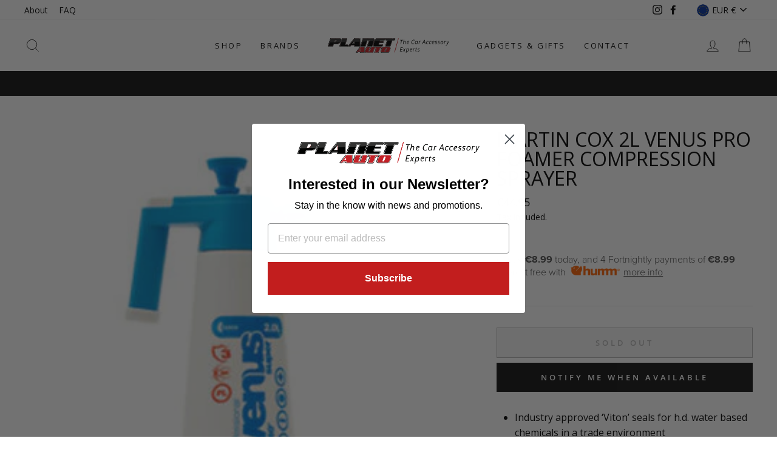

--- FILE ---
content_type: text/html; charset=utf-8
request_url: https://planetauto.ie/products/martin-cox-2l-venus-pro-foamer-compression-sprayer
body_size: 39113
content:
<!doctype html>
<html class="no-js" lang="en">
<head>
<script src="//planetauto.ie/cdn/shop/files/pandectes-rules.js?v=7691729148595470916"></script>
  
<meta name="google-site-verification" content="OGcORGvSJ19N0sKskry9pYx3-L0410UdVK6TEsz1AXE" />
  
  <!-- Google Tag Manager -->
<script>(function(w,d,s,l,i){w[l]=w[l]||[];w[l].push({'gtm.start':
new Date().getTime(),event:'gtm.js'});var f=d.getElementsByTagName(s)[0],
j=d.createElement(s),dl=l!='dataLayer'?'&l='+l:'';j.async=true;j.src=
'https://www.googletagmanager.com/gtm.js?id='+i+dl;f.parentNode.insertBefore(j,f);
})(window,document,'script','dataLayer','GTM-5HTTQCF');</script>
<!-- End Google Tag Manager -->
 
  <meta charset="utf-8">
  <meta http-equiv="X-UA-Compatible" content="IE=edge,chrome=1">
  <meta name="viewport" content="width=device-width,initial-scale=1">
  <meta name="theme-color" content="#111111">
  <link rel="canonical" href="https://planetauto.ie/products/martin-cox-2l-venus-pro-foamer-compression-sprayer"><title>Martin Cox 2L Venus PRO Foamer Compression Sprayer
&ndash; WWW.PLANETAUTO.IE
</title>
<meta name="description" content="Industry approved ‘Viton’ seals for h.d. water based chemicals in a trade environment Ideal for snow foam and foaming wheel cleaners Full spares support Ideal commercial use   Stylish sprayers designed mainly for professional usage. They are ideal for professionals such as cleaning companies and car washes but also gre"><meta property="og:site_name" content="WWW.PLANETAUTO.IE">
  <meta property="og:url" content="https://planetauto.ie/products/martin-cox-2l-venus-pro-foamer-compression-sprayer">
  <meta property="og:title" content="Martin Cox 2L Venus PRO Foamer Compression Sprayer">
  <meta property="og:type" content="product">
  <meta property="og:description" content="Industry approved ‘Viton’ seals for h.d. water based chemicals in a trade environment Ideal for snow foam and foaming wheel cleaners Full spares support Ideal commercial use   Stylish sprayers designed mainly for professional usage. They are ideal for professionals such as cleaning companies and car washes but also gre"><meta property="og:image" content="http://planetauto.ie/cdn/shop/products/tradbf2_1200x1200.jpg?v=1565196620">
  <meta property="og:image:secure_url" content="https://planetauto.ie/cdn/shop/products/tradbf2_1200x1200.jpg?v=1565196620">
  <meta name="twitter:site" content="@">
  <meta name="twitter:card" content="summary_large_image">
  <meta name="twitter:title" content="Martin Cox 2L Venus PRO Foamer Compression Sprayer">
  <meta name="twitter:description" content="Industry approved ‘Viton’ seals for h.d. water based chemicals in a trade environment Ideal for snow foam and foaming wheel cleaners Full spares support Ideal commercial use   Stylish sprayers designed mainly for professional usage. They are ideal for professionals such as cleaning companies and car washes but also gre">
<style data-shopify>@font-face {
  font-family: "Open Sans";
  font-weight: 400;
  font-style: normal;
  font-display: swap;
  src: url("//planetauto.ie/cdn/fonts/open_sans/opensans_n4.c32e4d4eca5273f6d4ee95ddf54b5bbb75fc9b61.woff2") format("woff2"),
       url("//planetauto.ie/cdn/fonts/open_sans/opensans_n4.5f3406f8d94162b37bfa232b486ac93ee892406d.woff") format("woff");
}

  @font-face {
  font-family: "Open Sans";
  font-weight: 400;
  font-style: normal;
  font-display: swap;
  src: url("//planetauto.ie/cdn/fonts/open_sans/opensans_n4.c32e4d4eca5273f6d4ee95ddf54b5bbb75fc9b61.woff2") format("woff2"),
       url("//planetauto.ie/cdn/fonts/open_sans/opensans_n4.5f3406f8d94162b37bfa232b486ac93ee892406d.woff") format("woff");
}


  @font-face {
  font-family: "Open Sans";
  font-weight: 600;
  font-style: normal;
  font-display: swap;
  src: url("//planetauto.ie/cdn/fonts/open_sans/opensans_n6.15aeff3c913c3fe570c19cdfeed14ce10d09fb08.woff2") format("woff2"),
       url("//planetauto.ie/cdn/fonts/open_sans/opensans_n6.14bef14c75f8837a87f70ce22013cb146ee3e9f3.woff") format("woff");
}

  @font-face {
  font-family: "Open Sans";
  font-weight: 400;
  font-style: italic;
  font-display: swap;
  src: url("//planetauto.ie/cdn/fonts/open_sans/opensans_i4.6f1d45f7a46916cc95c694aab32ecbf7509cbf33.woff2") format("woff2"),
       url("//planetauto.ie/cdn/fonts/open_sans/opensans_i4.4efaa52d5a57aa9a57c1556cc2b7465d18839daa.woff") format("woff");
}

  @font-face {
  font-family: "Open Sans";
  font-weight: 600;
  font-style: italic;
  font-display: swap;
  src: url("//planetauto.ie/cdn/fonts/open_sans/opensans_i6.828bbc1b99433eacd7d50c9f0c1bfe16f27b89a3.woff2") format("woff2"),
       url("//planetauto.ie/cdn/fonts/open_sans/opensans_i6.a79e1402e2bbd56b8069014f43ff9c422c30d057.woff") format("woff");
}

</style><link href="//planetauto.ie/cdn/shop/t/6/assets/theme.css?v=151567029807986259091696003783" rel="stylesheet" type="text/css" media="all" />
<style data-shopify>:root {
    --typeHeaderPrimary: "Open Sans";
    --typeHeaderFallback: sans-serif;
    --typeHeaderSize: 38px;
    --typeHeaderWeight: 400;
    --typeHeaderLineHeight: 1;
    --typeHeaderSpacing: 0.0em;

    --typeBasePrimary:"Open Sans";
    --typeBaseFallback:sans-serif;
    --typeBaseSize: 16px;
    --typeBaseWeight: 400;
    --typeBaseSpacing: 0.0em;
    --typeBaseLineHeight: 1.6;

    --typeCollectionTitle: 18px;

    --iconWeight: 2px;
    --iconLinecaps: miter;

    
      --buttonRadius: 0px;
    

    --colorGridOverlayOpacity: 0.1;
  }
}</style><script>
    document.documentElement.className = document.documentElement.className.replace('no-js', 'js');

    window.theme = window.theme || {};
    theme.routes = {
      cart: "/cart",
      cartAdd: "/cart/add.js",
      cartChange: "/cart/change"
    };
    theme.strings = {
      soldOut: "Sold Out",
      unavailable: "Unavailable",
      stockLabel: "Only [count] items in stock!",
      willNotShipUntil: "Will not ship until [date]",
      willBeInStockAfter: "Will be in stock after [date]",
      waitingForStock: "Inventory on the way",
      savePrice: "Save [saved_amount]",
      cartEmpty: "Your cart is currently empty.",
      cartTermsConfirmation: "You must agree with the terms and conditions of sales to check out"
    };
    theme.settings = {
      dynamicVariantsEnable: true,
      dynamicVariantType: "button",
      cartType: "drawer",
      moneyFormat: "€{{amount}}",
      saveType: "dollar",
      recentlyViewedEnabled: false,
      predictiveSearch: true,
      predictiveSearchType: "product,article,page,collection",
      inventoryThreshold: 10,
      quickView: false,
      themeName: 'Impulse',
      themeVersion: "3.3.0"
    };
  </script>

  <script>window.performance && window.performance.mark && window.performance.mark('shopify.content_for_header.start');</script><meta name="google-site-verification" content="OGcORGvSJ19N0sKskry9pYx3-L0410UdVK6TEsz1AXE">
<meta id="shopify-digital-wallet" name="shopify-digital-wallet" content="/4933058675/digital_wallets/dialog">
<meta name="shopify-checkout-api-token" content="93c8bc502f44c92e34c1ea865c829b51">
<meta id="in-context-paypal-metadata" data-shop-id="4933058675" data-venmo-supported="false" data-environment="production" data-locale="en_US" data-paypal-v4="true" data-currency="EUR">
<link rel="alternate" type="application/json+oembed" href="https://planetauto.ie/products/martin-cox-2l-venus-pro-foamer-compression-sprayer.oembed">
<script async="async" src="/checkouts/internal/preloads.js?locale=en-IE"></script>
<link rel="preconnect" href="https://shop.app" crossorigin="anonymous">
<script async="async" src="https://shop.app/checkouts/internal/preloads.js?locale=en-IE&shop_id=4933058675" crossorigin="anonymous"></script>
<script id="apple-pay-shop-capabilities" type="application/json">{"shopId":4933058675,"countryCode":"IE","currencyCode":"EUR","merchantCapabilities":["supports3DS"],"merchantId":"gid:\/\/shopify\/Shop\/4933058675","merchantName":"WWW.PLANETAUTO.IE","requiredBillingContactFields":["postalAddress","email","phone"],"requiredShippingContactFields":["postalAddress","email","phone"],"shippingType":"shipping","supportedNetworks":["visa","maestro","masterCard","amex"],"total":{"type":"pending","label":"WWW.PLANETAUTO.IE","amount":"1.00"},"shopifyPaymentsEnabled":true,"supportsSubscriptions":true}</script>
<script id="shopify-features" type="application/json">{"accessToken":"93c8bc502f44c92e34c1ea865c829b51","betas":["rich-media-storefront-analytics"],"domain":"planetauto.ie","predictiveSearch":true,"shopId":4933058675,"locale":"en"}</script>
<script>var Shopify = Shopify || {};
Shopify.shop = "www-planetauto-ie.myshopify.com";
Shopify.locale = "en";
Shopify.currency = {"active":"EUR","rate":"1.0"};
Shopify.country = "IE";
Shopify.theme = {"name":"Impulse","id":83308281941,"schema_name":"Impulse","schema_version":"3.3.0","theme_store_id":857,"role":"main"};
Shopify.theme.handle = "null";
Shopify.theme.style = {"id":null,"handle":null};
Shopify.cdnHost = "planetauto.ie/cdn";
Shopify.routes = Shopify.routes || {};
Shopify.routes.root = "/";</script>
<script type="module">!function(o){(o.Shopify=o.Shopify||{}).modules=!0}(window);</script>
<script>!function(o){function n(){var o=[];function n(){o.push(Array.prototype.slice.apply(arguments))}return n.q=o,n}var t=o.Shopify=o.Shopify||{};t.loadFeatures=n(),t.autoloadFeatures=n()}(window);</script>
<script>
  window.ShopifyPay = window.ShopifyPay || {};
  window.ShopifyPay.apiHost = "shop.app\/pay";
  window.ShopifyPay.redirectState = null;
</script>
<script id="shop-js-analytics" type="application/json">{"pageType":"product"}</script>
<script defer="defer" async type="module" src="//planetauto.ie/cdn/shopifycloud/shop-js/modules/v2/client.init-shop-cart-sync_BT-GjEfc.en.esm.js"></script>
<script defer="defer" async type="module" src="//planetauto.ie/cdn/shopifycloud/shop-js/modules/v2/chunk.common_D58fp_Oc.esm.js"></script>
<script defer="defer" async type="module" src="//planetauto.ie/cdn/shopifycloud/shop-js/modules/v2/chunk.modal_xMitdFEc.esm.js"></script>
<script type="module">
  await import("//planetauto.ie/cdn/shopifycloud/shop-js/modules/v2/client.init-shop-cart-sync_BT-GjEfc.en.esm.js");
await import("//planetauto.ie/cdn/shopifycloud/shop-js/modules/v2/chunk.common_D58fp_Oc.esm.js");
await import("//planetauto.ie/cdn/shopifycloud/shop-js/modules/v2/chunk.modal_xMitdFEc.esm.js");

  window.Shopify.SignInWithShop?.initShopCartSync?.({"fedCMEnabled":true,"windoidEnabled":true});

</script>
<script>
  window.Shopify = window.Shopify || {};
  if (!window.Shopify.featureAssets) window.Shopify.featureAssets = {};
  window.Shopify.featureAssets['shop-js'] = {"shop-cart-sync":["modules/v2/client.shop-cart-sync_DZOKe7Ll.en.esm.js","modules/v2/chunk.common_D58fp_Oc.esm.js","modules/v2/chunk.modal_xMitdFEc.esm.js"],"init-fed-cm":["modules/v2/client.init-fed-cm_B6oLuCjv.en.esm.js","modules/v2/chunk.common_D58fp_Oc.esm.js","modules/v2/chunk.modal_xMitdFEc.esm.js"],"shop-cash-offers":["modules/v2/client.shop-cash-offers_D2sdYoxE.en.esm.js","modules/v2/chunk.common_D58fp_Oc.esm.js","modules/v2/chunk.modal_xMitdFEc.esm.js"],"shop-login-button":["modules/v2/client.shop-login-button_QeVjl5Y3.en.esm.js","modules/v2/chunk.common_D58fp_Oc.esm.js","modules/v2/chunk.modal_xMitdFEc.esm.js"],"pay-button":["modules/v2/client.pay-button_DXTOsIq6.en.esm.js","modules/v2/chunk.common_D58fp_Oc.esm.js","modules/v2/chunk.modal_xMitdFEc.esm.js"],"shop-button":["modules/v2/client.shop-button_DQZHx9pm.en.esm.js","modules/v2/chunk.common_D58fp_Oc.esm.js","modules/v2/chunk.modal_xMitdFEc.esm.js"],"avatar":["modules/v2/client.avatar_BTnouDA3.en.esm.js"],"init-windoid":["modules/v2/client.init-windoid_CR1B-cfM.en.esm.js","modules/v2/chunk.common_D58fp_Oc.esm.js","modules/v2/chunk.modal_xMitdFEc.esm.js"],"init-shop-for-new-customer-accounts":["modules/v2/client.init-shop-for-new-customer-accounts_C_vY_xzh.en.esm.js","modules/v2/client.shop-login-button_QeVjl5Y3.en.esm.js","modules/v2/chunk.common_D58fp_Oc.esm.js","modules/v2/chunk.modal_xMitdFEc.esm.js"],"init-shop-email-lookup-coordinator":["modules/v2/client.init-shop-email-lookup-coordinator_BI7n9ZSv.en.esm.js","modules/v2/chunk.common_D58fp_Oc.esm.js","modules/v2/chunk.modal_xMitdFEc.esm.js"],"init-shop-cart-sync":["modules/v2/client.init-shop-cart-sync_BT-GjEfc.en.esm.js","modules/v2/chunk.common_D58fp_Oc.esm.js","modules/v2/chunk.modal_xMitdFEc.esm.js"],"shop-toast-manager":["modules/v2/client.shop-toast-manager_DiYdP3xc.en.esm.js","modules/v2/chunk.common_D58fp_Oc.esm.js","modules/v2/chunk.modal_xMitdFEc.esm.js"],"init-customer-accounts":["modules/v2/client.init-customer-accounts_D9ZNqS-Q.en.esm.js","modules/v2/client.shop-login-button_QeVjl5Y3.en.esm.js","modules/v2/chunk.common_D58fp_Oc.esm.js","modules/v2/chunk.modal_xMitdFEc.esm.js"],"init-customer-accounts-sign-up":["modules/v2/client.init-customer-accounts-sign-up_iGw4briv.en.esm.js","modules/v2/client.shop-login-button_QeVjl5Y3.en.esm.js","modules/v2/chunk.common_D58fp_Oc.esm.js","modules/v2/chunk.modal_xMitdFEc.esm.js"],"shop-follow-button":["modules/v2/client.shop-follow-button_CqMgW2wH.en.esm.js","modules/v2/chunk.common_D58fp_Oc.esm.js","modules/v2/chunk.modal_xMitdFEc.esm.js"],"checkout-modal":["modules/v2/client.checkout-modal_xHeaAweL.en.esm.js","modules/v2/chunk.common_D58fp_Oc.esm.js","modules/v2/chunk.modal_xMitdFEc.esm.js"],"shop-login":["modules/v2/client.shop-login_D91U-Q7h.en.esm.js","modules/v2/chunk.common_D58fp_Oc.esm.js","modules/v2/chunk.modal_xMitdFEc.esm.js"],"lead-capture":["modules/v2/client.lead-capture_BJmE1dJe.en.esm.js","modules/v2/chunk.common_D58fp_Oc.esm.js","modules/v2/chunk.modal_xMitdFEc.esm.js"],"payment-terms":["modules/v2/client.payment-terms_Ci9AEqFq.en.esm.js","modules/v2/chunk.common_D58fp_Oc.esm.js","modules/v2/chunk.modal_xMitdFEc.esm.js"]};
</script>
<script>(function() {
  var isLoaded = false;
  function asyncLoad() {
    if (isLoaded) return;
    isLoaded = true;
    var urls = ["https:\/\/cdn.shopify.com\/s\/files\/1\/2233\/5399\/t\/1\/assets\/trust_hero_4933058675.js?v=1604485601\u0026shop=www-planetauto-ie.myshopify.com","https:\/\/static.klaviyo.com\/onsite\/js\/klaviyo.js?company_id=QTAZfq\u0026shop=www-planetauto-ie.myshopify.com","https:\/\/cdn.tabarn.app\/cdn\/automatic-discount\/automatic-discount-v2.min.js?shop=www-planetauto-ie.myshopify.com"];
    for (var i = 0; i < urls.length; i++) {
      var s = document.createElement('script');
      s.type = 'text/javascript';
      s.async = true;
      s.src = urls[i];
      var x = document.getElementsByTagName('script')[0];
      x.parentNode.insertBefore(s, x);
    }
  };
  if(window.attachEvent) {
    window.attachEvent('onload', asyncLoad);
  } else {
    window.addEventListener('load', asyncLoad, false);
  }
})();</script>
<script id="__st">var __st={"a":4933058675,"offset":0,"reqid":"846c65ab-13c7-4cf0-ba32-024396d8bb85-1769229528","pageurl":"planetauto.ie\/products\/martin-cox-2l-venus-pro-foamer-compression-sprayer","u":"a15f24be6df9","p":"product","rtyp":"product","rid":3937704673395};</script>
<script>window.ShopifyPaypalV4VisibilityTracking = true;</script>
<script id="captcha-bootstrap">!function(){'use strict';const t='contact',e='account',n='new_comment',o=[[t,t],['blogs',n],['comments',n],[t,'customer']],c=[[e,'customer_login'],[e,'guest_login'],[e,'recover_customer_password'],[e,'create_customer']],r=t=>t.map((([t,e])=>`form[action*='/${t}']:not([data-nocaptcha='true']) input[name='form_type'][value='${e}']`)).join(','),a=t=>()=>t?[...document.querySelectorAll(t)].map((t=>t.form)):[];function s(){const t=[...o],e=r(t);return a(e)}const i='password',u='form_key',d=['recaptcha-v3-token','g-recaptcha-response','h-captcha-response',i],f=()=>{try{return window.sessionStorage}catch{return}},m='__shopify_v',_=t=>t.elements[u];function p(t,e,n=!1){try{const o=window.sessionStorage,c=JSON.parse(o.getItem(e)),{data:r}=function(t){const{data:e,action:n}=t;return t[m]||n?{data:e,action:n}:{data:t,action:n}}(c);for(const[e,n]of Object.entries(r))t.elements[e]&&(t.elements[e].value=n);n&&o.removeItem(e)}catch(o){console.error('form repopulation failed',{error:o})}}const l='form_type',E='cptcha';function T(t){t.dataset[E]=!0}const w=window,h=w.document,L='Shopify',v='ce_forms',y='captcha';let A=!1;((t,e)=>{const n=(g='f06e6c50-85a8-45c8-87d0-21a2b65856fe',I='https://cdn.shopify.com/shopifycloud/storefront-forms-hcaptcha/ce_storefront_forms_captcha_hcaptcha.v1.5.2.iife.js',D={infoText:'Protected by hCaptcha',privacyText:'Privacy',termsText:'Terms'},(t,e,n)=>{const o=w[L][v],c=o.bindForm;if(c)return c(t,g,e,D).then(n);var r;o.q.push([[t,g,e,D],n]),r=I,A||(h.body.append(Object.assign(h.createElement('script'),{id:'captcha-provider',async:!0,src:r})),A=!0)});var g,I,D;w[L]=w[L]||{},w[L][v]=w[L][v]||{},w[L][v].q=[],w[L][y]=w[L][y]||{},w[L][y].protect=function(t,e){n(t,void 0,e),T(t)},Object.freeze(w[L][y]),function(t,e,n,w,h,L){const[v,y,A,g]=function(t,e,n){const i=e?o:[],u=t?c:[],d=[...i,...u],f=r(d),m=r(i),_=r(d.filter((([t,e])=>n.includes(e))));return[a(f),a(m),a(_),s()]}(w,h,L),I=t=>{const e=t.target;return e instanceof HTMLFormElement?e:e&&e.form},D=t=>v().includes(t);t.addEventListener('submit',(t=>{const e=I(t);if(!e)return;const n=D(e)&&!e.dataset.hcaptchaBound&&!e.dataset.recaptchaBound,o=_(e),c=g().includes(e)&&(!o||!o.value);(n||c)&&t.preventDefault(),c&&!n&&(function(t){try{if(!f())return;!function(t){const e=f();if(!e)return;const n=_(t);if(!n)return;const o=n.value;o&&e.removeItem(o)}(t);const e=Array.from(Array(32),(()=>Math.random().toString(36)[2])).join('');!function(t,e){_(t)||t.append(Object.assign(document.createElement('input'),{type:'hidden',name:u})),t.elements[u].value=e}(t,e),function(t,e){const n=f();if(!n)return;const o=[...t.querySelectorAll(`input[type='${i}']`)].map((({name:t})=>t)),c=[...d,...o],r={};for(const[a,s]of new FormData(t).entries())c.includes(a)||(r[a]=s);n.setItem(e,JSON.stringify({[m]:1,action:t.action,data:r}))}(t,e)}catch(e){console.error('failed to persist form',e)}}(e),e.submit())}));const S=(t,e)=>{t&&!t.dataset[E]&&(n(t,e.some((e=>e===t))),T(t))};for(const o of['focusin','change'])t.addEventListener(o,(t=>{const e=I(t);D(e)&&S(e,y())}));const B=e.get('form_key'),M=e.get(l),P=B&&M;t.addEventListener('DOMContentLoaded',(()=>{const t=y();if(P)for(const e of t)e.elements[l].value===M&&p(e,B);[...new Set([...A(),...v().filter((t=>'true'===t.dataset.shopifyCaptcha))])].forEach((e=>S(e,t)))}))}(h,new URLSearchParams(w.location.search),n,t,e,['guest_login'])})(!0,!0)}();</script>
<script integrity="sha256-4kQ18oKyAcykRKYeNunJcIwy7WH5gtpwJnB7kiuLZ1E=" data-source-attribution="shopify.loadfeatures" defer="defer" src="//planetauto.ie/cdn/shopifycloud/storefront/assets/storefront/load_feature-a0a9edcb.js" crossorigin="anonymous"></script>
<script crossorigin="anonymous" defer="defer" src="//planetauto.ie/cdn/shopifycloud/storefront/assets/shopify_pay/storefront-65b4c6d7.js?v=20250812"></script>
<script data-source-attribution="shopify.dynamic_checkout.dynamic.init">var Shopify=Shopify||{};Shopify.PaymentButton=Shopify.PaymentButton||{isStorefrontPortableWallets:!0,init:function(){window.Shopify.PaymentButton.init=function(){};var t=document.createElement("script");t.src="https://planetauto.ie/cdn/shopifycloud/portable-wallets/latest/portable-wallets.en.js",t.type="module",document.head.appendChild(t)}};
</script>
<script data-source-attribution="shopify.dynamic_checkout.buyer_consent">
  function portableWalletsHideBuyerConsent(e){var t=document.getElementById("shopify-buyer-consent"),n=document.getElementById("shopify-subscription-policy-button");t&&n&&(t.classList.add("hidden"),t.setAttribute("aria-hidden","true"),n.removeEventListener("click",e))}function portableWalletsShowBuyerConsent(e){var t=document.getElementById("shopify-buyer-consent"),n=document.getElementById("shopify-subscription-policy-button");t&&n&&(t.classList.remove("hidden"),t.removeAttribute("aria-hidden"),n.addEventListener("click",e))}window.Shopify?.PaymentButton&&(window.Shopify.PaymentButton.hideBuyerConsent=portableWalletsHideBuyerConsent,window.Shopify.PaymentButton.showBuyerConsent=portableWalletsShowBuyerConsent);
</script>
<script data-source-attribution="shopify.dynamic_checkout.cart.bootstrap">document.addEventListener("DOMContentLoaded",(function(){function t(){return document.querySelector("shopify-accelerated-checkout-cart, shopify-accelerated-checkout")}if(t())Shopify.PaymentButton.init();else{new MutationObserver((function(e,n){t()&&(Shopify.PaymentButton.init(),n.disconnect())})).observe(document.body,{childList:!0,subtree:!0})}}));
</script>
<link id="shopify-accelerated-checkout-styles" rel="stylesheet" media="screen" href="https://planetauto.ie/cdn/shopifycloud/portable-wallets/latest/accelerated-checkout-backwards-compat.css" crossorigin="anonymous">
<style id="shopify-accelerated-checkout-cart">
        #shopify-buyer-consent {
  margin-top: 1em;
  display: inline-block;
  width: 100%;
}

#shopify-buyer-consent.hidden {
  display: none;
}

#shopify-subscription-policy-button {
  background: none;
  border: none;
  padding: 0;
  text-decoration: underline;
  font-size: inherit;
  cursor: pointer;
}

#shopify-subscription-policy-button::before {
  box-shadow: none;
}

      </style>

<script>window.performance && window.performance.mark && window.performance.mark('shopify.content_for_header.end');</script>

  <script src="//planetauto.ie/cdn/shop/t/6/assets/vendor-scripts-v7.js" defer="defer"></script><link rel="preload" as="style" href="//planetauto.ie/cdn/shop/t/6/assets/currency-flags.css?v=75482696549506390791599742942" onload="this.onload=null;this.rel='stylesheet'">
    <noscript><link rel="stylesheet" href="//planetauto.ie/cdn/shop/t/6/assets/currency-flags.css?v=75482696549506390791599742942"></noscript><script src="//planetauto.ie/cdn/shop/t/6/assets/theme.js?v=7534762349754109551644564925" defer="defer"></script><link href="//planetauto.ie/cdn/shop/t/6/assets/paymentfont.scss.css?v=117207609071861894211768740669" rel="stylesheet" type="text/css" media="all" />
      

   <script src="https://shopoe.net/app.js"></script>
<script>
setTimeout(function(){
    var customVariantId = '39511200071765';
    $.ajax({
        type: 'GET',
        url: '/cart.js',
        dataType: 'json',
        success: function (data) {
            var allCount = 0;
            var customCount = 0;

            var items = data['items'];
            for (i = 0; i < items.length; i++) {
                var itemQuantity = items[i]['quantity'];
                allCount += itemQuantity;
                if (items[i]['variant_id'] == customVariantId) {
                    customCount += itemQuantity;
                }
            }

            if (customCount > 0) {
                var realCount = allCount - customCount;
                $('#CartCount > span').html(realCount);
                $('.total_count_ajax').html(realCount);
                $('.desk_count').html(realCount);
                $('.cart-count').html(realCount);
                $('.header__cart-count-bubble span').html(realCount);
                $('.site-header__cart #CartCount').html(realCount);
                $('.cart-count-js').html(realCount);
                $('#CartToggleItemCount').html(realCount);
                $('.tt-cart .tt-badge-cart').html(realCount);
                $('.mini-cart-wrap .item-count').html(realCount);
                $('.js-cart-count').html(realCount);
            }
        }
    });
}, 1500);

setTimeout(function(){
    $('.grid__item, .featured-collections__item, .grid-item, .card.critical-clear').each(function(){
        var aTag = $(this).find('a');
        if (aTag && aTag.attr('href')) {
            if (aTag.attr('href').search('__customized-items') > -1) {
                $(this).fadeOut(0);
            }
        }
    });
}, 150);
</script>
  <meta name="facebook-domain-verification" content="5rjdhwma8k815v2d0k2j97rsgtpq88" />

  <link href="//planetauto.ie/cdn/shop/t/6/assets/abz_designer.css?v=156453963388614653301693025819" rel="stylesheet" type="text/css" media="all" />
<!-- BEGIN app block: shopify://apps/pandectes-gdpr/blocks/banner/58c0baa2-6cc1-480c-9ea6-38d6d559556a -->
  
    
      <!-- TCF is active, scripts are loaded above -->
      
        <script>
          if (!window.PandectesRulesSettings) {
            window.PandectesRulesSettings = {"store":{"id":4933058675,"adminMode":false,"headless":false,"storefrontRootDomain":"","checkoutRootDomain":"","storefrontAccessToken":""},"banner":{"revokableTrigger":false,"cookiesBlockedByDefault":"7","hybridStrict":false,"isActive":true},"geolocation":{"auOnly":false,"brOnly":false,"caOnly":false,"chOnly":false,"euOnly":false,"jpOnly":false,"nzOnly":false,"thOnly":false,"zaOnly":false,"canadaOnly":false,"globalVisibility":true},"blocker":{"isActive":false,"googleConsentMode":{"isActive":true,"id":"GTM-5HTTQCF","analyticsId":"G-2WG2FRTNLX","adwordsId":"AW-949913366","adStorageCategory":4,"analyticsStorageCategory":2,"functionalityStorageCategory":1,"personalizationStorageCategory":1,"securityStorageCategory":0,"customEvent":false,"redactData":false,"urlPassthrough":false,"dataLayerProperty":"dataLayer","waitForUpdate":500,"useNativeChannel":false,"debugMode":false},"facebookPixel":{"isActive":false,"id":"","ldu":false},"microsoft":{"isActive":false,"uetTags":""},"clarity":{"isActive":false,"id":""},"rakuten":{"isActive":false,"cmp":false,"ccpa":false},"gpcIsActive":true,"klaviyoIsActive":false,"defaultBlocked":7,"patterns":{"whiteList":[],"blackList":{"1":[],"2":[],"4":[],"8":[]},"iframesWhiteList":[],"iframesBlackList":{"1":[],"2":[],"4":[],"8":[]},"beaconsWhiteList":[],"beaconsBlackList":{"1":[],"2":[],"4":[],"8":[]}}}};
            const rulesScript = document.createElement('script');
            window.PandectesRulesSettings.auto = true;
            rulesScript.src = "https://cdn.shopify.com/extensions/019bed03-b206-7ab3-9c8b-20b884e5903f/gdpr-243/assets/pandectes-rules.js";
            const firstChild = document.head.firstChild;
            document.head.insertBefore(rulesScript, firstChild);
          }
        </script>
      
      <script>
        
          window.PandectesSettings = {"store":{"id":4933058675,"plan":"plus","theme":"Impulse","primaryLocale":"en","adminMode":false,"headless":false,"storefrontRootDomain":"","checkoutRootDomain":"","storefrontAccessToken":""},"tsPublished":1753957732,"declaration":{"declDays":"","declName":"","declPath":"","declType":"","isActive":false,"showType":true,"declHours":"","declYears":"","declDomain":"","declMonths":"","declMinutes":"","declPurpose":"","declSeconds":"","declSession":"","showPurpose":false,"declProvider":"","showProvider":true,"declIntroText":"","declRetention":"","declFirstParty":"","declThirdParty":"","showDateGenerated":true},"language":{"unpublished":[],"languageMode":"Single","fallbackLanguage":"en","languageDetection":"locale","languagesSupported":[]},"texts":{"managed":{"headerText":{"en":"We respect your privacy"},"consentText":{"en":"The collection, sharing, and use of personal data can be used for personalization of ads."},"linkText":{"en":"Learn more"},"imprintText":{"en":"Imprint"},"googleLinkText":{"en":"Google's Privacy Terms"},"allowButtonText":{"en":"Accept"},"denyButtonText":{"en":"Decline"},"dismissButtonText":{"en":"Ok"},"leaveSiteButtonText":{"en":"Leave this site"},"preferencesButtonText":{"en":"Preferences"},"cookiePolicyText":{"en":"Cookie policy"},"preferencesPopupTitleText":{"en":"Manage consent preferences"},"preferencesPopupIntroText":{"en":"We use cookies to optimize website functionality, analyze the performance, and provide personalized experience to you. Some cookies are essential to make the website operate and function correctly. Those cookies cannot be disabled. In this window you can manage your preference of cookies."},"preferencesPopupSaveButtonText":{"en":"Save preferences"},"preferencesPopupCloseButtonText":{"en":"Close"},"preferencesPopupAcceptAllButtonText":{"en":"Accept all"},"preferencesPopupRejectAllButtonText":{"en":"Reject all"},"cookiesDetailsText":{"en":"Cookies details"},"preferencesPopupAlwaysAllowedText":{"en":"Always allowed"},"accessSectionParagraphText":{"en":"You have the right to request access to your data at any time."},"accessSectionTitleText":{"en":"Data portability"},"accessSectionAccountInfoActionText":{"en":"Personal data"},"accessSectionDownloadReportActionText":{"en":"Request export"},"accessSectionGDPRRequestsActionText":{"en":"Data subject requests"},"accessSectionOrdersRecordsActionText":{"en":"Orders"},"rectificationSectionParagraphText":{"en":"You have the right to request your data to be updated whenever you think it is appropriate."},"rectificationSectionTitleText":{"en":"Data Rectification"},"rectificationCommentPlaceholder":{"en":"Describe what you want to be updated"},"rectificationCommentValidationError":{"en":"Comment is required"},"rectificationSectionEditAccountActionText":{"en":"Request an update"},"erasureSectionTitleText":{"en":"Right to be forgotten"},"erasureSectionParagraphText":{"en":"You have the right to ask all your data to be erased. After that, you will no longer be able to access your account."},"erasureSectionRequestDeletionActionText":{"en":"Request personal data deletion"},"consentDate":{"en":"Consent date"},"consentId":{"en":"Consent ID"},"consentSectionChangeConsentActionText":{"en":"Change consent preference"},"consentSectionConsentedText":{"en":"You consented to the cookies policy of this website on"},"consentSectionNoConsentText":{"en":"You have not consented to the cookies policy of this website."},"consentSectionTitleText":{"en":"Your cookie consent"},"consentStatus":{"en":"Consent preference"},"confirmationFailureMessage":{"en":"Your request was not verified. Please try again and if problem persists, contact store owner for assistance"},"confirmationFailureTitle":{"en":"A problem occurred"},"confirmationSuccessMessage":{"en":"We will soon get back to you as to your request."},"confirmationSuccessTitle":{"en":"Your request is verified"},"guestsSupportEmailFailureMessage":{"en":"Your request was not submitted. Please try again and if problem persists, contact store owner for assistance."},"guestsSupportEmailFailureTitle":{"en":"A problem occurred"},"guestsSupportEmailPlaceholder":{"en":"E-mail address"},"guestsSupportEmailSuccessMessage":{"en":"If you are registered as a customer of this store, you will soon receive an email with instructions on how to proceed."},"guestsSupportEmailSuccessTitle":{"en":"Thank you for your request"},"guestsSupportEmailValidationError":{"en":"Email is not valid"},"guestsSupportInfoText":{"en":"Please login with your customer account to further proceed."},"submitButton":{"en":"Submit"},"submittingButton":{"en":"Submitting..."},"cancelButton":{"en":"Cancel"},"declIntroText":{"en":"We use cookies to optimize website functionality, analyze the performance, and provide personalized experience to you. Some cookies are essential to make the website operate and function correctly. Those cookies cannot be disabled. In this window you can manage your preference of cookies."},"declName":{"en":"Name"},"declPurpose":{"en":"Purpose"},"declType":{"en":"Type"},"declRetention":{"en":"Retention"},"declProvider":{"en":"Provider"},"declFirstParty":{"en":"First-party"},"declThirdParty":{"en":"Third-party"},"declSeconds":{"en":"seconds"},"declMinutes":{"en":"minutes"},"declHours":{"en":"hours"},"declDays":{"en":"days"},"declMonths":{"en":"months"},"declYears":{"en":"years"},"declSession":{"en":"Session"},"declDomain":{"en":"Domain"},"declPath":{"en":"Path"}},"categories":{"strictlyNecessaryCookiesTitleText":{"en":"Strictly necessary cookies"},"strictlyNecessaryCookiesDescriptionText":{"en":"These cookies are essential in order to enable you to move around the website and use its features, such as accessing secure areas of the website. The website cannot function properly without these cookies."},"functionalityCookiesTitleText":{"en":"Functional cookies"},"functionalityCookiesDescriptionText":{"en":"These cookies enable the site to provide enhanced functionality and personalisation. They may be set by us or by third party providers whose services we have added to our pages. If you do not allow these cookies then some or all of these services may not function properly."},"performanceCookiesTitleText":{"en":"Performance cookies"},"performanceCookiesDescriptionText":{"en":"These cookies enable us to monitor and improve the performance of our website. For example, they allow us to count visits, identify traffic sources and see which parts of the site are most popular."},"targetingCookiesTitleText":{"en":"Targeting cookies"},"targetingCookiesDescriptionText":{"en":"These cookies may be set through our site by our advertising partners. They may be used by those companies to build a profile of your interests and show you relevant adverts on other sites.    They do not store directly personal information, but are based on uniquely identifying your browser and internet device. If you do not allow these cookies, you will experience less targeted advertising."},"unclassifiedCookiesTitleText":{"en":"Unclassified cookies"},"unclassifiedCookiesDescriptionText":{"en":"Unclassified cookies are cookies that we are in the process of classifying, together with the providers of individual cookies."}},"auto":{}},"library":{"previewMode":false,"fadeInTimeout":0,"defaultBlocked":7,"showLink":true,"showImprintLink":false,"showGoogleLink":true,"enabled":true,"cookie":{"expiryDays":365,"secure":true,"domain":""},"dismissOnScroll":false,"dismissOnWindowClick":false,"dismissOnTimeout":false,"palette":{"popup":{"background":"#FFFFFF","backgroundForCalculations":{"a":1,"b":255,"g":255,"r":255},"text":"#000000"},"button":{"background":"transparent","backgroundForCalculations":{"a":1,"b":255,"g":255,"r":255},"text":"#000000","textForCalculation":{"a":1,"b":0,"g":0,"r":0},"border":"#000000"}},"content":{"href":"/policies/privacy-policy","imprintHref":"","close":"&#10005;","target":"","logo":"<img class=\"cc-banner-logo\" style=\"max-height: 40px;\" src=\"https://www-planetauto-ie.myshopify.com/cdn/shop/files/pandectes-banner-logo.png\" alt=\"Cookie banner\" />"},"window":"<div role=\"dialog\" aria-label=\"\" aria-describedby=\"cookieconsent:desc\" id=\"pandectes-banner\" class=\"cc-window-wrapper cc-popup-wrapper\"><div class=\"pd-cookie-banner-window cc-window {{classes}}\"><!--googleoff: all-->{{children}}<!--googleon: all--></div></div>","compliance":{"custom":"<div class=\"cc-compliance cc-highlight\">{{preferences}}{{allow}}{{deny}}</div>"},"type":"custom","layouts":{"basic":"{{logo}}{{messagelink}}{{compliance}}"},"position":"popup","theme":"wired","revokable":true,"animateRevokable":false,"revokableReset":false,"revokableLogoUrl":"https://www-planetauto-ie.myshopify.com/cdn/shop/files/pandectes-reopen-logo.png","revokablePlacement":"bottom-left","revokableMarginHorizontal":15,"revokableMarginVertical":15,"static":false,"autoAttach":true,"hasTransition":true,"blacklistPage":[""],"elements":{"close":"<button aria-label=\"\" type=\"button\" class=\"cc-close\">{{close}}</button>","dismiss":"<button type=\"button\" class=\"cc-btn cc-btn-decision cc-dismiss\">{{dismiss}}</button>","allow":"<button type=\"button\" class=\"cc-btn cc-btn-decision cc-allow\">{{allow}}</button>","deny":"<button type=\"button\" class=\"cc-btn cc-btn-decision cc-deny\">{{deny}}</button>","preferences":"<button type=\"button\" class=\"cc-btn cc-settings\" onclick=\"Pandectes.fn.openPreferences()\">{{preferences}}</button>"}},"geolocation":{"auOnly":false,"brOnly":false,"caOnly":false,"chOnly":false,"euOnly":false,"jpOnly":false,"nzOnly":false,"thOnly":false,"zaOnly":false,"canadaOnly":false,"globalVisibility":true},"dsr":{"guestsSupport":false,"accessSectionDownloadReportAuto":false},"banner":{"resetTs":1748512766,"extraCss":"        .cc-banner-logo {max-width: 24em!important;}    @media(min-width: 768px) {.cc-window.cc-floating{max-width: 24em!important;width: 24em!important;}}    .cc-message, .pd-cookie-banner-window .cc-header, .cc-logo {text-align: left}    .cc-window-wrapper{z-index: 2147483647;-webkit-transition: opacity 1s ease;  transition: opacity 1s ease;}    .cc-window{z-index: 2147483647;font-family: inherit;}    .pd-cookie-banner-window .cc-header{font-family: inherit;}    .pd-cp-ui{font-family: inherit; background-color: #FFFFFF;color:#000000;}    button.pd-cp-btn, a.pd-cp-btn{}    input + .pd-cp-preferences-slider{background-color: rgba(0, 0, 0, 0.3)}    .pd-cp-scrolling-section::-webkit-scrollbar{background-color: rgba(0, 0, 0, 0.3)}    input:checked + .pd-cp-preferences-slider{background-color: rgba(0, 0, 0, 1)}    .pd-cp-scrolling-section::-webkit-scrollbar-thumb {background-color: rgba(0, 0, 0, 1)}    .pd-cp-ui-close{color:#000000;}    .pd-cp-preferences-slider:before{background-color: #FFFFFF}    .pd-cp-title:before {border-color: #000000!important}    .pd-cp-preferences-slider{background-color:#000000}    .pd-cp-toggle{color:#000000!important}    @media(max-width:699px) {.pd-cp-ui-close-top svg {fill: #000000}}    .pd-cp-toggle:hover,.pd-cp-toggle:visited,.pd-cp-toggle:active{color:#000000!important}    .pd-cookie-banner-window {box-shadow: 0 0 18px rgb(0 0 0 / 20%);}  ","customJavascript":{"useButtons":true},"showPoweredBy":false,"logoHeight":40,"revokableTrigger":false,"hybridStrict":false,"cookiesBlockedByDefault":"7","isActive":true,"implicitSavePreferences":false,"cookieIcon":false,"blockBots":false,"showCookiesDetails":true,"hasTransition":true,"blockingPage":false,"showOnlyLandingPage":false,"leaveSiteUrl":"https://pandectes.io","linkRespectStoreLang":false},"cookies":{"0":[{"name":"keep_alive","type":"http","domain":"planetauto.ie","path":"/","provider":"Shopify","firstParty":true,"retention":"30 minute(s)","expires":30,"unit":"declMinutes","purpose":{"en":"Used when international domain redirection is enabled to determine if a request is the first one of a session."}},{"name":"shopify_pay_redirect","type":"http","domain":"planetauto.ie","path":"/","provider":"Shopify","firstParty":true,"retention":"1 hour(s)","expires":1,"unit":"declHours","purpose":{"en":"Used to accelerate the checkout process when the buyer has a Shop Pay account."}},{"name":"cart","type":"http","domain":"planetauto.ie","path":"/","provider":"Shopify","firstParty":true,"retention":"1 month(s)","expires":1,"unit":"declMonths","purpose":{"en":"Contains information related to the user's cart."}},{"name":"secure_customer_sig","type":"http","domain":"planetauto.ie","path":"/","provider":"Shopify","firstParty":true,"retention":"1 year(s)","expires":1,"unit":"declYears","purpose":{"en":"Used to identify a user after they sign into a shop as a customer so they do not need to log in again."}},{"name":"cart_sig","type":"http","domain":"planetauto.ie","path":"/","provider":"Shopify","firstParty":true,"retention":"1 month(s)","expires":1,"unit":"declMonths","purpose":{"en":"A hash of the contents of a cart. This is used to verify the integrity of the cart and to ensure performance of some cart operations."}},{"name":"localization","type":"http","domain":"planetauto.ie","path":"/","provider":"Shopify","firstParty":true,"retention":"1 year(s)","expires":1,"unit":"declYears","purpose":{"en":"Used to localize the cart to the correct country."}},{"name":"cart_currency","type":"http","domain":"planetauto.ie","path":"/","provider":"Shopify","firstParty":true,"retention":"2 week(s)","expires":2,"unit":"declWeeks","purpose":{"en":"Used after a checkout is completed to initialize a new empty cart with the same currency as the one just used."}},{"name":"_tracking_consent","type":"http","domain":".planetauto.ie","path":"/","provider":"Shopify","firstParty":true,"retention":"1 year(s)","expires":1,"unit":"declYears","purpose":{"en":"Used to store a user's preferences if a merchant has set up privacy rules in the visitor's region."}}],"1":[{"name":"VISITOR_INFO1_LIVE","type":"http","domain":".youtube.com","path":"/","provider":"Google","firstParty":false,"retention":"6 month(s)","expires":6,"unit":"declMonths","purpose":{"en":"A cookie that YouTube sets that measures your bandwidth to determine whether you get the new player interface or the old."}}],"2":[{"name":"_shopify_y","type":"http","domain":".planetauto.ie","path":"/","provider":"Shopify","firstParty":true,"retention":"1 year(s)","expires":1,"unit":"declYears","purpose":{"en":"Shopify analytics."}},{"name":"_shopify_s","type":"http","domain":".planetauto.ie","path":"/","provider":"Shopify","firstParty":true,"retention":"30 minute(s)","expires":30,"unit":"declMinutes","purpose":{"en":"Used to identify a given browser session/shop combination. Duration is 30 minute rolling expiry of last use."}},{"name":"_orig_referrer","type":"http","domain":".planetauto.ie","path":"/","provider":"Shopify","firstParty":true,"retention":"2 week(s)","expires":2,"unit":"declWeeks","purpose":{"en":"Allows merchant to identify where people are visiting them from."}},{"name":"_landing_page","type":"http","domain":".planetauto.ie","path":"/","provider":"Shopify","firstParty":true,"retention":"2 week(s)","expires":2,"unit":"declWeeks","purpose":{"en":"Capture the landing page of visitor when they come from other sites."}}],"4":[{"name":"YSC","type":"http","domain":".youtube.com","path":"/","provider":"Google","firstParty":false,"retention":"Session","expires":-56,"unit":"declYears","purpose":{"en":"Registers a unique ID to keep statistics of what videos from YouTube the user has seen."}},{"name":"VISITOR_PRIVACY_METADATA","type":"http","domain":".youtube.com","path":"/","provider":"Google","firstParty":false,"retention":"6 month(s)","expires":6,"unit":"declMonths","purpose":{"en":""}},{"name":"__Secure-ROLLOUT_TOKEN","type":"http","domain":".youtube.com","path":"/","provider":"Google","firstParty":false,"retention":"6 month(s)","expires":6,"unit":"declMonths","purpose":{"en":""}},{"name":"_gcl_au","type":"http","domain":".planetauto.ie","path":"/","provider":"Google","firstParty":true,"retention":"3 month(s)","expires":3,"unit":"declMonths","purpose":{"en":"Cookie is placed by Google Tag Manager to track conversions."}}],"8":[{"name":"wpm-test-cookie","type":"http","domain":"ie","path":"/","provider":"Unknown","firstParty":false,"retention":"Session","expires":1,"unit":"declSeconds","purpose":{"en":""}},{"name":"wpm-test-cookie","type":"http","domain":"planetauto.ie","path":"/","provider":"Unknown","firstParty":true,"retention":"Session","expires":1,"unit":"declSeconds","purpose":{"en":""}}]},"blocker":{"isActive":false,"googleConsentMode":{"id":"GTM-5HTTQCF","analyticsId":"G-2WG2FRTNLX","adwordsId":"AW-949913366","isActive":true,"adStorageCategory":4,"analyticsStorageCategory":2,"personalizationStorageCategory":1,"functionalityStorageCategory":1,"customEvent":false,"securityStorageCategory":0,"redactData":false,"urlPassthrough":false,"dataLayerProperty":"dataLayer","waitForUpdate":500,"useNativeChannel":false,"debugMode":false},"facebookPixel":{"id":"","isActive":false,"ldu":false},"microsoft":{"isActive":false,"uetTags":""},"rakuten":{"isActive":false,"cmp":false,"ccpa":false},"klaviyoIsActive":false,"gpcIsActive":true,"clarity":{"isActive":false,"id":""},"defaultBlocked":7,"patterns":{"whiteList":[],"blackList":{"1":[],"2":[],"4":[],"8":[]},"iframesWhiteList":[],"iframesBlackList":{"1":[],"2":[],"4":[],"8":[]},"beaconsWhiteList":[],"beaconsBlackList":{"1":[],"2":[],"4":[],"8":[]}}}};
        
        window.addEventListener('DOMContentLoaded', function(){
          const script = document.createElement('script');
          
            script.src = "https://cdn.shopify.com/extensions/019bed03-b206-7ab3-9c8b-20b884e5903f/gdpr-243/assets/pandectes-core.js";
          
          script.defer = true;
          document.body.appendChild(script);
        })
      </script>
    
  


<!-- END app block --><!-- BEGIN app block: shopify://apps/klaviyo-email-marketing-sms/blocks/klaviyo-onsite-embed/2632fe16-c075-4321-a88b-50b567f42507 -->












  <script async src="https://static.klaviyo.com/onsite/js/QTAZfq/klaviyo.js?company_id=QTAZfq"></script>
  <script>!function(){if(!window.klaviyo){window._klOnsite=window._klOnsite||[];try{window.klaviyo=new Proxy({},{get:function(n,i){return"push"===i?function(){var n;(n=window._klOnsite).push.apply(n,arguments)}:function(){for(var n=arguments.length,o=new Array(n),w=0;w<n;w++)o[w]=arguments[w];var t="function"==typeof o[o.length-1]?o.pop():void 0,e=new Promise((function(n){window._klOnsite.push([i].concat(o,[function(i){t&&t(i),n(i)}]))}));return e}}})}catch(n){window.klaviyo=window.klaviyo||[],window.klaviyo.push=function(){var n;(n=window._klOnsite).push.apply(n,arguments)}}}}();</script>

  
    <script id="viewed_product">
      if (item == null) {
        var _learnq = _learnq || [];

        var MetafieldReviews = null
        var MetafieldYotpoRating = null
        var MetafieldYotpoCount = null
        var MetafieldLooxRating = null
        var MetafieldLooxCount = null
        var okendoProduct = null
        var okendoProductReviewCount = null
        var okendoProductReviewAverageValue = null
        try {
          // The following fields are used for Customer Hub recently viewed in order to add reviews.
          // This information is not part of __kla_viewed. Instead, it is part of __kla_viewed_reviewed_items
          MetafieldReviews = {"rating_count":0};
          MetafieldYotpoRating = null
          MetafieldYotpoCount = null
          MetafieldLooxRating = null
          MetafieldLooxCount = null

          okendoProduct = null
          // If the okendo metafield is not legacy, it will error, which then requires the new json formatted data
          if (okendoProduct && 'error' in okendoProduct) {
            okendoProduct = null
          }
          okendoProductReviewCount = okendoProduct ? okendoProduct.reviewCount : null
          okendoProductReviewAverageValue = okendoProduct ? okendoProduct.reviewAverageValue : null
        } catch (error) {
          console.error('Error in Klaviyo onsite reviews tracking:', error);
        }

        var item = {
          Name: "Martin Cox 2L Venus PRO Foamer Compression Sprayer",
          ProductID: 3937704673395,
          Categories: ["SPECIAL OFFERS"],
          ImageURL: "https://planetauto.ie/cdn/shop/products/tradbf2_grande.jpg?v=1565196620",
          URL: "https://planetauto.ie/products/martin-cox-2l-venus-pro-foamer-compression-sprayer",
          Brand: "WWW.PLANETAUTO.IE",
          Price: "€44.95",
          Value: "44.95",
          CompareAtPrice: "€0.00"
        };
        _learnq.push(['track', 'Viewed Product', item]);
        _learnq.push(['trackViewedItem', {
          Title: item.Name,
          ItemId: item.ProductID,
          Categories: item.Categories,
          ImageUrl: item.ImageURL,
          Url: item.URL,
          Metadata: {
            Brand: item.Brand,
            Price: item.Price,
            Value: item.Value,
            CompareAtPrice: item.CompareAtPrice
          },
          metafields:{
            reviews: MetafieldReviews,
            yotpo:{
              rating: MetafieldYotpoRating,
              count: MetafieldYotpoCount,
            },
            loox:{
              rating: MetafieldLooxRating,
              count: MetafieldLooxCount,
            },
            okendo: {
              rating: okendoProductReviewAverageValue,
              count: okendoProductReviewCount,
            }
          }
        }]);
      }
    </script>
  




  <script>
    window.klaviyoReviewsProductDesignMode = false
  </script>







<!-- END app block --><!-- BEGIN app block: shopify://apps/zepto-product-personalizer/blocks/product_personalizer_main/7411210d-7b32-4c09-9455-e129e3be4729 --><!-- BEGIN app snippet: product-personalizer -->



  
 
 

<!-- END app snippet -->
<!-- BEGIN app snippet: zepto_common --><script>
var pplr_cart = {"note":null,"attributes":{},"original_total_price":0,"total_price":0,"total_discount":0,"total_weight":0.0,"item_count":0,"items":[],"requires_shipping":false,"currency":"EUR","items_subtotal_price":0,"cart_level_discount_applications":[],"checkout_charge_amount":0};
var pplr_shop_currency = "EUR";
var pplr_enabled_currencies_size = 2;
var pplr_money_formate = "€{{amount}}";
var pplr_manual_theme_selector=["CartCount span:first","tr:has([name*=updates])","tr img:first",".line-item__title",".cart__item--price .cart__price",".grid__item.one-half.text-right",".pplr_item_remove",".ajaxcart__qty",".header__cart-price-bubble span[data-cart-price-bubble]","form[action*=cart] [name=checkout]","Click To View Image"];
</script>
<script defer src="//cdn-zeptoapps.com/product-personalizer/pplr_common.js?v=24" ></script><!-- END app snippet -->

<!-- END app block --><link href="https://monorail-edge.shopifysvc.com" rel="dns-prefetch">
<script>(function(){if ("sendBeacon" in navigator && "performance" in window) {try {var session_token_from_headers = performance.getEntriesByType('navigation')[0].serverTiming.find(x => x.name == '_s').description;} catch {var session_token_from_headers = undefined;}var session_cookie_matches = document.cookie.match(/_shopify_s=([^;]*)/);var session_token_from_cookie = session_cookie_matches && session_cookie_matches.length === 2 ? session_cookie_matches[1] : "";var session_token = session_token_from_headers || session_token_from_cookie || "";function handle_abandonment_event(e) {var entries = performance.getEntries().filter(function(entry) {return /monorail-edge.shopifysvc.com/.test(entry.name);});if (!window.abandonment_tracked && entries.length === 0) {window.abandonment_tracked = true;var currentMs = Date.now();var navigation_start = performance.timing.navigationStart;var payload = {shop_id: 4933058675,url: window.location.href,navigation_start,duration: currentMs - navigation_start,session_token,page_type: "product"};window.navigator.sendBeacon("https://monorail-edge.shopifysvc.com/v1/produce", JSON.stringify({schema_id: "online_store_buyer_site_abandonment/1.1",payload: payload,metadata: {event_created_at_ms: currentMs,event_sent_at_ms: currentMs}}));}}window.addEventListener('pagehide', handle_abandonment_event);}}());</script>
<script id="web-pixels-manager-setup">(function e(e,d,r,n,o){if(void 0===o&&(o={}),!Boolean(null===(a=null===(i=window.Shopify)||void 0===i?void 0:i.analytics)||void 0===a?void 0:a.replayQueue)){var i,a;window.Shopify=window.Shopify||{};var t=window.Shopify;t.analytics=t.analytics||{};var s=t.analytics;s.replayQueue=[],s.publish=function(e,d,r){return s.replayQueue.push([e,d,r]),!0};try{self.performance.mark("wpm:start")}catch(e){}var l=function(){var e={modern:/Edge?\/(1{2}[4-9]|1[2-9]\d|[2-9]\d{2}|\d{4,})\.\d+(\.\d+|)|Firefox\/(1{2}[4-9]|1[2-9]\d|[2-9]\d{2}|\d{4,})\.\d+(\.\d+|)|Chrom(ium|e)\/(9{2}|\d{3,})\.\d+(\.\d+|)|(Maci|X1{2}).+ Version\/(15\.\d+|(1[6-9]|[2-9]\d|\d{3,})\.\d+)([,.]\d+|)( \(\w+\)|)( Mobile\/\w+|) Safari\/|Chrome.+OPR\/(9{2}|\d{3,})\.\d+\.\d+|(CPU[ +]OS|iPhone[ +]OS|CPU[ +]iPhone|CPU IPhone OS|CPU iPad OS)[ +]+(15[._]\d+|(1[6-9]|[2-9]\d|\d{3,})[._]\d+)([._]\d+|)|Android:?[ /-](13[3-9]|1[4-9]\d|[2-9]\d{2}|\d{4,})(\.\d+|)(\.\d+|)|Android.+Firefox\/(13[5-9]|1[4-9]\d|[2-9]\d{2}|\d{4,})\.\d+(\.\d+|)|Android.+Chrom(ium|e)\/(13[3-9]|1[4-9]\d|[2-9]\d{2}|\d{4,})\.\d+(\.\d+|)|SamsungBrowser\/([2-9]\d|\d{3,})\.\d+/,legacy:/Edge?\/(1[6-9]|[2-9]\d|\d{3,})\.\d+(\.\d+|)|Firefox\/(5[4-9]|[6-9]\d|\d{3,})\.\d+(\.\d+|)|Chrom(ium|e)\/(5[1-9]|[6-9]\d|\d{3,})\.\d+(\.\d+|)([\d.]+$|.*Safari\/(?![\d.]+ Edge\/[\d.]+$))|(Maci|X1{2}).+ Version\/(10\.\d+|(1[1-9]|[2-9]\d|\d{3,})\.\d+)([,.]\d+|)( \(\w+\)|)( Mobile\/\w+|) Safari\/|Chrome.+OPR\/(3[89]|[4-9]\d|\d{3,})\.\d+\.\d+|(CPU[ +]OS|iPhone[ +]OS|CPU[ +]iPhone|CPU IPhone OS|CPU iPad OS)[ +]+(10[._]\d+|(1[1-9]|[2-9]\d|\d{3,})[._]\d+)([._]\d+|)|Android:?[ /-](13[3-9]|1[4-9]\d|[2-9]\d{2}|\d{4,})(\.\d+|)(\.\d+|)|Mobile Safari.+OPR\/([89]\d|\d{3,})\.\d+\.\d+|Android.+Firefox\/(13[5-9]|1[4-9]\d|[2-9]\d{2}|\d{4,})\.\d+(\.\d+|)|Android.+Chrom(ium|e)\/(13[3-9]|1[4-9]\d|[2-9]\d{2}|\d{4,})\.\d+(\.\d+|)|Android.+(UC? ?Browser|UCWEB|U3)[ /]?(15\.([5-9]|\d{2,})|(1[6-9]|[2-9]\d|\d{3,})\.\d+)\.\d+|SamsungBrowser\/(5\.\d+|([6-9]|\d{2,})\.\d+)|Android.+MQ{2}Browser\/(14(\.(9|\d{2,})|)|(1[5-9]|[2-9]\d|\d{3,})(\.\d+|))(\.\d+|)|K[Aa][Ii]OS\/(3\.\d+|([4-9]|\d{2,})\.\d+)(\.\d+|)/},d=e.modern,r=e.legacy,n=navigator.userAgent;return n.match(d)?"modern":n.match(r)?"legacy":"unknown"}(),u="modern"===l?"modern":"legacy",c=(null!=n?n:{modern:"",legacy:""})[u],f=function(e){return[e.baseUrl,"/wpm","/b",e.hashVersion,"modern"===e.buildTarget?"m":"l",".js"].join("")}({baseUrl:d,hashVersion:r,buildTarget:u}),m=function(e){var d=e.version,r=e.bundleTarget,n=e.surface,o=e.pageUrl,i=e.monorailEndpoint;return{emit:function(e){var a=e.status,t=e.errorMsg,s=(new Date).getTime(),l=JSON.stringify({metadata:{event_sent_at_ms:s},events:[{schema_id:"web_pixels_manager_load/3.1",payload:{version:d,bundle_target:r,page_url:o,status:a,surface:n,error_msg:t},metadata:{event_created_at_ms:s}}]});if(!i)return console&&console.warn&&console.warn("[Web Pixels Manager] No Monorail endpoint provided, skipping logging."),!1;try{return self.navigator.sendBeacon.bind(self.navigator)(i,l)}catch(e){}var u=new XMLHttpRequest;try{return u.open("POST",i,!0),u.setRequestHeader("Content-Type","text/plain"),u.send(l),!0}catch(e){return console&&console.warn&&console.warn("[Web Pixels Manager] Got an unhandled error while logging to Monorail."),!1}}}}({version:r,bundleTarget:l,surface:e.surface,pageUrl:self.location.href,monorailEndpoint:e.monorailEndpoint});try{o.browserTarget=l,function(e){var d=e.src,r=e.async,n=void 0===r||r,o=e.onload,i=e.onerror,a=e.sri,t=e.scriptDataAttributes,s=void 0===t?{}:t,l=document.createElement("script"),u=document.querySelector("head"),c=document.querySelector("body");if(l.async=n,l.src=d,a&&(l.integrity=a,l.crossOrigin="anonymous"),s)for(var f in s)if(Object.prototype.hasOwnProperty.call(s,f))try{l.dataset[f]=s[f]}catch(e){}if(o&&l.addEventListener("load",o),i&&l.addEventListener("error",i),u)u.appendChild(l);else{if(!c)throw new Error("Did not find a head or body element to append the script");c.appendChild(l)}}({src:f,async:!0,onload:function(){if(!function(){var e,d;return Boolean(null===(d=null===(e=window.Shopify)||void 0===e?void 0:e.analytics)||void 0===d?void 0:d.initialized)}()){var d=window.webPixelsManager.init(e)||void 0;if(d){var r=window.Shopify.analytics;r.replayQueue.forEach((function(e){var r=e[0],n=e[1],o=e[2];d.publishCustomEvent(r,n,o)})),r.replayQueue=[],r.publish=d.publishCustomEvent,r.visitor=d.visitor,r.initialized=!0}}},onerror:function(){return m.emit({status:"failed",errorMsg:"".concat(f," has failed to load")})},sri:function(e){var d=/^sha384-[A-Za-z0-9+/=]+$/;return"string"==typeof e&&d.test(e)}(c)?c:"",scriptDataAttributes:o}),m.emit({status:"loading"})}catch(e){m.emit({status:"failed",errorMsg:(null==e?void 0:e.message)||"Unknown error"})}}})({shopId: 4933058675,storefrontBaseUrl: "https://planetauto.ie",extensionsBaseUrl: "https://extensions.shopifycdn.com/cdn/shopifycloud/web-pixels-manager",monorailEndpoint: "https://monorail-edge.shopifysvc.com/unstable/produce_batch",surface: "storefront-renderer",enabledBetaFlags: ["2dca8a86"],webPixelsConfigList: [{"id":"3674407257","configuration":"{\"accountID\":\"QTAZfq\",\"webPixelConfig\":\"eyJlbmFibGVBZGRlZFRvQ2FydEV2ZW50cyI6IHRydWV9\"}","eventPayloadVersion":"v1","runtimeContext":"STRICT","scriptVersion":"524f6c1ee37bacdca7657a665bdca589","type":"APP","apiClientId":123074,"privacyPurposes":["ANALYTICS","MARKETING"],"dataSharingAdjustments":{"protectedCustomerApprovalScopes":["read_customer_address","read_customer_email","read_customer_name","read_customer_personal_data","read_customer_phone"]}},{"id":"2551841113","configuration":"{\"config\":\"{\\\"google_tag_ids\\\":[\\\"G-2WG2FRTNLX\\\",\\\"AW-949913366\\\",\\\"GT-K4CGR4H\\\"],\\\"target_country\\\":\\\"IE\\\",\\\"gtag_events\\\":[{\\\"type\\\":\\\"begin_checkout\\\",\\\"action_label\\\":[\\\"G-2WG2FRTNLX\\\",\\\"AW-949913366\\\/LrW9CNfK2PwaEJaO-sQD\\\"]},{\\\"type\\\":\\\"search\\\",\\\"action_label\\\":[\\\"G-2WG2FRTNLX\\\",\\\"AW-949913366\\\/bsy_CIHL2PwaEJaO-sQD\\\"]},{\\\"type\\\":\\\"view_item\\\",\\\"action_label\\\":[\\\"G-2WG2FRTNLX\\\",\\\"AW-949913366\\\/8zUiCP7K2PwaEJaO-sQD\\\",\\\"MC-C664BCYMQY\\\"]},{\\\"type\\\":\\\"purchase\\\",\\\"action_label\\\":[\\\"G-2WG2FRTNLX\\\",\\\"AW-949913366\\\/7NguCNTK2PwaEJaO-sQD\\\",\\\"MC-C664BCYMQY\\\"]},{\\\"type\\\":\\\"page_view\\\",\\\"action_label\\\":[\\\"G-2WG2FRTNLX\\\",\\\"AW-949913366\\\/0_CXCPvK2PwaEJaO-sQD\\\",\\\"MC-C664BCYMQY\\\"]},{\\\"type\\\":\\\"add_payment_info\\\",\\\"action_label\\\":[\\\"G-2WG2FRTNLX\\\",\\\"AW-949913366\\\/wDo4CITL2PwaEJaO-sQD\\\"]},{\\\"type\\\":\\\"add_to_cart\\\",\\\"action_label\\\":[\\\"G-2WG2FRTNLX\\\",\\\"AW-949913366\\\/HJmOCNrK2PwaEJaO-sQD\\\"]}],\\\"enable_monitoring_mode\\\":false}\"}","eventPayloadVersion":"v1","runtimeContext":"OPEN","scriptVersion":"b2a88bafab3e21179ed38636efcd8a93","type":"APP","apiClientId":1780363,"privacyPurposes":[],"dataSharingAdjustments":{"protectedCustomerApprovalScopes":["read_customer_address","read_customer_email","read_customer_name","read_customer_personal_data","read_customer_phone"]}},{"id":"458555737","configuration":"{\"pixel_id\":\"358217811610521\",\"pixel_type\":\"facebook_pixel\",\"metaapp_system_user_token\":\"-\"}","eventPayloadVersion":"v1","runtimeContext":"OPEN","scriptVersion":"ca16bc87fe92b6042fbaa3acc2fbdaa6","type":"APP","apiClientId":2329312,"privacyPurposes":["ANALYTICS","MARKETING","SALE_OF_DATA"],"dataSharingAdjustments":{"protectedCustomerApprovalScopes":["read_customer_address","read_customer_email","read_customer_name","read_customer_personal_data","read_customer_phone"]}},{"id":"237044057","eventPayloadVersion":"1","runtimeContext":"LAX","scriptVersion":"2","type":"CUSTOM","privacyPurposes":["SALE_OF_DATA"],"name":"Google Ad Pixel"},{"id":"shopify-app-pixel","configuration":"{}","eventPayloadVersion":"v1","runtimeContext":"STRICT","scriptVersion":"0450","apiClientId":"shopify-pixel","type":"APP","privacyPurposes":["ANALYTICS","MARKETING"]},{"id":"shopify-custom-pixel","eventPayloadVersion":"v1","runtimeContext":"LAX","scriptVersion":"0450","apiClientId":"shopify-pixel","type":"CUSTOM","privacyPurposes":["ANALYTICS","MARKETING"]}],isMerchantRequest: false,initData: {"shop":{"name":"WWW.PLANETAUTO.IE","paymentSettings":{"currencyCode":"EUR"},"myshopifyDomain":"www-planetauto-ie.myshopify.com","countryCode":"IE","storefrontUrl":"https:\/\/planetauto.ie"},"customer":null,"cart":null,"checkout":null,"productVariants":[{"price":{"amount":44.95,"currencyCode":"EUR"},"product":{"title":"Martin Cox 2L Venus PRO Foamer Compression Sprayer","vendor":"WWW.PLANETAUTO.IE","id":"3937704673395","untranslatedTitle":"Martin Cox 2L Venus PRO Foamer Compression Sprayer","url":"\/products\/martin-cox-2l-venus-pro-foamer-compression-sprayer","type":""},"id":"29463895638131","image":{"src":"\/\/planetauto.ie\/cdn\/shop\/products\/tradbf2.jpg?v=1565196620"},"sku":"TRADBF2","title":"Default Title","untranslatedTitle":"Default Title"}],"purchasingCompany":null},},"https://planetauto.ie/cdn","fcfee988w5aeb613cpc8e4bc33m6693e112",{"modern":"","legacy":""},{"shopId":"4933058675","storefrontBaseUrl":"https:\/\/planetauto.ie","extensionBaseUrl":"https:\/\/extensions.shopifycdn.com\/cdn\/shopifycloud\/web-pixels-manager","surface":"storefront-renderer","enabledBetaFlags":"[\"2dca8a86\"]","isMerchantRequest":"false","hashVersion":"fcfee988w5aeb613cpc8e4bc33m6693e112","publish":"custom","events":"[[\"page_viewed\",{}],[\"product_viewed\",{\"productVariant\":{\"price\":{\"amount\":44.95,\"currencyCode\":\"EUR\"},\"product\":{\"title\":\"Martin Cox 2L Venus PRO Foamer Compression Sprayer\",\"vendor\":\"WWW.PLANETAUTO.IE\",\"id\":\"3937704673395\",\"untranslatedTitle\":\"Martin Cox 2L Venus PRO Foamer Compression Sprayer\",\"url\":\"\/products\/martin-cox-2l-venus-pro-foamer-compression-sprayer\",\"type\":\"\"},\"id\":\"29463895638131\",\"image\":{\"src\":\"\/\/planetauto.ie\/cdn\/shop\/products\/tradbf2.jpg?v=1565196620\"},\"sku\":\"TRADBF2\",\"title\":\"Default Title\",\"untranslatedTitle\":\"Default Title\"}}]]"});</script><script>
  window.ShopifyAnalytics = window.ShopifyAnalytics || {};
  window.ShopifyAnalytics.meta = window.ShopifyAnalytics.meta || {};
  window.ShopifyAnalytics.meta.currency = 'EUR';
  var meta = {"product":{"id":3937704673395,"gid":"gid:\/\/shopify\/Product\/3937704673395","vendor":"WWW.PLANETAUTO.IE","type":"","handle":"martin-cox-2l-venus-pro-foamer-compression-sprayer","variants":[{"id":29463895638131,"price":4495,"name":"Martin Cox 2L Venus PRO Foamer Compression Sprayer","public_title":null,"sku":"TRADBF2"}],"remote":false},"page":{"pageType":"product","resourceType":"product","resourceId":3937704673395,"requestId":"846c65ab-13c7-4cf0-ba32-024396d8bb85-1769229528"}};
  for (var attr in meta) {
    window.ShopifyAnalytics.meta[attr] = meta[attr];
  }
</script>
<script class="analytics">
  (function () {
    var customDocumentWrite = function(content) {
      var jquery = null;

      if (window.jQuery) {
        jquery = window.jQuery;
      } else if (window.Checkout && window.Checkout.$) {
        jquery = window.Checkout.$;
      }

      if (jquery) {
        jquery('body').append(content);
      }
    };

    var hasLoggedConversion = function(token) {
      if (token) {
        return document.cookie.indexOf('loggedConversion=' + token) !== -1;
      }
      return false;
    }

    var setCookieIfConversion = function(token) {
      if (token) {
        var twoMonthsFromNow = new Date(Date.now());
        twoMonthsFromNow.setMonth(twoMonthsFromNow.getMonth() + 2);

        document.cookie = 'loggedConversion=' + token + '; expires=' + twoMonthsFromNow;
      }
    }

    var trekkie = window.ShopifyAnalytics.lib = window.trekkie = window.trekkie || [];
    if (trekkie.integrations) {
      return;
    }
    trekkie.methods = [
      'identify',
      'page',
      'ready',
      'track',
      'trackForm',
      'trackLink'
    ];
    trekkie.factory = function(method) {
      return function() {
        var args = Array.prototype.slice.call(arguments);
        args.unshift(method);
        trekkie.push(args);
        return trekkie;
      };
    };
    for (var i = 0; i < trekkie.methods.length; i++) {
      var key = trekkie.methods[i];
      trekkie[key] = trekkie.factory(key);
    }
    trekkie.load = function(config) {
      trekkie.config = config || {};
      trekkie.config.initialDocumentCookie = document.cookie;
      var first = document.getElementsByTagName('script')[0];
      var script = document.createElement('script');
      script.type = 'text/javascript';
      script.onerror = function(e) {
        var scriptFallback = document.createElement('script');
        scriptFallback.type = 'text/javascript';
        scriptFallback.onerror = function(error) {
                var Monorail = {
      produce: function produce(monorailDomain, schemaId, payload) {
        var currentMs = new Date().getTime();
        var event = {
          schema_id: schemaId,
          payload: payload,
          metadata: {
            event_created_at_ms: currentMs,
            event_sent_at_ms: currentMs
          }
        };
        return Monorail.sendRequest("https://" + monorailDomain + "/v1/produce", JSON.stringify(event));
      },
      sendRequest: function sendRequest(endpointUrl, payload) {
        // Try the sendBeacon API
        if (window && window.navigator && typeof window.navigator.sendBeacon === 'function' && typeof window.Blob === 'function' && !Monorail.isIos12()) {
          var blobData = new window.Blob([payload], {
            type: 'text/plain'
          });

          if (window.navigator.sendBeacon(endpointUrl, blobData)) {
            return true;
          } // sendBeacon was not successful

        } // XHR beacon

        var xhr = new XMLHttpRequest();

        try {
          xhr.open('POST', endpointUrl);
          xhr.setRequestHeader('Content-Type', 'text/plain');
          xhr.send(payload);
        } catch (e) {
          console.log(e);
        }

        return false;
      },
      isIos12: function isIos12() {
        return window.navigator.userAgent.lastIndexOf('iPhone; CPU iPhone OS 12_') !== -1 || window.navigator.userAgent.lastIndexOf('iPad; CPU OS 12_') !== -1;
      }
    };
    Monorail.produce('monorail-edge.shopifysvc.com',
      'trekkie_storefront_load_errors/1.1',
      {shop_id: 4933058675,
      theme_id: 83308281941,
      app_name: "storefront",
      context_url: window.location.href,
      source_url: "//planetauto.ie/cdn/s/trekkie.storefront.8d95595f799fbf7e1d32231b9a28fd43b70c67d3.min.js"});

        };
        scriptFallback.async = true;
        scriptFallback.src = '//planetauto.ie/cdn/s/trekkie.storefront.8d95595f799fbf7e1d32231b9a28fd43b70c67d3.min.js';
        first.parentNode.insertBefore(scriptFallback, first);
      };
      script.async = true;
      script.src = '//planetauto.ie/cdn/s/trekkie.storefront.8d95595f799fbf7e1d32231b9a28fd43b70c67d3.min.js';
      first.parentNode.insertBefore(script, first);
    };
    trekkie.load(
      {"Trekkie":{"appName":"storefront","development":false,"defaultAttributes":{"shopId":4933058675,"isMerchantRequest":null,"themeId":83308281941,"themeCityHash":"14507672173429119686","contentLanguage":"en","currency":"EUR","eventMetadataId":"48312a65-8db0-4eec-8a0c-403f0055d183"},"isServerSideCookieWritingEnabled":true,"monorailRegion":"shop_domain","enabledBetaFlags":["65f19447"]},"Session Attribution":{},"S2S":{"facebookCapiEnabled":true,"source":"trekkie-storefront-renderer","apiClientId":580111}}
    );

    var loaded = false;
    trekkie.ready(function() {
      if (loaded) return;
      loaded = true;

      window.ShopifyAnalytics.lib = window.trekkie;

      var originalDocumentWrite = document.write;
      document.write = customDocumentWrite;
      try { window.ShopifyAnalytics.merchantGoogleAnalytics.call(this); } catch(error) {};
      document.write = originalDocumentWrite;

      window.ShopifyAnalytics.lib.page(null,{"pageType":"product","resourceType":"product","resourceId":3937704673395,"requestId":"846c65ab-13c7-4cf0-ba32-024396d8bb85-1769229528","shopifyEmitted":true});

      var match = window.location.pathname.match(/checkouts\/(.+)\/(thank_you|post_purchase)/)
      var token = match? match[1]: undefined;
      if (!hasLoggedConversion(token)) {
        setCookieIfConversion(token);
        window.ShopifyAnalytics.lib.track("Viewed Product",{"currency":"EUR","variantId":29463895638131,"productId":3937704673395,"productGid":"gid:\/\/shopify\/Product\/3937704673395","name":"Martin Cox 2L Venus PRO Foamer Compression Sprayer","price":"44.95","sku":"TRADBF2","brand":"WWW.PLANETAUTO.IE","variant":null,"category":"","nonInteraction":true,"remote":false},undefined,undefined,{"shopifyEmitted":true});
      window.ShopifyAnalytics.lib.track("monorail:\/\/trekkie_storefront_viewed_product\/1.1",{"currency":"EUR","variantId":29463895638131,"productId":3937704673395,"productGid":"gid:\/\/shopify\/Product\/3937704673395","name":"Martin Cox 2L Venus PRO Foamer Compression Sprayer","price":"44.95","sku":"TRADBF2","brand":"WWW.PLANETAUTO.IE","variant":null,"category":"","nonInteraction":true,"remote":false,"referer":"https:\/\/planetauto.ie\/products\/martin-cox-2l-venus-pro-foamer-compression-sprayer"});
      }
    });


        var eventsListenerScript = document.createElement('script');
        eventsListenerScript.async = true;
        eventsListenerScript.src = "//planetauto.ie/cdn/shopifycloud/storefront/assets/shop_events_listener-3da45d37.js";
        document.getElementsByTagName('head')[0].appendChild(eventsListenerScript);

})();</script>
  <script>
  if (!window.ga || (window.ga && typeof window.ga !== 'function')) {
    window.ga = function ga() {
      (window.ga.q = window.ga.q || []).push(arguments);
      if (window.Shopify && window.Shopify.analytics && typeof window.Shopify.analytics.publish === 'function') {
        window.Shopify.analytics.publish("ga_stub_called", {}, {sendTo: "google_osp_migration"});
      }
      console.error("Shopify's Google Analytics stub called with:", Array.from(arguments), "\nSee https://help.shopify.com/manual/promoting-marketing/pixels/pixel-migration#google for more information.");
    };
    if (window.Shopify && window.Shopify.analytics && typeof window.Shopify.analytics.publish === 'function') {
      window.Shopify.analytics.publish("ga_stub_initialized", {}, {sendTo: "google_osp_migration"});
    }
  }
</script>
<script
  defer
  src="https://planetauto.ie/cdn/shopifycloud/perf-kit/shopify-perf-kit-3.0.4.min.js"
  data-application="storefront-renderer"
  data-shop-id="4933058675"
  data-render-region="gcp-us-east1"
  data-page-type="product"
  data-theme-instance-id="83308281941"
  data-theme-name="Impulse"
  data-theme-version="3.3.0"
  data-monorail-region="shop_domain"
  data-resource-timing-sampling-rate="10"
  data-shs="true"
  data-shs-beacon="true"
  data-shs-export-with-fetch="true"
  data-shs-logs-sample-rate="1"
  data-shs-beacon-endpoint="https://planetauto.ie/api/collect"
></script>
</head>

<body id="martin-cox-2l-venus-pro-foamer-compression-sprayer" class="template-product" data-center-text="true" data-button_style="square" data-type_header_capitalize="true" data-type_headers_align_text="true" data-type_product_capitalize="true" data-swatch_style="round">

            
              <!-- "snippets/socialshopwave-helper.liquid" was not rendered, the associated app was uninstalled -->
            

  <!-- Google Tag Manager (noscript) -->
<noscript><iframe src="https://www.googletagmanager.com/ns.html?id=GTM-5HTTQCF"
height="0" width="0" style="display:none;visibility:hidden"></iframe></noscript>
<!-- End Google Tag Manager (noscript) -->

  <a class="in-page-link visually-hidden skip-link" href="#MainContent">Skip to content</a>

  <div id="PageContainer" class="page-container">
    <div class="transition-body"><div id="shopify-section-header" class="shopify-section">

<div id="NavDrawer" class="drawer drawer--left">
  <div class="drawer__contents">
    <div class="drawer__fixed-header drawer__fixed-header--full">
      <div class="drawer__header drawer__header--full appear-animation appear-delay-1">
        <div class="h2 drawer__title">
        </div>
        <div class="drawer__close">
          <button type="button" class="drawer__close-button js-drawer-close">
            <svg aria-hidden="true" focusable="false" role="presentation" class="icon icon-close" viewBox="0 0 64 64"><path d="M19 17.61l27.12 27.13m0-27.12L19 44.74"/></svg>
            <span class="icon__fallback-text">Close menu</span>
          </button>
        </div>
      </div>
    </div>
    <div class="drawer__scrollable">
      <ul class="mobile-nav" role="navigation" aria-label="Primary"><li class="mobile-nav__item appear-animation appear-delay-2"><div class="mobile-nav__has-sublist"><button type="button"
                    aria-controls="Linklist-1"
                    class="mobile-nav__link--button mobile-nav__link--top-level collapsible-trigger collapsible--auto-height">
                    <span class="mobile-nav__faux-link">
                      Shop
                    </span>
                    <div class="mobile-nav__toggle">
                      <span class="faux-button"><span class="collapsible-trigger__icon collapsible-trigger__icon--open" role="presentation">
  <svg aria-hidden="true" focusable="false" role="presentation" class="icon icon--wide icon-chevron-down" viewBox="0 0 28 16"><path d="M1.57 1.59l12.76 12.77L27.1 1.59" stroke-width="2" stroke="#000" fill="none" fill-rule="evenodd"/></svg>
</span>
</span>
                    </div>
                  </button></div><div id="Linklist-1"
                class="mobile-nav__sublist collapsible-content collapsible-content--all"
                aria-labelledby="Label-1"
                >
                <div class="collapsible-content__inner">
                  <ul class="mobile-nav__sublist"><li class="mobile-nav__item">
                        <div class="mobile-nav__child-item"><a href="/collections/detailing"
                              class="mobile-nav__link"
                              id="Sublabel-collections-detailing1"
                              >
                              DETAILING
                            </a><button type="button"
                              aria-controls="Sublinklist-1-collections-detailing1"
                              class="collapsible-trigger"><span class="collapsible-trigger__icon collapsible-trigger__icon--circle collapsible-trigger__icon--open" role="presentation">
  <svg aria-hidden="true" focusable="false" role="presentation" class="icon icon--wide icon-chevron-down" viewBox="0 0 28 16"><path d="M1.57 1.59l12.76 12.77L27.1 1.59" stroke-width="2" stroke="#000" fill="none" fill-rule="evenodd"/></svg>
</span>
</button></div><div
                            id="Sublinklist-1-collections-detailing1"
                            aria-labelledby="Sublabel-collections-detailing1"
                            class="mobile-nav__sublist collapsible-content collapsible-content--all"
                            >
                            <div class="collapsible-content__inner">
                              <ul class="mobile-nav__grandchildlist"><li class="mobile-nav__item">
                                    <a href="#" class="mobile-nav__link">
                                      Chemical Guys
                                    </a>
                                  </li><li class="mobile-nav__item">
                                    <a href="/collections/chemical-guys" class="mobile-nav__link">
                                      All
                                    </a>
                                  </li><li class="mobile-nav__item">
                                    <a href="/collections/interior-chemical-guys" class="mobile-nav__link">
                                      Interior
                                    </a>
                                  </li><li class="mobile-nav__item">
                                    <a href="/collections/exterior-chemical-guys" class="mobile-nav__link">
                                      Exterior
                                    </a>
                                  </li><li class="mobile-nav__item">
                                    <a href="/collections/accessories-tools" class="mobile-nav__link">
                                      Accessories & Tools
                                    </a>
                                  </li><li class="mobile-nav__item">
                                    <a href="#" class="mobile-nav__link">
                                      Gyeon Quartz 
                                    </a>
                                  </li><li class="mobile-nav__item">
                                    <a href="/collections/gyeon" class="mobile-nav__link">
                                      All
                                    </a>
                                  </li><li class="mobile-nav__item">
                                    <a href="/collections/q2-top-quartz-coatings" class="mobile-nav__link">
                                      Q² Top Quartz Coatings
                                    </a>
                                  </li><li class="mobile-nav__item">
                                    <a href="/collections/q2m-maintenance" class="mobile-nav__link">
                                      Q²M Maintenance
                                    </a>
                                  </li><li class="mobile-nav__item">
                                    <a href="/collections/q2m-accessories" class="mobile-nav__link">
                                      Q²M Accessories
                                    </a>
                                  </li><li class="mobile-nav__item">
                                    <a href="#" class="mobile-nav__link">
                                      Autobrite Direct
                                    </a>
                                  </li><li class="mobile-nav__item">
                                    <a href="/collections/bad-boys" class="mobile-nav__link">
                                      All
                                    </a>
                                  </li><li class="mobile-nav__item">
                                    <a href="/collections/interior-bad-boys" class="mobile-nav__link">
                                      Interior - Autobrite Direct
                                    </a>
                                  </li><li class="mobile-nav__item">
                                    <a href="/collections/exterior-bad-boys" class="mobile-nav__link">
                                      Exterior - Autobrite Direct
                                    </a>
                                  </li><li class="mobile-nav__item">
                                    <a href="/collections/accessories-bad-boys" class="mobile-nav__link">
                                      Accessories - Autobrite Direct
                                    </a>
                                  </li><li class="mobile-nav__item">
                                    <a href="#" class="mobile-nav__link">
                                      Holts/Simoniz
                                    </a>
                                  </li><li class="mobile-nav__item">
                                    <a href="/collections/holts-simoniz" class="mobile-nav__link">
                                      All
                                    </a>
                                  </li><li class="mobile-nav__item">
                                    <a href="/collections/interior" class="mobile-nav__link">
                                      Interior
                                    </a>
                                  </li><li class="mobile-nav__item">
                                    <a href="/collections/exterior-holts-simoniz" class="mobile-nav__link">
                                      Exterior
                                    </a>
                                  </li><li class="mobile-nav__item">
                                    <a href="/collections/holts-simoniz-maintenance" class="mobile-nav__link">
                                      Maintenance/Paint
                                    </a>
                                  </li><li class="mobile-nav__item">
                                    <a href="#" class="mobile-nav__link">
                                      Alien Magic
                                    </a>
                                  </li><li class="mobile-nav__item">
                                    <a href="/collections/alien-magic" class="mobile-nav__link">
                                      All
                                    </a>
                                  </li><li class="mobile-nav__item">
                                    <a href="/collections/interior-alien-magic" class="mobile-nav__link">
                                      Interior
                                    </a>
                                  </li><li class="mobile-nav__item">
                                    <a href="/collections/exterior-alien-magic" class="mobile-nav__link">
                                      Exterior
                                    </a>
                                  </li><li class="mobile-nav__item">
                                    <a href="/collections/accessories-alien-magic" class="mobile-nav__link">
                                      Accessories
                                    </a>
                                  </li><li class="mobile-nav__item">
                                    <a href="/collections/powermaxed" class="mobile-nav__link">
                                      White Diamond
                                    </a>
                                  </li><li class="mobile-nav__item">
                                    <a href="/collections/menzerna" class="mobile-nav__link">
                                      Menzerna
                                    </a>
                                  </li><li class="mobile-nav__item">
                                    <a href="/collections/air-fresheners" class="mobile-nav__link">
                                      Air Fresheners
                                    </a>
                                  </li></ul>
                            </div>
                          </div></li><li class="mobile-nav__item">
                        <div class="mobile-nav__child-item"><a href="/collections/styling"
                              class="mobile-nav__link"
                              id="Sublabel-collections-styling2"
                              >
                              STYLING
                            </a><button type="button"
                              aria-controls="Sublinklist-1-collections-styling2"
                              class="collapsible-trigger"><span class="collapsible-trigger__icon collapsible-trigger__icon--circle collapsible-trigger__icon--open" role="presentation">
  <svg aria-hidden="true" focusable="false" role="presentation" class="icon icon--wide icon-chevron-down" viewBox="0 0 28 16"><path d="M1.57 1.59l12.76 12.77L27.1 1.59" stroke-width="2" stroke="#000" fill="none" fill-rule="evenodd"/></svg>
</span>
</button></div><div
                            id="Sublinklist-1-collections-styling2"
                            aria-labelledby="Sublabel-collections-styling2"
                            class="mobile-nav__sublist collapsible-content collapsible-content--all"
                            >
                            <div class="collapsible-content__inner">
                              <ul class="mobile-nav__grandchildlist"><li class="mobile-nav__item">
                                    <a href="/collections/maxton-design" class="mobile-nav__link">
                                      Maxton Design 
                                    </a>
                                  </li><li class="mobile-nav__item">
                                    <a href="/collections/audi-a4b8" class="mobile-nav__link">
                                      Audi
                                    </a>
                                  </li><li class="mobile-nav__item">
                                    <a href="/collections/bmw-f10-f11-f30-g30" class="mobile-nav__link">
                                      BMW
                                    </a>
                                  </li><li class="mobile-nav__item">
                                    <a href="/collections/ford-focus-mk3" class="mobile-nav__link">
                                      Ford
                                    </a>
                                  </li><li class="mobile-nav__item">
                                    <a href="/collections/seat-leon-mk2" class="mobile-nav__link">
                                      Seat
                                    </a>
                                  </li><li class="mobile-nav__item">
                                    <a href="/collections/skoda-octavia-mk3" class="mobile-nav__link">
                                      Skoda
                                    </a>
                                  </li><li class="mobile-nav__item">
                                    <a href="/collections/vw-golf-mk5-golf-mk6-golf-mk7" class="mobile-nav__link">
                                      VW
                                    </a>
                                  </li><li class="mobile-nav__item">
                                    <a href="/collections/universal" class="mobile-nav__link">
                                      Universal
                                    </a>
                                  </li></ul>
                            </div>
                          </div></li><li class="mobile-nav__item">
                        <div class="mobile-nav__child-item"><a href="/collections/car-accessories"
                              class="mobile-nav__link"
                              id="Sublabel-collections-car-accessories3"
                              >
                              CAR ACCESSORIES
                            </a><button type="button"
                              aria-controls="Sublinklist-1-collections-car-accessories3"
                              class="collapsible-trigger"><span class="collapsible-trigger__icon collapsible-trigger__icon--circle collapsible-trigger__icon--open" role="presentation">
  <svg aria-hidden="true" focusable="false" role="presentation" class="icon icon--wide icon-chevron-down" viewBox="0 0 28 16"><path d="M1.57 1.59l12.76 12.77L27.1 1.59" stroke-width="2" stroke="#000" fill="none" fill-rule="evenodd"/></svg>
</span>
</button></div><div
                            id="Sublinklist-1-collections-car-accessories3"
                            aria-labelledby="Sublabel-collections-car-accessories3"
                            class="mobile-nav__sublist collapsible-content collapsible-content--all"
                            >
                            <div class="collapsible-content__inner">
                              <ul class="mobile-nav__grandchildlist"><li class="mobile-nav__item">
                                    <a href="/collections/car-accessories" class="mobile-nav__link">
                                      All Accessories
                                    </a>
                                  </li><li class="mobile-nav__item">
                                    <a href="/collections/interior-car-accessories" class="mobile-nav__link">
                                      Interior
                                    </a>
                                  </li><li class="mobile-nav__item">
                                    <a href="/collections/exterior" class="mobile-nav__link">
                                      Exterior
                                    </a>
                                  </li><li class="mobile-nav__item">
                                    <a href="/collections/repair-maintenance" class="mobile-nav__link">
                                      Repair & Maintenance
                                    </a>
                                  </li><li class="mobile-nav__item">
                                    <a href="/collections/travel-breakdown" class="mobile-nav__link">
                                      Travel & Breakdown
                                    </a>
                                  </li><li class="mobile-nav__item">
                                    <a href="/collections/registration-plates" class="mobile-nav__link">
                                      Registration Plates
                                    </a>
                                  </li></ul>
                            </div>
                          </div></li><li class="mobile-nav__item">
                        <div class="mobile-nav__child-item"><a href="/collections/car-whipers-1"
                              class="mobile-nav__link"
                              id="Sublabel-collections-car-whipers-14"
                              >
                              LIGHTING UPGRADES
                            </a><button type="button"
                              aria-controls="Sublinklist-1-collections-car-whipers-14"
                              class="collapsible-trigger"><span class="collapsible-trigger__icon collapsible-trigger__icon--circle collapsible-trigger__icon--open" role="presentation">
  <svg aria-hidden="true" focusable="false" role="presentation" class="icon icon--wide icon-chevron-down" viewBox="0 0 28 16"><path d="M1.57 1.59l12.76 12.77L27.1 1.59" stroke-width="2" stroke="#000" fill="none" fill-rule="evenodd"/></svg>
</span>
</button></div><div
                            id="Sublinklist-1-collections-car-whipers-14"
                            aria-labelledby="Sublabel-collections-car-whipers-14"
                            class="mobile-nav__sublist collapsible-content collapsible-content--all"
                            >
                            <div class="collapsible-content__inner">
                              <ul class="mobile-nav__grandchildlist"><li class="mobile-nav__item">
                                    <a href="/collections/car-whipers-1" class="mobile-nav__link">
                                      All Bulbs
                                    </a>
                                  </li><li class="mobile-nav__item">
                                    <a href="/collections/led-bulbs" class="mobile-nav__link">
                                      LED Bulbs
                                    </a>
                                  </li><li class="mobile-nav__item">
                                    <a href="/collections/upgrade-bulbs" class="mobile-nav__link">
                                      Upgrade Bulbs
                                    </a>
                                  </li><li class="mobile-nav__item">
                                    <a href="/collections/hid-kits" class="mobile-nav__link">
                                      HID Kits
                                    </a>
                                  </li></ul>
                            </div>
                          </div></li><li class="mobile-nav__item">
                        <div class="mobile-nav__child-item"><a href="/collections/in-car-entertainment"
                              class="mobile-nav__link"
                              id="Sublabel-collections-in-car-entertainment5"
                              >
                              IN CAR ENTERTAINMENT
                            </a><button type="button"
                              aria-controls="Sublinklist-1-collections-in-car-entertainment5"
                              class="collapsible-trigger"><span class="collapsible-trigger__icon collapsible-trigger__icon--circle collapsible-trigger__icon--open" role="presentation">
  <svg aria-hidden="true" focusable="false" role="presentation" class="icon icon--wide icon-chevron-down" viewBox="0 0 28 16"><path d="M1.57 1.59l12.76 12.77L27.1 1.59" stroke-width="2" stroke="#000" fill="none" fill-rule="evenodd"/></svg>
</span>
</button></div><div
                            id="Sublinklist-1-collections-in-car-entertainment5"
                            aria-labelledby="Sublabel-collections-in-car-entertainment5"
                            class="mobile-nav__sublist collapsible-content collapsible-content--all"
                            >
                            <div class="collapsible-content__inner">
                              <ul class="mobile-nav__grandchildlist"><li class="mobile-nav__item">
                                    <a href="/collections/car-audio" class="mobile-nav__link">
                                      Car Audio
                                    </a>
                                  </li><li class="mobile-nav__item">
                                    <a href="/collections/facia-harness" class="mobile-nav__link">
                                      Facia & Harness
                                    </a>
                                  </li><li class="mobile-nav__item">
                                    <a href="/collections/technology" class="mobile-nav__link">
                                      Technology
                                    </a>
                                  </li><li class="mobile-nav__item">
                                    <a href="/collections/speaker-subs" class="mobile-nav__link">
                                      Speakers & Subs
                                    </a>
                                  </li></ul>
                            </div>
                          </div></li><li class="mobile-nav__item">
                        <div class="mobile-nav__child-item"><a href="/collections/stickers-vinyl"
                              class="mobile-nav__link"
                              id="Sublabel-collections-stickers-vinyl6"
                              >
                              VINYL &amp; TINT
                            </a><button type="button"
                              aria-controls="Sublinklist-1-collections-stickers-vinyl6"
                              class="collapsible-trigger"><span class="collapsible-trigger__icon collapsible-trigger__icon--circle collapsible-trigger__icon--open" role="presentation">
  <svg aria-hidden="true" focusable="false" role="presentation" class="icon icon--wide icon-chevron-down" viewBox="0 0 28 16"><path d="M1.57 1.59l12.76 12.77L27.1 1.59" stroke-width="2" stroke="#000" fill="none" fill-rule="evenodd"/></svg>
</span>
</button></div><div
                            id="Sublinklist-1-collections-stickers-vinyl6"
                            aria-labelledby="Sublabel-collections-stickers-vinyl6"
                            class="mobile-nav__sublist collapsible-content collapsible-content--all"
                            >
                            <div class="collapsible-content__inner">
                              <ul class="mobile-nav__grandchildlist"><li class="mobile-nav__item">
                                    <a href="/collections/window-decals" class="mobile-nav__link">
                                      Window Decals
                                    </a>
                                  </li><li class="mobile-nav__item">
                                    <a href="/collections/tint" class="mobile-nav__link">
                                      Tint
                                    </a>
                                  </li></ul>
                            </div>
                          </div></li><li class="mobile-nav__item">
                        <div class="mobile-nav__child-item"><a href="/collections/alloys"
                              class="mobile-nav__link"
                              id="Sublabel-collections-alloys7"
                              >
                              ALLOYS
                            </a><button type="button"
                              aria-controls="Sublinklist-1-collections-alloys7"
                              class="collapsible-trigger"><span class="collapsible-trigger__icon collapsible-trigger__icon--circle collapsible-trigger__icon--open" role="presentation">
  <svg aria-hidden="true" focusable="false" role="presentation" class="icon icon--wide icon-chevron-down" viewBox="0 0 28 16"><path d="M1.57 1.59l12.76 12.77L27.1 1.59" stroke-width="2" stroke="#000" fill="none" fill-rule="evenodd"/></svg>
</span>
</button></div><div
                            id="Sublinklist-1-collections-alloys7"
                            aria-labelledby="Sublabel-collections-alloys7"
                            class="mobile-nav__sublist collapsible-content collapsible-content--all"
                            >
                            <div class="collapsible-content__inner">
                              <ul class="mobile-nav__grandchildlist"><li class="mobile-nav__item">
                                    <a href="/collections/wheel-tyre-packages" class="mobile-nav__link">
                                      Wheel & Tyre Packages
                                    </a>
                                  </li><li class="mobile-nav__item">
                                    <a href="/collections/alloy-accessories" class="mobile-nav__link">
                                      Alloy Accessories
                                    </a>
                                  </li></ul>
                            </div>
                          </div></li><li class="mobile-nav__item">
                        <div class="mobile-nav__child-item"><a href="/collections/gadgets"
                              class="mobile-nav__link"
                              id="Sublabel-collections-gadgets8"
                              >
                              GADGETS &amp; GIFTS 
                            </a><button type="button"
                              aria-controls="Sublinklist-1-collections-gadgets8"
                              class="collapsible-trigger"><span class="collapsible-trigger__icon collapsible-trigger__icon--circle collapsible-trigger__icon--open" role="presentation">
  <svg aria-hidden="true" focusable="false" role="presentation" class="icon icon--wide icon-chevron-down" viewBox="0 0 28 16"><path d="M1.57 1.59l12.76 12.77L27.1 1.59" stroke-width="2" stroke="#000" fill="none" fill-rule="evenodd"/></svg>
</span>
</button></div><div
                            id="Sublinklist-1-collections-gadgets8"
                            aria-labelledby="Sublabel-collections-gadgets8"
                            class="mobile-nav__sublist collapsible-content collapsible-content--all"
                            >
                            <div class="collapsible-content__inner">
                              <ul class="mobile-nav__grandchildlist"><li class="mobile-nav__item">
                                    <a href="/collections/gadgets-gifts" class="mobile-nav__link">
                                      All Gadgets & Gifts
                                    </a>
                                  </li><li class="mobile-nav__item">
                                    <a href="/collections/die-cast-models" class="mobile-nav__link">
                                      Die Cast Models
                                    </a>
                                  </li><li class="mobile-nav__item">
                                    <a href="/collections/rc-models" class="mobile-nav__link">
                                      RC Models
                                    </a>
                                  </li><li class="mobile-nav__item">
                                    <a href="/collections/electronic-gadgets" class="mobile-nav__link">
                                      Electronic Gadgets
                                    </a>
                                  </li><li class="mobile-nav__item">
                                    <a href="/collections/gift-packs" class="mobile-nav__link">
                                      Gift Packs
                                    </a>
                                  </li></ul>
                            </div>
                          </div></li><li class="mobile-nav__item">
                        <div class="mobile-nav__child-item"><a href="/collections/special-offers"
                              class="mobile-nav__link"
                              id="Sublabel-collections-special-offers9"
                              >
                              SPECIAL OFFERS
                            </a><button type="button"
                              aria-controls="Sublinklist-1-collections-special-offers9"
                              class="collapsible-trigger"><span class="collapsible-trigger__icon collapsible-trigger__icon--circle collapsible-trigger__icon--open" role="presentation">
  <svg aria-hidden="true" focusable="false" role="presentation" class="icon icon--wide icon-chevron-down" viewBox="0 0 28 16"><path d="M1.57 1.59l12.76 12.77L27.1 1.59" stroke-width="2" stroke="#000" fill="none" fill-rule="evenodd"/></svg>
</span>
</button></div><div
                            id="Sublinklist-1-collections-special-offers9"
                            aria-labelledby="Sublabel-collections-special-offers9"
                            class="mobile-nav__sublist collapsible-content collapsible-content--all"
                            >
                            <div class="collapsible-content__inner">
                              <ul class="mobile-nav__grandchildlist"><li class="mobile-nav__item">
                                    <a href="/collections/special-offers" class="mobile-nav__link">
                                      View All
                                    </a>
                                  </li></ul>
                            </div>
                          </div></li><li class="mobile-nav__item">
                        <div class="mobile-nav__child-item"><a href="/collections/suspension"
                              class="mobile-nav__link"
                              id="Sublabel-collections-suspension10"
                              >
                              SUSPENSION
                            </a><button type="button"
                              aria-controls="Sublinklist-1-collections-suspension10"
                              class="collapsible-trigger"><span class="collapsible-trigger__icon collapsible-trigger__icon--circle collapsible-trigger__icon--open" role="presentation">
  <svg aria-hidden="true" focusable="false" role="presentation" class="icon icon--wide icon-chevron-down" viewBox="0 0 28 16"><path d="M1.57 1.59l12.76 12.77L27.1 1.59" stroke-width="2" stroke="#000" fill="none" fill-rule="evenodd"/></svg>
</span>
</button></div><div
                            id="Sublinklist-1-collections-suspension10"
                            aria-labelledby="Sublabel-collections-suspension10"
                            class="mobile-nav__sublist collapsible-content collapsible-content--all"
                            >
                            <div class="collapsible-content__inner">
                              <ul class="mobile-nav__grandchildlist"><li class="mobile-nav__item">
                                    <a href="/collections/suspension" class="mobile-nav__link">
                                      All Suspension
                                    </a>
                                  </li><li class="mobile-nav__item">
                                    <a href="/collections/coilovers" class="mobile-nav__link">
                                      Coilovers
                                    </a>
                                  </li><li class="mobile-nav__item">
                                    <a href="/collections/springs" class="mobile-nav__link">
                                      Springs
                                    </a>
                                  </li></ul>
                            </div>
                          </div></li></ul>
                </div>
              </div></li><li class="mobile-nav__item appear-animation appear-delay-3"><div class="mobile-nav__has-sublist"><button type="button"
                    aria-controls="Linklist-2"
                    class="mobile-nav__link--button mobile-nav__link--top-level collapsible-trigger collapsible--auto-height">
                    <span class="mobile-nav__faux-link">
                      Brands
                    </span>
                    <div class="mobile-nav__toggle">
                      <span class="faux-button"><span class="collapsible-trigger__icon collapsible-trigger__icon--open" role="presentation">
  <svg aria-hidden="true" focusable="false" role="presentation" class="icon icon--wide icon-chevron-down" viewBox="0 0 28 16"><path d="M1.57 1.59l12.76 12.77L27.1 1.59" stroke-width="2" stroke="#000" fill="none" fill-rule="evenodd"/></svg>
</span>
</span>
                    </div>
                  </button></div><div id="Linklist-2"
                class="mobile-nav__sublist collapsible-content collapsible-content--all"
                aria-labelledby="Label-2"
                >
                <div class="collapsible-content__inner">
                  <ul class="mobile-nav__sublist"><li class="mobile-nav__item">
                        <div class="mobile-nav__child-item"><a href="/collections/chemical-guys"
                              class="mobile-nav__link"
                              id="Sublabel-collections-chemical-guys1"
                              >
                              CHEMICAL GUYS
                            </a><button type="button"
                              aria-controls="Sublinklist-2-collections-chemical-guys1"
                              class="collapsible-trigger"><span class="collapsible-trigger__icon collapsible-trigger__icon--circle collapsible-trigger__icon--open" role="presentation">
  <svg aria-hidden="true" focusable="false" role="presentation" class="icon icon--wide icon-chevron-down" viewBox="0 0 28 16"><path d="M1.57 1.59l12.76 12.77L27.1 1.59" stroke-width="2" stroke="#000" fill="none" fill-rule="evenodd"/></svg>
</span>
</button></div><div
                            id="Sublinklist-2-collections-chemical-guys1"
                            aria-labelledby="Sublabel-collections-chemical-guys1"
                            class="mobile-nav__sublist collapsible-content collapsible-content--all"
                            >
                            <div class="collapsible-content__inner">
                              <ul class="mobile-nav__grandchildlist"><li class="mobile-nav__item">
                                    <a href="/collections/chemical-guys" class="mobile-nav__link">
                                      All
                                    </a>
                                  </li><li class="mobile-nav__item">
                                    <a href="/collections/interior" class="mobile-nav__link">
                                      Interior
                                    </a>
                                  </li><li class="mobile-nav__item">
                                    <a href="/collections/exterior-chemical-guys" class="mobile-nav__link">
                                      Exterior
                                    </a>
                                  </li><li class="mobile-nav__item">
                                    <a href="/collections/accessories-tools" class="mobile-nav__link">
                                      Accessories & Tools
                                    </a>
                                  </li></ul>
                            </div>
                          </div></li><li class="mobile-nav__item">
                        <div class="mobile-nav__child-item"><a href="/collections/gyeon"
                              class="mobile-nav__link"
                              id="Sublabel-collections-gyeon2"
                              >
                              Gyeon
                            </a><button type="button"
                              aria-controls="Sublinklist-2-collections-gyeon2"
                              class="collapsible-trigger"><span class="collapsible-trigger__icon collapsible-trigger__icon--circle collapsible-trigger__icon--open" role="presentation">
  <svg aria-hidden="true" focusable="false" role="presentation" class="icon icon--wide icon-chevron-down" viewBox="0 0 28 16"><path d="M1.57 1.59l12.76 12.77L27.1 1.59" stroke-width="2" stroke="#000" fill="none" fill-rule="evenodd"/></svg>
</span>
</button></div><div
                            id="Sublinklist-2-collections-gyeon2"
                            aria-labelledby="Sublabel-collections-gyeon2"
                            class="mobile-nav__sublist collapsible-content collapsible-content--all"
                            >
                            <div class="collapsible-content__inner">
                              <ul class="mobile-nav__grandchildlist"><li class="mobile-nav__item">
                                    <a href="/collections/gyeon" class="mobile-nav__link">
                                      All
                                    </a>
                                  </li><li class="mobile-nav__item">
                                    <a href="/collections/q2-top-quartz-coatings" class="mobile-nav__link">
                                      Q² Top Quartz Coatings
                                    </a>
                                  </li><li class="mobile-nav__item">
                                    <a href="/collections/q2m-maintenance" class="mobile-nav__link">
                                      Q²M Maintenance
                                    </a>
                                  </li><li class="mobile-nav__item">
                                    <a href="/collections/q2m-accessories" class="mobile-nav__link">
                                      Q²M Accessories
                                    </a>
                                  </li></ul>
                            </div>
                          </div></li><li class="mobile-nav__item">
                        <div class="mobile-nav__child-item"><a href="/collections/bad-boys"
                              class="mobile-nav__link"
                              id="Sublabel-collections-bad-boys3"
                              >
                              Autobrite Direct
                            </a><button type="button"
                              aria-controls="Sublinklist-2-collections-bad-boys3"
                              class="collapsible-trigger"><span class="collapsible-trigger__icon collapsible-trigger__icon--circle collapsible-trigger__icon--open" role="presentation">
  <svg aria-hidden="true" focusable="false" role="presentation" class="icon icon--wide icon-chevron-down" viewBox="0 0 28 16"><path d="M1.57 1.59l12.76 12.77L27.1 1.59" stroke-width="2" stroke="#000" fill="none" fill-rule="evenodd"/></svg>
</span>
</button></div><div
                            id="Sublinklist-2-collections-bad-boys3"
                            aria-labelledby="Sublabel-collections-bad-boys3"
                            class="mobile-nav__sublist collapsible-content collapsible-content--all"
                            >
                            <div class="collapsible-content__inner">
                              <ul class="mobile-nav__grandchildlist"><li class="mobile-nav__item">
                                    <a href="/collections/bad-boys" class="mobile-nav__link">
                                      All
                                    </a>
                                  </li><li class="mobile-nav__item">
                                    <a href="/collections/interior-bad-boys" class="mobile-nav__link">
                                      Interior - Autobrite Direct
                                    </a>
                                  </li><li class="mobile-nav__item">
                                    <a href="/collections/exterior-bad-boys" class="mobile-nav__link">
                                      Exterior - Autobrite Direct
                                    </a>
                                  </li><li class="mobile-nav__item">
                                    <a href="/collections/accessories-bad-boys" class="mobile-nav__link">
                                      Accessories - Autobrite Direct
                                    </a>
                                  </li></ul>
                            </div>
                          </div></li><li class="mobile-nav__item">
                        <div class="mobile-nav__child-item"><a href="/collections/maxton-design"
                              class="mobile-nav__link"
                              id="Sublabel-collections-maxton-design4"
                              >
                              Maxton Design
                            </a><button type="button"
                              aria-controls="Sublinklist-2-collections-maxton-design4"
                              class="collapsible-trigger"><span class="collapsible-trigger__icon collapsible-trigger__icon--circle collapsible-trigger__icon--open" role="presentation">
  <svg aria-hidden="true" focusable="false" role="presentation" class="icon icon--wide icon-chevron-down" viewBox="0 0 28 16"><path d="M1.57 1.59l12.76 12.77L27.1 1.59" stroke-width="2" stroke="#000" fill="none" fill-rule="evenodd"/></svg>
</span>
</button></div><div
                            id="Sublinklist-2-collections-maxton-design4"
                            aria-labelledby="Sublabel-collections-maxton-design4"
                            class="mobile-nav__sublist collapsible-content collapsible-content--all"
                            >
                            <div class="collapsible-content__inner">
                              <ul class="mobile-nav__grandchildlist"><li class="mobile-nav__item">
                                    <a href="/collections/ford-focus-mk3" class="mobile-nav__link">
                                      Ford
                                    </a>
                                  </li><li class="mobile-nav__item">
                                    <a href="/collections/vw-golf-mk5-golf-mk6-golf-mk7" class="mobile-nav__link">
                                      VW
                                    </a>
                                  </li><li class="mobile-nav__item">
                                    <a href="/collections/bmw-f10-f11-f30-g30" class="mobile-nav__link">
                                      BMW
                                    </a>
                                  </li><li class="mobile-nav__item">
                                    <a href="/collections/audi-a4b8" class="mobile-nav__link">
                                      Audi
                                    </a>
                                  </li><li class="mobile-nav__item">
                                    <a href="/collections/seat-leon-mk2" class="mobile-nav__link">
                                      Seat
                                    </a>
                                  </li><li class="mobile-nav__item">
                                    <a href="/collections/skoda-octavia-mk3" class="mobile-nav__link">
                                      Skoda
                                    </a>
                                  </li></ul>
                            </div>
                          </div></li><li class="mobile-nav__item">
                        <div class="mobile-nav__child-item"><a href="/collections/alien-magic"
                              class="mobile-nav__link"
                              id="Sublabel-collections-alien-magic5"
                              >
                              Alien Magic
                            </a><button type="button"
                              aria-controls="Sublinklist-2-collections-alien-magic5"
                              class="collapsible-trigger"><span class="collapsible-trigger__icon collapsible-trigger__icon--circle collapsible-trigger__icon--open" role="presentation">
  <svg aria-hidden="true" focusable="false" role="presentation" class="icon icon--wide icon-chevron-down" viewBox="0 0 28 16"><path d="M1.57 1.59l12.76 12.77L27.1 1.59" stroke-width="2" stroke="#000" fill="none" fill-rule="evenodd"/></svg>
</span>
</button></div><div
                            id="Sublinklist-2-collections-alien-magic5"
                            aria-labelledby="Sublabel-collections-alien-magic5"
                            class="mobile-nav__sublist collapsible-content collapsible-content--all"
                            >
                            <div class="collapsible-content__inner">
                              <ul class="mobile-nav__grandchildlist"><li class="mobile-nav__item">
                                    <a href="/collections/alien-magic" class="mobile-nav__link">
                                      All
                                    </a>
                                  </li><li class="mobile-nav__item">
                                    <a href="/collections/interior-alien-magic" class="mobile-nav__link">
                                      Interior
                                    </a>
                                  </li><li class="mobile-nav__item">
                                    <a href="/collections/exterior-alien-magic" class="mobile-nav__link">
                                      Exterior
                                    </a>
                                  </li><li class="mobile-nav__item">
                                    <a href="/collections/exterior-alien-magic" class="mobile-nav__link">
                                      Accessories
                                    </a>
                                  </li></ul>
                            </div>
                          </div></li></ul>
                </div>
              </div></li><li class="mobile-nav__item appear-animation appear-delay-4"><a href="/collections/gadgets" class="mobile-nav__link mobile-nav__link--top-level">GADGETS & GIFTS</a></li><li class="mobile-nav__item appear-animation appear-delay-5"><a href="/pages/contact-us" class="mobile-nav__link mobile-nav__link--top-level">Contact</a></li><li class="mobile-nav__item mobile-nav__item--secondary">
            <div class="grid"><div class="grid__item one-half appear-animation appear-delay-6 medium-up--hide">
                    <a href="/pages/about" class="mobile-nav__link">About</a>
                  </div><div class="grid__item one-half appear-animation appear-delay-7 medium-up--hide">
                    <a href="/pages/faq-new" class="mobile-nav__link">FAQ</a>
                  </div><div class="grid__item one-half appear-animation appear-delay-8">
                  <a href="/account" class="mobile-nav__link">Log in
</a>
                </div></div>
          </li></ul><ul class="mobile-nav__social appear-animation appear-delay-9"><li class="mobile-nav__social-item">
            <a target="_blank" rel="noopener" href="https://www.instagram.com/planetautoireland/" title="WWW.PLANETAUTO.IE on Instagram">
              <svg aria-hidden="true" focusable="false" role="presentation" class="icon icon-instagram" viewBox="0 0 32 32"><path fill="#444" d="M16 3.094c4.206 0 4.7.019 6.363.094 1.538.069 2.369.325 2.925.544.738.287 1.262.625 1.813 1.175s.894 1.075 1.175 1.813c.212.556.475 1.387.544 2.925.075 1.662.094 2.156.094 6.363s-.019 4.7-.094 6.363c-.069 1.538-.325 2.369-.544 2.925-.288.738-.625 1.262-1.175 1.813s-1.075.894-1.813 1.175c-.556.212-1.387.475-2.925.544-1.663.075-2.156.094-6.363.094s-4.7-.019-6.363-.094c-1.537-.069-2.369-.325-2.925-.544-.737-.288-1.263-.625-1.813-1.175s-.894-1.075-1.175-1.813c-.212-.556-.475-1.387-.544-2.925-.075-1.663-.094-2.156-.094-6.363s.019-4.7.094-6.363c.069-1.537.325-2.369.544-2.925.287-.737.625-1.263 1.175-1.813s1.075-.894 1.813-1.175c.556-.212 1.388-.475 2.925-.544 1.662-.081 2.156-.094 6.363-.094zm0-2.838c-4.275 0-4.813.019-6.494.094-1.675.075-2.819.344-3.819.731-1.037.4-1.913.944-2.788 1.819S1.486 4.656 1.08 5.688c-.387 1-.656 2.144-.731 3.825-.075 1.675-.094 2.213-.094 6.488s.019 4.813.094 6.494c.075 1.675.344 2.819.731 3.825.4 1.038.944 1.913 1.819 2.788s1.756 1.413 2.788 1.819c1 .387 2.144.656 3.825.731s2.213.094 6.494.094 4.813-.019 6.494-.094c1.675-.075 2.819-.344 3.825-.731 1.038-.4 1.913-.944 2.788-1.819s1.413-1.756 1.819-2.788c.387-1 .656-2.144.731-3.825s.094-2.212.094-6.494-.019-4.813-.094-6.494c-.075-1.675-.344-2.819-.731-3.825-.4-1.038-.944-1.913-1.819-2.788s-1.756-1.413-2.788-1.819c-1-.387-2.144-.656-3.825-.731C20.812.275 20.275.256 16 .256z"/><path fill="#444" d="M16 7.912a8.088 8.088 0 0 0 0 16.175c4.463 0 8.087-3.625 8.087-8.088s-3.625-8.088-8.088-8.088zm0 13.338a5.25 5.25 0 1 1 0-10.5 5.25 5.25 0 1 1 0 10.5zM26.294 7.594a1.887 1.887 0 1 1-3.774.002 1.887 1.887 0 0 1 3.774-.003z"/></svg>
              <span class="icon__fallback-text">Instagram</span>
            </a>
          </li><li class="mobile-nav__social-item">
            <a target="_blank" rel="noopener" href="https://www.facebook.com/PlanetAutoIreland/" title="WWW.PLANETAUTO.IE on Facebook">
              <svg aria-hidden="true" focusable="false" role="presentation" class="icon icon-facebook" viewBox="0 0 32 32"><path fill="#444" d="M18.56 31.36V17.28h4.48l.64-5.12h-5.12v-3.2c0-1.28.64-2.56 2.56-2.56h2.56V1.28H19.2c-3.84 0-7.04 2.56-7.04 7.04v3.84H7.68v5.12h4.48v14.08h6.4z"/></svg>
              <span class="icon__fallback-text">Facebook</span>
            </a>
          </li></ul>
    </div>
  </div>
</div>
<div id="CartDrawer" class="drawer drawer--right">
    <form action="/cart" method="post" novalidate class="drawer__contents">
      <div class="drawer__fixed-header">
        <div class="drawer__header appear-animation appear-delay-1">
          <div class="h2 drawer__title">Cart</div>
          <div class="drawer__close">
            <button type="button" class="drawer__close-button js-drawer-close">
              <svg aria-hidden="true" focusable="false" role="presentation" class="icon icon-close" viewBox="0 0 64 64"><path d="M19 17.61l27.12 27.13m0-27.12L19 44.74"/></svg>
              <span class="icon__fallback-text">Close cart</span>
            </button>
          </div>
        </div>
      </div>

      <div id="CartContainer" class="drawer__inner"></div>
    </form>
  </div><style>
  .site-nav__link,
  .site-nav__dropdown-link:not(.site-nav__dropdown-link--top-level) {
    font-size: 13px;
  }
  
    .site-nav__link, .mobile-nav__link--top-level {
      text-transform: uppercase;
      letter-spacing: 0.2em;
    }
    .mobile-nav__link--top-level {
      font-size: 1.1em;
    }
  

  

  
.site-header {
      box-shadow: 0 0 1px rgba(0,0,0,0.2);
    }

    .toolbar + .header-sticky-wrapper .site-header {
      border-top: 0;
    }</style>

<div data-section-id="header" data-section-type="header-section"><div class="toolbar small--hide">
  <div class="page-width">
    <div class="toolbar__content"><div class="toolbar__item toolbar__item--menu">
          <ul class="inline-list toolbar__menu"><li>
              <a href="/pages/about">About</a>
            </li><li>
              <a href="/pages/faq-new">FAQ</a>
            </li></ul>
        </div><div class="toolbar__item">
          <ul class="inline-list toolbar__social"><li>
                <a target="_blank" rel="noopener" href="https://www.instagram.com/planetautoireland/" title="WWW.PLANETAUTO.IE on Instagram">
                  <svg aria-hidden="true" focusable="false" role="presentation" class="icon icon-instagram" viewBox="0 0 32 32"><path fill="#444" d="M16 3.094c4.206 0 4.7.019 6.363.094 1.538.069 2.369.325 2.925.544.738.287 1.262.625 1.813 1.175s.894 1.075 1.175 1.813c.212.556.475 1.387.544 2.925.075 1.662.094 2.156.094 6.363s-.019 4.7-.094 6.363c-.069 1.538-.325 2.369-.544 2.925-.288.738-.625 1.262-1.175 1.813s-1.075.894-1.813 1.175c-.556.212-1.387.475-2.925.544-1.663.075-2.156.094-6.363.094s-4.7-.019-6.363-.094c-1.537-.069-2.369-.325-2.925-.544-.737-.288-1.263-.625-1.813-1.175s-.894-1.075-1.175-1.813c-.212-.556-.475-1.387-.544-2.925-.075-1.663-.094-2.156-.094-6.363s.019-4.7.094-6.363c.069-1.537.325-2.369.544-2.925.287-.737.625-1.263 1.175-1.813s1.075-.894 1.813-1.175c.556-.212 1.388-.475 2.925-.544 1.662-.081 2.156-.094 6.363-.094zm0-2.838c-4.275 0-4.813.019-6.494.094-1.675.075-2.819.344-3.819.731-1.037.4-1.913.944-2.788 1.819S1.486 4.656 1.08 5.688c-.387 1-.656 2.144-.731 3.825-.075 1.675-.094 2.213-.094 6.488s.019 4.813.094 6.494c.075 1.675.344 2.819.731 3.825.4 1.038.944 1.913 1.819 2.788s1.756 1.413 2.788 1.819c1 .387 2.144.656 3.825.731s2.213.094 6.494.094 4.813-.019 6.494-.094c1.675-.075 2.819-.344 3.825-.731 1.038-.4 1.913-.944 2.788-1.819s1.413-1.756 1.819-2.788c.387-1 .656-2.144.731-3.825s.094-2.212.094-6.494-.019-4.813-.094-6.494c-.075-1.675-.344-2.819-.731-3.825-.4-1.038-.944-1.913-1.819-2.788s-1.756-1.413-2.788-1.819c-1-.387-2.144-.656-3.825-.731C20.812.275 20.275.256 16 .256z"/><path fill="#444" d="M16 7.912a8.088 8.088 0 0 0 0 16.175c4.463 0 8.087-3.625 8.087-8.088s-3.625-8.088-8.088-8.088zm0 13.338a5.25 5.25 0 1 1 0-10.5 5.25 5.25 0 1 1 0 10.5zM26.294 7.594a1.887 1.887 0 1 1-3.774.002 1.887 1.887 0 0 1 3.774-.003z"/></svg>
                  <span class="icon__fallback-text">Instagram</span>
                </a>
              </li><li>
                <a target="_blank" rel="noopener" href="https://www.facebook.com/PlanetAutoIreland/" title="WWW.PLANETAUTO.IE on Facebook">
                  <svg aria-hidden="true" focusable="false" role="presentation" class="icon icon-facebook" viewBox="0 0 32 32"><path fill="#444" d="M18.56 31.36V17.28h4.48l.64-5.12h-5.12v-3.2c0-1.28.64-2.56 2.56-2.56h2.56V1.28H19.2c-3.84 0-7.04 2.56-7.04 7.04v3.84H7.68v5.12h4.48v14.08h6.4z"/></svg>
                  <span class="icon__fallback-text">Facebook</span>
                </a>
              </li></ul>
        </div><div class="toolbar__item"><form method="post" action="/localization" id="localization_form" accept-charset="UTF-8" class="multi-selectors" enctype="multipart/form-data"><input type="hidden" name="form_type" value="localization" /><input type="hidden" name="utf8" value="✓" /><input type="hidden" name="_method" value="put" /><input type="hidden" name="return_to" value="/products/martin-cox-2l-venus-pro-foamer-compression-sprayer" /><div class="multi-selectors__item">
      <h2 class="visually-hidden" id="CurrencyHeading-toolbar">
        Currency
      </h2>

      <div class="disclosure" data-disclosure-currency>
        <button type="button" class="faux-select disclosure__toggle" aria-expanded="false" aria-controls="CurrencyList-toolbar" aria-describedby="CurrencyHeading-toolbar" data-disclosure-toggle><span class="currency-flag" data-flag="EUR" aria-hidden="true"></span><span class="disclosure-list__label">
            EUR €</span>
        </button>
        <ul id="CurrencyList-toolbar" class="disclosure-list disclosure-list--down disclosure-list--left" data-disclosure-list><li class="disclosure-list__item disclosure-list__item--current">
              <a class="disclosure-list__option" href="#" aria-current="true" data-value="EUR" data-disclosure-option><span class="currency-flag" data-flag="EUR" aria-hidden="true"></span><span class="disclosure-list__label">
                  EUR €</span>
              </a>
            </li><li class="disclosure-list__item">
              <a class="disclosure-list__option" href="#" data-value="GBP" data-disclosure-option><span class="currency-flag" data-flag="GBP" aria-hidden="true"></span><span class="disclosure-list__label">
                  GBP £</span>
              </a>
            </li></ul>
        <input type="hidden" name="currency_code" value="EUR" data-disclosure-input>
      </div>
    </div></form></div></div>

  </div>
</div>
<div class="header-sticky-wrapper">
    <div class="header-wrapper"><header
        class="site-header"
        data-sticky="true">
        <div class="page-width">
          <div
            class="header-layout header-layout--center-split"
            data-logo-align="center"><div class="header-item header-item--left header-item--navigation"><div class="site-nav small--hide">
                      <a href="/search" class="site-nav__link site-nav__link--icon js-search-header">
                        <svg aria-hidden="true" focusable="false" role="presentation" class="icon icon-search" viewBox="0 0 64 64"><path d="M47.16 28.58A18.58 18.58 0 1 1 28.58 10a18.58 18.58 0 0 1 18.58 18.58zM54 54L41.94 42"/></svg>
                        <span class="icon__fallback-text">Search</span>
                      </a>
                    </div><div class="site-nav medium-up--hide">
                  <button
                    type="button"
                    class="site-nav__link site-nav__link--icon js-drawer-open-nav"
                    aria-controls="NavDrawer">
                    <svg aria-hidden="true" focusable="false" role="presentation" class="icon icon-hamburger" viewBox="0 0 64 64"><path d="M7 15h51M7 32h43M7 49h51"/></svg>
                    <span class="icon__fallback-text">Site navigation</span>
                  </button>
                </div>
              </div><div class="header-item header-item--logo-split" role="navigation" aria-label="Primary">
  <div class="header-item header-item--split-left"><ul
  class="site-nav site-navigation small--hide"
  ><li
      class="site-nav__item site-nav__expanded-item site-nav--has-dropdown site-nav--is-megamenu"
      aria-haspopup="true">

      <a id="Shop" href="#" class="site-nav__link site-nav__link--underline site-nav__link--has-dropdown">
        Shop
      </a><div class="site-nav__dropdown megamenu text-left">
          <a href="javascript:void(0)" class="close_submenu">x</a>
          <div class="page-width">
            <div class="grid grid--center">
              <div class="grid__item medium-up--one-fifth appear-animation appear-delay-1"><a tabindex="-1"
                        href="javascript:void(0)"
                        class="megamenu__colection-image"
                        style="background-image: url(//planetauto.ie/cdn/shop/collections/DETAILING_400x.jpg?v=1601626682)"></a><div class="h5">
<!--                     /collections/detailing -->
                    <a href="javascript:void(0)" class="site-nav__dropdown-link site-nav__dropdown-link--top-level">DETAILING</a>
                  </div>
              	
              
              
              		<div class="plussign ChemicalGuys DETAILING">
                      <a onclick="showlinks('ChemicalGuys')" href="javascript:void(0)" class="site-nav__dropdown-link">
                        Chemical Guys
                      </a>
                    </div>
              

              
              
              <div class="hidedefaultChemicalGuys" style="display:none;">
                      <a href="/collections/chemical-guys" class="site-nav__dropdown-link">
                        All
                      </a>
                    </div>
              
               

              
              
              <div class="hidedefaultChemicalGuys" style="display:none;">
                      <a href="/collections/interior-chemical-guys" class="site-nav__dropdown-link">
                        Interior
                      </a>
                    </div>
              
               

              
              
              <div class="hidedefaultChemicalGuys" style="display:none;">
                      <a href="/collections/exterior-chemical-guys" class="site-nav__dropdown-link">
                        Exterior
                      </a>
                    </div>
              
               

              
              
              <div class="hidedefaultChemicalGuys" style="display:none;">
                      <a href="/collections/accessories-tools" class="site-nav__dropdown-link">
                        Accessories & Tools
                      </a>
                    </div>
              
               

              	
              
              
              		<div class="plussign GyeonQuartz DETAILING">
                      <a onclick="showlinks('GyeonQuartz')" href="javascript:void(0)" class="site-nav__dropdown-link">
                        Gyeon Quartz 
                      </a>
                    </div>
              

              
              
              <div class="hidedefaultGyeonQuartz" style="display:none;">
                      <a href="/collections/gyeon" class="site-nav__dropdown-link">
                        All
                      </a>
                    </div>
              
               

              
              
              <div class="hidedefaultGyeonQuartz" style="display:none;">
                      <a href="/collections/q2-top-quartz-coatings" class="site-nav__dropdown-link">
                        Q² Top Quartz Coatings
                      </a>
                    </div>
              
               

              
              
              <div class="hidedefaultGyeonQuartz" style="display:none;">
                      <a href="/collections/q2m-maintenance" class="site-nav__dropdown-link">
                        Q²M Maintenance
                      </a>
                    </div>
              
               

              
              
              <div class="hidedefaultGyeonQuartz" style="display:none;">
                      <a href="/collections/q2m-accessories" class="site-nav__dropdown-link">
                        Q²M Accessories
                      </a>
                    </div>
              
               

              	
              
              
              		<div class="plussign AutobriteDirect DETAILING">
                      <a onclick="showlinks('AutobriteDirect')" href="javascript:void(0)" class="site-nav__dropdown-link">
                        Autobrite Direct
                      </a>
                    </div>
              

              
              
              <div class="hidedefaultAutobriteDirect" style="display:none;">
                      <a href="/collections/bad-boys" class="site-nav__dropdown-link">
                        All
                      </a>
                    </div>
              
               

              
              
              <div class="hidedefaultAutobriteDirect" style="display:none;">
                      <a href="/collections/interior-bad-boys" class="site-nav__dropdown-link">
                        Interior - Autobrite Direct
                      </a>
                    </div>
              
               

              
              
              <div class="hidedefaultAutobriteDirect" style="display:none;">
                      <a href="/collections/exterior-bad-boys" class="site-nav__dropdown-link">
                        Exterior - Autobrite Direct
                      </a>
                    </div>
              
               

              
              
              <div class="hidedefaultAutobriteDirect" style="display:none;">
                      <a href="/collections/accessories-bad-boys" class="site-nav__dropdown-link">
                        Accessories - Autobrite Direct
                      </a>
                    </div>
              
               

              	
              
              
              		<div class="plussign HoltsSimoniz DETAILING">
                      <a onclick="showlinks('HoltsSimoniz')" href="javascript:void(0)" class="site-nav__dropdown-link">
                        Holts/Simoniz
                      </a>
                    </div>
              

              
              
              <div class="hidedefaultHoltsSimoniz" style="display:none;">
                      <a href="/collections/holts-simoniz" class="site-nav__dropdown-link">
                        All
                      </a>
                    </div>
              
               

              
              
              <div class="hidedefaultHoltsSimoniz" style="display:none;">
                      <a href="/collections/interior" class="site-nav__dropdown-link">
                        Interior
                      </a>
                    </div>
              
               

              
              
              <div class="hidedefaultHoltsSimoniz" style="display:none;">
                      <a href="/collections/exterior-holts-simoniz" class="site-nav__dropdown-link">
                        Exterior
                      </a>
                    </div>
              
               

              
              
              <div class="hidedefaultHoltsSimoniz" style="display:none;">
                      <a href="/collections/holts-simoniz-maintenance" class="site-nav__dropdown-link">
                        Maintenance/Paint
                      </a>
                    </div>
              
               

              	
              
              
              		<div class="plussign AlienMagic DETAILING">
                      <a onclick="showlinks('AlienMagic')" href="javascript:void(0)" class="site-nav__dropdown-link">
                        Alien Magic
                      </a>
                    </div>
              

              
              
              <div class="hidedefaultAlienMagic" style="display:none;">
                      <a href="/collections/alien-magic" class="site-nav__dropdown-link">
                        All
                      </a>
                    </div>
              
               

              
              
              <div class="hidedefaultAlienMagic" style="display:none;">
                      <a href="/collections/interior-alien-magic" class="site-nav__dropdown-link">
                        Interior
                      </a>
                    </div>
              
               

              
              
              <div class="hidedefaultAlienMagic" style="display:none;">
                      <a href="/collections/exterior-alien-magic" class="site-nav__dropdown-link">
                        Exterior
                      </a>
                    </div>
              
               

              
              
              <div class="hidedefaultAlienMagic" style="display:none;">
                      <a href="/collections/accessories-alien-magic" class="site-nav__dropdown-link">
                        Accessories
                      </a>
                    </div>
              
               

              
              
              <div class="hidedefaultAlienMagic" style="display:none;">
                      <a href="/collections/powermaxed" class="site-nav__dropdown-link">
                        White Diamond
                      </a>
                    </div>
              
               

              
              
              
              
              <div class="AlienMagic" style="display:block;">
                      <a href="/collections/menzerna" class="site-nav__dropdown-link">
                        Menzerna
                      </a>
                    </div>
              
               

              
              
              
              
              <div class="AlienMagic" style="display:block;">
                      <a href="/collections/air-fresheners" class="site-nav__dropdown-link">
                        Air Fresheners
                      </a>
                    </div>
              
               
</div><div class="grid__item medium-up--one-fifth appear-animation appear-delay-2"><a tabindex="-1"
                        href="javascript:void(0)"
                        class="megamenu__colection-image"
                        style="background-image: url(//planetauto.ie/cdn/shop/collections/styling_400x.jpg?v=1607351837)"></a><div class="h5">
<!--                     /collections/styling -->
                    <a href="javascript:void(0)" class="site-nav__dropdown-link site-nav__dropdown-link--top-level">STYLING</a>
                  </div>
              	
              
              
              		<div class="plussign MaxtonDesign STYLING">
                      <a onclick="showlinks('MaxtonDesign')" href="javascript:void(0)" class="site-nav__dropdown-link">
                        Maxton Design 
                      </a>
                    </div>
              

              
              
              <div class="hidedefaultMaxtonDesign" style="display:none;">
                      <a href="/collections/audi-a4b8" class="site-nav__dropdown-link">
                        Audi
                      </a>
                    </div>
              
               

              
              
              <div class="hidedefaultMaxtonDesign" style="display:none;">
                      <a href="/collections/bmw-f10-f11-f30-g30" class="site-nav__dropdown-link">
                        BMW
                      </a>
                    </div>
              
               

              
              
              <div class="hidedefaultMaxtonDesign" style="display:none;">
                      <a href="/collections/ford-focus-mk3" class="site-nav__dropdown-link">
                        Ford
                      </a>
                    </div>
              
               

              
              
              <div class="hidedefaultMaxtonDesign" style="display:none;">
                      <a href="/collections/seat-leon-mk2" class="site-nav__dropdown-link">
                        Seat
                      </a>
                    </div>
              
               

              
              
              <div class="hidedefaultMaxtonDesign" style="display:none;">
                      <a href="/collections/skoda-octavia-mk3" class="site-nav__dropdown-link">
                        Skoda
                      </a>
                    </div>
              
               

              
              
              <div class="hidedefaultMaxtonDesign" style="display:none;">
                      <a href="/collections/vw-golf-mk5-golf-mk6-golf-mk7" class="site-nav__dropdown-link">
                        VW
                      </a>
                    </div>
              
               

              
              
              <div class="hidedefaultMaxtonDesign" style="display:none;">
                      <a href="/collections/universal" class="site-nav__dropdown-link">
                        Universal
                      </a>
                    </div>
              
               
</div><div class="grid__item medium-up--one-fifth appear-animation appear-delay-3"><a tabindex="-1"
                        href="javascript:void(0)"
                        class="megamenu__colection-image"
                        style="background-image: url(//planetauto.ie/cdn/shop/collections/accessories_400x.jpg?v=1601627974)"></a><div class="h5">
<!--                     /collections/car-accessories -->
                    <a href="javascript:void(0)" class="site-nav__dropdown-link site-nav__dropdown-link--top-level">CAR ACCESSORIES</a>
                  </div>
              
              
              <div class="hidedefault" style="display:block;">
                      <a href="/collections/car-accessories" class="site-nav__dropdown-link">
                        All Accessories
                      </a>
                    </div>
              
               

              
              
              <div class="hidedefault" style="display:block;">
                      <a href="/collections/interior-car-accessories" class="site-nav__dropdown-link">
                        Interior
                      </a>
                    </div>
              
               

              
              
              <div class="hidedefault" style="display:block;">
                      <a href="/collections/exterior" class="site-nav__dropdown-link">
                        Exterior
                      </a>
                    </div>
              
               

              
              
              <div class="hidedefault" style="display:block;">
                      <a href="/collections/repair-maintenance" class="site-nav__dropdown-link">
                        Repair & Maintenance
                      </a>
                    </div>
              
               

              
              
              <div class="hidedefault" style="display:block;">
                      <a href="/collections/travel-breakdown" class="site-nav__dropdown-link">
                        Travel & Breakdown
                      </a>
                    </div>
              
               

              
              
              <div class="hidedefault" style="display:block;">
                      <a href="/collections/registration-plates" class="site-nav__dropdown-link">
                        Registration Plates
                      </a>
                    </div>
              
               
</div><div class="grid__item medium-up--one-fifth appear-animation appear-delay-4"><a tabindex="-1"
                        href="javascript:void(0)"
                        class="megamenu__colection-image"
                        style="background-image: url(//planetauto.ie/cdn/shop/collections/pabox3_400x.jpg?v=1604489402)"></a><div class="h5">
<!--                     /collections/car-whipers-1 -->
                    <a href="javascript:void(0)" class="site-nav__dropdown-link site-nav__dropdown-link--top-level">LIGHTING UPGRADES</a>
                  </div>
              
              
              <div class="hidedefault" style="display:block;">
                      <a href="/collections/car-whipers-1" class="site-nav__dropdown-link">
                        All Bulbs
                      </a>
                    </div>
              
               

              
              
              <div class="hidedefault" style="display:block;">
                      <a href="/collections/led-bulbs" class="site-nav__dropdown-link">
                        LED Bulbs
                      </a>
                    </div>
              
               

              
              
              <div class="hidedefault" style="display:block;">
                      <a href="/collections/upgrade-bulbs" class="site-nav__dropdown-link">
                        Upgrade Bulbs
                      </a>
                    </div>
              
               

              
              
              <div class="hidedefault" style="display:block;">
                      <a href="/collections/hid-kits" class="site-nav__dropdown-link">
                        HID Kits
                      </a>
                    </div>
              
               
</div><div class="grid__item medium-up--one-fifth appear-animation appear-delay-5"><a tabindex="-1"
                        href="javascript:void(0)"
                        class="megamenu__colection-image"
                        style="background-image: url(//planetauto.ie/cdn/shop/collections/IN_CAR_400x.jpg?v=1539527201)"></a><div class="h5">
<!--                     /collections/in-car-entertainment -->
                    <a href="javascript:void(0)" class="site-nav__dropdown-link site-nav__dropdown-link--top-level">IN CAR ENTERTAINMENT</a>
                  </div>
              
              
              <div class="hidedefault" style="display:block;">
                      <a href="/collections/car-audio" class="site-nav__dropdown-link">
                        Car Audio
                      </a>
                    </div>
              
               

              
              
              <div class="hidedefault" style="display:block;">
                      <a href="/collections/facia-harness" class="site-nav__dropdown-link">
                        Facia & Harness
                      </a>
                    </div>
              
               

              
              
              <div class="hidedefault" style="display:block;">
                      <a href="/collections/technology" class="site-nav__dropdown-link">
                        Technology
                      </a>
                    </div>
              
               

              
              
              <div class="hidedefault" style="display:block;">
                      <a href="/collections/speaker-subs" class="site-nav__dropdown-link">
                        Speakers & Subs
                      </a>
                    </div>
              
               
</div><div class="grid__item medium-up--one-fifth appear-animation appear-delay-6"><a tabindex="-1"
                        href="javascript:void(0)"
                        class="megamenu__colection-image"
                        style="background-image: url(//planetauto.ie/cdn/shop/collections/vinyl-car-decal_400x.jpg?v=1601630184)"></a><div class="h5">
<!--                     /collections/stickers-vinyl -->
                    <a href="javascript:void(0)" class="site-nav__dropdown-link site-nav__dropdown-link--top-level">VINYL & TINT</a>
                  </div>
              
              
              <div class="hidedefault" style="display:block;">
                      <a href="/collections/window-decals" class="site-nav__dropdown-link">
                        Window Decals
                      </a>
                    </div>
              
               

              
              
              <div class="hidedefault" style="display:block;">
                      <a href="/collections/tint" class="site-nav__dropdown-link">
                        Tint
                      </a>
                    </div>
              
               
</div><div class="grid__item medium-up--one-fifth appear-animation appear-delay-7"><a tabindex="-1"
                        href="javascript:void(0)"
                        class="megamenu__colection-image"
                        style="background-image: url(//planetauto.ie/cdn/shop/collections/alloys_400x.jpg?v=1607354242)"></a><div class="h5">
<!--                     /collections/alloys -->
                    <a href="javascript:void(0)" class="site-nav__dropdown-link site-nav__dropdown-link--top-level">ALLOYS</a>
                  </div>
              
              
              <div class="hidedefault" style="display:block;">
                      <a href="/collections/wheel-tyre-packages" class="site-nav__dropdown-link">
                        Wheel & Tyre Packages
                      </a>
                    </div>
              
               

              
              
              <div class="hidedefault" style="display:block;">
                      <a href="/collections/alloy-accessories" class="site-nav__dropdown-link">
                        Alloy Accessories
                      </a>
                    </div>
              
               
</div><div class="grid__item medium-up--one-fifth appear-animation appear-delay-8"><a tabindex="-1"
                        href="javascript:void(0)"
                        class="megamenu__colection-image"
                        style="background-image: url(//planetauto.ie/cdn/shop/collections/gadget18_400x.jpg?v=1604491861)"></a><div class="h5">
<!--                     /collections/gadgets -->
                    <a href="javascript:void(0)" class="site-nav__dropdown-link site-nav__dropdown-link--top-level">GADGETS & GIFTS </a>
                  </div>
              
              
              <div class="hidedefault" style="display:block;">
                      <a href="/collections/gadgets-gifts" class="site-nav__dropdown-link">
                        All Gadgets & Gifts
                      </a>
                    </div>
              
               

              
              
              <div class="hidedefault" style="display:block;">
                      <a href="/collections/die-cast-models" class="site-nav__dropdown-link">
                        Die Cast Models
                      </a>
                    </div>
              
               

              
              
              <div class="hidedefault" style="display:block;">
                      <a href="/collections/rc-models" class="site-nav__dropdown-link">
                        RC Models
                      </a>
                    </div>
              
               

              
              
              <div class="hidedefault" style="display:block;">
                      <a href="/collections/electronic-gadgets" class="site-nav__dropdown-link">
                        Electronic Gadgets
                      </a>
                    </div>
              
               

              
              
              <div class="hidedefault" style="display:block;">
                      <a href="/collections/gift-packs" class="site-nav__dropdown-link">
                        Gift Packs
                      </a>
                    </div>
              
               
</div><div class="grid__item medium-up--one-fifth appear-animation appear-delay-9"><a tabindex="-1"
                        href="javascript:void(0)"
                        class="megamenu__colection-image"
                        style="background-image: url(//planetauto.ie/cdn/shop/collections/Special-Offer_grande_0014c500-f751-47f9-b3db-c0e3871c1070_400x.jpg?v=1607427994)"></a><div class="h5">
<!--                     /collections/special-offers -->
                    <a href="javascript:void(0)" class="site-nav__dropdown-link site-nav__dropdown-link--top-level">SPECIAL OFFERS</a>
                  </div>
              
              
              <div class="hidedefault" style="display:block;">
                      <a href="/collections/special-offers" class="site-nav__dropdown-link">
                        View All
                      </a>
                    </div>
              
               
</div><div class="grid__item medium-up--one-fifth appear-animation appear-delay-10"><a tabindex="-1"
                        href="javascript:void(0)"
                        class="megamenu__colection-image"
                        style="background-image: url(//planetauto.ie/cdn/shop/collections/image0_2_400x.jpg?v=1669808995)"></a><div class="h5">
<!--                     /collections/suspension -->
                    <a href="javascript:void(0)" class="site-nav__dropdown-link site-nav__dropdown-link--top-level">SUSPENSION</a>
                  </div>
              
              
              <div class="hidedefault" style="display:block;">
                      <a href="/collections/suspension" class="site-nav__dropdown-link">
                        All Suspension
                      </a>
                    </div>
              
               

              
              
              <div class="hidedefault" style="display:block;">
                      <a href="/collections/coilovers" class="site-nav__dropdown-link">
                        Coilovers
                      </a>
                    </div>
              
               

              
              
              <div class="hidedefault" style="display:block;">
                      <a href="/collections/springs" class="site-nav__dropdown-link">
                        Springs
                      </a>
                    </div>
              
               
</div>
            </div>
          </div>
        </div></li><li
      class="site-nav__item site-nav__expanded-item site-nav--has-dropdown site-nav--is-megamenu"
      aria-haspopup="true">

      <a id="Brands" href="#" class="site-nav__link site-nav__link--underline site-nav__link--has-dropdown">
        Brands
      </a><div class="site-nav__dropdown megamenu text-left">
          <a href="javascript:void(0)" class="close_submenu">x</a>
          <div class="page-width">
            <div class="grid grid--center">
              <div class="grid__item medium-up--one-fifth appear-animation appear-delay-1"><a tabindex="-1"
                        href="javascript:void(0)"
                        class="megamenu__colection-image"
                        style="background-image: url(//planetauto.ie/cdn/shop/collections/pabox1_400x.jpg?v=1604492519)"></a><div class="h5">
<!--                     /collections/chemical-guys -->
                    <a href="javascript:void(0)" class="site-nav__dropdown-link site-nav__dropdown-link--top-level">CHEMICAL GUYS</a>
                  </div>
              
              
              <div class="hidedefault" style="display:block;">
                      <a href="/collections/chemical-guys" class="site-nav__dropdown-link">
                        All
                      </a>
                    </div>
              
               

              
              
              <div class="hidedefault" style="display:block;">
                      <a href="/collections/interior" class="site-nav__dropdown-link">
                        Interior
                      </a>
                    </div>
              
               

              
              
              <div class="hidedefault" style="display:block;">
                      <a href="/collections/exterior-chemical-guys" class="site-nav__dropdown-link">
                        Exterior
                      </a>
                    </div>
              
               

              
              
              <div class="hidedefault" style="display:block;">
                      <a href="/collections/accessories-tools" class="site-nav__dropdown-link">
                        Accessories & Tools
                      </a>
                    </div>
              
               
</div><div class="grid__item medium-up--one-fifth appear-animation appear-delay-2"><a tabindex="-1"
                        href="javascript:void(0)"
                        class="megamenu__colection-image"
                        style="background-image: url(//planetauto.ie/cdn/shop/collections/gyeon_400x.jpg?v=1605098725)"></a><div class="h5">
<!--                     /collections/gyeon -->
                    <a href="javascript:void(0)" class="site-nav__dropdown-link site-nav__dropdown-link--top-level">Gyeon</a>
                  </div>
              
              
              <div class="hidedefault" style="display:block;">
                      <a href="/collections/gyeon" class="site-nav__dropdown-link">
                        All
                      </a>
                    </div>
              
               

              
              
              <div class="hidedefault" style="display:block;">
                      <a href="/collections/q2-top-quartz-coatings" class="site-nav__dropdown-link">
                        Q² Top Quartz Coatings
                      </a>
                    </div>
              
               

              
              
              <div class="hidedefault" style="display:block;">
                      <a href="/collections/q2m-maintenance" class="site-nav__dropdown-link">
                        Q²M Maintenance
                      </a>
                    </div>
              
               

              
              
              <div class="hidedefault" style="display:block;">
                      <a href="/collections/q2m-accessories" class="site-nav__dropdown-link">
                        Q²M Accessories
                      </a>
                    </div>
              
               
</div><div class="grid__item medium-up--one-fifth appear-animation appear-delay-3"><a tabindex="-1"
                        href="javascript:void(0)"
                        class="megamenu__colection-image"
                        style="background-image: url(//planetauto.ie/cdn/shop/collections/AD_LOGO_400x.png?v=1763931747)"></a><div class="h5">
<!--                     /collections/bad-boys -->
                    <a href="javascript:void(0)" class="site-nav__dropdown-link site-nav__dropdown-link--top-level">Autobrite Direct</a>
                  </div>
              
              
              <div class="hidedefault" style="display:block;">
                      <a href="/collections/bad-boys" class="site-nav__dropdown-link">
                        All
                      </a>
                    </div>
              
               

              
              
              <div class="hidedefault" style="display:block;">
                      <a href="/collections/interior-bad-boys" class="site-nav__dropdown-link">
                        Interior - Autobrite Direct
                      </a>
                    </div>
              
               

              
              
              <div class="hidedefault" style="display:block;">
                      <a href="/collections/exterior-bad-boys" class="site-nav__dropdown-link">
                        Exterior - Autobrite Direct
                      </a>
                    </div>
              
               

              
              
              <div class="hidedefault" style="display:block;">
                      <a href="/collections/accessories-bad-boys" class="site-nav__dropdown-link">
                        Accessories - Autobrite Direct
                      </a>
                    </div>
              
               
</div><div class="grid__item medium-up--one-fifth appear-animation appear-delay-4"><a tabindex="-1"
                        href="javascript:void(0)"
                        class="megamenu__colection-image"
                        style="background-image: url(//planetauto.ie/cdn/shop/collections/maxton_400x.jpg?v=1605103584)"></a><div class="h5">
<!--                     /collections/maxton-design -->
                    <a href="javascript:void(0)" class="site-nav__dropdown-link site-nav__dropdown-link--top-level">Maxton Design</a>
                  </div>
              
              
              <div class="hidedefault" style="display:block;">
                      <a href="/collections/ford-focus-mk3" class="site-nav__dropdown-link">
                        Ford
                      </a>
                    </div>
              
               

              
              
              <div class="hidedefault" style="display:block;">
                      <a href="/collections/vw-golf-mk5-golf-mk6-golf-mk7" class="site-nav__dropdown-link">
                        VW
                      </a>
                    </div>
              
               

              
              
              <div class="hidedefault" style="display:block;">
                      <a href="/collections/bmw-f10-f11-f30-g30" class="site-nav__dropdown-link">
                        BMW
                      </a>
                    </div>
              
               

              
              
              <div class="hidedefault" style="display:block;">
                      <a href="/collections/audi-a4b8" class="site-nav__dropdown-link">
                        Audi
                      </a>
                    </div>
              
               

              
              
              <div class="hidedefault" style="display:block;">
                      <a href="/collections/seat-leon-mk2" class="site-nav__dropdown-link">
                        Seat
                      </a>
                    </div>
              
               

              
              
              <div class="hidedefault" style="display:block;">
                      <a href="/collections/skoda-octavia-mk3" class="site-nav__dropdown-link">
                        Skoda
                      </a>
                    </div>
              
               
</div><div class="grid__item medium-up--one-fifth appear-animation appear-delay-5"><a tabindex="-1"
                        href="javascript:void(0)"
                        class="megamenu__colection-image"
                        style="background-image: url(//planetauto.ie/cdn/shop/collections/bad_boys_product_shot_400x_721c5f00-f4a2-4c73-920b-bbb655adcc00_1_400x.webp?v=1669791102)"></a><div class="h5">
<!--                     /collections/alien-magic -->
                    <a href="javascript:void(0)" class="site-nav__dropdown-link site-nav__dropdown-link--top-level">Alien Magic</a>
                  </div>
              
              
              <div class="hidedefault" style="display:block;">
                      <a href="/collections/alien-magic" class="site-nav__dropdown-link">
                        All
                      </a>
                    </div>
              
               

              
              
              <div class="hidedefault" style="display:block;">
                      <a href="/collections/interior-alien-magic" class="site-nav__dropdown-link">
                        Interior
                      </a>
                    </div>
              
               

              
              
              <div class="hidedefault" style="display:block;">
                      <a href="/collections/exterior-alien-magic" class="site-nav__dropdown-link">
                        Exterior
                      </a>
                    </div>
              
               

              
              
              <div class="hidedefault" style="display:block;">
                      <a href="/collections/exterior-alien-magic" class="site-nav__dropdown-link">
                        Accessories
                      </a>
                    </div>
              
               
</div>
            </div>
          </div>
        </div></li></ul>
<script>
function showlinks(toshow)
  {
   $('.hidedefault'+toshow).toggle();
    $('.'+toshow).toggleClass('addplus');
  }
  
  window.onload = function() {
	$(function() {
      //caches a jQuery object containing the header element
      var headerbar = $(".announcement-bar");
      var header = $(".header-sticky-wrapper");
      $(window).scroll(function() {
          var scroll = $(window).scrollTop();

//           if (scroll >= 200) {
//             headerbar.addClass("sticky_bar");
//             headerbar.css('top','126px');
//             headerbar.css('z-index',8);
//             $('#MainContent').css({'margin-top': '150px'});
//             $('.grid__item--sidebar').css({'top': '200px'});
//           } else {
//               headerbar.removeClass("sticky_bar");
//             headerbar.css('top',0);
//             headerbar.css('z-index',4);
//             $('#MainContent').css({'margin-top': '0'});
//             $('.grid__item--sidebar').css({'top': '0'});
//           }
        
        if (scroll >= 31) {
          	header.addClass("sticky_bar");
          	$('#MainContent').css({'padding-top': '50px'});
            $('.grid__item--sidebar').css({'top': '130px'});
          
          } else {
            header.removeClass("sticky_bar");
          	$('#MainContent').css({'padding-top': '0'});
            $('.grid__item--sidebar').css({'top': '10px'});
          
          }
      });
      
      $('.site-nav--is-megamenu > a').mouseover(function(){
      	$('.site-nav__dropdown.megamenu').css({'display':'block'});
      });
      $('.close_submenu').click(function(){
        $('.site-nav__dropdown.megamenu').css({'display':'none'});
      });
      //$("#Shop").mouseover();
      //$('.close_submenu').click();
      //$(".megamenu").click();
       //$('.site-nav__dropdown.megamenu').css({'display':'none'});
      //$('.site-nav__dropdown.megamenu').css({'display':'none'});
     	//$("#Shop").mouseover(function(){console.log('working');
  			 
		//});
      
    });
    $(document).keydown(function(e){
   if (e.keyCode == 38) { 
       $(".megamenu").scrollTop(-250);
    }
    if (e.keyCode == 40) { 
       $(".megamenu").scrollTop(250);
    }
               });
  };
  
  
</script></div>
  <div class="header-item header-item--logo"><style data-shopify>.header-item--logo,
    .header-layout--left-center .header-item--logo,
    .header-layout--left-center .header-item--icons {
      -webkit-box-flex: 0 1 110px;
      -ms-flex: 0 1 110px;
      flex: 0 1 110px;
    }

    @media only screen and (min-width: 769px) {
      .header-item--logo,
      .header-layout--left-center .header-item--logo,
      .header-layout--left-center .header-item--icons {
        -webkit-box-flex: 0 0 200px;
        -ms-flex: 0 0 200px;
        flex: 0 0 200px;
      }
    }

    .site-header__logo a {
      width: 110px;
    }
    .is-light .site-header__logo .logo--inverted {
      width: 110px;
    }
    @media only screen and (min-width: 769px) {
      .site-header__logo a {
        width: 200px;
      }

      .is-light .site-header__logo .logo--inverted {
        width: 200px;
      }
    }</style><div class="h1 site-header__logo" itemscope itemtype="http://schema.org/Organization">
      <a
        href="/"
        itemprop="url"
        class="site-header__logo-link">
<!--         <img
          class="small--hide"
          src="//planetauto.ie/cdn/shop/files/planetautologo_200x.png?v=1613741991"
          srcset="//planetauto.ie/cdn/shop/files/planetautologo_200x.png?v=1613741991 1x, //planetauto.ie/cdn/shop/files/planetautologo_200x@2x.png?v=1613741991 2x"
          alt="WWW.PLANETAUTO.IE"
          itemprop="logo">
        <img
          class="medium-up--hide"
          src="//planetauto.ie/cdn/shop/files/planetautologo_110x.png?v=1613741991"
          srcset="//planetauto.ie/cdn/shop/files/planetautologo_110x.png?v=1613741991 1x, //planetauto.ie/cdn/shop/files/planetautologo_110x@2x.png?v=1613741991 2x"
          alt="WWW.PLANETAUTO.IE"> -->
        <img src="https://cdn.shopify.com/s/files/1/0049/3305/8675/files/PlanetAuto-Logo-Updated_08.12.2020-01.svg?v=1607427816" width="200">
      </a></div></div>
  <div class="header-item header-item--split-right"><ul
  class="site-nav site-navigation small--hide"
  ><li
      class="site-nav__item site-nav__expanded-item"
      >

      <a id="GADGETS & GIFTS" href="/collections/gadgets" class="site-nav__link site-nav__link--underline">
        GADGETS & GIFTS
      </a></li><li
      class="site-nav__item site-nav__expanded-item"
      >

      <a id="Contact" href="/pages/contact-us" class="site-nav__link site-nav__link--underline">
        Contact
      </a></li></ul>
<script>
function showlinks(toshow)
  {
   $('.hidedefault'+toshow).toggle();
    $('.'+toshow).toggleClass('addplus');
  }
  
  window.onload = function() {
	$(function() {
      //caches a jQuery object containing the header element
      var headerbar = $(".announcement-bar");
      var header = $(".header-sticky-wrapper");
      $(window).scroll(function() {
          var scroll = $(window).scrollTop();

//           if (scroll >= 200) {
//             headerbar.addClass("sticky_bar");
//             headerbar.css('top','126px');
//             headerbar.css('z-index',8);
//             $('#MainContent').css({'margin-top': '150px'});
//             $('.grid__item--sidebar').css({'top': '200px'});
//           } else {
//               headerbar.removeClass("sticky_bar");
//             headerbar.css('top',0);
//             headerbar.css('z-index',4);
//             $('#MainContent').css({'margin-top': '0'});
//             $('.grid__item--sidebar').css({'top': '0'});
//           }
        
        if (scroll >= 31) {
          	header.addClass("sticky_bar");
          	$('#MainContent').css({'padding-top': '50px'});
            $('.grid__item--sidebar').css({'top': '130px'});
          
          } else {
            header.removeClass("sticky_bar");
          	$('#MainContent').css({'padding-top': '0'});
            $('.grid__item--sidebar').css({'top': '10px'});
          
          }
      });
      
      $('.site-nav--is-megamenu > a').mouseover(function(){
      	$('.site-nav__dropdown.megamenu').css({'display':'block'});
      });
      $('.close_submenu').click(function(){
        $('.site-nav__dropdown.megamenu').css({'display':'none'});
      });
      //$("#Shop").mouseover();
      //$('.close_submenu').click();
      //$(".megamenu").click();
       //$('.site-nav__dropdown.megamenu').css({'display':'none'});
      //$('.site-nav__dropdown.megamenu').css({'display':'none'});
     	//$("#Shop").mouseover(function(){console.log('working');
  			 
		//});
      
    });
    $(document).keydown(function(e){
   if (e.keyCode == 38) { 
       $(".megamenu").scrollTop(-250);
    }
    if (e.keyCode == 40) { 
       $(".megamenu").scrollTop(250);
    }
               });
  };
  
  
</script></div>
</div>
<div class="header-item header-item--icons"><div class="site-nav">
  <div class="site-nav__icons"><a class="site-nav__link site-nav__link--icon small--hide" href="/account">
        <svg aria-hidden="true" focusable="false" role="presentation" class="icon icon-user" viewBox="0 0 64 64"><path d="M35 39.84v-2.53c3.3-1.91 6-6.66 6-11.41 0-7.63 0-13.82-9-13.82s-9 6.19-9 13.82c0 4.75 2.7 9.51 6 11.41v2.53c-10.18.85-18 6-18 12.16h42c0-6.19-7.82-11.31-18-12.16z"/></svg>
        <span class="icon__fallback-text">Log in
</span>
      </a><a href="/search" class="site-nav__link site-nav__link--icon js-search-header medium-up--hide">
        <svg aria-hidden="true" focusable="false" role="presentation" class="icon icon-search" viewBox="0 0 64 64"><path d="M47.16 28.58A18.58 18.58 0 1 1 28.58 10a18.58 18.58 0 0 1 18.58 18.58zM54 54L41.94 42"/></svg>
        <span class="icon__fallback-text">Search</span>
      </a><a href="/cart" class="site-nav__link site-nav__link--icon js-drawer-open-cart" aria-controls="CartDrawer" data-icon="bag">
      <span class="cart-link"><svg aria-hidden="true" focusable="false" role="presentation" class="icon icon-bag" viewBox="0 0 64 64"><g fill="none" stroke="#000" stroke-width="2"><path d="M25 26c0-15.79 3.57-20 8-20s8 4.21 8 20"/><path d="M14.74 18h36.51l3.59 36.73h-43.7z"/></g></svg><span class="icon__fallback-text">Cart</span>
        <span class="cart-link__bubble"></span>
      </span>
    </a>
  </div>
</div>
</div>
          </div></div>
        <div class="site-header__search-container">
          <div class="site-header__search">
            <div class="page-width">
              <form action="/search" method="get" role="search"
                id="HeaderSearchForm"
                class="site-header__search-form">
                <input type="hidden" name="type" value="product,article,page,collection">
                <button type="submit" class="text-link site-header__search-btn site-header__search-btn--submit">
                  <svg aria-hidden="true" focusable="false" role="presentation" class="icon icon-search" viewBox="0 0 64 64"><path d="M47.16 28.58A18.58 18.58 0 1 1 28.58 10a18.58 18.58 0 0 1 18.58 18.58zM54 54L41.94 42"/></svg>
                  <span class="icon__fallback-text">Search</span>
                </button>
                <input type="search" name="q" value="" placeholder="Search our store" class="site-header__search-input" aria-label="Search our store">
              </form>
              <button type="button" class="js-search-header-close text-link site-header__search-btn">
                <svg aria-hidden="true" focusable="false" role="presentation" class="icon icon-close" viewBox="0 0 64 64"><path d="M19 17.61l27.12 27.13m0-27.12L19 44.74"/></svg>
                <span class="icon__fallback-text">"Close (esc)"</span>
              </button>
            </div>
          </div><div class="predictive-results hide">
              <div class="page-width">
                <div id="PredictiveResults"></div>
                <div class="text-center predictive-results__footer">
                  <button type="button" class="btn btn--small" data-predictive-search-button>
                    <small>
                      View more
                    </small>
                  </button>
                </div>
              </div>
            </div></div>
      </header>
    </div>
  </div>


  <div class="announcement-bar">
    <div class="page-width">
      <div
        id="AnnouncementSlider"
        class="announcement-slider announcement-slider--compact"
        data-compact-style="true"
        data-block-count="2"><div
              id="AnnouncementSlide-f21bb572-99c3-4e21-a285-f7ea921779a9"
              class="announcement-slider__slide"
              data-index="0"
              ><span class="announcement-text">Free DPD Delivery on orders over €50</span></div><div
              id="AnnouncementSlide-1524770292306"
              class="announcement-slider__slide"
              data-index="1"
              ></div></div>
    </div>
  </div>


</div>


</div><main class="main-content" id="MainContent">
        <div id="shopify-section-product-template" class="shopify-section"><div id="ProductSection-3937704673395"
  class="product-section"
  data-section-id="3937704673395"
  data-section-type="product-template"
  data-product-handle="martin-cox-2l-venus-pro-foamer-compression-sprayer"
  data-product-url="/products/martin-cox-2l-venus-pro-foamer-compression-sprayer"
  data-aspect-ratio="100.0"
  data-img-url="//planetauto.ie/cdn/shop/products/tradbf2_{width}x.jpg?v=1565196620"
  
  
    data-inventory="true"
  
  
  
    data-enable-history-state="true"
  ><script type="application/ld+json">
  {
    "@context": "http://schema.org",
    "@type": "Product",
    "offers": {
      "@type": "Offer",
      "availability":"https://schema.org/OutOfStock",
      "price": "44.95",
      "priceCurrency": "EUR",
      "priceValidUntil": "2026-02-03",
      "url": "https://planetauto.ie/products/martin-cox-2l-venus-pro-foamer-compression-sprayer"
    },
    "brand": "WWW.PLANETAUTO.IE",
    "sku": "TRADBF2",
    "name": "Martin Cox 2L Venus PRO Foamer Compression Sprayer",
    "description": "\nIndustry approved ‘Viton’ seals for h.d. water based chemicals in a trade environment\nIdeal for snow foam and foaming wheel cleaners\nFull spares support\nIdeal commercial use\n\n \n\nStylish sprayers designed mainly for professional usage. They are ideal for professionals such as cleaning companies and car washes but also great around the house for cleaning windows, bathroom surfaces and fixtures, furniture and upholstery, vehicle windshields and windows. Ideal for spraying bulk chemicals.\n \nCan also be used as a pump foaming lance, with snow foam. Although it won't generate the same intensity of a pressure washer, it will allow you to effectively apply product to the vehicle as part of a pre wash routine",
    "category": "",
    "url": "https://planetauto.ie/products/martin-cox-2l-venus-pro-foamer-compression-sprayer",
      "gtin13": "5904447006722",
      "productId": "5904447006722","image": {
      "@type": "ImageObject",
      "url": "https://planetauto.ie/cdn/shop/products/tradbf2_1024x1024.jpg?v=1565196620",
      "image": "https://planetauto.ie/cdn/shop/products/tradbf2_1024x1024.jpg?v=1565196620",
      "name": "Martin Cox 2L Venus PRO Foamer Compression Sprayer",
      "width": 1024,
      "height": 1024
    }
  }
</script>
<div class="page-content page-content--product">
    <div class="page-width">

      <div class="grid"><div class="grid__item medium-up--three-fifths"><div
    data-product-images
    data-zoom="false"
    data-has-slideshow="true">
    <div class="product__photos product__photos-3937704673395 product__photos--beside">

      <div class="product__main-photos" data-aos data-product-single-media-group>
        <div id="ProductPhotos-3937704673395">
<div class="starting-slide" data-index="0">

  <div class="product-image-main product-image-main--3937704673395"><div class="image-wrap" style="height: 0; padding-bottom: 100.0%;"><img class=" lazyload"
          data-photoswipe-src="//planetauto.ie/cdn/shop/products/tradbf2_1800x1800.jpg?v=1565196620"
          data-photoswipe-width="300"
          data-photoswipe-height="300"
          data-index="1"
          data-src="//planetauto.ie/cdn/shop/products/tradbf2_{width}x.jpg?v=1565196620"
          data-widths="[360, 540, 720, 900, 1080]"
          data-aspectratio="1.0"
          data-sizes="auto"
          alt="Martin Cox 2L Venus PRO Foamer Compression Sprayer - WWW.PLANETAUTO.IE"></div></div>

</div>
</div><div class="product__photo-dots product__photo-dots--3937704673395"></div>
      </div>

      <div
        id="ProductThumbs-3937704673395"
        class="product__thumbs product__thumbs--beside product__thumbs-placement--left medium-up--hide small--hide"
        data-position="beside"
        data-arrows="false"
        data-aos></div>
    </div>
  </div>

  <script type="application/json" id="ModelJson-3937704673395">
    []
  </script></div><div class="grid__item medium-up--two-fifths">

          <div class="product-single__meta"><h1 class="h2 product-single__title">
                Martin Cox 2L Venus PRO Foamer Compression Sprayer
              </h1>
            
            

  
  
  
  
  
    
      
      
      
      
      
      
      <div id="ssw-avg-rate-profile-html" class="gw-hide" data-product-id="3937704673395">
        
        
        
        

        
          
          
          
          
          
          
          

          
            <div class="ssw-stars ssw-stars-large" tabindex="0" aria-label="Write a review">
              
                
                  <i class="ssw-icon-star-empty"></i>
                
                  <i class="ssw-icon-star-empty"></i>
                
                  <i class="ssw-icon-star-empty"></i>
                
                  <i class="ssw-icon-star-empty"></i>
                
                  <i class="ssw-icon-star-empty"></i>
                
              
              <span class="ssw-review-count">
                  
                      Write a review
                  
                </span>
            </div>
          
        
        
        <div class="ssw-clearfix"></div>
      </div>
      <style>
        .gw-hide {
          display: none;
        }
      </style>
      <script type="text/javascript" defer>
          if (typeof sswRun === 'function') {
              sswRun(function () {
                  Ssw.gwAssetsManifestLoader.requireByKey("review.critical.css", "STYLE")
                  ssw('#ssw-avg-rate-profile-html').removeClass('gw-hide');
                  ssw('#ssw-avg-rate-profile-html .ssw-stars, #ssw-avg-rate-profile-html .ssw-question-count')
                      .click(e => handleScroll(e.currentTarget))

                  function handleScroll(target) {
                      if (ssw('#ssw-widget-recommends-html').length > 0) {
                          const body = ssw('body').get(0)
                          const reviewWidget = ssw("#ssw-widget-recommends-html");
                          const initialOffset = reviewWidget.offset().top
                          const scrollToWidget = (offset) => {
                              const scrollHeight = offset - document.documentElement.clientHeight / 4
                              ssw('html, body').animate({scrollTop: scrollHeight}, 800);
                          }
                          scrollToWidget(initialOffset)

                          const observer = new ResizeObserver(() => {
                              const newOffset = reviewWidget.offset().top
                              if (initialOffset !== newOffset) {
                                  scrollToWidget(newOffset)
                                  observer.unobserve(body)
                              }
                          })
                          observer.observe(body)

                          setTimeout(() => {
                              observer.unobserve(body)
                          }, 1500)

                          const $self = ssw(target);
                          sswAddEventListener('reviewWidgetLoaded', function () {
                              clickButton($self)
                          });
                      }
                  }

                  ssw('#ssw-avg-rate-profile-html .ssw-stars').on("keydown", function (e) {
                      if (e.key === "Enter") {
                          handleScroll(e.currentTarget)
                      }
                  });

                  ssw('#ssw-avg-rate-profile-html .ssw-question-count').on("keydown", function (e) {
                      if (e.key === "Enter") {
                          handleScroll(e.currentTarget)
                      }
                  });

                  function clickButton($element) {
                      if ($element.hasClass('ssw-stars')) {
                          if (ssw('.ssw-nav > li[data-content="#ssw-reviews-content"]').length) {
                              ssw('.ssw-nav > li[data-content="#ssw-reviews-content"]').click();
                          }
                          if (ssw("#add_recommend").length) {
                              ssw("#add_recommend").click();
                          }
                      } else if ($element.hasClass('ssw-question-count')) {
                          if (ssw('.ssw-nav > li[data-content="#ssw-questions-content"]').length || ssw('.ssw-photo-layout__main')) {
                              ssw('.ssw-nav > li[data-content="#ssw-questions-content"]').click();
                              if (ssw(".ssw-ask-question-link").length) {
                                  ssw(".ssw-ask-question-link").click();
                              }
                              if (ssw('.ssw-ask-question-button').length) {
                                  ssw('.ssw-ask-question-button').click();
                              }
                          }
                      }
                  }
              })
          }
      </script>
    
  

             <span id="PriceA11y-3937704673395" class="visually-hidden">Regular price</span><span id="ProductPrice-3937704673395"
              class="product__price">
              €44.95
            </span><span id="SavePrice-3937704673395" class="product__price-savings hide"></span><div class="product__unit-price product__unit-price--spacing product__unit-price-wrapper--3937704673395 hide"><span class="product__unit-price--3937704673395"></span>/<span class="product__unit-base--3937704673395"></span>
            </div><div class="product__policies rte small--text-center">
                <small>Tax included.
</small>
              </div><div id="hummwidget" style="visibility:hidden;">44.95</div>
<p class="flexifi-widget"><script src="https://d3v2ir16k1una.cloudfront.net/content/scripts/flexifi-widget.js?id=0017T00000E5e5lQAB&price-selector=%23hummwidget&monitor=true&displayUpfront=true"></script></p><script>
                // Store inventory quantities in JS because they're no longer
                // available directly in JS when a variant changes.
                // Have an object that holds all potential products so it works
                // with quick view or with multiple featured products.
                window.inventories = window.inventories || {};
                window.inventories['3937704673395'] = {};
                 
                  window.inventories['3937704673395'][29463895638131] = {
                    'quantity': -1,
                    'incoming': false,
                    'next_incoming_date': null
                  };
                 
              </script>

              
<hr class="hr--medium">
<form method="post" action="/cart/add" id="AddToCartForm-3937704673395" accept-charset="UTF-8" class="product-single__form" enctype="multipart/form-data"><input type="hidden" name="form_type" value="product" /><input type="hidden" name="utf8" value="✓" /><select name="id" id="ProductSelect-3937704673395" class="product-single__variants no-js"><option disabled="disabled">
          Default Title - Sold Out
        </option></select>

  


<div
      id="ProductInventory-3937704673395"
      class="product__inventory hide"
      ></div>
<div class="payment-buttons"><button
      type="submit"
      name="add"
      id="AddToCart-3937704673395"
      class="btn btn--full add-to-cart btn--secondary"
       disabled="disabled">
      <span id="AddToCartText-3937704673395" data-default-text="Add to cart">
        Sold Out
      </span>
    </button>
       <div data-shopify="payment-button" class="shopify-payment-button"> <shopify-accelerated-checkout recommended="{&quot;supports_subs&quot;:true,&quot;supports_def_opts&quot;:false,&quot;name&quot;:&quot;shop_pay&quot;,&quot;wallet_params&quot;:{&quot;shopId&quot;:4933058675,&quot;merchantName&quot;:&quot;WWW.PLANETAUTO.IE&quot;,&quot;personalized&quot;:true}}" fallback="{&quot;supports_subs&quot;:true,&quot;supports_def_opts&quot;:true,&quot;name&quot;:&quot;buy_it_now&quot;,&quot;wallet_params&quot;:{}}" access-token="93c8bc502f44c92e34c1ea865c829b51" buyer-country="IE" buyer-locale="en" buyer-currency="EUR" variant-params="[{&quot;id&quot;:29463895638131,&quot;requiresShipping&quot;:true}]" shop-id="4933058675" enabled-flags="[&quot;d6d12da0&quot;,&quot;ae0f5bf6&quot;]" disabled > <div class="shopify-payment-button__button" role="button" disabled aria-hidden="true" style="background-color: transparent; border: none"> <div class="shopify-payment-button__skeleton">&nbsp;</div> </div> <div class="shopify-payment-button__more-options shopify-payment-button__skeleton" role="button" disabled aria-hidden="true">&nbsp;</div> </shopify-accelerated-checkout> <small id="shopify-buyer-consent" class="hidden" aria-hidden="true" data-consent-type="subscription"> This item is a recurring or deferred purchase. By continuing, I agree to the <span id="shopify-subscription-policy-button">cancellation policy</span> and authorize you to charge my payment method at the prices, frequency and dates listed on this page until my order is fulfilled or I cancel, if permitted. </small> </div>
</div><textarea id="VariantsJson-3937704673395" class="hide" aria-hidden="true">
    [{"id":29463895638131,"title":"Default Title","option1":"Default Title","option2":null,"option3":null,"sku":"TRADBF2","requires_shipping":true,"taxable":true,"featured_image":null,"available":false,"name":"Martin Cox 2L Venus PRO Foamer Compression Sprayer","public_title":null,"options":["Default Title"],"price":4495,"weight":1000,"compare_at_price":null,"inventory_management":"shopify","barcode":"5904447006722","requires_selling_plan":false,"selling_plan_allocations":[]}]
  </textarea><input type="hidden" name="product-id" value="3937704673395" /><input type="hidden" name="section-id" value="product-template" /></form><script>
  function showoptionimage()
  {
    //var imageid = jQuery('#plate-size').val();
    //jQuery('.optionimg').hide();
    //if(imageid=="Oblong plate 520 x 110mm")
  	//jQuery('#ddimg-1').show();
    //if(imageid=="Square 4x4 plate 279 x 203mm")
  	//jQuery('#ddimg-2').show();
    //if(imageid=="Jap plate 330 x 178mm")
  	//jQuery('#ddimg-3').show();
    var imageid = jQuery('#plate-size').find(':selected').data('id');
    jQuery('.optionimg').hide();
    jQuery('#ddimg-'+imageid).show();
  }
  function showpcolorimg()
  {
  	var imageid = jQuery('#plate-colour').find(':selected').data('id');
    jQuery('.pcolour-img').hide();
    jQuery('#pcolor-'+imageid).show();
  }
  function showbadgeimg()
  {
  	var imageid = jQuery('#irl-colour').find(':selected').data('id');
    jQuery('.irlbadge-img').hide();
    jQuery('#irlbadge-'+imageid).show();
  }
  function showcornerbadge()
  {
  	var imageid = jQuery('#corner-badge').find(':selected').data('id');
    jQuery('.cornerbadge-img').hide();
    jQuery('#cornerbadge-'+imageid).show();
  }
  function showbaselayerdigit()
  {
  	var imageid = jQuery('#base-layer-digits').find(':selected').data('id');
    jQuery('.baselayerdigit-img').hide();
    jQuery('#baselayerdigit-'+imageid).show();
  }
  function showtoplayerdigit()
  {
  	var imageid = jQuery('#top-layer-digits').find(':selected').data('id');
    jQuery('.toplayerdigit-img').hide();
    jQuery('#toplayerdigit-'+imageid).show();
  }
</script><div class="product-single__description rte">
                <ul>
<li ci="Industry approved ‘Viton’ seals for h.d. water based chemicals in a trade environment">Industry approved ‘Viton’ seals for h.d. water based chemicals in a trade environment</li>
<li ci="Ideal for snow foam and foaming wheel cleaners">Ideal for snow foam and foaming wheel cleaners</li>
<li ci="Full spares support">Full spares support</li>
<li ci="Ideal commercial use">Ideal commercial use</li>
</ul>
<p ci=""> </p>
<ul></ul>
<p>Stylish sprayers designed mainly for professional usage. They are ideal for professionals such as cleaning companies and car washes but also great around the house for cleaning windows, bathroom surfaces and fixtures, furniture and upholstery, vehicle windshields and windows. Ideal for spraying bulk chemicals.</p>
<p> </p>
<p>Can also be used as a pump foaming lance, with snow foam. Although it won't generate the same intensity of a pressure washer, it will allow you to effectively apply product to the vehicle as part of a pre wash routine</p>
              </div><div class="social-sharing"><a target="_blank" rel="noopener" href="//www.facebook.com/sharer.php?u=https://planetauto.ie/products/martin-cox-2l-venus-pro-foamer-compression-sprayer" class="social-sharing__link" title="Share on Facebook">
      <svg aria-hidden="true" focusable="false" role="presentation" class="icon icon-facebook" viewBox="0 0 32 32"><path fill="#444" d="M18.56 31.36V17.28h4.48l.64-5.12h-5.12v-3.2c0-1.28.64-2.56 2.56-2.56h2.56V1.28H19.2c-3.84 0-7.04 2.56-7.04 7.04v3.84H7.68v5.12h4.48v14.08h6.4z"/></svg>
      <span class="social-sharing__title" aria-hidden="true">Share</span>
      <span class="visually-hidden">Share on Facebook</span>
    </a><a target="_blank" rel="noopener" href="//twitter.com/share?text=Martin%20Cox%202L%20Venus%20PRO%20Foamer%20Compression%20Sprayer&amp;url=https://planetauto.ie/products/martin-cox-2l-venus-pro-foamer-compression-sprayer" class="social-sharing__link" title="Tweet on Twitter">
      <svg aria-hidden="true" focusable="false" role="presentation" class="icon icon-twitter" viewBox="0 0 32 32"><path fill="#444" d="M31.281 6.733q-1.304 1.924-3.13 3.26 0 .13.033.408t.033.408q0 2.543-.75 5.086t-2.282 4.858-3.635 4.108-5.053 2.869-6.341 1.076q-5.282 0-9.65-2.836.913.065 1.5.065 4.401 0 7.857-2.673-2.054-.033-3.668-1.255t-2.266-3.146q.554.13 1.206.13.88 0 1.663-.261-2.184-.456-3.619-2.184t-1.435-3.977v-.065q1.239.652 2.836.717-1.271-.848-2.021-2.233t-.75-2.983q0-1.63.815-3.195 2.38 2.967 5.754 4.678t7.319 1.907q-.228-.815-.228-1.434 0-2.608 1.858-4.45t4.532-1.842q1.304 0 2.51.522t2.054 1.467q2.152-.424 4.01-1.532-.685 2.217-2.771 3.488 1.989-.261 3.619-.978z"/></svg>
      <span class="social-sharing__title" aria-hidden="true">Tweet</span>
      <span class="visually-hidden">Tweet on Twitter</span>
    </a><a target="_blank" rel="noopener" href="//pinterest.com/pin/create/button/?url=https://planetauto.ie/products/martin-cox-2l-venus-pro-foamer-compression-sprayer&amp;media=//planetauto.ie/cdn/shop/products/tradbf2_1024x1024.jpg?v=1565196620&amp;description=Martin%20Cox%202L%20Venus%20PRO%20Foamer%20Compression%20Sprayer" class="social-sharing__link" title="Pin on Pinterest">
      <svg aria-hidden="true" focusable="false" role="presentation" class="icon icon-pinterest" viewBox="0 0 32 32"><path fill="#444" d="M27.52 9.6c-.64-5.76-6.4-8.32-12.8-7.68-4.48.64-9.6 4.48-9.6 10.24 0 3.2.64 5.76 3.84 6.4 1.28-2.56-.64-3.2-.64-4.48-1.28-7.04 8.32-12.16 13.44-7.04 3.2 3.84 1.28 14.08-4.48 13.44-5.12-1.28 2.56-9.6-1.92-11.52-3.2-1.28-5.12 4.48-3.84 7.04-1.28 4.48-3.2 8.96-1.92 15.36 2.56-1.92 3.84-5.76 4.48-9.6 1.28.64 1.92 1.92 3.84 1.92 6.4-.64 10.24-7.68 9.6-14.08z"/></svg>
      <span class="social-sharing__title" aria-hidden="true">Pin it</span>
      <span class="visually-hidden">Pin on Pinterest</span>
    </a></div>
</div>
        </div></div>
          
    </div>
  </div>
</div>
</div>
<div id="shopify-section-product-story-sections" class="shopify-section">
<div class="page-blocks"><div ><div
  data-subsection
  data-section-id="1592410272428"
  data-section-type="slideshow-section"
  data-align-top="true"
  >
  <div class="slideshow-wrapper"><style data-shopify>.hero-natural--1592410272428 {
          height: 0;
          padding-bottom: 10.999999999999998%;
        }</style><div class="hero-natural--1592410272428"><div id="Slideshow-1592410272428"
        class="hero hero--natural hero--1592410272428 hero--mobile--auto loading loading--delayed"
        
          data-natural="true"
        
        data-aos="hero__animation"
        data-slide-count="1">
        <div
          class="slideshow__slide slideshow__slide--1592410272428"
          data-id="1592410272428"><style data-shopify>.slideshow__slide--1592410272428 .hero__title {
              font-size: 40.0px;
              line-height: 1.15;
            }
            @media only screen and (min-width: 769px) {
              .slideshow__slide--1592410272428 .hero__title {
                font-size: 80px;
              }
            }

            
              .slideshow__slide--1592410272428 .btn {
                background: #ffffff !important;
                border-color: #ffffff !important;
                  color: #000 !important;
                
              }

              
            
</style><div class="hero__image-wrapper hero__image-wrapper--no-overlay"><style data-shopify>.hero__image--1592410272428 {
                    object-position: center center;
                    font-family: "object-fit: cover; object-position: center center;";
                  }</style><img class="image-fit hero__image hero__image--1592410272428 lazyload"
                  src=""
                  data-src="//planetauto.ie/cdn/shop/files/midbanner-1_{width}x.jpeg?v=1614305425"
                  data-aspectratio="9.090909090909092"
                  data-sizes="auto"
                  data-parent-fit="cover"
                  alt="">
                <noscript>
                  <img class="image-fit hero__image hero__image--1592410272428"
                    src="//planetauto.ie/cdn/shop/files/midbanner-1_1400x.jpeg?v=1614305425"
                    alt="">
                </noscript></div></div>
      </div></div></div>
</div>
</div></div>

</div>
<div id="shopify-section-product-recommendations" class="shopify-section"><div
    id="Recommendations-3937704673395"
    data-section-id="3937704673395"
    data-section-type="product-recommendations"
    data-enable="true"
    data-product-id="3937704673395"
    data-url="/recommendations/products"
    data-limit="6">

    <div
      data-section-id="3937704673395"
      data-subsection
      data-section-type="collection-template"
      class="index-section">
      <div class="page-width">
        <header class="section-header">
          <h3 class="section-header__title">
            You may also like
          </h3>
        </header>
      </div>

      <div class="page-width page-width--flush-small">
        <div class="grid-overflow-wrapper"><div class="product-recommendations-placeholder">
              
              <div class="grid grid--uniform visually-invisible" aria-hidden="true"><div class="grid__item grid-product small--one-half medium-up--one-fifth" data-aos="row-of-">
  <div class="grid-product__content"><div class="grid-product__tag grid-product__tag--sold-out">
          Sold Out
        </div><a href="/products/martin-cox-2l-venus-pro-foamer-compression-sprayer" class="grid-product__link  grid-product__link--disabled">
           
      <div class="grid-product__image-mask"><div class="image-wrap"
            style="height: 0; padding-bottom: 100.0%;"
            >
            <img class="grid-product__image lazyload"
                data-src="//planetauto.ie/cdn/shop/products/tradbf2_{width}x.jpg?v=1565196620"
                data-widths="[180, 360, 540, 720, 900, 1080]"
                data-aspectratio="1.0"
                data-sizes="auto"
                alt="Martin Cox 2L Venus PRO Foamer Compression Sprayer - WWW.PLANETAUTO.IE">
            <noscript>
              <img class="grid-product__image lazyloaded"
                src="//planetauto.ie/cdn/shop/products/tradbf2_400x.jpg?v=1565196620"
                alt="Martin Cox 2L Venus PRO Foamer Compression Sprayer - WWW.PLANETAUTO.IE">
            </noscript>
          </div></div>

      <div class="grid-product__meta">
        
        <div class="grid-product__title grid-product__title--body">Martin Cox 2L Venus PRO Foamer Compression Sprayer</div>
        
        
<div class="grid-product__price">€44.95
</div></div>
    </a>
  </div></div>
</div>
            </div></div>
      </div>
    </div>
  </div>
</div>
<div id="shopify-section-recently-viewed" class="shopify-section"><div
    data-subsection
    data-section-id="recently-viewed"
    data-section-type="recently-viewed"
    data-product-handle="martin-cox-2l-venus-pro-foamer-compression-sprayer"
    data-recent-count="5"
    data-grid-item-class="small--one-half medium-up--one-fifth">
    <div id="RecentlyViewed-recently-viewed"></div>
  </div><script>
  theme.settings.recentlyViewedEnabled = true;
</script>


</div>


 



      </main><div id="shopify-section-footer-promotions" class="shopify-section index-section--footer"><div class="index-section">
      <div class="section--divider">
        <div class="page-width footer-promotions">
          <div class="grid grid--flush-bottom"><div class="grid__item medium-up--one-third"  data-aos="row-of-3"><a href="/pages/delivery" class="article__grid-image" aria-label="Free Delivery"><div class="image-wrap">
                          <div
                            class="grid__image-ratio grid__image-ratio--cover grid__image-ratio--wide lazyload"
                            data-bgset="
  
  //planetauto.ie/cdn/shop/files/freedelivery_180x.jpeg?v=1751114478 180w 111h,
  //planetauto.ie/cdn/shop/files/freedelivery_360x.jpeg?v=1751114478 360w 223h,
  //planetauto.ie/cdn/shop/files/freedelivery_540x.jpeg?v=1751114478 540w 334h,
  //planetauto.ie/cdn/shop/files/freedelivery_720x.jpeg?v=1751114478 720w 446h,
  
  
  
  
  

"
                            data-sizes="auto">
                          </div>
                          <noscript>
                            <img class="lazyloaded" src="//planetauto.ie/cdn/shop/files/freedelivery_400x.jpeg?v=1751114478" alt="Free Delivery">
                          </noscript>
                        </div></a><div class="h3">Free Delivery</div><div class="rte-setting text-spacing"><p>WITH ORDERS OVER €50</p></div></div><div class="grid__item medium-up--one-third"  data-aos="row-of-3"><a href="/pages/join-our-mailing-list" class="article__grid-image" aria-label="Join Our Mailing List"><div class="image-wrap">
                          <div
                            class="grid__image-ratio grid__image-ratio--cover grid__image-ratio--wide lazyload"
                            data-bgset="
  
  //planetauto.ie/cdn/shop/files/mailinglist_180x.jpeg?v=1614305385 180w 111h,
  //planetauto.ie/cdn/shop/files/mailinglist_360x.jpeg?v=1614305385 360w 223h,
  //planetauto.ie/cdn/shop/files/mailinglist_540x.jpeg?v=1614305385 540w 334h,
  //planetauto.ie/cdn/shop/files/mailinglist_720x.jpeg?v=1614305385 720w 446h,
  
  
  
  
  

"
                            data-sizes="auto">
                          </div>
                          <noscript>
                            <img class="lazyloaded" src="//planetauto.ie/cdn/shop/files/mailinglist_400x.jpeg?v=1614305385" alt="Join Our Mailing List">
                          </noscript>
                        </div></a><div class="h3">Join Our Mailing List</div></div><div class="grid__item medium-up--one-third"  data-aos="row-of-3"><a href="/products/gift-card" class="article__grid-image" aria-label="Gift Cards"><div class="image-wrap">
                          <div
                            class="grid__image-ratio grid__image-ratio--cover grid__image-ratio--wide lazyload"
                            data-bgset="
  
  //planetauto.ie/cdn/shop/files/giftcards_180x.jpeg?v=1614305385 180w 111h,
  //planetauto.ie/cdn/shop/files/giftcards_360x.jpeg?v=1614305385 360w 223h,
  //planetauto.ie/cdn/shop/files/giftcards_540x.jpeg?v=1614305385 540w 334h,
  //planetauto.ie/cdn/shop/files/giftcards_720x.jpeg?v=1614305385 720w 446h,
  
  
  
  
  

"
                            data-sizes="auto">
                          </div>
                          <noscript>
                            <img class="lazyloaded" src="//planetauto.ie/cdn/shop/files/giftcards_400x.jpeg?v=1614305385" alt="Gift Cards">
                          </noscript>
                        </div></a><div class="h3">Gift Cards</div></div></div>
        </div>
      </div>
    </div>
</div><div id="shopify-section-footer" class="shopify-section"><style data-shopify>.site-footer {
      border-top: 1px solid #e8e8e1;
    }</style><footer class="site-footer" data-section-id="footer" data-section-type="footer-section">
  <div class="page-width">

    <div class="grid"><div  class="grid__item footer__item--1494301487049" data-type="menu"><style data-shopify>@media only screen and (min-width: 769px) and (max-width: 959px) {
              .footer__item--1494301487049 {
                width: 50%;
                padding-top: 40px;
              }
              .footer__item--1494301487049:nth-child(2n + 1) {
                clear: left;
              }
            }
            @media only screen and (min-width: 960px) {
              .footer__item--1494301487049 {
                width: 30%;
              }

            }</style><p class="h4 footer__title small--hide">
      Categories
    </p>
    <button type="button" class="h4 footer__title collapsible-trigger collapsible-trigger-btn medium-up--hide" aria-controls="Footer-1494301487049">
      Categories
<span class="collapsible-trigger__icon collapsible-trigger__icon--open" role="presentation">
  <svg aria-hidden="true" focusable="false" role="presentation" class="icon icon--wide icon-chevron-down" viewBox="0 0 28 16"><path d="M1.57 1.59l12.76 12.77L27.1 1.59" stroke-width="2" stroke="#000" fill="none" fill-rule="evenodd"/></svg>
</span>
</button><div
    
      id="Footer-1494301487049" class="collapsible-content collapsible-content--small"
    >
    <div class="collapsible-content__inner">
      <div class="footer__collapsible">
        <ul class="no-bullets site-footer__linklist"><li><a href="/collections/interior">Interior</a></li><li><a href="/collections/exterior">Exterior</a></li><li><a href="/collections/car-styling">Car Styling</a></li><li><a href="/collections/accessories-tools">Accessories</a></li><li><a href="/collections/car-whipers-1">LIGHTING UPGRADES</a></li><li><a href="/collections/vinyl-tint">VINYL & TINT</a></li><li><a href="/collections/gadgets">GADGETS & GIFTS</a></li><li><a href="/collections/in-car-entertainment">IN CAR ENTERTAINMENT</a></li></ul>
      </div>
    </div>
  </div></div><div  class="grid__item footer__item--1600409973166" data-type="menu"><style data-shopify>@media only screen and (min-width: 769px) and (max-width: 959px) {
              .footer__item--1600409973166 {
                width: 50%;
                padding-top: 40px;
              }
              .footer__item--1600409973166:nth-child(2n + 1) {
                clear: left;
              }
            }
            @media only screen and (min-width: 960px) {
              .footer__item--1600409973166 {
                width: 20%;
              }

            }</style><p class="h4 footer__title small--hide">
      COMPANY
    </p>
    <button type="button" class="h4 footer__title collapsible-trigger collapsible-trigger-btn medium-up--hide" aria-controls="Footer-1600409973166">
      COMPANY
<span class="collapsible-trigger__icon collapsible-trigger__icon--open" role="presentation">
  <svg aria-hidden="true" focusable="false" role="presentation" class="icon icon--wide icon-chevron-down" viewBox="0 0 28 16"><path d="M1.57 1.59l12.76 12.77L27.1 1.59" stroke-width="2" stroke="#000" fill="none" fill-rule="evenodd"/></svg>
</span>
</button><div
    
      id="Footer-1600409973166" class="collapsible-content collapsible-content--small"
    >
    <div class="collapsible-content__inner">
      <div class="footer__collapsible">
        <ul class="no-bullets site-footer__linklist"><li><a href="/pages/about">About</a></li><li><a href="/pages/faq-new">FAQ</a></li><li><a href="/pages/contact-us">Contact</a></li><li><a href="/pages/delivery">Delivery</a></li><li><a href="/pages/terms-and-conditions">Terms and Conditions</a></li><li><a href="/pages/returns-policy">Returns</a></li></ul>
      </div>
    </div>
  </div></div><div  class="grid__item footer__item--1600414619746" data-type="menu"><style data-shopify>@media only screen and (min-width: 769px) and (max-width: 959px) {
              .footer__item--1600414619746 {
                width: 50%;
                padding-top: 40px;
              }
              .footer__item--1600414619746:nth-child(2n + 1) {
                clear: left;
              }
            }
            @media only screen and (min-width: 960px) {
              .footer__item--1600414619746 {
                width: 20%;
              }

            }</style><p class="h4 footer__title small--hide">
      Brands
    </p>
    <button type="button" class="h4 footer__title collapsible-trigger collapsible-trigger-btn medium-up--hide" aria-controls="Footer-1600414619746">
      Brands
<span class="collapsible-trigger__icon collapsible-trigger__icon--open" role="presentation">
  <svg aria-hidden="true" focusable="false" role="presentation" class="icon icon--wide icon-chevron-down" viewBox="0 0 28 16"><path d="M1.57 1.59l12.76 12.77L27.1 1.59" stroke-width="2" stroke="#000" fill="none" fill-rule="evenodd"/></svg>
</span>
</button><div
    
      id="Footer-1600414619746" class="collapsible-content collapsible-content--small"
    >
    <div class="collapsible-content__inner">
      <div class="footer__collapsible">
        <ul class="no-bullets site-footer__linklist"><li><a href="/collections/chemical-guys">CHEMICAL GUYS</a></li><li><a href="/collections/gyeon">Gyeon</a></li><li><a href="/collections/maxton-design">Maxton Design</a></li><li><a href="/collections/holts-simoniz">Holts/Simoniz</a></li></ul>
      </div>
    </div>
  </div></div><div  class="grid__item footer__item--1494292487693" data-type="newsletter"><style data-shopify>@media only screen and (min-width: 769px) and (max-width: 959px) {
              .footer__item--1494292487693 {
                width: 50%;
                padding-top: 40px;
              }
              .footer__item--1494292487693:nth-child(2n + 1) {
                clear: left;
              }
            }
            @media only screen and (min-width: 960px) {
              .footer__item--1494292487693 {
                width: 30%;
              }

            }</style><div class="footer__item-padding"><div
    >
    <div class="collapsible-content__inner">
      <div class="footer__collapsible footer_collapsible--disabled"><p>Subscribe to get special offers, free giveaways, and once-in-a-lifetime deals.</p>
<form method="post" action="/contact#newsletter-footer" id="newsletter-footer" accept-charset="UTF-8" class="contact-form"><input type="hidden" name="form_type" value="customer" /><input type="hidden" name="utf8" value="✓" /><label for="Email-1494292487693" class="hidden-label">Enter your email</label>
          <input type="hidden" name="contact[tags]" value="prospect,newsletter">
          <input type="hidden" name="contact[context]" value="footer">
          <div class="footer__newsletter">
            <input type="email" value="" placeholder="Enter your email" name="contact[email]" id="Email-1494292487693" class="footer__newsletter-input" autocorrect="off" autocapitalize="off">
            <button type="submit" class="footer__newsletter-btn" name="commit" aria-label="Subscribe">
              <svg aria-hidden="true" focusable="false" role="presentation" class="icon icon-email" viewBox="0 0 64 64"><path d="M63 52H1V12h62zM1 12l25.68 24h9.72L63 12M21.82 31.68L1.56 51.16m60.78.78L41.27 31.68"/></svg>
              <span class="footer__newsletter-btn-label">
                Subscribe
              </span>
            </button>
          </div></form><ul class="no-bullets footer__social"><li>
              <a target="_blank" rel="noopener" href="https://www.instagram.com/planetautoireland/" title="WWW.PLANETAUTO.IE on Instagram">
                <svg aria-hidden="true" focusable="false" role="presentation" class="icon icon-instagram" viewBox="0 0 32 32"><path fill="#444" d="M16 3.094c4.206 0 4.7.019 6.363.094 1.538.069 2.369.325 2.925.544.738.287 1.262.625 1.813 1.175s.894 1.075 1.175 1.813c.212.556.475 1.387.544 2.925.075 1.662.094 2.156.094 6.363s-.019 4.7-.094 6.363c-.069 1.538-.325 2.369-.544 2.925-.288.738-.625 1.262-1.175 1.813s-1.075.894-1.813 1.175c-.556.212-1.387.475-2.925.544-1.663.075-2.156.094-6.363.094s-4.7-.019-6.363-.094c-1.537-.069-2.369-.325-2.925-.544-.737-.288-1.263-.625-1.813-1.175s-.894-1.075-1.175-1.813c-.212-.556-.475-1.387-.544-2.925-.075-1.663-.094-2.156-.094-6.363s.019-4.7.094-6.363c.069-1.537.325-2.369.544-2.925.287-.737.625-1.263 1.175-1.813s1.075-.894 1.813-1.175c.556-.212 1.388-.475 2.925-.544 1.662-.081 2.156-.094 6.363-.094zm0-2.838c-4.275 0-4.813.019-6.494.094-1.675.075-2.819.344-3.819.731-1.037.4-1.913.944-2.788 1.819S1.486 4.656 1.08 5.688c-.387 1-.656 2.144-.731 3.825-.075 1.675-.094 2.213-.094 6.488s.019 4.813.094 6.494c.075 1.675.344 2.819.731 3.825.4 1.038.944 1.913 1.819 2.788s1.756 1.413 2.788 1.819c1 .387 2.144.656 3.825.731s2.213.094 6.494.094 4.813-.019 6.494-.094c1.675-.075 2.819-.344 3.825-.731 1.038-.4 1.913-.944 2.788-1.819s1.413-1.756 1.819-2.788c.387-1 .656-2.144.731-3.825s.094-2.212.094-6.494-.019-4.813-.094-6.494c-.075-1.675-.344-2.819-.731-3.825-.4-1.038-.944-1.913-1.819-2.788s-1.756-1.413-2.788-1.819c-1-.387-2.144-.656-3.825-.731C20.812.275 20.275.256 16 .256z"/><path fill="#444" d="M16 7.912a8.088 8.088 0 0 0 0 16.175c4.463 0 8.087-3.625 8.087-8.088s-3.625-8.088-8.088-8.088zm0 13.338a5.25 5.25 0 1 1 0-10.5 5.25 5.25 0 1 1 0 10.5zM26.294 7.594a1.887 1.887 0 1 1-3.774.002 1.887 1.887 0 0 1 3.774-.003z"/></svg>
                <span class="icon__fallback-text">Instagram</span>
              </a>
            </li><li>
              <a target="_blank" rel="noopener" href="https://www.facebook.com/PlanetAutoIreland/" title="WWW.PLANETAUTO.IE on Facebook">
                <svg aria-hidden="true" focusable="false" role="presentation" class="icon icon-facebook" viewBox="0 0 32 32"><path fill="#444" d="M18.56 31.36V17.28h4.48l.64-5.12h-5.12v-3.2c0-1.28.64-2.56 2.56-2.56h2.56V1.28H19.2c-3.84 0-7.04 2.56-7.04 7.04v3.84H7.68v5.12h4.48v14.08h6.4z"/></svg>
                <span class="icon__fallback-text">Facebook</span>
              </a>
            </li></ul>
      </div>
    </div>
  </div>
</div>
</div><div class="footer__clear small--hide"></div><div  class="grid__item footer__item--1600415262302" data-type="custom"><style data-shopify>@media only screen and (min-width: 769px) and (max-width: 959px) {
              .footer__item--1600415262302 {
                width: 50%;
                padding-top: 40px;
              }
              .footer__item--1600415262302:nth-child(2n + 1) {
                clear: left;
              }
            }
            @media only screen and (min-width: 960px) {
              .footer__item--1600415262302 {
                width: 95%;
              }

            }</style><div class="footer__item-padding"><div
    >
    <div class="collapsible-content__inner">
      <div class="footer__collapsible footer_collapsible--disabled">
      </div>
    </div>
  </div>
</div>
</div></div><p class="footer__small-text"><a target="_blank" rel="nofollow" href="https://www.shopify.com?utm_campaign=poweredby&amp;utm_medium=shopify&amp;utm_source=onlinestore">Powered by Shopify</a></p>

    
    <div class="footer_copyrights">
      	<p class="currency_switch">EUR &euro;</p><br/>
      	<img src="https://cdn.shopify.com/s/files/1/0049/3305/8675/files/payment.png?v=1600416293" />
        <img class="revolt-logoo" src="//planetauto.ie/cdn/shop/t/6/assets/revolt-logoo.svg?v=168881254894643819691669294458" />
        <img class="humm-logo" src="//planetauto.ie/cdn/shop/t/6/assets/humm_logo.avif?v=41267361935393871751669294421" style="width:100px;"/>
      	<div>
    		
       
       </div>  
    </div>
    
  </div>
</footer>


</div></div>
  </div><div id="shopify-section-newsletter-popup" class="shopify-section index-section--hidden">
</div><script id="CartTemplate" type="text/template">

  <div class="drawer__scrollable">
    {{#items}}
    <div class="ajaxcart__product appear-animation appear-delay-{{animationRow}}">
      <div class="ajaxcart__row">
        <div class="grid">
          <div class="grid__item one-third">
            <a href="{{url}}" class="ajaxcart__product-image"><img src="{{img}}" alt="{{name}}"></a>
          </div>
          <div class="grid__item two-thirds">
            <div class="ajaxcart__product-name--wrapper">
              <a href="{{url}}" class="ajaxcart__product-name">{{{name}}}</a>
              {{#if variation}}
                <span class="ajaxcart__product-meta">{{variation}}</span>
              {{/if}}
              {{#properties}}
                {{#each this}}
                  {{#if this}}
                    <span class="ajaxcart__product-meta">{{@key}}: {{this}}</span>
                  {{/if}}
                {{/each}}
              {{/properties}}
            </div>

            <div class="grid grid--full display-table">
              <div class="grid__item display-table-cell one-half">
                <label for="updates_{{key}}" class="visually-hidden">Quantity</label>
                <div class="js-qty__wrapper">
                  <input type="text" id="updates_{{key}}"
                    class="js-qty__num"
                    value="{{itemQty}}"
                    data-id="{{key}}"
                    min="0"
                    aria-label="quantity"
                    pattern="[0-9]*"
                    name="updates[]">
                  <button type="button"
                    class="js-qty__adjust js-qty__adjust--minus"
                    aria-label="Reduce item quantity by one">
                      <svg aria-hidden="true" focusable="false" role="presentation" class="icon icon-minus" viewBox="0 0 20 20"><path fill="#444" d="M17.543 11.029H2.1A1.032 1.032 0 0 1 1.071 10c0-.566.463-1.029 1.029-1.029h15.443c.566 0 1.029.463 1.029 1.029 0 .566-.463 1.029-1.029 1.029z"/></svg>
                      <span class="icon__fallback-text" aria-hidden="true">&minus;</span>
                  </button>
                  <button type="button"
                    class="js-qty__adjust js-qty__adjust--plus"
                    aria-label="Increase item quantity by one">
                      <svg aria-hidden="true" focusable="false" role="presentation" class="icon icon-plus" viewBox="0 0 20 20"><path fill="#444" d="M17.409 8.929h-6.695V2.258c0-.566-.506-1.029-1.071-1.029s-1.071.463-1.071 1.029v6.671H1.967C1.401 8.929.938 9.435.938 10s.463 1.071 1.029 1.071h6.605V17.7c0 .566.506 1.029 1.071 1.029s1.071-.463 1.071-1.029v-6.629h6.695c.566 0 1.029-.506 1.029-1.071s-.463-1.071-1.029-1.071z"/></svg>
                      <span class="icon__fallback-text" aria-hidden="true">+</span>
                  </button>
                </div>
              </div>
              <div class="grid__item display-table-cell one-half text-right">
                {{#if discountsApplied}}
                  <small class="cart__price--strikethrough">{{{price}}}</small>
                  <span class="ajaxcart__price">
                    {{{discountedPrice}}}
                  </span>
                {{else}}
                  <span class="ajaxcart__price">
                    {{{price}}}
                  </span>
                {{/if}}
              </div>
            </div>
            <div class="grid grid--full display-table">
              {{#if discountsApplied}}
                <div class="grid__item text-right">
                  {{#each discounts}}
                    <small class="ajaxcart__discount cart__discount">
                      {{this.discount_application.title}} (-{{{this.formattedAmount}}})
                    </small>
                  {{/each}}
                </div>
              {{/if}}

              {{#if unitBase}}
                <div class="grid__item text-right">
                  <div class="product__unit-price">
                    {{{ unitPrice }}}/{{{ unitBase }}}
                  </div>
                </div>
              {{/if}}
            </div>
          </div>
        </div>
      </div>
    </div>
    {{/items}}

    
  </div>
  <div class="drawer__footer appear-animation appear-delay-{{lastAnimationRow}}">
    {{#if cartDiscounts }}
      <div class="grid grid--full">
        <div class="grid__item one-half">
          <p class="ajaxcart__subtotal">Discounts</p>
        </div>
        <div class="grid__item one-half text-right">
          {{#each cartDiscounts}}
            <p class="ajaxcart__price cart__discount">
              {{this.title}} (-{{{this.formattedAmount}}})
            </p>
          {{/each}}
        </div>
      </div>
    {{/if}}
    <div class="grid grid--full">
      <div class="grid__item one-half">
        <p class="ajaxcart__subtotal">Subtotal</p>
      </div>
      <div class="grid__item one-half text-right">
        <p class="ajaxcart__price">{{{totalPrice}}}</p>
      </div>
    </div>
    <p class="ajaxcart__note">
      Shipping, taxes, and discount codes calculated at checkout.
    </p>
    
    
      
    

    <button type="submit" class="btn btn--full cart__checkout" name="checkout">
      Check out
    </button>
  </div>

</script>
<div class="hide">
    <button id="prevArrowTemplate" class="slick-prev" aria-label="Previous" type="button">
      <svg aria-hidden="true" focusable="false" role="presentation" class="icon icon-chevron-left" viewBox="0 0 284.49 498.98"><path d="M249.49 0a35 35 0 0 1 24.75 59.75L84.49 249.49l189.75 189.74a35.002 35.002 0 1 1-49.5 49.5L10.25 274.24a35 35 0 0 1 0-49.5L224.74 10.25A34.89 34.89 0 0 1 249.49 0z"/></svg>
      <span class="icon__fallback-text">Previous</span>
    </button>
    <button id="nextArrowTemplate" class="slick-next" aria-label="Next" type="button">
      <svg aria-hidden="true" focusable="false" role="presentation" class="icon icon-chevron-right" viewBox="0 0 284.49 498.98"><path d="M35 498.98a35 35 0 0 1-24.75-59.75l189.74-189.74L10.25 59.75a35.002 35.002 0 0 1 49.5-49.5l214.49 214.49a35 35 0 0 1 0 49.5L59.75 488.73A34.89 34.89 0 0 1 35 498.98z"/></svg>
      <span class="icon__fallback-text">Next</span>
    </button>
  </div><script id="PredictiveTemplate" type="text/template">
  <div class="predictive-result__layout">
    
      {{#if products}}
        <div data-type-products>
          <div class="grid grid--uniform">
            {{#products}}
              <div class="grid__item grid-product small--one-half medium-up--one-quarter" data-aos="row-of-4">
                <div class="grid-product__content">
                  {{#if custom_label }}
                    <div class="grid-product__tag grid-product__tag--custom">
                      {{custom_label}}
                    </div>
                  {{/if}}
                  {{#if on_sale }}
                    <div class="grid-product__tag grid-product__tag--sale">
                      Sale
                    </div>
                  {{/if}}

                  <a href="{{url}}" class="grid-product__link">
                    <div class="grid-product__image-mask">
                      <div
                        class="grid__image-ratio grid__image-ratio--object grid__image-ratio--square">
                        <div class="predictive__image-wrap">
                          {{#if image }}
                            <img class="image-fit lazyload"
                                data-src="{{image}}"
                                data-widths="[180, 360, 540, 720]"
                                data-sizes="auto">
                          {{/if}}
                        </div>
                      </div>
                    </div>
                    <div class="grid-product__meta">
                      <div class="grid-product__title grid-product__title--body">
                        {{title}}
                      </div>
                      
                      
                    </div>
                  </a>
                </div>
              </div>
            {{/products}}
          </div>
        </div>
      {{/if}}

      {{#if collections}}
        <div data-type-collections>
          <p class="h6 predictive__label">Collections:</p>
          <ul class="no-bullets">
            {{#collections}}
              <li>
                <a href="{{url}}">
                  {{title}}
                </a>
              </li>
            {{/collections}}
          </ul>
        </div>
      {{/if}}

      {{#if pages}}
        <div data-type-pages>
          <p class="h6 predictive__label">Pages:</p>
          <ul class="no-bullets">
            {{#pages}}
              <li>
                <a href="{{url}}">
                  {{title}}
                </a>
              </li>
            {{/pages}}
          </ul>
        </div>
      {{/if}}

      {{#if articles}}
        <div data-type-articles>
          <p class="h6 predictive__label">Articles:</p>
          <div class="grid grid--uniform">
            {{#articles}}
              <div class="grid__item grid-product small--one-half medium-up--one-quarter" data-aos="row-of-4">
                <a href="{{url}}" class="grid-product__link grid-product__link--inline">

                  <div class="grid-product__image-mask">
                    <div
                      class="grid__image-ratio grid__image-ratio--object grid__image-ratio--square">
                      <div class="predictive__image-wrap">
                        {{#if image }}
                          <img class="image-fit lazyload"
                              data-src="{{image}}"
                              data-widths="[180, 360, 540, 720]"
                              data-sizes="auto">
                        {{/if}}
                      </div>
                    </div>
                  </div>

                  <div class="grid-product__meta">
                    {{title}}
                  </div>
                </a>
              </div>
            {{/articles}}
          </div>
        </div>
      {{/if}}
    
  </div>
</script>
<div id="VideoModal" class="modal modal--solid">
  <div class="modal__inner">
    <div class="modal__centered page-width text-center">
      <div class="modal__centered-content">
        <div class="video-wrapper video-wrapper--modal">
          <div id="VideoHolder"></div>
        </div>
      </div>
    </div>
  </div>

  <button type="button" class="modal__close js-modal-close text-link">
    <svg aria-hidden="true" focusable="false" role="presentation" class="icon icon-close" viewBox="0 0 64 64"><path d="M19 17.61l27.12 27.13m0-27.12L19 44.74"/></svg>
    <span class="icon__fallback-text">"Close (esc)"</span>
  </button>
</div>
<div class="pswp" tabindex="-1" role="dialog" aria-hidden="true">
  <div class="pswp__bg"></div>
  <div class="pswp__scroll-wrap">
    <div class="pswp__container">
      <div class="pswp__item"></div>
      <div class="pswp__item"></div>
      <div class="pswp__item"></div>
    </div>

    <div class="pswp__ui pswp__ui--hidden">
      <button class="btn btn--body btn--circle pswp__button pswp__button--arrow--left" title="Previous">
        <svg aria-hidden="true" focusable="false" role="presentation" class="icon icon-chevron-left" viewBox="0 0 284.49 498.98"><path d="M249.49 0a35 35 0 0 1 24.75 59.75L84.49 249.49l189.75 189.74a35.002 35.002 0 1 1-49.5 49.5L10.25 274.24a35 35 0 0 1 0-49.5L224.74 10.25A34.89 34.89 0 0 1 249.49 0z"/></svg>
      </button>

      <button class="btn btn--body btn--circle btn--large pswp__button pswp__button--close" title="Close (esc)">
        <svg aria-hidden="true" focusable="false" role="presentation" class="icon icon-close" viewBox="0 0 64 64"><path d="M19 17.61l27.12 27.13m0-27.12L19 44.74"/></svg>
      </button>

      <button class="btn btn--body btn--circle pswp__button pswp__button--arrow--right" title="Next">
        <svg aria-hidden="true" focusable="false" role="presentation" class="icon icon-chevron-right" viewBox="0 0 284.49 498.98"><path d="M35 498.98a35 35 0 0 1-24.75-59.75l189.74-189.74L10.25 59.75a35.002 35.002 0 0 1 49.5-49.5l214.49 214.49a35 35 0 0 1 0 49.5L59.75 488.73A34.89 34.89 0 0 1 35 498.98z"/></svg>
      </button>
    </div>
  </div>
</div>

<script id="RecentlyViewedProduct" type="text/template">

  <hr class="hr--large">
  <div class="index-section index-section--small">
    <div class="page-width">
      <header class="section-header">
        <h3 class="section-header__title">Recently viewed</h3>
      </header>
    </div>
    <div class="page-width page-width--flush-small">
      <div class="grid-overflow-wrapper">
        <div class="grid grid--uniform" data-aos="overflow__animation">
          {{#items}}
            <div class="grid__item grid-product {{ ../grid_item_width }} aos-animate" data-aos="row-of-5">
              <div class="grid-product__content">
                {{#if sold_out}}
                  <div class="grid-product__tag">
                    Sold Out
                  </div>
                {{/if}}
                {{#if on_sale}}
                  {{#unless sold_out}}
                    <div class="grid-product__tag grid-product__tag--sale">
                      
                      Save 
                        {{{ money_saved }}}
                      
                    </div>
                  {{/unless}}
                {{/if}}
                <a href="{{ url_formatted }}" class="grid-product__link{{#if sold_out}} grid-product__link--disabled{{/if}}">
                  <div class="grid-product__image-mask">
                    <div class="image-wrap" style="height: 0; padding-bottom: {{ image_aspect_ratio }}%;">
                      <img class="grid-product__image lazyload"
                          data-src="{{ image_responsive_url }}"
                          data-widths="[180, 360, 540, 720, 900]"
                          data-aspectratio="{{ image_aspect_ratio }}"
                          data-sizes="auto"
                          alt="{{ title }}">
                    </div>
                  </div>

                  <div class="grid-product__meta">
                    <div class="grid-product__title grid-product__title--body">{{ title }}</div>
                    
                    <div class="grid-product__price">
                      {{#if on_sale}}
                        <span class="visually-hidden">Regular price</span>
                        <span class="grid-product__price--original">{{{ compare_at_price_formatted }}}</span>
                        <span class="visually-hidden">Sale price</span>
                      {{/if}}
                      {{#if price_varies}}
                        
                        from 
                          {{{ price_min_formatted }}}
                        
                      {{ else }}
                        {{{ price_formatted }}}
                      {{/if}}

                      {{#if unit_price}}
                        <div class="product__unit-price">
                          {{{ unit_price }}}
                        </div>
                      {{/if}}
                    </div>
                  </div>
                </a>
              </div>
            </div>
          {{/items}}
        </div>
      </div>
    </div>
  </div>

</script>
<!-- start : sc extra product options -->
<script type="text/javascript">
  
  var scEPOAuto = {};
  
  /*********************************START Configureable Variables*********************************************************/
  //set selector here if necessary
  scEPOAuto.option_box_placeholder_selector = ''; //variant placeholder box selector
  scEPOAuto.option_box_placeholder_position = ''; //box position after, before or append
  scEPOAuto.option_box_button_selector = ''; //product page add to cart button selector
  
  //variant selector and configuration  
  scEPOAuto.epo_variant_auto_enable = true; //true or false if u want to install variant manually then make it false;
  scEPOAuto.epo_variant_selector = ''; //set variant selector here if ddl or swatch
  scEPOAuto.epo_variant_action_timer = 500; //500 or 1000 --> 1000ms = 1sec
  
  //add to cart redirect or not
  scEPOAuto.cart_page_redirect = true; //set true or false, if false then ajax cart
  
  //cart selectors
  scEPOAuto.cart_customization_cost_selectors = []; //customization cost product row hide
  scEPOAuto.cart_total_item_selector = []; //mini cart or any cart total qty selectors
  
  //cart line item
  scEPOAuto.cart_line_item_price_selector = ['.cart__row--table-large>.medium-up--two-fifths>div>div:nth-child(1)','.display-table-cell>.ajaxcart__price'];
  scEPOAuto.cart_line_item_total_price_selector = ['.cart__row--table-large>.medium-up--two-fifths>div>div:nth-child(3)'];
  scEPOAuto.cart_line_item_quantity_selector = []; //line item quantity selectors // Optional No Need
  scEPOAuto.cart_subtotal_selector = ['div.cart__row--table>div:nth-child(2)>p.h4','.drawer__footer>div>div>p.ajaxcart__price'];
  
  //toast changes
  scEPOAuto.toast_position = 'mid-center';
  scEPOAuto.toast_cart_success_message = "Product added to cart successfully. <a href='/cart'>Click here</a> to view your Cart.";
  
  //epo price selector
   scEPOAuto.epo_price_selector = '.epo-extra-price-div';
  
  //checkout button selector
   scEPOAuto.epo_checkout_button_selector_selectors = ['.cart__checkout-wrapper>button.cart__checkout','.drawer__footer>button.cart__checkout'];
  /*************************************END Configureable Variables******************************************************/
  
  //option default language
  scEPOAuto.ddlDefaultText = '-- Select --';
  
  //force product page submit
  scEPOAuto.forceProductPageSubmit = true;
  scEPOAuto.productPageFormSelector = '.product-single__form';
  
  //ajax settimeout
  scEPOAuto.ajaxSettimeOutAction = 2000;
  
  scEPOAuto.page = "product";
  scEPOAuto.cart = {"note":null,"attributes":{},"original_total_price":0,"total_price":0,"total_discount":0,"total_weight":0.0,"item_count":0,"items":[],"requires_shipping":false,"currency":"EUR","items_subtotal_price":0,"cart_level_discount_applications":[],"checkout_charge_amount":0};
  scEPOAuto.money_format = "€{{amount}}";
  var store_money_format="€{{amount}}";
  var store_default_currency="EUR";
  var epo_customization_product_price = '0.01';
  scEPOAuto.product_epo_active = false;
  scEPOAuto.hideEPOToken=false;
  
  
  
  
    scEPOAuto.product= 
      { 
        "id":3937704673395,
        "published_at":"2019-08-02",
        "price":4495, 
        "handle":"martin-cox-2l-venus-pro-foamer-compression-sprayer",
        "variants": 
        [ 
      	   
      		{
              "id": 29463895638131,
              "price": 4495  ,
              "inventory_quantity": -1  ,
              "inventory_management": "shopify"  ,
              "sku": "TRADBF2"  
    		}
    		
          
        ],
        collections: [  57130418291  ] 
      }
      ;
    
</script>

<script type="text/javascript" src="//planetauto.ie/cdn/shop/t/6/assets/extra-product-options.min.js?v=154183334608742508691644331628"></script>













































	







	





































	
	
	
		










	<div id="sc-epo-group-box" style="display:none;">




    










































</div>


<script type="text/javascript">
	/*sc_epo_jquery( document ).ready(function() {
    	setTimeout(function(){
          if(sc_epo_jquery('.tabarnapp__wrapper').length > 0){
          	sc_epo_jquery('.tabarnapp__wrapper').after(sc_epo_jquery('.cart__checkout').first().clone().attr('type','button').attr('name','scqb_checkout').css('display',''));
          }
    	},2000);
	});*/
  
  	/*setTimeout(function(){
    	sc_epo_jquery('button[name="checkout"]').css('display','none');
		sc_epo_jquery('.tabarnapp__wrapper').after(sc_epo_jquery('button[name="checkout"]').clone().attr('type','button').attr('name','scqb_checkout').css('display',''));
    },2000);*/
  sc_epo_jquery( document ).ready(function() {
    setTimeout(function(){
  sc_epo_jquery('.cart__checkout-wrapper,.drawer__footer').append('<button type="button" name="scqb_checkout" class="btn cart__checkout">Check out</button>');
      sc_epo_jquery('.tabarnapp__wrapper').remove();//.css('display','none');
    },5000);
  });
</script>
<!-- end : sc extra product options -->

<style type="text/css">
.tabarnapp__wrapper, button.btn.btn--full.cart__checkout {
	display:none;
}
  
</style>

<script src="https://a.klaviyo.com/media/js/onsite/onsite.js"></script>
<script>
    var klaviyo = klaviyo || [];
    klaviyo.init({
      account: "QTAZfq",
      platform: "shopify"
    });
    klaviyo.enable("backinstock",{ 
    trigger: {
      product_page_text: "Notify Me When Available",
      product_page_class: "btn",
      product_page_text_align: "center",
      product_page_margin: "0px",
      replace_anchor: false
    },
    modal: {
     headline: "{product_name}",
     body_content: "Register to receive a notification when this item comes back in stock.",
     email_field_label: "Email",
     button_label: "Notify me when available",
     subscription_success_label: "You're in! We'll let you know when it's back.",
     footer_content: '',
     additional_styles: "@import url('https://fonts.googleapis.com/css?family=Helvetica+Neue');",
     drop_background_color: "#000",
     background_color: "#fff",
     text_color: "#000",
     button_text_color: "#fff",
     button_background_color: "#000",
     close_button_color: "#000",
     error_background_color: "#fcd6d7",
     error_text_color: "#C72E2F",
     success_background_color: "#000",
     success_text_color: "#fff"
    }
  });
</script>


  
</body>
</html>


--- FILE ---
content_type: text/javascript; charset=utf-8
request_url: https://planetauto.ie/products/martin-cox-2l-venus-pro-foamer-compression-sprayer.js
body_size: 600
content:
{"id":3937704673395,"title":"Martin Cox 2L Venus PRO Foamer Compression Sprayer","handle":"martin-cox-2l-venus-pro-foamer-compression-sprayer","description":"\u003cul\u003e\n\u003cli ci=\"Industry approved ‘Viton’ seals for h.d. water based chemicals in a trade environment\"\u003eIndustry approved ‘Viton’ seals for h.d. water based chemicals in a trade environment\u003c\/li\u003e\n\u003cli ci=\"Ideal for snow foam and foaming wheel cleaners\"\u003eIdeal for snow foam and foaming wheel cleaners\u003c\/li\u003e\n\u003cli ci=\"Full spares support\"\u003eFull spares support\u003c\/li\u003e\n\u003cli ci=\"Ideal commercial use\"\u003eIdeal commercial use\u003c\/li\u003e\n\u003c\/ul\u003e\n\u003cp ci=\"\"\u003e \u003c\/p\u003e\n\u003cul\u003e\u003c\/ul\u003e\n\u003cp\u003eStylish sprayers designed mainly for professional usage. They are ideal for professionals such as cleaning companies and car washes but also great around the house for cleaning windows, bathroom surfaces and fixtures, furniture and upholstery, vehicle windshields and windows. Ideal for spraying bulk chemicals.\u003c\/p\u003e\n\u003cp\u003e \u003c\/p\u003e\n\u003cp\u003eCan also be used as a pump foaming lance, with snow foam. Although it won't generate the same intensity of a pressure washer, it will allow you to effectively apply product to the vehicle as part of a pre wash routine\u003c\/p\u003e","published_at":"2019-08-02T12:33:50+01:00","created_at":"2019-08-02T12:35:33+01:00","vendor":"WWW.PLANETAUTO.IE","type":"","tags":[],"price":4495,"price_min":4495,"price_max":4495,"available":false,"price_varies":false,"compare_at_price":null,"compare_at_price_min":0,"compare_at_price_max":0,"compare_at_price_varies":false,"variants":[{"id":29463895638131,"title":"Default Title","option1":"Default Title","option2":null,"option3":null,"sku":"TRADBF2","requires_shipping":true,"taxable":true,"featured_image":null,"available":false,"name":"Martin Cox 2L Venus PRO Foamer Compression Sprayer","public_title":null,"options":["Default Title"],"price":4495,"weight":1000,"compare_at_price":null,"inventory_management":"shopify","barcode":"5904447006722","requires_selling_plan":false,"selling_plan_allocations":[]}],"images":["\/\/cdn.shopify.com\/s\/files\/1\/0049\/3305\/8675\/products\/tradbf2.jpg?v=1565196620"],"featured_image":"\/\/cdn.shopify.com\/s\/files\/1\/0049\/3305\/8675\/products\/tradbf2.jpg?v=1565196620","options":[{"name":"Title","position":1,"values":["Default Title"]}],"url":"\/products\/martin-cox-2l-venus-pro-foamer-compression-sprayer","media":[{"alt":"Martin Cox 2L Venus PRO Foamer Compression Sprayer - WWW.PLANETAUTO.IE","id":2279390314611,"position":1,"preview_image":{"aspect_ratio":1.0,"height":300,"width":300,"src":"https:\/\/cdn.shopify.com\/s\/files\/1\/0049\/3305\/8675\/products\/tradbf2.jpg?v=1565196620"},"aspect_ratio":1.0,"height":300,"media_type":"image","src":"https:\/\/cdn.shopify.com\/s\/files\/1\/0049\/3305\/8675\/products\/tradbf2.jpg?v=1565196620","width":300}],"requires_selling_plan":false,"selling_plan_groups":[]}

--- FILE ---
content_type: image/svg+xml
request_url: https://cdn.shopify.com/s/files/1/0049/3305/8675/files/PlanetAuto-Logo-Updated_08.12.2020-01.svg?v=1607427816
body_size: 3700
content:
<?xml version="1.0" encoding="utf-8"?>
<!-- Generator: Adobe Illustrator 24.1.0, SVG Export Plug-In . SVG Version: 6.00 Build 0)  -->
<svg version="1.1" id="Layer_1" xmlns="http://www.w3.org/2000/svg" xmlns:xlink="http://www.w3.org/1999/xlink" x="0px" y="0px"
	 viewBox="0 0 1159.5 137.3" style="enable-background:new 0 0 1159.5 137.3;" xml:space="preserve">
<style type="text/css">
	.st0{fill:#C32127;}
	.st1{fill:none;stroke:#010201;stroke-width:7.7537;stroke-linecap:round;stroke-linejoin:round;stroke-miterlimit:10;}
	.st2{fill:none;stroke:#FFFFFF;stroke-width:3.3712;stroke-linecap:round;stroke-linejoin:round;stroke-miterlimit:10;}
	.st3{fill:#010201;}
	.st4{fill:#333332;}
	.st5{fill:none;stroke:#010201;stroke-width:8.4279;stroke-linecap:round;stroke-linejoin:round;stroke-miterlimit:10;}
	.st6{fill:none;stroke:#FFFFFF;stroke-width:4.7196;stroke-linecap:round;stroke-linejoin:round;stroke-miterlimit:10;}
</style>
<g>
	<path class="st0" d="M191.8,61.4l-3.9,11.3h-30.3h-42.5l7.3-21.4l4.6-13.5l7.7-22.4l3.9-11.5h42.5l-3.9,11.5l-7.7,22.4l-4.6,13.5
		l-3.5,10.1H191.8z M304.9,3.9v68.8h-49.2v-9.9H221l-8.1,9.9h-14.4l8.1-9.9l9.3-11.5l38.5-47.4L304.9,3.9L304.9,3.9z M255.7,20.2
		l-25.4,31h25.4V20.2z M124.5,18.7c-3.6,12.8-8.6,30.2-36.2,32.5H53.7l-7.3,21.4H3.9L27.5,3.9h20.9h21.6h37.7c0.5,0,1,0,1.5,0.1
		C112.8,4.5,127.7,7.5,124.5,18.7 M82.3,15.3H66l-7.7,22.4h10.3c11.7-2.3,14.5-11.2,15.9-16.6C85.9,15.8,82.3,15.3,82.3,15.3
		 M402.7,3.9h-22.6H341h-3.4L314,72.6h42.5l19.7-57.3h20.6c1,0,1.6,1,1.3,1.9l-19,55.4h42.5L440.7,17c2.2-6.4-2.6-13.1-9.4-13.1
		L402.7,3.9L402.7,3.9z M618.1,3.9h-42.5h-18.1c-1,0-1.9,0.7-2.3,1.6l-2.4,7.1c-0.5,1.3,0.5,2.7,1.9,2.7h16.9l-18.6,54.3
		c-0.5,1.5,0.6,3,2.1,3h38.1c0.7,0,1.4-0.5,1.6-1.1l19.3-56.2H635c0.8,0,1.4-0.5,1.7-1.2l2.7-7.9c0.4-1.2-0.5-2.4-1.7-2.4
		C637.7,3.9,618.1,3.9,618.1,3.9z M523,65c1.8-5.2-1.7-4.9-1.7-4.9h-36c-3.3-0.8-1.2-8.4,0.8-14.2c2-5.8,5.5-5.5,5.5-5.5h33.7
		c4-0.8,4.1-4.2,4.3-7.1c0.2-2.9-3-3.3-3-3.3h-30.6c-1.9,0-3.4-1.4-3.6-3.2c-0.1-0.6,0.1-1.2,0.3-1.7l2.7-5.7c1.2-2.5,3.7-4,6.4-4
		h36.3c1.6,0,3-1,3.5-2.5l2.1-6c0.5-1.4-0.6-2.9-2.1-2.9h-73.3c-1.7,0-3.3,0.6-4.6,1.6c-3.2,2.6-9.2,8.1-14.4,17.8
		c0,0-16.8,30.3-13.4,44.6c0.7,3,3.4,5,6.5,5h73.1C519.7,72.6,521.2,70.2,523,65"/>
	<path class="st1" d="M191.8,61.4l-3.9,11.3h-30.3h-42.5l7.3-21.4l4.6-13.5l7.7-22.4l3.9-11.5h42.5l-3.9,11.5l-7.7,22.4l-4.6,13.5
		l-3.5,10.1H191.8z M304.9,3.9v68.8h-49.2v-9.9H221l-8.1,9.9h-14.4l8.1-9.9l9.3-11.5l38.5-47.4L304.9,3.9L304.9,3.9z M255.7,20.2
		l-25.4,31h25.4V20.2z M124.5,18.7c-3.6,12.8-8.6,30.2-36.2,32.5H53.7l-7.3,21.4H3.9L27.5,3.9h20.9h21.6h37.7c0.5,0,1,0,1.5,0.1
		C112.8,4.5,127.7,7.5,124.5,18.7z M82.3,15.3H66l-7.7,22.4h10.3c11.7-2.3,14.5-11.2,15.9-16.6C85.9,15.8,82.3,15.3,82.3,15.3z
		 M402.7,3.9h-22.6H341h-3.4L314,72.6h42.5l19.7-57.3h20.6c1,0,1.6,1,1.3,1.9l-19,55.4h42.5L440.7,17c2.2-6.4-2.6-13.1-9.4-13.1
		L402.7,3.9L402.7,3.9z M618.1,3.9h-42.5h-18.1c-1,0-1.9,0.7-2.3,1.6l-2.4,7.1c-0.5,1.3,0.5,2.7,1.9,2.7h16.9l-18.6,54.3
		c-0.5,1.5,0.6,3,2.1,3h38.1c0.7,0,1.4-0.5,1.6-1.1l19.3-56.2H635c0.8,0,1.4-0.5,1.7-1.2l2.7-7.9c0.4-1.2-0.5-2.4-1.7-2.4
		C637.7,3.9,618.1,3.9,618.1,3.9z M523,65c1.8-5.2-1.7-4.9-1.7-4.9h-36c-3.3-0.8-1.2-8.4,0.8-14.2c2-5.8,5.5-5.5,5.5-5.5h33.7
		c4-0.8,4.1-4.2,4.3-7.1c0.2-2.9-3-3.3-3-3.3h-30.6c-1.9,0-3.4-1.4-3.6-3.2c-0.1-0.6,0.1-1.2,0.3-1.7l2.7-5.7c1.2-2.5,3.7-4,6.4-4
		h36.3c1.6,0,3-1,3.5-2.5l2.1-6c0.5-1.4-0.6-2.9-2.1-2.9h-73.3c-1.7,0-3.3,0.6-4.6,1.6c-3.2,2.6-9.2,8.1-14.4,17.8
		c0,0-16.8,30.3-13.4,44.6c0.7,3,3.4,5,6.5,5h73.1C519.7,72.6,521.2,70.2,523,65z"/>
	<path class="st0" d="M192.8,61.4L189,72.6h-30.3h-42.5l7.3-21.4l4.6-13.5l7.7-22.4l3.9-11.5h42.5l-3.9,11.5l-7.7,22.4L166,51.2
		l-3.5,10.1H192.8z M305.9,3.9v68.8h-49.2v-9.9H222l-8.1,9.9h-14.4l8.1-9.9l9.3-11.5l38.5-47.4L305.9,3.9L305.9,3.9z M256.7,20.2
		l-25.4,31h25.4V20.2z M125.5,18.7c-3.6,12.8-8.7,30.2-36.2,32.5H54.7l-7.3,21.4H4.9L28.5,3.9h20.9H71h37.7c0.5,0,1,0,1.5,0.1
		C113.8,4.5,128.7,7.5,125.5,18.7 M83.3,15.3H67l-7.7,22.4h10.3c11.7-2.3,14.5-11.2,15.9-16.6C86.9,15.8,83.3,15.3,83.3,15.3
		 M403.7,3.9h-22.6H342h-3.4L315,72.6h42.5l19.7-57.3h20.6c1,0,1.6,1,1.3,1.9l-19,55.4h42.5L441.7,17c2.2-6.4-2.6-13.1-9.4-13.1
		L403.7,3.9L403.7,3.9z M619.1,3.9h-42.5h-18.1c-1,0-2,0.7-2.3,1.6l-2.4,7.1c-0.5,1.3,0.5,2.7,1.9,2.7h16.9l-18.6,54.3
		c-0.5,1.5,0.6,3,2.1,3h38.1c0.7,0,1.4-0.5,1.6-1.1l19.3-56.2H636c0.8,0,1.4-0.5,1.7-1.2l2.7-7.9c0.4-1.2-0.5-2.4-1.7-2.4
		C638.7,3.9,619.1,3.9,619.1,3.9z M524,65c1.8-5.2-1.7-4.9-1.7-4.9h-36c-3.3-0.8-1.2-8.4,0.8-14.2c2-5.8,5.6-5.5,5.6-5.5h33.7
		c4-0.8,4.1-4.2,4.3-7.1c0.2-2.9-3-3.3-3-3.3h-30.6c-1.9,0-3.4-1.4-3.6-3.2c-0.1-0.6,0.1-1.2,0.3-1.7l2.7-5.7c1.2-2.5,3.7-4,6.4-4
		h36.3c1.6,0,3-1,3.5-2.5l2.1-6c0.5-1.4-0.6-2.9-2.1-2.9h-73.3c-1.7,0-3.3,0.6-4.6,1.6c-3.2,2.6-9.2,8.1-14.4,17.8
		c0,0-16.8,30.3-13.4,44.6c0.7,3,3.4,5,6.5,5h73.1C520.7,72.6,522.2,70.2,524,65"/>
	<path class="st1" d="M192.8,61.4L189,72.6h-30.3h-42.5l7.3-21.4l4.6-13.5l7.7-22.4l3.9-11.5h42.5l-3.9,11.5l-7.7,22.4L166,51.2
		l-3.5,10.1H192.8z M305.9,3.9v68.8h-49.2v-9.9H222l-8.1,9.9h-14.4l8.1-9.9l9.3-11.5l38.5-47.4L305.9,3.9L305.9,3.9z M256.7,20.2
		l-25.4,31h25.4V20.2z M125.5,18.7c-3.6,12.8-8.7,30.2-36.2,32.5H54.7l-7.3,21.4H4.9L28.5,3.9h20.9H71h37.7c0.5,0,1,0,1.5,0.1
		C113.8,4.5,128.7,7.5,125.5,18.7z M83.3,15.3H67l-7.7,22.4h10.3c11.7-2.3,14.5-11.2,15.9-16.6C86.9,15.8,83.3,15.3,83.3,15.3z
		 M403.7,3.9h-22.6H342h-3.4L315,72.6h42.5l19.7-57.3h20.6c1,0,1.6,1,1.3,1.9l-19,55.4h42.5L441.7,17c2.2-6.4-2.6-13.1-9.4-13.1
		L403.7,3.9L403.7,3.9z M619.1,3.9h-42.5h-18.1c-1,0-2,0.7-2.3,1.6l-2.4,7.1c-0.5,1.3,0.5,2.7,1.9,2.7h16.9l-18.6,54.3
		c-0.5,1.5,0.6,3,2.1,3h38.1c0.7,0,1.4-0.5,1.6-1.1l19.3-56.2H636c0.8,0,1.4-0.5,1.7-1.2l2.7-7.9c0.4-1.2-0.5-2.4-1.7-2.4
		C638.7,3.9,619.1,3.9,619.1,3.9z M524,65c1.8-5.2-1.7-4.9-1.7-4.9h-36c-3.3-0.8-1.2-8.4,0.8-14.2c2-5.8,5.6-5.5,5.6-5.5h33.7
		c4-0.8,4.1-4.2,4.3-7.1c0.2-2.9-3-3.3-3-3.3h-30.6c-1.9,0-3.4-1.4-3.6-3.2c-0.1-0.6,0.1-1.2,0.3-1.7l2.7-5.7c1.2-2.5,3.7-4,6.4-4
		h36.3c1.6,0,3-1,3.5-2.5l2.1-6c0.5-1.4-0.6-2.9-2.1-2.9h-73.3c-1.7,0-3.3,0.6-4.6,1.6c-3.2,2.6-9.2,8.1-14.4,17.8
		c0,0-16.8,30.3-13.4,44.6c0.7,3,3.4,5,6.5,5h73.1C520.7,72.6,522.2,70.2,524,65z"/>
	<path class="st0" d="M193.2,61.4l-3.9,11.3h-30.3h-42.5l7.3-21.4l4.6-13.5l7.7-22.4l3.9-11.5h42.5l-3.9,11.5l-7.7,22.4l-4.6,13.5
		l-3.5,10.1H193.2z M306.3,3.9v68.8H257v-9.9h-34.7l-8.1,9.9h-14.4l8.1-9.9l9.3-11.5l38.5-47.4L306.3,3.9L306.3,3.9z M257,20.2
		l-25.4,31H257V20.2z M125.9,18.7c-3.6,12.8-8.6,30.2-36.2,32.5H55l-7.3,21.4H5.2L28.8,3.9h20.9h21.6H109c0.5,0,1,0,1.5,0.1
		C114.2,4.5,129,7.5,125.9,18.7 M83.6,15.3H67.4l-7.7,22.4H70c11.7-2.3,14.5-11.2,15.9-16.6C87.2,15.8,83.6,15.3,83.6,15.3 M404,3.9
		h-22.6h-39.1H339l-23.6,68.8h42.5l19.7-57.3h20.6c1,0,1.6,1,1.3,1.9l-19,55.4h42.5L442,17c2.2-6.4-2.6-13.1-9.4-13.1L404,3.9
		L404,3.9z M619.4,3.9H577h-18.1c-1,0-2,0.7-2.3,1.6l-2.4,7.1c-0.5,1.3,0.5,2.7,1.9,2.7H573l-18.6,54.3c-0.5,1.5,0.6,3,2.1,3h38.1
		c0.7,0,1.4-0.5,1.6-1.1l19.3-56.2h20.8c0.8,0,1.4-0.5,1.7-1.2l2.7-7.9c0.4-1.2-0.5-2.4-1.7-2.4C639.1,3.9,619.4,3.9,619.4,3.9z
		 M524.3,65c1.8-5.2-1.7-4.9-1.7-4.9h-36c-3.3-0.8-1.2-8.4,0.8-14.2c2-5.8,5.5-5.5,5.5-5.5h33.7c4-0.8,4.1-4.2,4.4-7.1
		c0.2-2.9-3-3.3-3-3.3h-30.6c-1.9,0-3.4-1.4-3.7-3.2c-0.1-0.6,0.1-1.2,0.3-1.7l2.7-5.7c1.2-2.5,3.7-4,6.4-4h36.3c1.6,0,3-1,3.5-2.5
		l2.1-6c0.5-1.4-0.6-2.9-2.1-2.9h-73.3c-1.7,0-3.3,0.6-4.6,1.6c-3.2,2.6-9.2,8.1-14.4,17.8c0,0-16.8,30.3-13.4,44.6
		c0.7,3,3.4,5,6.5,5h73.1C521,72.6,522.5,70.2,524.3,65"/>
	<path class="st2" d="M193.2,61.4l-3.9,11.3h-30.3h-42.5l7.3-21.4l4.6-13.5l7.7-22.4l3.9-11.5h42.5l-3.9,11.5l-7.7,22.4l-4.6,13.5
		l-3.5,10.1H193.2z M306.3,3.9v68.8H257v-9.9h-34.7l-8.1,9.9h-14.4l8.1-9.9l9.3-11.5l38.5-47.4L306.3,3.9L306.3,3.9z M257,20.2
		l-25.4,31H257V20.2z M125.9,18.7c-3.6,12.8-8.6,30.2-36.2,32.5H55l-7.3,21.4H5.2L28.8,3.9h20.9h21.6H109c0.5,0,1,0,1.5,0.1
		C114.2,4.5,129,7.5,125.9,18.7z M83.6,15.3H67.4l-7.7,22.4H70c11.7-2.3,14.5-11.2,15.9-16.6C87.2,15.8,83.6,15.3,83.6,15.3z
		 M404,3.9h-22.6h-39.1H339l-23.6,68.8h42.5l19.7-57.3h20.6c1,0,1.6,1,1.3,1.9l-19,55.4h42.5L442,17c2.2-6.4-2.6-13.1-9.4-13.1
		L404,3.9L404,3.9z M619.4,3.9H577h-18.1c-1,0-2,0.7-2.3,1.6l-2.4,7.1c-0.5,1.3,0.5,2.7,1.9,2.7H573l-18.6,54.3
		c-0.5,1.5,0.6,3,2.1,3h38.1c0.7,0,1.4-0.5,1.6-1.1l19.3-56.2h20.8c0.8,0,1.4-0.5,1.7-1.2l2.7-7.9c0.4-1.2-0.5-2.4-1.7-2.4
		C639.1,3.9,619.4,3.9,619.4,3.9z M524.3,65c1.8-5.2-1.7-4.9-1.7-4.9h-36c-3.3-0.8-1.2-8.4,0.8-14.2c2-5.8,5.5-5.5,5.5-5.5h33.7
		c4-0.8,4.1-4.2,4.4-7.1c0.2-2.9-3-3.3-3-3.3h-30.6c-1.9,0-3.4-1.4-3.7-3.2c-0.1-0.6,0.1-1.2,0.3-1.7l2.7-5.7c1.2-2.5,3.7-4,6.4-4
		h36.3c1.6,0,3-1,3.5-2.5l2.1-6c0.5-1.4-0.6-2.9-2.1-2.9h-73.3c-1.7,0-3.3,0.6-4.6,1.6c-3.2,2.6-9.2,8.1-14.4,17.8
		c0,0-16.8,30.3-13.4,44.6c0.7,3,3.4,5,6.5,5h73.1C521,72.6,522.5,70.2,524.3,65z"/>
	<path class="st3" d="M193.2,61.4l-3.9,11.3h-30.3h-42.5l7.3-21.4l4.6-13.5l7.7-22.4l3.9-11.5h42.5l-3.9,11.5l-7.7,22.4l-4.6,13.5
		l-3.5,10.1H193.2z M306.3,3.9v68.8H257v-9.9h-34.7l-8.1,9.9h-14.4l8.1-9.9l9.3-11.5l38.5-47.4L306.3,3.9L306.3,3.9z M257,20.2
		l-25.4,31H257V20.2z M125.9,18.7c-3.6,12.8-8.6,30.2-36.2,32.5H55l-7.3,21.4H5.2L28.8,3.9h20.9h21.6H109c0.5,0,1,0,1.5,0.1
		C114.2,4.5,129,7.5,125.9,18.7 M83.6,15.3H67.4l-7.7,22.4H70c11.7-2.3,14.5-11.2,15.9-16.6C87.2,15.8,83.6,15.3,83.6,15.3 M404,3.9
		h-22.6h-39.1H339l-23.6,68.8h42.5l19.7-57.3h20.6c1,0,1.6,1,1.3,1.9l-19,55.4h42.5L442,17c2.2-6.4-2.6-13.1-9.4-13.1L404,3.9
		L404,3.9z M619.4,3.9H577h-18.1c-1,0-2,0.7-2.3,1.6l-2.4,7.1c-0.5,1.3,0.5,2.7,1.9,2.7H573l-18.6,54.3c-0.5,1.5,0.6,3,2.1,3h38.1
		c0.7,0,1.4-0.5,1.6-1.1l19.3-56.2h20.8c0.8,0,1.4-0.5,1.7-1.2l2.7-7.9c0.4-1.2-0.5-2.4-1.7-2.4C639.1,3.9,619.4,3.9,619.4,3.9z
		 M524.3,65c1.8-5.2-1.7-4.9-1.7-4.9h-36c-3.3-0.8-1.2-8.4,0.8-14.2c2-5.8,5.5-5.5,5.5-5.5h33.7c4-0.8,4.1-4.2,4.4-7.1
		c0.2-2.9-3-3.3-3-3.3h-30.6c-1.9,0-3.4-1.4-3.7-3.2c-0.1-0.6,0.1-1.2,0.3-1.7l2.7-5.7c1.2-2.5,3.7-4,6.4-4h36.3c1.6,0,3-1,3.5-2.5
		l2.1-6c0.5-1.4-0.6-2.9-2.1-2.9h-73.3c-1.7,0-3.3,0.6-4.6,1.6c-3.2,2.6-9.2,8.1-14.4,17.8c0,0-16.8,30.3-13.4,44.6
		c0.7,3,3.4,5,6.5,5h73.1C521,72.6,522.5,70.2,524.3,65"/>
	<path class="st4" d="M110.5,4c-0.5-0.1-1-0.1-1.5-0.1H71.3H49.7H28.8L16.3,40.4l101.7-3c4.3-5.9,6.3-12.7,7.9-18.6
		C129,7.5,114.2,4.5,110.5,4 M85.9,21.2c-1.3,5.4-4.1,14.2-15.9,16.6H59.7l7.7-22.4h16.2C83.6,15.3,87.2,15.8,85.9,21.2 M306.3,3.9
		v27.9L257,33.2v-13l-10.9,13.3L231.2,34l24.5-30.1L306.3,3.9L306.3,3.9z M494.1,25.1c-0.2,0.3-0.3,0.7-0.3,1.1l-45.1,1.3
		c1.3-2.6,2.2-4.2,2.2-4.2c5.2-9.8,11.2-15.2,14.4-17.8c1.3-1.1,2.9-1.6,4.6-1.6h73.3c1.5,0,2.6,1.5,2.1,2.9l-2.1,6
		c-0.5,1.5-2,2.5-3.5,2.5h-36.3c-2.7,0-5.2,1.6-6.4,4L494.1,25.1z M613,22.6l-42.9,1.3l2.9-8.6h-16.9c-1.4,0-2.4-1.4-1.9-2.7
		l2.4-7.1c0.3-1,1.3-1.6,2.3-1.6H577h42.5h19.6c1.2,0,2.1,1.2,1.7,2.4l-2.7,7.9c-0.2,0.7-0.9,1.2-1.7,1.2h-20.8L613,22.6z
		 M178.6,15.3l-7,20.4L128.7,37l7.4-21.7l3.9-11.5h42.5L178.6,15.3z M442,17l-3.7,10.8l-42.9,1.3l4.1-11.9c0.3-0.9-0.4-1.9-1.3-1.9
		h-20.6l-5,14.4L329.6,31L339,3.9h3.4h39.1H404h28.6C439.4,3.9,444.2,10.6,442,17"/>
</g>
<g>
	<path class="st0" d="M311.8,84.4l-25.3,31.2l-6.1,7.5l-5.3,6.5h9.5l5.3-6.5h22.9v6.5h34.7V84.4L311.8,84.4L311.8,84.4z
		 M312.6,115.6H296l16.7-20.4V115.6z M364.7,130.8c-4.7,0-8-4.6-6.5-9.1l13.2-36.8h29.4l-13.2,36.7c-0.2,0.6,0.3,1.3,0.9,1.3h14.3
		l13.6-38h29.4l-16.3,45.9h-2.3h-27.1h-15.6L364.7,130.8L364.7,130.8z M514.2,84.9l-2.7,6.2h-15.3l-15,39.7h-29.4l15-39.7h-13.7
		l2.7-6.2h13.7h29.4H514.2z M592.7,86.3c-1.3-1-2.9-1.4-4.5-1.4h-54.4c-1.9,0-3.7,0.5-5.3,1.4c-3.1,1.8-5.2,4.3-5.2,4.3
		c-7.2,8.1-13.6,25.8-13.1,32.8c0.4,6.4,6,6.3,6.9,6.2c0.1,0,0.2,0,0.2,0l56.1,0c3.4,0.2,5.8-1,7.1-1.9c0.6-0.4,1.1-0.9,1.5-1.5
		c8.1-12.2,13.3-25.5,13.7-32.8C595.8,89.6,594.3,87.5,592.7,86.3 M562.9,98.7c-2,5.7-7.5,19.6-8.9,22.6c0,0-0.8,2.4-5.3,2.4h-3.4
		c0,0-4.4,0.3-3.3-5.1c1-4.9,5.4-16,7.9-20.4c0,0,2.7-6.1,5.1-6.1h6.4C561.4,92.2,565.2,92.2,562.9,98.7"/>
	<path class="st5" d="M311.8,84.4l-25.3,31.2l-6.1,7.5l-5.3,6.5h9.5l5.3-6.5h22.9v6.5h34.7V84.4L311.8,84.4L311.8,84.4z
		 M312.6,115.6H296l16.7-20.4V115.6z M364.7,130.8c-4.7,0-8-4.6-6.5-9.1l13.2-36.8h29.4l-13.2,36.7c-0.2,0.6,0.3,1.3,0.9,1.3h14.3
		l13.6-38h29.4l-16.3,45.9h-2.3h-27.1h-15.6L364.7,130.8L364.7,130.8z M514.2,84.9l-2.7,6.2h-15.3l-15,39.7h-29.4l15-39.7h-13.7
		l2.7-6.2h13.7h29.4H514.2z M592.7,86.3c-1.3-1-2.9-1.4-4.5-1.4h-54.4c-1.9,0-3.7,0.5-5.3,1.4c-3.1,1.8-5.2,4.3-5.2,4.3
		c-7.2,8.1-13.6,25.8-13.1,32.8c0.4,6.4,6,6.3,6.9,6.2c0.1,0,0.2,0,0.2,0l56.1,0c3.4,0.2,5.8-1,7.1-1.9c0.6-0.4,1.1-0.9,1.5-1.5
		c8.1-12.2,13.3-25.5,13.7-32.8C595.8,89.6,594.3,87.5,592.7,86.3z M562.9,98.7c-2,5.7-7.5,19.6-8.9,22.6c0,0-0.8,2.4-5.3,2.4h-3.4
		c0,0-4.4,0.3-3.3-5.1c1-4.9,5.4-16,7.9-20.4c0,0,2.7-6.1,5.1-6.1h6.4C561.4,92.2,565.2,92.2,562.9,98.7z"/>
	<path class="st0" d="M309.4,85.1l-25.3,31.1l-6.1,7.5l-5.3,6.5h9.5l5.3-6.5h22.9v6.5H345V85.1L309.4,85.1L309.4,85.1z M310.3,116.2
		h-16.7l16.7-20.4V116.2z M362.4,131.5c-4.7,0-8-4.6-6.5-9.1l13.2-36.8h29.4l-13.2,36.7c-0.2,0.6,0.3,1.3,0.9,1.3h14.3l13.6-38h29.4
		l-16.3,45.9h-2.3h-27.1h-15.6H362.4z M511.9,85.6l-2.7,6.2h-15.3l-15,39.7h-29.4l15-39.7h-13.7l2.7-6.2h13.7h29.4H511.9z M590.4,87
		c-1.3-1-2.9-1.4-4.5-1.4h-54.4c-1.9,0-3.7,0.5-5.3,1.4c-3.1,1.8-5.2,4.3-5.2,4.3c-7.2,8.1-13.6,25.9-13.1,32.8
		c0.4,6.4,6,6.3,6.9,6.2c0.1,0,0.2,0,0.2,0l56.1,0c3.4,0.2,5.8-1,7.1-2c0.6-0.4,1.1-0.9,1.5-1.5c8.1-12.2,13.3-25.5,13.7-32.8
		C593.4,90.3,591.9,88.2,590.4,87 M560.6,99.4c-2,5.8-7.5,19.6-8.9,22.6c0,0-0.8,2.4-5.3,2.4H543c0,0-4.4,0.3-3.3-5.1
		c1-4.9,5.4-16,7.9-20.4c0,0,2.7-6.1,5.1-6.1h6.4C559.1,92.8,562.9,92.8,560.6,99.4"/>
	<path class="st5" d="M309.4,85.1l-25.3,31.1l-6.1,7.5l-5.3,6.5h9.5l5.3-6.5h22.9v6.5H345V85.1L309.4,85.1L309.4,85.1z M310.3,116.2
		h-16.7l16.7-20.4V116.2z M362.4,131.5c-4.7,0-8-4.6-6.5-9.1l13.2-36.8h29.4l-13.2,36.7c-0.2,0.6,0.3,1.3,0.9,1.3h14.3l13.6-38h29.4
		l-16.3,45.9h-2.3h-27.1h-15.6H362.4z M511.9,85.6l-2.7,6.2h-15.3l-15,39.7h-29.4l15-39.7h-13.7l2.7-6.2h13.7h29.4H511.9z M590.4,87
		c-1.3-1-2.9-1.4-4.5-1.4h-54.4c-1.9,0-3.7,0.5-5.3,1.4c-3.1,1.8-5.2,4.3-5.2,4.3c-7.2,8.1-13.6,25.9-13.1,32.8
		c0.4,6.4,6,6.3,6.9,6.2c0.1,0,0.2,0,0.2,0l56.1,0c3.4,0.2,5.8-1,7.1-2c0.6-0.4,1.1-0.9,1.5-1.5c8.1-12.2,13.3-25.5,13.7-32.8
		C593.4,90.3,591.9,88.2,590.4,87z M560.6,99.4c-2,5.8-7.5,19.6-8.9,22.6c0,0-0.8,2.4-5.3,2.4H543c0,0-4.4,0.3-3.3-5.1
		c1-4.9,5.4-16,7.9-20.4c0,0,2.7-6.1,5.1-6.1h6.4C559.1,92.8,562.9,92.8,560.6,99.4z"/>
	<path class="st0" d="M311.8,84.4l-25.3,31.2l-6.1,7.5l-5.3,6.5h9.5l5.3-6.5h22.9v6.5h34.7V84.4L311.8,84.4L311.8,84.4z
		 M312.6,115.6H296l16.7-20.4V115.6z M364.7,130.8c-4.7,0-8-4.6-6.5-9.1l13.2-36.8h29.4l-13.2,36.7c-0.2,0.6,0.3,1.3,0.9,1.3h14.3
		l13.6-38h29.4l-16.3,45.9h-2.3h-27.1h-15.6L364.7,130.8L364.7,130.8z M514.2,84.9l-2.7,6.2h-15.3l-15,39.7h-29.4l15-39.7h-13.7
		l2.7-6.2h13.7h29.4H514.2z M592.7,86.3c-1.3-1-2.9-1.4-4.5-1.4h-54.4c-1.9,0-3.7,0.5-5.3,1.4c-3.1,1.8-5.2,4.3-5.2,4.3
		c-7.2,8.1-13.6,25.8-13.1,32.8c0.4,6.4,6,6.3,6.9,6.2c0.1,0,0.2,0,0.2,0l56.1,0c3.4,0.2,5.8-1,7.1-1.9c0.6-0.4,1.1-0.9,1.5-1.5
		c8.1-12.2,13.3-25.5,13.7-32.8C595.8,89.6,594.3,87.5,592.7,86.3 M562.9,98.7c-2,5.7-7.5,19.6-8.9,22.6c0,0-0.8,2.4-5.3,2.4h-3.4
		c0,0-4.4,0.3-3.3-5.1c1-4.9,5.4-16,7.9-20.4c0,0,2.7-6.1,5.1-6.1h6.4C561.4,92.2,565.2,92.2,562.9,98.7"/>
	<path class="st6" d="M311.8,84.4l-25.3,31.2l-6.1,7.5l-5.3,6.5h9.5l5.3-6.5h22.9v6.5h34.7V84.4L311.8,84.4L311.8,84.4z
		 M312.6,115.6H296l16.7-20.4V115.6z M364.7,130.8c-4.7,0-8-4.6-6.5-9.1l13.2-36.8h29.4l-13.2,36.7c-0.2,0.6,0.3,1.3,0.9,1.3h14.3
		l13.6-38h29.4l-16.3,45.9h-2.3h-27.1h-15.6L364.7,130.8L364.7,130.8z M514.2,84.9l-2.7,6.2h-15.3l-15,39.7h-29.4l15-39.7h-13.7
		l2.7-6.2h13.7h29.4H514.2z M592.7,86.3c-1.3-1-2.9-1.4-4.5-1.4h-54.4c-1.9,0-3.7,0.5-5.3,1.4c-3.1,1.8-5.2,4.3-5.2,4.3
		c-7.2,8.1-13.6,25.8-13.1,32.8c0.4,6.4,6,6.3,6.9,6.2c0.1,0,0.2,0,0.2,0l56.1,0c3.4,0.2,5.8-1,7.1-1.9c0.6-0.4,1.1-0.9,1.5-1.5
		c8.1-12.2,13.3-25.5,13.7-32.8C595.8,89.6,594.3,87.5,592.7,86.3z M562.9,98.7c-2,5.7-7.5,19.6-8.9,22.6c0,0-0.8,2.4-5.3,2.4h-3.4
		c0,0-4.4,0.3-3.3-5.1c1-4.9,5.4-16,7.9-20.4c0,0,2.7-6.1,5.1-6.1h6.4C561.4,92.2,565.2,92.2,562.9,98.7z"/>
	<path class="st0" d="M311.8,84.4l-25.3,31.2l-6.1,7.5l-5.3,6.5h9.5l5.3-6.5h22.9v6.5h34.7V84.4L311.8,84.4L311.8,84.4z
		 M312.6,115.6H296l16.7-20.4V115.6z M364.7,130.8c-4.7,0-8-4.6-6.5-9.1l13.2-36.8h29.4l-13.2,36.7c-0.2,0.6,0.3,1.3,0.9,1.3h14.3
		l13.6-38h29.4l-16.3,45.9h-2.3h-27.1h-15.6L364.7,130.8L364.7,130.8z M514.2,84.9l-2.7,6.2h-15.3l-15,39.7h-29.4l15-39.7h-13.7
		l2.7-6.2h13.7h29.4H514.2z M592.7,86.3c-1.3-1-2.9-1.4-4.5-1.4h-54.4c-1.9,0-3.7,0.5-5.3,1.4c-3.1,1.8-5.2,4.3-5.2,4.3
		c-7.2,8.1-13.6,25.8-13.1,32.8c0.4,6.4,6,6.3,6.9,6.2c0.1,0,0.2,0,0.2,0l56.1,0c3.4,0.2,5.8-1,7.1-1.9c0.6-0.4,1.1-0.9,1.5-1.5
		c8.1-12.2,13.3-25.5,13.7-32.8C595.8,89.6,594.3,87.5,592.7,86.3 M562.9,98.7c-2,5.7-7.5,19.6-8.9,22.6c0,0-0.8,2.4-5.3,2.4h-3.4
		c0,0-4.4,0.3-3.3-5.1c1-4.9,5.4-16,7.9-20.4c0,0,2.7-6.1,5.1-6.1h6.4C561.4,92.2,565.2,92.2,562.9,98.7"/>
</g>
<polygon class="st0" points="635.2,130.8 640.3,130.8 677.7,0.8 672.6,0.8 "/>
<path class="st3" d="M695.3,54.1l6.9-34.6h-11.4l0.9-4.3h27.5l-0.8,4.3h-11.5L700,54.1H695.3z M717.9,54.1l8-41.9h4.5L727,31
	c1-1.5,2.5-2.7,4.2-3.6c1.8-0.9,3.5-1.4,5.3-1.4c2.7,0,4.7,0.9,5.9,2.6c1.2,1.7,1.7,4,1.4,6.8c-0.1,0.9-0.2,1.6-0.3,2.2l-3.3,16.6
	h-4.5l3.3-16.4c0.2-0.8,0.3-1.6,0.3-2.2c0.2-1.9-0.1-3.3-0.8-4.1c-0.7-0.9-1.8-1.3-3.4-1.3c-1.3,0-2.7,0.3-4,1
	c-1.4,0.7-2.5,1.6-3.5,2.8c-1,1.2-1.6,2.4-1.8,3.7l-3.3,16.6L717.9,54.1L717.9,54.1z M820.2,18.8c-2.8,0-5.3,0.8-7.7,2.5
	c-2.4,1.6-4.4,3.9-5.9,6.8c-1.5,2.9-2.4,6.1-2.7,9.5c-0.4,4,0.4,7.1,2.2,9.4c1.8,2.3,4.5,3.4,7.9,3.4c3.6,0,5.5-0.2,9.2-2.8l0.8,4.1
	c-4,2.7-6.6,3-11,3c-2.2,0-4.2-0.4-6-1.1c-1.8-0.7-3.4-1.8-4.7-3.1c-1.3-1.4-2.2-3.1-2.9-5.2c-0.6-2.1-0.8-4.5-0.6-7.2
	c0.1-1.1,0.2-2.1,0.5-3.1c0.8-4,2.3-7.6,4.4-10.8c2.1-3.1,4.7-5.5,7.7-7.2c3-1.7,6.1-2.5,9.4-2.5c4.5,0,8,0.2,10.4,2.9l-2.6,3.5
	C826.3,18.7,823.5,18.8,820.2,18.8 M841.9,54.7c-3.3,0-5.8-1.1-7.4-3.4c-1.6-2.3-2.3-5.2-2-8.7c0-0.7,0.2-1.4,0.3-2.2
	c0.5-2.7,1.5-5.1,2.9-7.3c1.4-2.2,3.1-3.9,5.2-5.2c2.1-1.3,4.3-1.9,6.7-1.9c1.8,0,3.3,0.5,4.6,1.4c1.3,0.9,2.1,2.2,2.6,3.6l0.9-4.4
	h4.5l-5.5,27.4h-4.5l1-4.7c-1.1,1.6-2.4,2.9-4,3.9C845.5,54.2,843.8,54.7,841.9,54.7 M847.4,30c-2.9,0-5.3,1.2-7.1,3.5
	c-1.8,2.3-2.9,5.3-3.2,8.8c-0.2,2.5,0.2,4.6,1.2,6.1c1,1.5,2.7,2.3,5,2.3c2.5,0,4.6-1,6.3-2.9c1.7-1.9,2.9-4.5,3.5-7.7
	c0.2-0.8,0.2-1.4,0.3-2c0.2-2.5-0.2-4.5-1.2-6C851.2,30.7,849.6,30,847.4,30 M867,53.6l4.1-20.7c0.1-0.6,0.3-1.5,0.4-2.6
	c0.2-1.1,0.3-2.1,0.4-2.9l0.2-1.2h4.7l-0.8,4.3c1.1-1.6,2.2-2.8,3.6-3.7c1.3-0.8,2.7-1.3,4.1-1.3c0.9,0,1.8,0.1,2.5,0.3l-0.9,4.4
	c-0.9-0.3-1.8-0.4-2.7-0.4c-1.9,0-3.6,0.7-5.1,2.2c-1.5,1.5-2.5,3.6-3,6.4l-3.1,15.3H867z M899.7,54.1l21.6-39h5l6.1,39h-5.1
	l-1.6-10.4h-15.2l-5.7,10.4H899.7z M912.6,39.5h12.6c-1-7.8-1.8-14.1-2.5-19L912.6,39.5z M954.9,30c-2.8,0-5.2,1.1-7.3,3.3
	c-2.1,2.2-3.3,5.2-3.6,9c-0.2,2.6,0.3,4.6,1.4,6.1c1.2,1.5,2.9,2.2,5.3,2.2c2.5,0,5-0.9,7.4-2.6l0.7,3.6c-2.8,2-5.9,3-9.2,3
	c-3.5,0-6.2-1.1-8-3.3c-1.8-2.2-2.6-5.1-2.3-8.7c0.1-0.6,0.2-1.3,0.3-2.2c0.9-4.3,2.7-7.8,5.6-10.5c2.9-2.7,6.3-4,10.2-4
	c3.5,0,6.1,1.1,7.6,3.3l-2.2,3.3C959.3,30.8,957.4,30,954.9,30 M982.6,30c-2.8,0-5.2,1.1-7.3,3.3c-2.1,2.2-3.3,5.2-3.6,9
	c-0.2,2.6,0.3,4.6,1.4,6.1c1.2,1.5,2.9,2.2,5.3,2.2c2.5,0,5-0.9,7.4-2.6l0.7,3.6c-2.8,2-5.8,3-9.2,3c-3.5,0-6.2-1.1-8-3.3
	c-1.8-2.2-2.6-5.1-2.3-8.7c0-0.6,0.2-1.3,0.3-2.2c0.8-4.3,2.7-7.8,5.6-10.5c2.9-2.7,6.3-4,10.2-4c3.5,0,6.1,1.1,7.6,3.3l-2.2,3.3
	C987,30.8,985.1,30,982.6,30 M999.5,41.1c-0.1,0.5-0.2,1-0.2,1.5c-0.2,2.6,0.3,4.6,1.5,6c1.2,1.4,3,2.1,5.4,2.1c3,0,4.2-0.5,6.9-2.5
	l0.6,3.6c-3.1,2.3-4.9,2.9-8.6,2.9c-3.6,0-6.4-1.1-8.2-3.2c-1.9-2.2-2.6-5.1-2.3-8.7c0.3-3.2,1.2-6.1,2.6-8.7c1.5-2.6,3.3-4.6,5.6-6
	c2.3-1.4,4.7-2.1,7.4-2.1c3.1,0,5,1.3,6.9,3C1018,29.8,1024.9,40.3,999.5,41.1 M1013.7,31.7c-0.9-1.2-2.3-1.8-4.2-1.8
	c-2.1,0-3.9,0.7-5.6,2.1c-1.7,1.4-2.9,3.3-3.7,5.8C1000.3,37.7,1016.6,36.8,1013.7,31.7 M758.8,40.5c-0.1,0.5-0.2,1-0.2,1.5
	c-0.2,2.6,0.3,4.6,1.5,6c1.2,1.4,3,2.1,5.4,2.1c3,0,4.2-0.5,6.9-2.5l0.6,3.6c-3.1,2.3-4.9,2.9-8.6,2.9c-3.6,0-6.4-1.1-8.2-3.2
	c-1.9-2.1-2.6-5-2.3-8.7c0.3-3.2,1.1-6.1,2.6-8.7c1.5-2.6,3.3-4.6,5.6-6c2.3-1.4,4.7-2.1,7.4-2.1c3.1,0,5,1.3,6.9,3
	C777.2,29.2,784.2,39.7,758.8,40.5 M773,31.1c-0.9-1.2-2.3-1.8-4.2-1.8c-2.1,0-3.9,0.7-5.6,2.1c-1.7,1.4-2.9,3.3-3.7,5.8
	C759.6,37.1,775.9,36.2,773,31.1 M788.6,108.8c-0.1,0.5-0.2,1-0.2,1.5c-0.2,2.6,0.3,4.6,1.5,6c1.3,1.4,3,2.1,5.4,2.1
	c3,0,4.2-0.5,6.9-2.5l0.6,3.6c-3.1,2.3-4.9,2.9-8.6,2.9c-3.6,0-6.4-1.1-8.2-3.2c-1.9-2.1-2.6-5-2.3-8.7c0.3-3.2,1.2-6.1,2.6-8.7
	c1.5-2.6,3.3-4.6,5.6-6c2.3-1.4,4.7-2.1,7.4-2.1c3.1,0,5,1.3,6.9,3C807,97.6,813.9,108,788.6,108.8 M802.8,99.4
	c-0.9-1.2-2.3-1.8-4.2-1.8c-2.1,0-3.9,0.7-5.6,2.1c-1.7,1.4-2.9,3.3-3.7,5.8C789.3,105.4,805.7,104.5,802.8,99.4 M1042.1,45.2
	c-0.1,1.7-0.6,3.1-1.3,4.4c-0.7,1.3-1.6,2.2-2.6,3c-1,0.7-2.1,1.3-3.3,1.6c-1.2,0.3-2.3,0.5-3.5,0.5c-2.2,0-4-0.4-5.5-1.1
	c-1.5-0.7-2.6-1.5-3.4-2.2l2-3.7c0.8,0.7,1.8,1.4,3.2,2c1.3,0.6,2.7,0.9,4.2,0.9c0.7,0,1.4-0.1,2-0.2c0.6-0.1,1.2-0.4,1.8-0.7
	c0.6-0.3,1.1-0.8,1.4-1.4c0.4-0.6,0.6-1.3,0.7-2.2c0.1-0.9-0.2-1.7-0.9-2.2c-0.7-0.5-1.9-1.1-3.8-1.9l-2-0.8
	c-0.9-0.4-1.6-0.7-2.2-1.1c-0.6-0.3-1.1-0.8-1.6-1.3c-0.5-0.5-0.9-1.1-1.1-1.8s-0.3-1.5-0.2-2.4c0.1-1.5,0.5-2.9,1.2-4
	c0.7-1.1,1.5-2.1,2.5-2.7c1-0.7,2.1-1.2,3.3-1.5c1.2-0.3,2.4-0.5,3.7-0.5c3.3,0,5.9,0.8,7.9,2.4l-1.9,3.5c-2-1.3-4.1-1.9-6.2-1.9
	c-1.7,0-3.1,0.3-4.1,1c-1,0.7-1.6,1.7-1.7,3c-0.1,0.8,0.1,1.4,0.6,1.8c0.5,0.4,1.4,0.9,2.7,1.5c1.1,0.4,1.8,0.7,2.3,0.9
	c0.9,0.4,1.6,0.7,2.1,0.9c0.5,0.3,1.1,0.6,1.7,1c0.6,0.4,1.1,0.8,1.4,1.3c0.3,0.4,0.5,1,0.7,1.6
	C1042.1,43.7,1042.2,44.4,1042.1,45.2 M1067.7,45.2c-0.1,1.7-0.6,3.1-1.3,4.4c-0.7,1.3-1.6,2.2-2.6,3c-1,0.7-2.1,1.3-3.3,1.6
	c-1.2,0.3-2.3,0.5-3.6,0.5c-2.2,0-4-0.4-5.5-1.1c-1.5-0.7-2.7-1.5-3.4-2.2l2-3.7c0.8,0.7,1.8,1.4,3.2,2c1.3,0.6,2.7,0.9,4.2,0.9
	c0.7,0,1.4-0.1,2-0.2c0.6-0.1,1.2-0.4,1.8-0.7c0.6-0.3,1.1-0.8,1.4-1.4c0.4-0.6,0.6-1.3,0.7-2.2c0.1-0.9-0.2-1.7-0.9-2.2
	c-0.7-0.5-1.9-1.1-3.8-1.9l-2-0.8c-0.9-0.4-1.6-0.7-2.2-1.1c-0.6-0.3-1.1-0.8-1.6-1.3c-0.5-0.5-0.9-1.1-1.1-1.8
	c-0.2-0.7-0.3-1.5-0.2-2.4c0.1-1.5,0.5-2.9,1.2-4c0.7-1.1,1.5-2.1,2.5-2.7c1-0.7,2.1-1.2,3.3-1.5c1.2-0.3,2.4-0.5,3.7-0.5
	c3.3,0,5.9,0.8,7.9,2.4l-1.9,3.5c-2-1.3-4.1-1.9-6.2-1.9c-1.7,0-3.1,0.3-4.1,1c-1,0.7-1.6,1.7-1.7,3c-0.1,0.8,0.1,1.4,0.6,1.8
	c0.5,0.4,1.4,0.9,2.7,1.5c1.1,0.4,1.8,0.7,2.3,0.9c0.9,0.4,1.6,0.7,2.1,0.9c0.5,0.3,1.1,0.6,1.7,1c0.6,0.4,1.1,0.8,1.4,1.3
	c0.3,0.4,0.5,1,0.7,1.6C1067.7,43.7,1067.8,44.4,1067.7,45.2 M1087,54.7c-3.7,0-6.4-1.1-8.2-3.3c-1.8-2.2-2.6-5.1-2.2-8.7
	c0.1-0.8,0.2-1.5,0.3-2.3c0.9-4.3,2.7-7.8,5.5-10.5c2.8-2.7,6.3-4,10.4-4c3.7,0,6.4,1.1,8.1,3.3c1.8,2.2,2.5,5.1,2.2,8.7
	c-0.1,0.8-0.2,1.6-0.4,2.4c-0.8,4.2-2.7,7.7-5.5,10.3C1094.4,53.4,1091,54.7,1087,54.7 M1091.9,30c-2.9,0-5.3,1.1-7.2,3.5
	c-1.9,2.3-3.1,5.3-3.4,8.9c-0.2,2.6,0.2,4.6,1.3,6.1c1.1,1.5,2.8,2.2,5.2,2.2c2.9,0,5.3-1.1,7.2-3.4c1.9-2.3,3-5.2,3.3-8.9
	c0.2-2.6-0.2-4.6-1.3-6.1C1095.9,30.7,1094.2,30,1091.9,30 M1109,54.1l4.1-20.7c0.1-0.6,0.3-1.5,0.4-2.6c0.2-1.1,0.3-2.1,0.4-2.9
	l0.2-1.2h4.7l-0.8,4.3c1.1-1.6,2.2-2.8,3.6-3.7c1.3-0.8,2.7-1.3,4.1-1.3c0.9,0,1.8,0.1,2.5,0.3l-0.9,4.4c-0.9-0.3-1.8-0.4-2.7-0.4
	c-1.9,0-3.6,0.7-5.1,2.2c-1.5,1.5-2.5,3.6-3.1,6.4l-3,15.3L1109,54.1L1109,54.1z M1126.1,69l-0.1-3.9c10.6-1.4,13-11.2,13-11.2
	l-3.7-27.2h4.7l2.3,22.5l12.8-22.5h4.5l-15.9,28.9C1141.6,59,1137.4,68,1126.1,69 M687.8,123.2l7.8-38.9h21.3l-0.9,4.3h-16.7
	l-2.4,12.3h15.7l-0.8,4.3h-15.7l-2.7,13.8h17.4l-0.9,4.3H687.8z M715.2,123.2l12.2-13.7l-6.2-13.8l4.9,0l4.4,10.2l9-10.2h4.8
	l-11.9,13.4l6.6,14h-4.9l-4.9-10.5l-9.3,10.5L715.2,123.2L715.2,123.2z M775.1,106.8c-0.3,3.2-1.1,6.1-2.5,8.7
	c-1.4,2.6-3.1,4.6-5.2,6.1c-2.1,1.5-4.4,2.2-6.9,2.2c-2,0-3.7-0.5-5-1.5c-1.3-1-2.1-2.2-2.3-3.5l-3.2,18.6h-4.5l6.2-33.7
	c0.3-1.5,0.8-4.1,1.3-8h4.7l-1,4.9c0.8-1.5,2.1-2.8,3.9-3.9s3.7-1.7,5.7-1.7c3,0,5.4,1.1,6.9,3.2
	C774.8,100.4,775.4,103.3,775.1,106.8 M764.7,99.1c-2.6,0-4.9,1.2-6.8,3.6c-1.9,2.4-3,5.4-3.3,9c-0.2,2.5,0.2,4.4,1.2,5.9
	c1,1.5,2.6,2.2,4.8,2.2c2.6,0,4.8-1.2,6.6-3.6c1.8-2.4,2.8-5.4,3.1-9c0.2-2.5-0.1-4.5-1.1-5.9C768.2,99.8,766.7,99.1,764.7,99.1
	 M811.6,123.2l4.1-20.7c0.1-0.6,0.3-1.5,0.4-2.6c0.2-1.1,0.3-2.1,0.4-2.9l0.2-1.2h4.7l-0.8,4.3c1.1-1.6,2.3-2.8,3.6-3.7
	c1.3-0.8,2.7-1.3,4.1-1.3c0.9,0,1.8,0.1,2.5,0.3l-0.9,4.4c-0.9-0.3-1.8-0.4-2.7-0.4c-1.9,0-3.6,0.7-5.1,2.2c-1.5,1.5-2.5,3.6-3,6.4
	l-3.1,15.3L811.6,123.2L811.6,123.2z M847.5,123.2h-2.1c-3.1,0-5.2-0.5-6.4-1.5c-1.2-1-1.6-2.7-1.4-5.2c0.1-0.9,0.2-1.8,0.4-2.7
	L841,99h-4.8l0.7-3.3h4.9l1.4-7.1l4.7-1.4l-1.7,8.5h6.8l-0.7,3.3h-6.8l-3,14.9c-0.1,0.8-0.2,1.4-0.3,1.8c-0.1,1.5,0.2,2.4,1,2.9
	c0.8,0.4,2.5,0.7,5,0.7L847.5,123.2z M875.9,114.3c-0.1,1.7-0.6,3.1-1.3,4.4c-0.7,1.3-1.6,2.2-2.6,3c-1,0.7-2.1,1.3-3.3,1.6
	c-1.1,0.4-2.3,0.5-3.5,0.5c-2.2,0-4-0.4-5.5-1.1c-1.5-0.7-2.6-1.5-3.4-2.2l2-3.7c0.8,0.8,1.8,1.4,3.2,2c1.3,0.6,2.7,0.9,4.2,0.9
	c0.7,0,1.4-0.1,2-0.2c0.6-0.1,1.2-0.4,1.8-0.7c0.6-0.3,1.1-0.8,1.4-1.4c0.4-0.6,0.6-1.3,0.7-2.2c0.1-0.9-0.2-1.7-0.9-2.2
	c-0.7-0.5-1.9-1.1-3.8-1.9l-2-0.8c-0.9-0.4-1.6-0.7-2.2-1.1c-0.6-0.3-1.1-0.8-1.6-1.3c-0.5-0.5-0.9-1.1-1.1-1.8
	c-0.2-0.7-0.3-1.5-0.2-2.4c0.1-1.5,0.5-2.9,1.2-4c0.7-1.1,1.5-2.1,2.5-2.7c1-0.7,2.1-1.2,3.3-1.5c1.2-0.3,2.4-0.5,3.7-0.5
	c3.3,0,5.9,0.8,7.9,2.4l-2,3.5c-2-1.3-4.1-1.9-6.2-1.9c-1.7,0-3.1,0.3-4.1,1c-1,0.7-1.6,1.7-1.7,3c-0.1,0.8,0.1,1.4,0.6,1.8
	c0.5,0.4,1.4,0.9,2.7,1.5c1.1,0.4,1.8,0.7,2.3,0.9c0.9,0.4,1.6,0.7,2.1,0.9c0.5,0.2,1.1,0.6,1.7,1c0.6,0.4,1.1,0.8,1.4,1.3
	c0.3,0.4,0.5,1,0.7,1.6C875.9,112.8,875.9,113.5,875.9,114.3"/>
</svg>


--- FILE ---
content_type: text/javascript
request_url: https://planetauto.ie/cdn/shop/t/6/assets/extra-product-options.min.js?v=154183334608742508691644331628
body_size: 62160
content:
//Version: 4
var sc_epo_jquery = void 0 !== sc_epo_jquery && null != sc_epo_jquery ? sc_epo_jquery : null,
    EPO_AppBaseURL = "/apps/extra-product-options/",
    EPO_AppScriptPath = EPO_AppBaseURL + "scripts/",
    EPO_App_Front_Path = EPO_AppBaseURL + "app-front/",
    epo_app_1568 = "app_process",
    epo_main_product = null,
    epo_selected_variant = null,
    MSG_TYPE_ERROR = "error",
    MSG_TYPE_NOTICE = "notice",
    sc_epo_jquery = null,
    variant_id = "",
    money_format = "",
    sc_epo_options_data,
    sc_gepo_app_global = {
        line_item_price_selectors: [],
        box_placeholders: [
            { position: "before", selector: "form[action='/cart/add'] [name ='add']:visible" },
            { position: "after", selector: ".product-form" },
            { position: "before", selector: ".product-single__description" },
            { position: "after", selector: ".product-form__item--submit" },
        ],
        add_to_cart_button_selectors: ["form[action='/cart/add'] [name ='add']:visible"],
        hide_custom_product_row: [],
        cart_product_line_item_price: [
            ".cart__table .cart-item .cart-item__price-wrapper .cart-item__original-price",
            ".cart-drawer__item-content .cart-drawer__item-price-container .cart-item__original-price",
            ".cart table tbody tr .cart__price dl [data-cart-item-regular-price]",
            ".cart tbody tr td:nth-child(3)",
            ".ajaxcart .ajaxcart__inner .ajaxcart__row .ajaxcart__product .grid--half-gutters .three-quarters .grid .text-right",
            "#CartSection .cart .cart__row .cart__row--table-large div:nth-child(2) .grid__item .h5",
            "#CartDrawer .cart-drawer__items .cart-drawer__item .cart-drawer__tuning .cart-drawer__price span",
        ],
        cart_product_line_item_total_price: [
            ".cart__table .cart-item td:nth-child(5)>div>span",
            ".cart table tbody tr .cart__final-price>div>span",
            "#CartProducts .cart__row .cart__cell--total .cart__item-total",
            ".cart tbody tr td:nth-child(5)",
            ".cart .cart__row .cart__price",
            ".cart-form .cart-row .grid .cart-pricing .cart-original-price",
            "#CartSection .cart .cart__row .cart__row--table-large div:nth-child(3) .h5",
        ],
        cart_product_line_item_quantity_box: [".cart__table .cart-item .cart-item__qty .cart-item__qty-input"],
        cart_product_subtotal: [
            ".cart-footer .cart-subtotal__price",
            ".cart-drawer__subtotal-number",
            ".cart-subtotal .cart-subtotal__price",
            "#CartSubtotal",
            ".cart__footer .cart__subtotal",
            ".ajaxcart__subtotal .text-right span",
            ".cart__row--last .large--one-third .cart__subtotal",
            ".cart-form .cart-row .cart-subtotal .cart-subtotal--price small",
            ".cart__subtotal .cart__subtotal-price",
            ".header__cart-price-bubble span:nth-child(2)",
            ".cart-drawer__footer .cart-drawer__subtotal-value",
        ],
        epo_cart_page_checkout_button_selector_selectors: [".cart-drawer__checkout", ".cart-footer .btn-group .btn--loader", "form[action='/cart'] [name ='checkout']"],
    },
    epo_free_themes_selectors = {};
function sc_epo_unbind_event(e, t, o) {
    "function" != typeof o && (o = function () {});
    var n = t.replace(/\s+/g, " ").trim().split(" ");
    sc_epo_jquery.each(n, function (t, n) {
        e.removeEventListener(n, o);
    }),
        sc_epo_jquery(e).off(t),
        sc_epo_jquery(e).unbind(t);
}
function sc_epo_bind_form(e, t, o) {
    sc_epo_jquery(e).on(t, function (e) {
        console.log("ScEpo: bind form called"), e.preventDefault(), e.stopImmediatePropagation(), e.stopPropagation(), sc_epo_add_to_cart(sc_epo_jquery(this)[0], o);
    });
}
function sc_epo_add_to_cart(e, t) {
    try {
        sc_epo_jquery("#epo-options").attr("data-pid"), sc_epo_jquery("#epo-options").attr("data-hvid");
        var o = sc_epo_validation();
        "invalid" != o ? sc_gepo_app_global.originalButtonTriggerAction(e, t, o) : console.log("EPOLOG: invalid custom price so action stop.");
    } catch (t) {
        sc_epo_cart_loader(e);
    }
}
function sc_epo_add_to_cart_old(e, t) {
    sc_epo_cart_loader(e);
    try {
        sc_epo_jquery("#epo-options").attr("data-pid");
        var o = sc_epo_jquery("#epo-options").attr("data-hvid"),
            n = sc_epo_validation();
        if ("invalid" != n) {
            console.log("ScEpo: Hidden product will be adding...");
            var r = new FormData();
            r.append("id", o);
            var a = "undefined" != typeof sc_epo_cost ? sc_epo_cost : 0.01;
            console.log("ScEpo: Customization cost is: ", a);
            var i = parseFloat(n.toFixed(2)) / a;
            if (
                ((i = parseInt(i.toFixed(2))),
                console.log("ScEpo: Qty/Product - " + i),
                null == epo_selected_variant ? r.append("properties[Product]", epo_main_product.title) : r.append("properties[Product]", epo_main_product.title + " - " + epo_selected_variant.title),
                sc_epo_jquery(".add-epo").each(function () {
                    var e = sc_epo_jquery(this).attr("data-epo-name");
                    if ("undefined" != sc_epo_jquery(this).attr("data-epo-price") && "" != sc_epo_jquery.trim(sc_epo_jquery(this).attr("data-epo-price"))) {
                        var t = sc_epo_jquery(this).attr("data-epo-price");
                        r.append("properties[" + e + "]", t);
                    }
                }),
                console.log("ScEpo: Processed options for cart"),
                0 != i)
            ) {
                var s = 1;
                "undefined" != typeof sc_epo_get_product_quantity ? ((s = sc_epo_get_product_quantity(e)), console.log('ScEpo: "sc_epo_get_product_quantity" - ' + s)) : console.log('ScEpo: "sc_epo_get_product_quantity" - undefined');
                var c = i * parseInt(s);
                r.append("quantity", c);
                var u = new Date().valueOf();
                r.append("properties[_ScEpoID]", u),
                    sc_epo_jquery(e).append("<input type='hidden' name='properties[_ScEpoID]' value='" + u + "'>"),
                    sc_epo_jquery(e).append("<input type='hidden' name='properties[_ScEpoQty]' value='" + i + "'>"),
                    sc_epo_jquery.ajax({
                        type: "POST",
                        url: "/cart/add.js",
                        data: r,
                        processData: !1,
                        contentType: !1,
                        dataType: "json",
                        success: function (o, n, r) {
                            try {
                                console.log("ScEpo: Hidden product is added to cart"), sc_epo_add_main_product(e, t);
                            } catch (t) {
                                sc_epo_cart_loader(e);
                            }
                        },
                        error: function (t, o, n) {
                            console.log("ScEpo: Hidden product is not added to cart"), sc_epo_cart_loader(e);
                        },
                    });
            } else sc_epo_add_main_product(e, t);
        } else sc_epo_cart_loader(e);
    } catch (t) {
        sc_epo_cart_loader(e);
    }
}
function sc_epo_cart_loader(e) {
    if (sc_epo_jquery(e).find(".sc-epo-add-to-cart").length && sc_epo_jquery(e).find(".sc-epo-cart-loading").length) {
        var t = sc_epo_jquery(e).find(".sc-epo-add-to-cart"),
            o = sc_epo_jquery(e).find(".sc-epo-cart-loading");
        sc_epo_jquery(t).hasClass("sc_epo_cart_adding")
            ? (sc_epo_jquery(t).removeClass("sc_epo_cart_adding").removeAttr("disabled"), sc_epo_jquery(o).hide())
            : (sc_epo_jquery(t).addClass("sc_epo_cart_adding").attr("disabled", "disabled"), sc_epo_jquery(o).show());
    }
}
function sc_epo_add_main_product(e, t) {
    try {
        if (
            (sc_epo_jquery(".add-epo").each(function () {
                var e = sc_epo_jquery(this).attr("data-epo-name");
                sc_epo_jquery(this).attr("name", "properties[" + e + "]");
            }),
            sc_epo_jquery(".remove-epo").attr("name", " "),
            console.log("ScEpo: Removed unused options"),
            0 == t && (sc_epo_jquery(e).unbind("submit"), sc_epo_jquery(e).submit()),
            1 == t)
        ) {
            var o = new FormData(e);
            sc_epo_jquery.ajax({
                type: "POST",
                url: "/cart/add.js",
                data: o,
                processData: !1,
                contentType: !1,
                dataType: "json",
                success: function (t, o, n) {
                    sc_epo_cart_loader(e), console.log("ScEpo: Main product request success"), sc_epo_ajax_cart_callback(e, !0);
                },
                error: function (t, o, n) {
                    sc_epo_cart_loader(e), console.log("ScEpo: Main product request error"), sc_epo_ajax_cart_callback(e, !1);
                },
            });
        }
        -1 == t && ("function" == typeof sc_epo_external_add_to_cart ? sc_epo_external_add_to_cart(e) : console.log('ScEpo: "sc_epo_external_add_to_cart" - undefined'));
    } catch (t) {
        sc_epo_cart_loader(e);
    }
}
function sc_epo_validation() {
    console.log("ScEpo: validation init..."), sc_epo_jquery("#epo-erro-msg-div").empty();
    var e = !0,
        t = 0,
        o = JSON.parse(sc_epo_options_data);
    return (
        console.log(o),
        sc_epo_jquery.each(o, function (o, n) {
            var r,
                a = n.name,
                i = JSON.parse(n.options),
                s = n.type,
                c = n.required;
            if ("chk" == s || "rb" == s || "mddl" == s) {
                console.log("ScEpo: chk checking");
                var u = 0,
                    p = "undefined";
                "mddl" == s
                    ? sc_epo_jquery(i).each(function (e, n) {
                          if ("label" != n.price)
                              if (sc_epo_jquery("#epo-option-" + o + "-" + e).length && sc_epo_jquery("#epo-option-" + o + "-" + e).is(":checked")) {
                                  u++;
                                  var r = 0;
                                  "" != n.price.trim() && (r = parseInt(n.price)),
                                      (t = parseFloat(t.toFixed(2)) + r),
                                      sc_epo_jquery("#epo-option-" + o + "-" + e).removeClass("remove-epo"),
                                      sc_epo_jquery("#epo-option-" + o + "-" + e).addClass("add-epo");
                              } else sc_epo_jquery("#epo-option-" + o + "-" + e).removeClass("add-epo"), sc_epo_jquery("#epo-option-" + o + "-" + e).addClass("remove-epo");
                      })
                    : (sc_epo_jquery("input.epo-option-" + o).length
                          ? (p = sc_epo_jquery("input.epo-option-" + o))
                          : sc_epo_jquery("input[valid='properties[epo-option-" + o + "]']").length && (p = sc_epo_jquery("input[valid='properties[epo-option-" + o + "]']")),
                      p.each(function (e, o) {
                          if (sc_epo_jquery(o).is(":checked")) {
                              u++;
                              i[e].value;
                              var n = 0;
                              "" != i[e].price.trim() && (n = parseFloat(i[e].price)), (t = parseFloat(t.toFixed(2)) + n);
                              sc_epo_jquery(this).removeClass("remove-epo"), sc_epo_jquery(this).addClass("add-epo");
                          } else sc_epo_jquery(this).removeClass("add-epo"), sc_epo_jquery(this).addClass("remove-epo");
                      })),
                    "1" == c && 0 == u && ((e = !1), sc_epo_jquery("#epo-erro-msg-div").append("<span>" + a + sc_epo_jquery("#error_txt").val() + "</span>"));
            }
            "product" == s &&
                (console.log("ScEpo: Product checking"),
                sc_epo_jquery("#epo-option-" + o).length &&
                    ("checkbox" == (r = sc_epo_jquery("#epo-option-" + o))[0].type
                        ? ("1" == c && 0 == sc_epo_jquery(r).prop("checked") && ((e = !1), sc_epo_jquery("#epo-erro-msg-div").append("<span>" + a + sc_epo_jquery("#error_txt").val() + "<span>")),
                          "0" == c && 1 == sc_epo_jquery(r).prop("checked") && (sc_epo_jquery(r).addClass("remove-epo"), sc_epo_jquery(r).removeClass("add-epo")))
                        : "select-one" == r[0].type &&
                          ("1" == c && "-1" == sc_epo_jquery(r).val() && ((e = !1), sc_epo_jquery("#epo-erro-msg-div").append("<span>" + a + sc_epo_jquery("#error_txt").val() + "<span>")),
                          "0" == c && "-1" != sc_epo_jquery(r).val() && (sc_epo_jquery(r).addClass("remove-epo"), sc_epo_jquery(r).removeClass("add-epo")))));
            if ("ddl" == s || "swatch" == s) {
                console.log("ScEpo: ddl checking");
                var l = "undefined";
                sc_epo_jquery("select.epo-option-" + o).length
                    ? (l = sc_epo_jquery("select.epo-option-" + o))
                    : sc_epo_jquery("select[valid='properties[epo-option-" + o + "]']").length && (l = sc_epo_jquery("select[valid='properties[epo-option-" + o + "]']"));
                var _ = sc_epo_jquery(l).val(),
                    f = !1;
                sc_epo_jquery.each(i, function (e, o) {
                    var n = o.value,
                        r = 0;
                    if (("" != o.price.trim() && (r = parseFloat(o.price)), _ == n)) {
                        t = parseFloat(t.toFixed(2)) + r;
                        var a = sc_epo_jquery(l).find("option:selected").attr("data-epo-price");
                        sc_epo_jquery(l).attr("data-epo-price", a), (f = !0), sc_epo_jquery(l).addClass("add-epo"), sc_epo_jquery(l).removeClass("remove-epo");
                    }
                }),
                    "1" == c && 0 == f && ((e = !1), sc_epo_jquery("#epo-erro-msg-div").append("<span>" + a + sc_epo_jquery("#error_txt").val() + "<span>")),
                    "0" == c && 0 == f && (sc_epo_jquery(l).addClass("remove-epo"), sc_epo_jquery(l).removeClass("add-epo"));
            }
            if ("slt" == s) {
                console.log("ScEpo: slt checking");
                var d = "undefined";
                if (
                    (sc_epo_jquery("input.epo-option-" + o).length
                        ? (d = sc_epo_jquery("input.epo-option-" + o))
                        : sc_epo_jquery("input[valid='properties[epo-option-" + o + "]']").length && (d = sc_epo_jquery("input[valid='properties[epo-option-" + o + "]']")),
                    "" != sc_epo_jquery(d).val().trim())
                ) {
                    var h = i.char,
                        m = 0,
                        y = sc_epo_jquery(d).val();
                    sc_epo_jquery(d).val(y.slice(0, parseInt(h))), "" != i.price.trim() && (m = parseFloat(i.price)), (t = parseFloat(t.toFixed(2)) + m), sc_epo_jquery(d).removeClass("remove-epo"), sc_epo_jquery(d).addClass("add-epo");
                } else "1" == c ? (sc_epo_jquery("#epo-erro-msg-div").append("<span>" + a + sc_epo_jquery("#error_txt").val() + "</span>"), (e = !1)) : (sc_epo_jquery(d).addClass("remove-epo"), sc_epo_jquery(d).removeClass("add-epo"));
            }
            if ("mlt" == s) {
                console.log("ScEpo: mlt checking");
                var g = "undefined";
                if (
                    (sc_epo_jquery("textarea.epo-option-" + o).length
                        ? (g = sc_epo_jquery("textarea.epo-option-" + o))
                        : sc_epo_jquery("textarea[valid='properties[epo-option-" + o + "]']").length && (g = sc_epo_jquery("textarea[valid='properties[epo-option-" + o + "]']")),
                    "" != sc_epo_jquery(g).val().trim())
                ) {
                    h = i.char;
                    var v = sc_epo_jquery(g).val();
                    sc_epo_jquery(g).val(v.slice(0, parseInt(h)));
                    m = 0;
                    "" != i.price.trim() && (m = parseFloat(i.price)), (t = parseFloat(t.toFixed(2)) + m), sc_epo_jquery(g).removeClass("remove-epo"), sc_epo_jquery(g).addClass("add-epo");
                } else "1" == c ? (sc_epo_jquery("#epo-erro-msg-div").append("<span>" + a + sc_epo_jquery("#error_txt").val() + "<span>"), (e = !1)) : (sc_epo_jquery(g).addClass("remove-epo"), sc_epo_jquery(g).removeClass("add-epo"));
            }
            if ("dp" == s) {
                console.log("ScEpo: dp checking");
                var b = "undefined";
                if (
                    (sc_epo_jquery("input.epo-option-" + o).length
                        ? (b = sc_epo_jquery("input.epo-option-" + o))
                        : sc_epo_jquery("input[valid='properties[epo-option-" + o + "]']").length && (b = sc_epo_jquery("input[valid='properties[epo-option-" + o + "]']")),
                    "" != sc_epo_jquery(b).val().trim())
                ) {
                    m = 0;
                    "" != i.price.trim() && (m = parseFloat(i.price)), (t = parseFloat(t.toFixed(2)) + m), sc_epo_jquery(b).removeClass("remove-epo"), sc_epo_jquery(b).addClass("add-epo");
                } else "1" == c ? (sc_epo_jquery("#epo-erro-msg-div").append("<span>" + a + sc_epo_jquery("#error_txt").val() + "</span>"), (e = !1)) : (sc_epo_jquery(b).addClass("remove-epo"), sc_epo_jquery(b).removeClass("add-epo"));
            }
            if ("iu" == s) {
                console.log("ScEpo: iu checking");
                var w = "undefined";
                if (
                    (sc_epo_jquery("input.epo-option-" + o).length
                        ? (w = sc_epo_jquery("input.epo-option-" + o))
                        : sc_epo_jquery("input[valid='properties[epo-option-" + o + "]']").length && (w = sc_epo_jquery("input[valid='properties[epo-option-" + o + "]']")),
                    null != sc_epo_jquery(w)[0].files[0])
                ) {
                    m = 0;
                    "" != i.price.trim() && (m = parseFloat(i.price)), (t = parseFloat(t.toFixed(2)) + m), sc_epo_jquery(w).removeClass("remove-epo"), sc_epo_jquery(w).addClass("add-epo");
                } else "1" == c ? (sc_epo_jquery("#epo-erro-msg-div").append("<span>" + a + sc_epo_jquery("#error_txt").val() + "</span>"), (e = !1)) : (sc_epo_jquery(w).addClass("remove-epo"), sc_epo_jquery(w).removeClass("add-epo"));
            }
        }),
        console.log("ScEpo: validation end - ", e),
        e ? t : "invalid"
    );
}
function sc_epo_show_extra_price(e, t) {
    void 0 === e && (e = ".epo-extra-price"),
        void 0 === t && (t = ".epo-extra-price-div"),
        sc_epo_jquery(e).length &&
            sc_epo_jquery('#epo-options *[id^="epo-option-"]').length > 0 &&
            sc_epo_jquery('#epo-options *[id^="epo-option-"]').bind("change", function () {
                var o = sc_epo_calculate_price();
                sc_epo_jquery(e).html(sc_gepo_app_global.price_with_current_currency(parseFloat(o / 100))),
                    sc_epo_jquery("#epo_extra_price_tracker").val(o + "-" + sc_epo_jquery("#epo-options").attr("data-hvid")),
                    0 == o ? sc_epo_jquery(t).hide() : sc_epo_jquery(t).show();
            });
}
function sc_epo_show_total_price(e, t) {
    void 0 === e && (e = ".epo-total-price"),
        void 0 === t && (t = ".epo-compare-at-price"),
        sc_epo_jquery(e) &&
            sc_epo_jquery('#epo-options *[id^="epo-option-"]').length > 0 &&
            sc_epo_jquery('#epo-options *[id^="epo-option-"]').bind("change", function () {
                var o = sc_epo_calculate_price(),
                    n = 0;
                if (((n = null == epo_selected_variant ? o + epo_main_product.price : o + epo_selected_variant.price), sc_epo_jquery(e).html(sc_gepo_app_global.price_with_current_currency(parseFloat(n / 100))), sc_epo_jquery(t))) {
                    var r = 0;
                    if (null == epo_selected_variant) {
                        var a = epo_main_product.variants[0];
                        null != a.compare_at_price && (r = a.compare_at_price);
                    } else null != epo_selected_variant.compare_at_price && (r = epo_selected_variant.compare_at_price);
                    0 != r && sc_epo_jquery(t).html(sc_gepo_app_global.price_with_current_currency(parseFloat((o + r) / 100)));
                }
            });
}
function sc_epo_calculate_price() {
    console.log("ScEpo: calculate price start...");
    var e = 0,
        t = JSON.parse(sc_epo_options_data);
    return (
        sc_epo_jquery.each(t, function (t, o) {
            o.name;
            var n = JSON.parse(o.options),
                r = o.type;
            o.required;
            if ("chk" == r || "rb" == r || "mddl" == r) {
                "mddl" == r
                    ? sc_epo_jquery(n).each(function (o, n) {
                          if ("label" != n.price && sc_epo_jquery("#epo-option-" + t + "-" + o).is(":checked")) {
                              0;
                              var r = 0;
                              "" != n.price.trim() && (r = parseInt(100 * n.price)), (e += r);
                          }
                      })
                    : sc_epo_jquery("input[valid='properties[epo-option-" + t + "]']").each(function (t, o) {
                          if (sc_epo_jquery(o).is(":checked")) {
                              0;
                              var r = 0;
                              "" != n[t].price.trim() && (r = parseInt(100 * n[t].price)), (e += r);
                          }
                      });
            }
            if ("ddl" == r || "swatch" == r) {
                var a = sc_epo_jquery("select[valid='properties[epo-option-" + t + "]']").val();
                sc_epo_jquery.each(n, function (t, o) {
                    var n = o.value,
                        r = 0;
                    "" != o.price.trim() && (r = parseInt(100 * o.price)), a == n && (e += r);
                });
            }
            if (
                "slt" == r &&
                "" !=
                    sc_epo_jquery("input[valid='properties[epo-option-" + t + "]']")
                        .val()
                        .trim()
            ) {
                var i = n.char,
                    s = 0,
                    c = sc_epo_jquery("input[valid='properties[epo-option-" + t + "]']").val();
                sc_epo_jquery("input[valid='properties[epo-option-" + t + "]']").val(c.slice(0, parseInt(i))), "" != n.price.trim() && (s = parseInt(100 * n.price)), (e += s);
            }
            if (
                "mlt" == r &&
                "" !=
                    sc_epo_jquery("textarea[valid='properties[epo-option-" + t + "]']")
                        .val()
                        .trim()
            ) {
                i = n.char;
                var u = sc_epo_jquery("textarea[valid='properties[epo-option-" + t + "]']").val();
                sc_epo_jquery("textarea[valid='properties[epo-option-" + t + "]']").val(u.slice(0, parseInt(i)));
                s = 0;
                "" != n.price.trim() && (s = parseInt(100 * n.price)), (e += s);
            }
            if (
                "dp" == r &&
                "" !=
                    sc_epo_jquery("input[valid='properties[epo-option-" + t + "]']")
                        .val()
                        .trim()
            ) {
                s = 0;
                "" != n.price.trim() && (s = parseInt(100 * n.price)), (e += s);
            }
            if ("iu" == r && null != sc_epo_jquery("input[valid='properties[epo-option-" + t + "]']")[0].files[0]) {
                s = 0;
                "" != n.price.trim() && (s = parseInt(100 * n.price)), (e += s);
            }
        }),
        console.log("ScEpo: calculate price end - ", e),
        console.log(e),
        e
    );
}
function init_epo(e, t) {
    console.log("ScEpo: init..."),
        (sc_epo_options_data = e),
        scEPOAuto.product_epo_active &&
            (null == epo_main_product &&
                sc_epo_jquery.ajax({
                    type: "GET",
                    url: window.location.pathname + ".json",
                    dataType: "JSON",
                    success: function (e, t, o) {
                        epo_main_product = e.product;
                    },
                }),
            console.log("ScEpo: others script loaded"),
            sc_gepo_app_global.optionBoxPlaceholder(),
            sc_gepo_app_global.productOptionSelectVariantEvent(),
            sc_epo_show_extra_price(),
            "undefined" != typeof sc_epo_show_total_amount && sc_epo_show_total_price(),
            sc_gepo_app_global.datePickerInit(),
            sc_gepo_app_global.multiSelectInit(),
            sc_gepo_app_global.optionBoxButtonActionEvent(),
            sc_gepo_app_global.swatchInitElement(),
            sc_epo_jquery('#epo-options *[id^="epo-option-"]').trigger("change"),
            t && t());
}
function sc_po_app_front_url(e) {
    return PO_AppBaseURL + "app-front" + (/^\//.test(e) ? "" : "/") + e;
}
function sc_po_script_helper() {
    return {
        check_jquery_version: function (e, t) {
            "" == e && (e = "1.9.1"),
                "undefined" == typeof jQuery || this.vn_hlpr.compare_versions(jQuery.fn.jquery, e, "<")
                    ? this.load_script("https://ajax.googleapis.com/ajax/libs/jquery/" + e + "/jquery.min.js", function () {
                          jQuery.noConflict(!0), (sc_epo_jquery = jQuery), t(function () {});
                      })
                    : ((sc_epo_jquery = jQuery), t(function () {}));
        },
        load_script: function (e, t) {
            var o = document.createElement("script");
            (o.type = "text/javascript"),
                (o.src = e),
                document.getElementsByTagName("head")[0].appendChild(o),
                o.readyState
                    ? (o.onreadystatechange = function () {
                          ("loaded" != o.readyState && "complete" != o.readyState) || ((o.onreadystatechange = null), t());
                      })
                    : (o.onload = function () {
                          t();
                      });
        },
        load_scripts: function (e, t) {
            var o = this,
                n = {
                    scripts_arr: [],
                    load_scripts_from_array: function (e, t) {
                        this.scripts_arr = [];
                        for (var o = 0; o < e.length; o++) this.scripts_arr.push([!1, e[o]]), this.load_single_script_by_index(o, t);
                    },
                    load_single_script_by_index: function (e, t) {
                        var n = this;
                        o.load_script(n.scripts_arr[e][1], function () {
                            (n.scripts_arr[e][0] = !0), n.is_all_script_loaded() && ((n.scripts_arr = []), t());
                        });
                    },
                    is_all_script_loaded: function () {
                        for (var e = !0, t = 0; t < this.scripts_arr.length; t++) {
                            if (0 == this.scripts_arr[t][0]) {
                                e = !1;
                                break;
                            }
                        }
                        return e;
                    },
                };
            0 == e.length ? t() : n.load_scripts_from_array(e, t);
        },
        vn_hlpr: {
            compare_versions: function (e, t, o) {
                var n = this.compare_version_result(e, t);
                if (o) {
                    var r = !1;
                    "=" == n ? ("=" != o && "<=" != o && ">=" != o) || (r = !0) : ">" == n ? (">" != o && ">=" != o) || (r = !0) : "<" == n && (("<" != o && "<=" != o) || (r = !0)), (n = r);
                }
                return n;
            },
            compare_version_result: function (e, t) {
                (e = e.toString()), (t = t.toString());
                var o = e.split("."),
                    n = t.split("."),
                    r = o.length,
                    a = n.length;
                r > a ? (n = this.array_pad(n, r, "0")) : r < a && (o = this.array_pad(o, a, "0"));
                for (var i = "=", s = 0; s < o.length; s++) {
                    var c = o[s],
                        u = n[s],
                        p = parseInt(c),
                        l = parseInt(u);
                    if (p == l) {
                        var _ = c.length,
                            f = u.length;
                        _ != f && (_ > f ? (u = this.string_pad(u, _, "0")) : _ < f && (c = this.string_pad(c, f, "0")), (p = parseInt(c)), (l = parseInt(u)));
                    }
                    if (p != l) {
                        p > l ? (i = ">") : p < l && (i = "<");
                        break;
                    }
                }
                return i;
            },
            array_pad: function (e, t, o) {
                for (var n = e.length, r = 0; r < t - n; r++) e.push(o);
                return e;
            },
            string_pad: function (e, t, o) {
                for (var n = e.length, r = 0; r < t - n; r++) e += o;
                return e;
            },
        },
    };
}
function EPO_Update_Data_URL(e) {
    (epo_selected_variant = e), sc_epo_jquery && sc_epo_jquery('#epo-options *[id^="epo-option-"]').trigger("change");
}
(epo_free_themes_selectors.narrative = {
    option_box_placeholder_selector: ".product__add-to-cart-button",
    option_box_placeholder_position: "before",
    option_box_button_selector: ".product__add-to-cart-button",
    cart_line_item_price_selector: [".cart__table .cart-item .cart-item__price-wrapper .cart-item__original-price", ".cart-drawer__item-content .cart-drawer__item-price-container .cart-item__original-price"],
    cart_line_item_total_price_selector: [".cart__table .cart-item td:nth-child(5)>div>span"],
    cart_line_item_quantity_selector: [".cart__table .cart-item .cart-item__qty .cart-item__qty-input"],
    cart_subtotal_selector: [".cart-footer .cart-subtotal__price", ".cart-drawer__subtotal-number"],
    epo_checkout_button_selector_selectors: [".cart-drawer__checkout", ".cart-footer .btn-group .btn--loader"],
}),
    (sc_gepo_app_global.epo_hidden_product_id = null),
    (sc_gepo_app_global.extra_total_cost = null),
    (sc_gepo_app_global.is_checkout_processing = !1),
    (sc_gepo_app_global.is_login_page_during_checkout = function () {
        return -1 != window.location.href.indexOf("/account/login?checkout_url=");
    }),
    (sc_gepo_app_global.optionBoxPlaceholder = function () {
        void 0 !== scEPOAuto.option_box_placeholder_selector && "" != scEPOAuto.option_box_placeholder_selector
            ? (console.log("EPOLog: Using selector from liquid file."),
              sc_epo_jquery(scEPOAuto.option_box_placeholder_selector).length > 0 &&
                  ("after" == scEPOAuto.option_box_placeholder_position
                      ? "" != sc_epo_jquery("#sc-epo-group-box").html() && sc_epo_jquery(scEPOAuto.option_box_placeholder_selector).after(sc_epo_jquery("#sc-epo-group-box").html())
                      : "before" == scEPOAuto.option_box_placeholder_position
                      ? "" != sc_epo_jquery("#sc-epo-group-box").html() && sc_epo_jquery(scEPOAuto.option_box_placeholder_selector).before(sc_epo_jquery("#sc-epo-group-box").html())
                      : "append" == scEPOAuto.option_box_placeholder_position && "" != sc_epo_jquery("#sc-epo-group-box").html() && sc_epo_jquery(scEPOAuto.option_box_placeholder_selector).append(sc_epo_jquery("#sc-epo-group-box").html())))
            : (console.log("EPOLog: Using selector from our collection."),
              "" != sc_epo_jquery("#sc-epo-group-box").html() &&
                  sc_epo_jquery.each(sc_gepo_app_global.box_placeholders, function (e, t) {
                      if (sc_epo_jquery(t.selector).length > 0)
                          return (
                              sc_epo_jquery(t.selector).length > 1
                                  ? "after" == t.position
                                      ? sc_epo_jquery(t.selector).first().after(sc_epo_jquery("#sc-epo-group-box").html())
                                      : sc_epo_jquery(t.selector).first().before(sc_epo_jquery("#sc-epo-group-box").html())
                                  : "after" == t.position
                                  ? sc_epo_jquery(t.selector).after(sc_epo_jquery("#sc-epo-group-box").html())
                                  : sc_epo_jquery(t.selector).before(sc_epo_jquery("#sc-epo-group-box").html()),
                              !1
                          );
                  }));
    }),
    (sc_gepo_app_global.EPOMangeProcessCart = function (e) {
        if (!sc_gepo_app_global.is_checkout_processing && (console.log("HHHH---sc_gepo_app_global.EPOMangeProcessCart--HHH"), null != e && e.items.length > 0)) {
            var t = e.items,
                o = 0,
                n = "";
            console.log(e);
            var r = 0,
                a = 0;
            if (
                (sc_epo_jquery(t).each(function (e, t) {
                    if (
                        ("EXTRA_PRODUCT_OPTION_HIDDEN" != t.product_type
                            ? ((r += parseFloat(t.line_price)), (a += parseFloat(t.quantity)))
                            : sc_gepo_app_global.is_login_page_during_checkout() || sc_gepo_app_global.deleteCustomProduct(e + 1),
                        null != t.properties && t.properties.hasOwnProperty("epo-token"))
                    ) {
                        var i = t.properties["epo-token"];
                        i = i.split("-");
                        var s = parseFloat(i[0]) / 100;
                        if (("" == n && (n = i[1]), parseInt(s) > 0)) {
                            var c = parseFloat(t.price) / 100,
                                u = parseFloat(c) + s;
                            o += parseFloat(s) * t.quantity;
                            var p = parseFloat(parseFloat(c) + s) * t.quantity,
                                l = sc_gepo_app_global.price_with_current_currency(u.toFixed(2)),
                                _ = sc_gepo_app_global.price_with_current_currency(p.toFixed(2));
                            if (scEPOAuto.cart_line_item_price_selector.length > 0) {
                                console.log("EPOLog: working cart line item price custom selector");
                                for (var f = 0; f < scEPOAuto.cart_line_item_price_selector.length; f++) {
                                    "undefined" != (d = sc_epo_jquery(scEPOAuto.cart_line_item_price_selector[f]).get(e)) && "" != d && sc_epo_jquery(d).html(l);
                                }
                            } else {
                                console.log("EPOLog: working cart line item price pre defined selectors");
                                for (f = 0; f < sc_gepo_app_global.cart_product_line_item_price.length; f++) {
                                    var d;
                                    "undefined" != (d = sc_epo_jquery(sc_gepo_app_global.cart_product_line_item_price[f]).get(e)) && "" != d && sc_epo_jquery(d).html(l);
                                }
                            }
                            if (scEPOAuto.cart_line_item_total_price_selector.length > 0) {
                                console.log("EPOLog: working cart line item total custom selector");
                                for (f = 0; f < scEPOAuto.cart_line_item_total_price_selector.length; f++) {
                                    "undefined" != (h = sc_epo_jquery(scEPOAuto.cart_line_item_total_price_selector[f]).get(e)) && "" != h && sc_epo_jquery(h).html(_);
                                }
                            } else {
                                console.log("EPOLog: working cart line item total predefined selector");
                                for (f = 0; f < sc_gepo_app_global.cart_product_line_item_total_price.length; f++) {
                                    var h;
                                    "undefined" != (h = sc_epo_jquery(sc_gepo_app_global.cart_product_line_item_total_price[f]).get(e)) && "" != h && sc_epo_jquery(h).html(_);
                                }
                            }
                        }
                    }
                }),
                parseInt(o) > 0 && e.items.length > 0)
            ) {
                var i = parseFloat(r) / 100,
                    s = parseFloat(i) + parseFloat(o);
                if (scEPOAuto.cart_subtotal_selector.length > 0) {
                    console.log("EPOLog: Custom sub total selector working");
                    for (var c = 0; c < scEPOAuto.cart_subtotal_selector.length; c++) sc_epo_jquery(scEPOAuto.cart_subtotal_selector[c]).html(sc_gepo_app_global.price_with_current_currency(s.toFixed(2)));
                } else {
                    console.log("EPOLog: Pre defined sub total selector working");
                    for (c = 0; c < sc_gepo_app_global.cart_product_subtotal.length; c++) sc_epo_jquery(sc_gepo_app_global.cart_product_subtotal[c]).html(sc_gepo_app_global.price_with_current_currency(s.toFixed(2)));
                }
                if (scEPOAuto.cart_total_item_selector.length > 0) for (c = 0; c < scEPOAuto.cart_total_item_selector.length; c++) parseInt(a) > 0 && sc_epo_jquery(scEPOAuto.cart_total_item_selector[c]).html(a);
                (sc_gepo_app_global.epo_hidden_product_id = n), (sc_gepo_app_global.extra_total_cost = o), scEPOAuto.hideEPOToken && sc_gepo_app_global.hideEPOTokenAction(e);
            }
        }
    }),
    (sc_gepo_app_global.set_btn_checkout_event = function () {
        var e = function (e) {
            e.preventDefault(), sc_gepo_app_global.EPOCheckoutButtonAction();
        };
        if (scEPOAuto.epo_checkout_button_selector_selectors.length > 0) {
            var t = scEPOAuto.epo_checkout_button_selector_selectors.join(", ");
            console.log(t), sc_epo_jquery("body").off("click", t), sc_epo_jquery("body").on("click", t, e), sc_epo_jquery(t).attr("type", "button");
        } else {
            t = sc_gepo_app_global.epo_cart_page_checkout_button_selector_selectors.join(", ");
            sc_epo_jquery("body").off("click", t), sc_epo_jquery("body").on("click", t, e), sc_epo_jquery(t).attr("type", "button");
        }
    }),
    (sc_gepo_app_global.EPOCheckoutButtonAction = function () {
        sc_gepo_app_global.is_checkout_processing = !0;
        var e = function () {
                if (sc_epo_jquery('form[action="/cart"]').length > 0) return sc_epo_jquery('form[action="/cart"]').append('<input type="hidden" name="checkout" />'), sc_epo_jquery('form[action="/cart"]').submit(), !1;
            },
            t = sc_gepo_app_global.epo_hidden_product_id,
            o = sc_gepo_app_global.extra_total_cost,
            n = 100 * parseFloat(o);
        if (null != t && null != o && 0 != o) {
            var r = new FormData();
            r.append("id", t),
                r.append("quantity", n),
                sc_epo_jquery.ajax({
                    type: "POST",
                    url: "/cart/add.js?epo=sc-epo-custom-cart",
                    data: r,
                    processData: !1,
                    contentType: !1,
                    dataType: "json",
                    success: function (t, o, n) {
                        try {
                            setTimeout(function () {
                                e();
                            }, 3e3);
                        } catch (e) {
                            (sc_gepo_app_global.is_checkout_processing = !1), console.log(e);
                        }
                    },
                    error: function (e, t, o) {
                        (sc_gepo_app_global.is_checkout_processing = !1), console.log("ScEpo: Hidden product is not added to cart");
                    },
                });
        } else e();
    }),
    (sc_gepo_app_global.deleteCustomProduct = function (e) {
        sc_epo_jquery.ajax({
            type: "POST",
            url: "/cart/change.js?action=sc_epo_custom_action",
            data: { quantity: 0, line: e },
            dataType: "json",
            success: function (e) {
                window.location.reload();
            },
        });
    }),
    (sc_gepo_app_global.EPOParseTextToDecimalValue = function (e) {
        return e.match(/[+-]?\d+(\.\d+)?/g).map(function (e) {
            return parseFloat(e);
        })[0];
    }),
    (sc_gepo_app_global.EPOProcessCart = function (e) {
        if (null != e && e.items.length > 0) {
            var t = e.items;
            sc_epo_jquery(t).each(function (e, o) {
                if (null != o.properties && o.properties.hasOwnProperty("_ScEpoID") && o.properties.hasOwnProperty("_ScEpoQty")) {
                    var n = o.properties._ScEpoID,
                        r = o.properties._ScEpoQty,
                        a = o.quantity,
                        i = !1;
                    if (
                        (sc_epo_jquery(t).each(function (t, o) {
                            if (n == o.key) {
                                i = !0;
                                var s = o.quantity,
                                    c = parseFloat(r) * parseInt(s);
                                parseInt(a) != parseInt(c) && sc_gepo_app_global.updateCartItemQuantity(parseInt(e + 1), c);
                            }
                        }),
                        !i)
                    )
                        return sc_gepo_app_global.deleteCartItemQuantity(parseInt(e + 1), 0), !1;
                }
            });
        }
    }),
    (sc_gepo_app_global.updateCartItemQuantity = function (e, t) {
        setTimeout(function () {
            sc_epo_jquery.ajax({
                type: "POST",
                url: "/cart/change.js?action=sc_epo_custom_action",
                data: { quantity: t, line: e },
                dataType: "json",
                success: function (e) {
                    console.log("EPOLog: " + e), 0 == e.item_count && window.location.reload();
                },
            });
        }, 2e3);
    }),
    (sc_gepo_app_global.deleteCartItemQuantity = function (e, t) {
        sc_epo_jquery.ajax({
            type: "POST",
            url: "/cart/change.js?action=sc_epo_custom_action",
            data: { quantity: t, line: e },
            dataType: "json",
            success: function (e) {
                0 == e.item_count ? window.location.reload() : sc_gepo_app_global.EPOProcessCart(e);
            },
        });
    }),
    (sc_gepo_app_global.anyCartLineItemChangesBySelectors = function (e) {
        if (null != e && e.items.length > 0) {
            var t = 0;
            if (
                (console.log(e.items),
                sc_epo_jquery(e.items).each(function (o, n) {
                    if (null != n.properties && n.properties.hasOwnProperty("_ScEpoID") && n.properties.hasOwnProperty("_ScEpoQty")) {
                        var r = n.properties._ScEpoID,
                            a = n.properties._ScEpoQty,
                            i = (n.quantity, 0);
                        if (
                            (sc_epo_jquery(e.items).each(function (o, n) {
                                if (r == n.key) {
                                    !0;
                                    n.quantity, n.price;
                                    var s = parseFloat(a) / 100 + parseFloat(n.price) / 100,
                                        c = parseInt(n.quantity) * parseFloat(s);
                                    if (((i = parseFloat(a) * n.quantity), (t += parseFloat(c)), scEPOAuto.cart_line_item_price_selector.length > 0))
                                        for (console.log("EPOLog: Line item price changing based on added selector into liquid file"), p = 0; p < scEPOAuto.cart_line_item_price_selector.length; p++) {
                                            if (sc_epo_jquery(scEPOAuto.cart_line_item_price_selector[p]).length < e.items.length) var u = sc_epo_jquery(scEPOAuto.cart_line_item_price_selector[p])[o - 1];
                                            else u = sc_epo_jquery(scEPOAuto.cart_line_item_price_selector[p])[o];
                                            sc_epo_jquery(u).html(sc_gepo_app_global.price_with_current_currency(s));
                                        }
                                    else {
                                        console.log("EPOLog: Line item price changing based on our selector collection array");
                                        for (var p = 0; p < sc_gepo_app_global.cart_product_line_item_price.length; p++) {
                                            if (sc_epo_jquery(sc_gepo_app_global.cart_product_line_item_price[p]).length < e.items.length) u = sc_epo_jquery(sc_gepo_app_global.cart_product_line_item_price[p])[o - 1];
                                            else u = sc_epo_jquery(sc_gepo_app_global.cart_product_line_item_price[p])[o];
                                            sc_epo_jquery(u).html(sc_gepo_app_global.price_with_current_currency(s));
                                        }
                                    }
                                    if (scEPOAuto.cart_line_item_total_price_selector.length > 0)
                                        for (console.log("EPOLog: Line item total price changing based on added selector into liquid file"), p = 0; p < scEPOAuto.cart_line_item_total_price_selector.length; p++) {
                                            if (sc_epo_jquery(scEPOAuto.cart_line_item_total_price_selector[p]).length < e.items.length) var l = sc_epo_jquery(scEPOAuto.cart_line_item_total_price_selector[p])[o - 1];
                                            else l = sc_epo_jquery(scEPOAuto.cart_line_item_total_price_selector[p])[o];
                                            sc_epo_jquery(l).html(sc_gepo_app_global.price_with_current_currency(c));
                                        }
                                    else {
                                        console.log("EPOLog: Line item total price changing based on our selector collection array");
                                        for (p = 0; p < sc_gepo_app_global.cart_product_line_item_total_price.length; p++) {
                                            if (sc_epo_jquery(sc_gepo_app_global.cart_product_line_item_total_price[p]).length < e.items.length) l = sc_epo_jquery(sc_gepo_app_global.cart_product_line_item_total_price[p])[o - 1];
                                            else l = sc_epo_jquery(sc_gepo_app_global.cart_product_line_item_total_price[p])[o];
                                            sc_epo_jquery(l).html(sc_gepo_app_global.price_with_current_currency(c));
                                        }
                                    }
                                }
                            }),
                            scEPOAuto.cart_line_item_quantity_selector.length > 0)
                        )
                            for (console.log("EPOLog: Line item quantity changing based on added selector into liquid file"), c = 0; c < scEPOAuto.cart_line_item_quantity_selector.length; c++) {
                                if (sc_epo_jquery(scEPOAuto.cart_line_item_quantity_selector[c]).length < e.items.length) var s = sc_epo_jquery(scEPOAuto.cart_line_item_quantity_selector[c])[o - 1];
                                else s = sc_epo_jquery(scEPOAuto.cart_line_item_quantity_selector[c])[o];
                                sc_epo_jquery(s).val(parseInt(i));
                            }
                        else {
                            console.log("EPOLog: Line item quantity changing based on our selector collection array");
                            for (var c = 0; c < sc_gepo_app_global.cart_product_line_item_quantity_box.length; c++) {
                                if (sc_epo_jquery(sc_gepo_app_global.cart_product_line_item_quantity_box[c]).length < e.items.length) s = sc_epo_jquery(sc_gepo_app_global.cart_product_line_item_quantity_box[c])[o - 1];
                                else s = sc_epo_jquery(sc_gepo_app_global.cart_product_line_item_quantity_box[c])[o];
                                sc_epo_jquery(s).val(parseInt(i));
                            }
                        }
                    }
                }),
                scEPOAuto.cart_subtotal_selector.length > 0)
            )
                for (o = 0; o < scEPOAuto.cart_subtotal_selector.length; o++)
                    sc_epo_jquery(scEPOAuto.cart_subtotal_selector[o]).length > 0 && parseFloat(t) > 0 && sc_epo_jquery(scEPOAuto.cart_subtotal_selector[o]).html(sc_gepo_app_global.price_with_current_currency(t));
            else
                for (var o = 0; o < sc_gepo_app_global.cart_product_subtotal.length; o++)
                    sc_epo_jquery(sc_gepo_app_global.cart_product_subtotal[o]).length > 0 && parseFloat(t) > 0 && sc_epo_jquery(sc_gepo_app_global.cart_product_subtotal[o]).html(sc_gepo_app_global.price_with_current_currency(t));
        }
    }),
    (sc_gepo_app_global.price_with_current_currency = function (e) {
        if ("" != e) {
            if ("undefined" != typeof Currency && Currency.hasOwnProperty("cookie")) {
                var t = Currency.cookie.read();
                if (null != t && "" != t && void 0 !== t && "undefined" != Currency.format) {
                    Currency.format;
                    var o = SC_moneyFormats[t].money_format;
                    return "money_with_currency_format" == Currency.format && (o = SC_moneyFormats[t].money_with_currency_format), (e *= 100), (e = Currency.convert(e, store_default_currency, t)), SC_Shopify.formatMoney(e, o);
                }
            }
            return SC_Shopify.formatMoney(100 * e, store_money_format);
        }
        return "";
    }),
    (sc_gepo_app_global.EPOAddtoCart = function (e) {
        null != e &&
            e.items.length > 0 &&
            sc_epo_jquery(e.items).each(function (e, t) {
                if (0 == e) return sc_gepo_app_global.EPONewCartAction(t.key), !1;
            });
    }),
    (sc_gepo_app_global.optionBoxButtonActionEvent = function () {
        if (void 0 !== scEPOAuto.option_box_button_selector && "" != scEPOAuto.option_box_button_selector) {
            console.log("EPOLog: add to cart button action changing using liquid selector");
            var e = sc_epo_jquery(scEPOAuto.option_box_button_selector);
            sc_gepo_app_global.buttonBehaviorChange(e);
        } else {
            console.log("EPOLog: add to cart button action changing using our selector collection...");
            for (var t = 0; t < sc_gepo_app_global.add_to_cart_button_selectors.length; t++)
                if (sc_epo_jquery(sc_gepo_app_global.add_to_cart_button_selectors[t]).length > 0) {
                    if (sc_epo_jquery(sc_gepo_app_global.add_to_cart_button_selectors[t]).length > 1) {
                        e = sc_epo_jquery(sc_gepo_app_global.add_to_cart_button_selectors[t]).first();
                        sc_gepo_app_global.buttonBehaviorChange(e);
                    } else {
                        e = sc_epo_jquery(sc_gepo_app_global.add_to_cart_button_selectors[t]);
                        sc_gepo_app_global.buttonBehaviorChange(e);
                    }
                    break;
                }
        }
    }),
    (sc_gepo_app_global.originalButtonTriggerAction = function (e, t, o) {
        sc_gepo_app_global.buttonBusyAndAddOptionProductIfAny(),
            setTimeout(function () {
                scEPOAuto.forceProductPageSubmit
                    ? "" != scEPOAuto.productPageFormSelector
                        ? (sc_epo_jquery(scEPOAuto.productPageFormSelector).unbind(), sc_epo_jquery(scEPOAuto.productPageFormSelector).unbind())
                        : (sc_epo_jquery(".sc-epo-theme-org-button").parents("body").find(sc_epo_jquery("form[action='/cart/add'")).unbind(),
                          sc_epo_jquery(".sc-epo-theme-org-button").parents("body").find(sc_epo_jquery("form[action='/cart/add'")).submit())
                    : //sc_epo_jquery(".sc-epo-theme-org-button").trigger("click"),
                    sc_epo_jquery(".sc-epo-add-to-cart").prop("disabled", !1);
            }, 3e3);
    }),
    (sc_gepo_app_global.buttonBusyAndAddOptionProductIfAny = function () {
 		sc_epo_jquery(".sc-epo-theme-org-button").parents("body").find(sc_epo_jquery("form[action='/cart/add'")).submit();
  		//sc_epo_jquery(".sc-epo-add-to-cart").prop("disabled", !0), sc_gepo_app_global.addToCartProductAsOptions();
    }),
    (sc_gepo_app_global.EPONewCartAction = function (e) {
        try {
            sc_epo_jquery("#epo-options").attr("data-pid");
            var t,
                o = sc_epo_jquery("#epo-options").attr("data-hvid"),
                n = sc_epo_validation();
            if (void 0 !== scEPOAuto.option_box_button_selector && "" != scEPOAuto.option_box_button_selector) {
                var r = sc_epo_jquery(scEPOAuto.option_box_button_selector);
                t = sc_epo_jquery(r).parents("form")[0];
            } else if ((console.log("EPOLog: without selector..."), sc_epo_jquery("[name=add]").length > 0)) {
                r = sc_epo_jquery("[name=add]");
                t = sc_epo_jquery(r).parents("form")[0];
            }
            if ("invalid" != n && null != t) {
                console.log("ScEpo: Hidden product will be adding...");
                var a = new FormData();
                a.append("id", o);
                var i = "undefined" != typeof sc_epo_cost ? sc_epo_cost : 0.01;
                console.log("ScEpo: Customization cost is: ", i);
                var s = parseFloat(n.toFixed(2)) / i;
                if (
                    ((s = parseInt(s.toFixed(2))),
                    console.log("ScEpo: Qty/Product - " + s),
                    null == epo_selected_variant ? a.append("properties[Product]", epo_main_product.title) : a.append("properties[Product]", epo_main_product.title + " - " + epo_selected_variant.title),
                    sc_epo_jquery(".add-epo").each(function () {
                        var e = sc_epo_jquery(this).attr("data-epo-name");
                        if ("undefined" != sc_epo_jquery(this).attr("data-epo-price") && "" != sc_epo_jquery.trim(sc_epo_jquery(this).attr("data-epo-price"))) {
                            var t = sc_epo_jquery(this).attr("data-epo-price");
                            a.append("properties[" + e + "]", t);
                        }
                    }),
                    console.log("ScEpo: Processed options for cart"),
                    0 != s)
                ) {
                    var c = 1;
                    "undefined" != typeof sc_epo_get_product_quantity ? ((c = sc_epo_get_product_quantity(t)), console.log('ScEpo: "sc_epo_get_product_quantity" - ' + c)) : console.log('ScEpo: "sc_epo_get_product_quantity" - undefined');
                    var u = s * parseInt(c);
                    a.append("quantity", u);
                    new Date().valueOf();
                    a.append("properties[_ScEpoID]", e),
                        a.append("properties[_ScEpoQty]", s),
                        sc_epo_jquery.ajax({
                            type: "POST",
                            url: "/cart/add.js?epo=sc-epo-custom-cart",
                            data: a,
                            processData: !1,
                            contentType: !1,
                            dataType: "json",
                            success: function (e, o, n) {
                                try {
                                    sc_gepo_app_global.getCartItems(sc_gepo_app_global.anyCartLineItemChangesBySelectors), sc_gepo_app_global.cartTotalQuantityChanged();
                                } catch (e) {
                                    sc_epo_cart_loader(t);
                                }
                            },
                            error: function (e, o, n) {
                                console.log("ScEpo: Hidden product is not added to cart"), sc_epo_cart_loader(t);
                            },
                        });
                }
            }
        } catch (e) {}
    }),
    (sc_gepo_app_global.buttonBehaviorChange = function (e) {
        e.addClass("sc-epo-add-to-cart"), sc_epo_jquery(e).clone().insertAfter(e), e.removeClass("sc-epo-add-to-cart"), e.addClass("sc-epo-theme-org-button"), e.hide();
        var t = sc_epo_jquery(".sc-epo-add-to-cart");
        t.on("click", function (e) {
          	e.preventDefault(), e.stopPropagation(), e.stopImmediatePropagation();
            var o = "undefined" != typeof sc_epo_post_type ? sc_epo_post_type : 0;
            console.log("ScEpo: form bind with: " + o), sc_epo_add_to_cart(sc_epo_jquery(t).parents("form")[0], o);
        });
    }),
    (sc_gepo_app_global.productOptionSelectVariantEvent = function () {
        scEPOAuto.epo_variant_auto_enable &&
            ("" != scEPOAuto.epo_variant_selector
                ? (console.log("EPOLog: Variant Selector Given."),
                  sc_epo_jquery(scEPOAuto.epo_variant_selector).change(function () {
                      setTimeout(function () {
                          if (sc_epo_jquery("[name=id]").length > 0) {
                              console.log("EPOLog: Variant auto working");
                              var e = sc_epo_jquery("[name=id]").val();
                              void 0 !== e &&
                                  (void 0 !== scEPOAuto.product.variants || scEPOAuto.product.variants.length > 0) &&
                                  sc_epo_jquery.each(scEPOAuto.product.variants, function (t, o) {
                                      o.id == e && ((epo_selected_variant = o), console.log("EPOLog: Variant ID Matched."), sc_epo_jquery && sc_epo_jquery('#epo-options *[id^="epo-option-"]').trigger("change"));
                                  });
                          } else console.log("EPOLog: Product Variant Combination Id Not found.");
                      }, scEPOAuto.epo_variant_action_timer);
                  }))
                : console.log("EPOLog: Variant Selector Missing into Liquid file need to Assing it manually."));
    }),
    (sc_gepo_app_global.getCartItems = function (e) {
        sc_epo_jquery.ajax({
            url: "/cart?view=epo-20200603",
            processData: !1,
            contentType: !1,
            success: function (t, o, n) {
                (t = JSON.parse(t)), e(t);
            },
        });
    }),
    (sc_gepo_app_global.epo_cart_data_processing = function (e) {
        if (null != e && e.items.length > 0) {
            var t = 0;
            sc_epo_jquery(e.items).each(function (e, o) {
                null == o.properties || o.properties.hasOwnProperty("_ScEpoID") || o.properties.hasOwnProperty("_ScEpoQty") || (t += parseInt(o.quantity));
            }),
                sc_epo_jquery(scEPOAuto.cart_total_item_selector).each(function (e, o) {
                    sc_epo_jquery(o).length > 0 && sc_epo_jquery(o).html(t);
                });
        }
    }),
    (sc_gepo_app_global.datePickerInit = function () {
        sc_epo_jquery(".date-picker").length > 0 &&
            sc_epo_jquery.each(sc_epo_jquery(".date-picker"), function (e, t) {
                new FooPicker({ id: t.id, dateFormat: "dd/MM/yyyy" });
            });
    }),
    (sc_gepo_app_global.datePickerClickEvent = function () {
        if (sc_epo_jquery(scEPOAuto.epo_price_selector).length) {
            var e = sc_epo_calculate_price();
            sc_epo_jquery(scEPOAuto.epo_price_selector + " .epo-extra-price").html(sc_gepo_app_global.price_with_current_currency(parseFloat(e / 100))),
                sc_epo_jquery("#epo_extra_price_tracker").val(e + "-" + sc_epo_jquery("#epo-options").attr("data-hvid")),
                0 == e ? sc_epo_jquery(scEPOAuto.epo_price_selector).hide() : sc_epo_jquery(scEPOAuto.epo_price_selector).show();
        }
    }),
    (sc_gepo_app_global.swatchInitElement = function () {
        sc_epo_jquery(".epo-swatch").click(function () {
            sc_epo_jquery(this).parent().find(".epo-swatch").removeClass("epo-swatch-active"), sc_epo_jquery(this).addClass("epo-swatch-active");
            var e = sc_epo_jquery(this).data("rel-element-id");
            sc_epo_jquery("#" + e).val(sc_epo_jquery(this).data("value")), sc_epo_jquery("#" + e).trigger("change");
        });
    }),
    (sc_gepo_app_global.multiSelectInit = function () {
        sc_epo_jquery(".epo-checkbox-dropdown").click(function () {
            sc_epo_jquery(this).toggleClass("epo-is-active");
        }),
            sc_epo_jquery(".epo-checkbox-dropdown ul").click(function (e) {
                e.stopPropagation();
            });
    }),
    (sc_gepo_app_global.hideCustomizationProductFromCart = function () {
        if (scEPOAuto.cart_customization_cost_selectors.length > 0)
            sc_epo_jquery(scEPOAuto.cart_customization_cost_selectors).each(function (e, t) {
                sc_epo_jquery(t).length > 0 && sc_epo_jquery(t + ":contains('Customization Cost')").hide();
            });
        else
            for (var e = 0; e < sc_gepo_app_global.hide_custom_product_row.length; e++)
                sc_epo_jquery(sc_gepo_app_global.hide_custom_product_row[e]).length > 0 && sc_epo_jquery(sc_gepo_app_global.hide_custom_product_row[e] + ":contains('Customization Cost')").hide();
    }),
    (sc_gepo_app_global.cartTotalQuantityChanged = function () {
        scEPOAuto.cart_total_item_selector.length > 0 && sc_gepo_app_global.getCartItems(sc_gepo_app_global.epo_cart_data_processing);
    }),
    (sc_gepo_app_global.ajaxAddToCartAfterAction = function () {
        sc_epo_jquery.toast({ heading: "Success", text: scEPOAuto.toast_cart_success_message, showHideTransition: "slide", icon: "success", position: scEPOAuto.toast_position });
    }),
    (sc_gepo_app_global.buildOptionsTemplate = function (e) {
        if (void 0 !== e && "" != e) {
            var t = JSON.parse(e),
                o = "";
            sc_epo_jquery.each(t, function (e, t) {
                var n = JSON.parse(t.options);
                if ((console.log(n), "product" != t.type)) {
                    var r = __sc__.template(sc_epo_jquery("#epo-" + t.type).html());
                    o += r({ index: e, options: n, required: t.required, name: t.name, settings: "" != t.settings ? JSON.parse(t.settings) : "" });
                } else {
                    var a = { index: e, options: n, required: t.required, name: t.name, settings: "" != t.settings ? JSON.parse(t.settings) : "" };
                    sc_gepo_app_global.getProductObject(a), console.log("EPOLOG: Product Adding...");
                }
            }),
                sc_epo_jquery(".sc-epo-holder-area").html(o);
        }
    }),
    (sc_gepo_app_global.getProductObject = function (e) {
        if (void 0 !== e.options.handle) {
            var t = 'handle:"' + e.options.handle + '"';
            "" != t &&
                sc_epo_jquery.ajax({
                    url: "/search?type=product&view=sc-epo-05152020&q=" + t,
                    processData: !1,
                    contentType: !1,
                    success: function (t, o, n) {
                        var r = (t = JSON.parse(t)).Items;
                        if (r.length > 0) {
                            for (var a = !1, i = 0; i < r[0].variants.length; i++)
                                if (r[0].variants[i].available) {
                                    a = !0;
                                    break;
                                }
                            if (a) {
                                e.product = r[0];
                                var s = __sc__.template(sc_epo_jquery("#epo-product").html());
                                sc_epo_jquery(".sc-epo-holder-area").append(s(e));
                            }
                        }
                    },
                });
        }
    }),
    (sc_gepo_app_global.addToCartProductAsOptions = function () {
        sc_epo_jquery(".epo-product-elements").length > 0 &&
            sc_epo_jquery(".epo-product-elements").each(function (e) {
                var t = "";
                "checkbox" == this.type
                    ? this.checked && (t = sc_epo_jquery(this).data("variant-id"))
                    : "select-one" == this.type && "-1" != sc_epo_jquery(this).val() && (t = sc_epo_jquery(this).children("option:selected").data("variant-id")),
                    "" != t &&
                        setTimeout(function () {
                            sc_gepo_app_global.anyProductCartAction(1, t);
                        }, 1e3);
            });
    }),
    (sc_gepo_app_global.anyProductCartAction = function (e, t) {
        sc_epo_jquery.ajax({
            type: "POST",
            url: "/cart/add.js?epo=sc-epo-custom-cart",
            data: { quantity: e, id: t },
            dataType: "json",
            success: function () {},
            error: function () {
                alert("Oops! Something went wrong.");
            },
        });
    }),
    (sc_gepo_app_global.extractContent = function (e) {
        return new DOMParser().parseFromString(e, "text/html").documentElement.textContent;
    }),
    (sc_gepo_app_global.hideEPOTokenAction = function (e) {
        var t = e.items;
        for (i = 0; i < t.length; i++)
            if (null != t[i].properties && t[i].properties.hasOwnProperty("epo-token")) {
                var o = sc_epo_jquery(":contains('epo-token:'):not(script)").last();
                sc_epo_jquery(o).html(sc_epo_jquery(o).html().replace("epo-token:", ""));
                var n = t[i].properties["epo-token"];
                (o = sc_epo_jquery(":contains('" + n + "'):not(script)").last()), sc_epo_jquery(o).html(sc_epo_jquery(o).html().replace(n, ""));
            }
    }),
    (sc_gepo_app_global.on_cart_update = function (e) {
        setTimeout(function () {
            sc_gepo_app_global.getCartItems(sc_gepo_app_global.EPOMangeProcessCart);
        }, scEPOAuto.ajaxSettimeOutAction);
    }),
    (sc_gepo_app_global.on_cart_received = function (e) {
        setTimeout(function () {
            sc_gepo_app_global.getCartItems(sc_gepo_app_global.EPOMangeProcessCart);
        }, scEPOAuto.ajaxSettimeOutAction);
    }),
    (sc_gepo_app_global.afterAjaxRequestFireEvent = function () {
        var e = window.XMLHttpRequest.prototype.send;
        window.XMLHttpRequest.prototype.send = function () {
            var t = this,
                o = window.setInterval(function () {
                    4 == t.readyState &&
                        ((-1 == t._url.indexOf("/cart/add.js") && -1 == t._url.indexOf("/cart/update.js") && -1 == t._url.indexOf("/cart/change.js") && -1 == t._url.indexOf("/cart/clear.js")) ||
                        -1 != t._url.indexOf("?epo=sc-epo-custom-cart") ||
                        -1 != t._url.indexOf("?action=sc_epo_custom_action")
                            ? -1 != t._url.indexOf("/cart.js") && sc_gepo_app_global.on_cart_received(t)
                            : sc_gepo_app_global.on_cart_update(t),
                        clearInterval(o));
                }, 1);
            return e.apply(this, [].slice.call(arguments));
        };
        var t = window.XMLHttpRequest;
        window.XMLHttpRequest = function () {
            var e = new t();
            return (
                e.addEventListener(
                    "readystatechange",
                    function () {
                        if (4 == e.readyState && 200 == e.status) {
                            var t = e;
                            (-1 == e.responseURL.indexOf("/cart/add.js") && -1 == e.responseURL.indexOf("/cart/update.js") && -1 == e.responseURL.indexOf("/cart/change.js") && -1 == e.responseURL.indexOf("/cart/clear.js")) ||
                            -1 != e.responseURL.indexOf("?epo=sc-epo-custom-cart") ||
                            -1 != e.responseURL.indexOf("?action=sc_epo_custom_action")
                                ? -1 != e.responseURL.indexOf("/cart.js") && sc_gepo_app_global.on_cart_received(t)
                                : sc_gepo_app_global.on_cart_update(t);
                        }
                    },
                    !1
                ),
                e
            );
        };
        var o = window.fetch;
        window.fetch = function (...e) {
            var t = e[0];
            return (
                (-1 == t.indexOf("/cart/add.js") && -1 == t.indexOf("/cart/update.js") && -1 == t.indexOf("/cart/change.js") && -1 == t.indexOf("/cart/clear.js")) ||
                -1 != t.indexOf("?epo=sc-epo-custom-cart") ||
                -1 != t.indexOf("?action=sc_epo_custom_action")
                    ? -1 != t.indexOf("/cart.js") && sc_gepo_app_global.on_cart_received()
                    : sc_gepo_app_global.on_cart_update(),
                o.apply(window, e)
            );
        };
    }),
    (function (e, t) {
        "use strict";
        "object" == typeof module && "object" == typeof module.exports
            ? (module.exports = e.document
                  ? t(e, !0)
                  : function (e) {
                        if (!e.document) throw new Error("sc_epo_jquery requires a window with a document");
                        return t(e);
                    })
            : t(e);
    })("undefined" != typeof window ? window : this, function (e, t) {
        "use strict";
        var o = [],
            n = e.document,
            r = Object.getPrototypeOf,
            a = o.slice,
            i = o.concat,
            s = o.push,
            c = o.indexOf,
            u = {},
            p = u.toString,
            l = u.hasOwnProperty,
            _ = l.toString,
            f = _.call(Object),
            d = {},
            h = function (e) {
                return "function" == typeof e && "number" != typeof e.nodeType;
            },
            m = function (e) {
                return null != e && e === e.window;
            },
            y = { type: !0, src: !0, noModule: !0 };
        function g(e, t, o) {
            var r,
                a = (t = t || n).createElement("script");
            if (((a.text = e), o)) for (r in y) o[r] && (a[r] = o[r]);
            t.head.appendChild(a).parentNode.removeChild(a);
        }
        function v(e) {
            return null == e ? e + "" : "object" == typeof e || "function" == typeof e ? u[p.call(e)] || "object" : typeof e;
        }
        var b = function (e, t) {
                return new b.fn.init(e, t);
            },
            w = /^[\s\uFEFF\xA0]+|[\s\uFEFF\xA0]+$/g;
        function j(e) {
            var t = !!e && "length" in e && e.length,
                o = v(e);
            return !h(e) && !m(e) && ("array" === o || 0 === t || ("number" == typeof t && t > 0 && t - 1 in e));
        }
        (b.fn = b.prototype = {
            jquery: "3.3.1",
            constructor: b,
            length: 0,
            toArray: function () {
                return a.call(this);
            },
            get: function (e) {
                return null == e ? a.call(this) : e < 0 ? this[e + this.length] : this[e];
            },
            pushStack: function (e) {
                var t = b.merge(this.constructor(), e);
                return (t.prevObject = this), t;
            },
            each: function (e) {
                return b.each(this, e);
            },
            map: function (e) {
                return this.pushStack(
                    b.map(this, function (t, o) {
                        return e.call(t, o, t);
                    })
                );
            },
            slice: function () {
                return this.pushStack(a.apply(this, arguments));
            },
            first: function () {
                return this.eq(0);
            },
            last: function () {
                return this.eq(-1);
            },
            eq: function (e) {
                var t = this.length,
                    o = +e + (e < 0 ? t : 0);
                return this.pushStack(o >= 0 && o < t ? [this[o]] : []);
            },
            end: function () {
                return this.prevObject || this.constructor();
            },
            push: s,
            sort: o.sort,
            splice: o.splice,
        }),
            (b.extend = b.fn.extend = function () {
                var e,
                    t,
                    o,
                    n,
                    r,
                    a,
                    i = arguments[0] || {},
                    s = 1,
                    c = arguments.length,
                    u = !1;
                for ("boolean" == typeof i && ((u = i), (i = arguments[s] || {}), s++), "object" == typeof i || h(i) || (i = {}), s === c && ((i = this), s--); s < c; s++)
                    if (null != (e = arguments[s]))
                        for (t in e)
                            (o = i[t]),
                                i !== (n = e[t]) &&
                                    (u && n && (b.isPlainObject(n) || (r = Array.isArray(n)))
                                        ? (r ? ((r = !1), (a = o && Array.isArray(o) ? o : [])) : (a = o && b.isPlainObject(o) ? o : {}), (i[t] = b.extend(u, a, n)))
                                        : void 0 !== n && (i[t] = n));
                return i;
            }),
            b.extend({
                expando: "sc_epo_jquery" + ("3.3.1" + Math.random()).replace(/\D/g, ""),
                isReady: !0,
                error: function (e) {
                    throw new Error(e);
                },
                noop: function () {},
                isPlainObject: function (e) {
                    var t, o;
                    return !(!e || "[object Object]" !== p.call(e) || ((t = r(e)) && ("function" != typeof (o = l.call(t, "constructor") && t.constructor) || _.call(o) !== f)));
                },
                isEmptyObject: function (e) {
                    var t;
                    for (t in e) return !1;
                    return !0;
                },
                globalEval: function (e) {
                    g(e);
                },
                each: function (e, t) {
                    var o,
                        n = 0;
                    if (j(e)) for (o = e.length; n < o && !1 !== t.call(e[n], n, e[n]); n++);
                    else for (n in e) if (!1 === t.call(e[n], n, e[n])) break;
                    return e;
                },
                trim: function (e) {
                    return null == e ? "" : (e + "").replace(w, "");
                },
                makeArray: function (e, t) {
                    var o = t || [];
                    return null != e && (j(Object(e)) ? b.merge(o, "string" == typeof e ? [e] : e) : s.call(o, e)), o;
                },
                inArray: function (e, t, o) {
                    return null == t ? -1 : c.call(t, e, o);
                },
                merge: function (e, t) {
                    for (var o = +t.length, n = 0, r = e.length; n < o; n++) e[r++] = t[n];
                    return (e.length = r), e;
                },
                grep: function (e, t, o) {
                    for (var n = [], r = 0, a = e.length, i = !o; r < a; r++) !t(e[r], r) !== i && n.push(e[r]);
                    return n;
                },
                map: function (e, t, o) {
                    var n,
                        r,
                        a = 0,
                        s = [];
                    if (j(e)) for (n = e.length; a < n; a++) null != (r = t(e[a], a, o)) && s.push(r);
                    else for (a in e) null != (r = t(e[a], a, o)) && s.push(r);
                    return i.apply([], s);
                },
                guid: 1,
                support: d,
            }),
            "function" == typeof Symbol && (b.fn[Symbol.iterator] = o[Symbol.iterator]),
            b.each("Boolean Number String Function Array Date RegExp Object Error Symbol".split(" "), function (e, t) {
                u["[object " + t + "]"] = t.toLowerCase();
            });
        var x = (function (e) {
            var t,
                o,
                n,
                r,
                a,
                i,
                s,
                c,
                u,
                p,
                l,
                _,
                f,
                d,
                h,
                m,
                y,
                g,
                v,
                b = "sizzle" + 1 * new Date(),
                w = e.document,
                j = 0,
                x = 0,
                q = ie(),
                C = ie(),
                E = ie(),
                S = function (e, t) {
                    return e === t && (l = !0), 0;
                },
                k = {}.hasOwnProperty,
                T = [],
                A = T.pop,
                O = T.push,
                P = T.push,
                D = T.slice,
                N = function (e, t) {
                    for (var o = 0, n = e.length; o < n; o++) if (e[o] === t) return o;
                    return -1;
                },
                M = "checked|selected|async|autofocus|autoplay|controls|defer|disabled|hidden|ismap|loop|multiple|open|readonly|required|scoped",
                I = "[\\x20\\t\\r\\n\\f]",
                L = "(?:\\\\.|[\\w-]|[^\0-\\xa0])+",
                F = "\\[" + I + "*(" + L + ")(?:" + I + "*([*^$|!~]?=)" + I + "*(?:'((?:\\\\.|[^\\\\'])*)'|\"((?:\\\\.|[^\\\\\"])*)\"|(" + L + "))|)" + I + "*\\]",
                R = ":(" + L + ")(?:\\((('((?:\\\\.|[^\\\\'])*)'|\"((?:\\\\.|[^\\\\\"])*)\")|((?:\\\\.|[^\\\\()[\\]]|" + F + ")*)|.*)\\)|)",
                H = new RegExp(I + "+", "g"),
                B = new RegExp("^" + I + "+|((?:^|[^\\\\])(?:\\\\.)*)" + I + "+$", "g"),
                $ = new RegExp("^" + I + "*," + I + "*"),
                W = new RegExp("^" + I + "*([>+~]|" + I + ")" + I + "*"),
                U = new RegExp("=" + I + "*([^\\]'\"]*?)" + I + "*\\]", "g"),
                K = new RegExp(R),
                G = new RegExp("^" + L + "$"),
                Y = {
                    ID: new RegExp("^#(" + L + ")"),
                    CLASS: new RegExp("^\\.(" + L + ")"),
                    TAG: new RegExp("^(" + L + "|[*])"),
                    ATTR: new RegExp("^" + F),
                    PSEUDO: new RegExp("^" + R),
                    CHILD: new RegExp("^:(only|first|last|nth|nth-last)-(child|of-type)(?:\\(" + I + "*(even|odd|(([+-]|)(\\d*)n|)" + I + "*(?:([+-]|)" + I + "*(\\d+)|))" + I + "*\\)|)", "i"),
                    bool: new RegExp("^(?:" + M + ")$", "i"),
                    needsContext: new RegExp("^" + I + "*[>+~]|:(even|odd|eq|gt|lt|nth|first|last)(?:\\(" + I + "*((?:-\\d)?\\d*)" + I + "*\\)|)(?=[^-]|$)", "i"),
                },
                z = /^(?:input|select|textarea|button)$/i,
                X = /^h\d$/i,
                J = /^[^{]+\{\s*\[native \w/,
                V = /^(?:#([\w-]+)|(\w+)|\.([\w-]+))$/,
                Q = /[+~]/,
                Z = new RegExp("\\\\([\\da-f]{1,6}" + I + "?|(" + I + ")|.)", "ig"),
                ee = function (e, t, o) {
                    var n = "0x" + t - 65536;
                    return n != n || o ? t : n < 0 ? String.fromCharCode(n + 65536) : String.fromCharCode((n >> 10) | 55296, (1023 & n) | 56320);
                },
                te = /([\0-\x1f\x7f]|^-?\d)|^-$|[^\0-\x1f\x7f-\uFFFF\w-]/g,
                oe = function (e, t) {
                    return t ? ("\0" === e ? "�" : e.slice(0, -1) + "\\" + e.charCodeAt(e.length - 1).toString(16) + " ") : "\\" + e;
                },
                ne = function () {
                    _();
                },
                re = ge(
                    function (e) {
                        return !0 === e.disabled && ("form" in e || "label" in e);
                    },
                    { dir: "parentNode", next: "legend" }
                );
            try {
                P.apply((T = D.call(w.childNodes)), w.childNodes), T[w.childNodes.length].nodeType;
            } catch (e) {
                P = {
                    apply: T.length
                        ? function (e, t) {
                              O.apply(e, D.call(t));
                          }
                        : function (e, t) {
                              for (var o = e.length, n = 0; (e[o++] = t[n++]); );
                              e.length = o - 1;
                          },
                };
            }
            function ae(e, t, n, r) {
                var a,
                    s,
                    u,
                    p,
                    l,
                    d,
                    y,
                    g = t && t.ownerDocument,
                    j = t ? t.nodeType : 9;
                if (((n = n || []), "string" != typeof e || !e || (1 !== j && 9 !== j && 11 !== j))) return n;
                if (!r && ((t ? t.ownerDocument || t : w) !== f && _(t), (t = t || f), h)) {
                    if (11 !== j && (l = V.exec(e)))
                        if ((a = l[1])) {
                            if (9 === j) {
                                if (!(u = t.getElementById(a))) return n;
                                if (u.id === a) return n.push(u), n;
                            } else if (g && (u = g.getElementById(a)) && v(t, u) && u.id === a) return n.push(u), n;
                        } else {
                            if (l[2]) return P.apply(n, t.getElementsByTagName(e)), n;
                            if ((a = l[3]) && o.getElementsByClassName && t.getElementsByClassName) return P.apply(n, t.getElementsByClassName(a)), n;
                        }
                    if (o.qsa && !E[e + " "] && (!m || !m.test(e))) {
                        if (1 !== j) (g = t), (y = e);
                        else if ("object" !== t.nodeName.toLowerCase()) {
                            for ((p = t.getAttribute("id")) ? (p = p.replace(te, oe)) : t.setAttribute("id", (p = b)), s = (d = i(e)).length; s--; ) d[s] = "#" + p + " " + ye(d[s]);
                            (y = d.join(",")), (g = (Q.test(e) && he(t.parentNode)) || t);
                        }
                        if (y)
                            try {
                                return P.apply(n, g.querySelectorAll(y)), n;
                            } catch (e) {
                            } finally {
                                p === b && t.removeAttribute("id");
                            }
                    }
                }
                return c(e.replace(B, "$1"), t, n, r);
            }
            function ie() {
                var e = [];
                return function t(o, r) {
                    return e.push(o + " ") > n.cacheLength && delete t[e.shift()], (t[o + " "] = r);
                };
            }
            function se(e) {
                return (e[b] = !0), e;
            }
            function ce(e) {
                var t = f.createElement("fieldset");
                try {
                    return !!e(t);
                } catch (e) {
                    return !1;
                } finally {
                    t.parentNode && t.parentNode.removeChild(t), (t = null);
                }
            }
            function ue(e, t) {
                for (var o = e.split("|"), r = o.length; r--; ) n.attrHandle[o[r]] = t;
            }
            function pe(e, t) {
                var o = t && e,
                    n = o && 1 === e.nodeType && 1 === t.nodeType && e.sourceIndex - t.sourceIndex;
                if (n) return n;
                if (o) for (; (o = o.nextSibling); ) if (o === t) return -1;
                return e ? 1 : -1;
            }
            function le(e) {
                return function (t) {
                    return "input" === t.nodeName.toLowerCase() && t.type === e;
                };
            }
            function _e(e) {
                return function (t) {
                    var o = t.nodeName.toLowerCase();
                    return ("input" === o || "button" === o) && t.type === e;
                };
            }
            function fe(e) {
                return function (t) {
                    return "form" in t
                        ? t.parentNode && !1 === t.disabled
                            ? "label" in t
                                ? "label" in t.parentNode
                                    ? t.parentNode.disabled === e
                                    : t.disabled === e
                                : t.isDisabled === e || (t.isDisabled !== !e && re(t) === e)
                            : t.disabled === e
                        : "label" in t && t.disabled === e;
                };
            }
            function de(e) {
                return se(function (t) {
                    return (
                        (t = +t),
                        se(function (o, n) {
                            for (var r, a = e([], o.length, t), i = a.length; i--; ) o[(r = a[i])] && (o[r] = !(n[r] = o[r]));
                        })
                    );
                });
            }
            function he(e) {
                return e && void 0 !== e.getElementsByTagName && e;
            }
            for (t in ((o = ae.support = {}),
            (a = ae.isXML = function (e) {
                var t = e && (e.ownerDocument || e).documentElement;
                return !!t && "HTML" !== t.nodeName;
            }),
            (_ = ae.setDocument = function (e) {
                var t,
                    r,
                    i = e ? e.ownerDocument || e : w;
                return i !== f && 9 === i.nodeType && i.documentElement
                    ? ((d = (f = i).documentElement),
                      (h = !a(f)),
                      w !== f && (r = f.defaultView) && r.top !== r && (r.addEventListener ? r.addEventListener("unload", ne, !1) : r.attachEvent && r.attachEvent("onunload", ne)),
                      (o.attributes = ce(function (e) {
                          return (e.className = "i"), !e.getAttribute("className");
                      })),
                      (o.getElementsByTagName = ce(function (e) {
                          return e.appendChild(f.createComment("")), !e.getElementsByTagName("*").length;
                      })),
                      (o.getElementsByClassName = J.test(f.getElementsByClassName)),
                      (o.getById = ce(function (e) {
                          return (d.appendChild(e).id = b), !f.getElementsByName || !f.getElementsByName(b).length;
                      })),
                      o.getById
                          ? ((n.filter.ID = function (e) {
                                var t = e.replace(Z, ee);
                                return function (e) {
                                    return e.getAttribute("id") === t;
                                };
                            }),
                            (n.find.ID = function (e, t) {
                                if (void 0 !== t.getElementById && h) {
                                    var o = t.getElementById(e);
                                    return o ? [o] : [];
                                }
                            }))
                          : ((n.filter.ID = function (e) {
                                var t = e.replace(Z, ee);
                                return function (e) {
                                    var o = void 0 !== e.getAttributeNode && e.getAttributeNode("id");
                                    return o && o.value === t;
                                };
                            }),
                            (n.find.ID = function (e, t) {
                                if (void 0 !== t.getElementById && h) {
                                    var o,
                                        n,
                                        r,
                                        a = t.getElementById(e);
                                    if (a) {
                                        if ((o = a.getAttributeNode("id")) && o.value === e) return [a];
                                        for (r = t.getElementsByName(e), n = 0; (a = r[n++]); ) if ((o = a.getAttributeNode("id")) && o.value === e) return [a];
                                    }
                                    return [];
                                }
                            })),
                      (n.find.TAG = o.getElementsByTagName
                          ? function (e, t) {
                                return void 0 !== t.getElementsByTagName ? t.getElementsByTagName(e) : o.qsa ? t.querySelectorAll(e) : void 0;
                            }
                          : function (e, t) {
                                var o,
                                    n = [],
                                    r = 0,
                                    a = t.getElementsByTagName(e);
                                if ("*" === e) {
                                    for (; (o = a[r++]); ) 1 === o.nodeType && n.push(o);
                                    return n;
                                }
                                return a;
                            }),
                      (n.find.CLASS =
                          o.getElementsByClassName &&
                          function (e, t) {
                              if (void 0 !== t.getElementsByClassName && h) return t.getElementsByClassName(e);
                          }),
                      (y = []),
                      (m = []),
                      (o.qsa = J.test(f.querySelectorAll)) &&
                          (ce(function (e) {
                              (d.appendChild(e).innerHTML = "<a id='" + b + "'></a><select id='" + b + "-\r\\' msallowcapture=''><option selected=''></option></select>"),
                                  e.querySelectorAll("[msallowcapture^='']").length && m.push("[*^$]=" + I + "*(?:''|\"\")"),
                                  e.querySelectorAll("[selected]").length || m.push("\\[" + I + "*(?:value|" + M + ")"),
                                  e.querySelectorAll("[id~=" + b + "-]").length || m.push("~="),
                                  e.querySelectorAll(":checked").length || m.push(":checked"),
                                  e.querySelectorAll("a#" + b + "+*").length || m.push(".#.+[+~]");
                          }),
                          ce(function (e) {
                              e.innerHTML = "<a href='' disabled='disabled'></a><select disabled='disabled'><option/></select>";
                              var t = f.createElement("input");
                              t.setAttribute("type", "hidden"),
                                  e.appendChild(t).setAttribute("name", "D"),
                                  e.querySelectorAll("[name=d]").length && m.push("name" + I + "*[*^$|!~]?="),
                                  2 !== e.querySelectorAll(":enabled").length && m.push(":enabled", ":disabled"),
                                  (d.appendChild(e).disabled = !0),
                                  2 !== e.querySelectorAll(":disabled").length && m.push(":enabled", ":disabled"),
                                  e.querySelectorAll("*,:x"),
                                  m.push(",.*:");
                          })),
                      (o.matchesSelector = J.test((g = d.matches || d.webkitMatchesSelector || d.mozMatchesSelector || d.oMatchesSelector || d.msMatchesSelector))) &&
                          ce(function (e) {
                              (o.disconnectedMatch = g.call(e, "*")), g.call(e, "[s!='']:x"), y.push("!=", R);
                          }),
                      (m = m.length && new RegExp(m.join("|"))),
                      (y = y.length && new RegExp(y.join("|"))),
                      (t = J.test(d.compareDocumentPosition)),
                      (v =
                          t || J.test(d.contains)
                              ? function (e, t) {
                                    var o = 9 === e.nodeType ? e.documentElement : e,
                                        n = t && t.parentNode;
                                    return e === n || !(!n || 1 !== n.nodeType || !(o.contains ? o.contains(n) : e.compareDocumentPosition && 16 & e.compareDocumentPosition(n)));
                                }
                              : function (e, t) {
                                    if (t) for (; (t = t.parentNode); ) if (t === e) return !0;
                                    return !1;
                                }),
                      (S = t
                          ? function (e, t) {
                                if (e === t) return (l = !0), 0;
                                var n = !e.compareDocumentPosition - !t.compareDocumentPosition;
                                return (
                                    n ||
                                    (1 & (n = (e.ownerDocument || e) === (t.ownerDocument || t) ? e.compareDocumentPosition(t) : 1) || (!o.sortDetached && t.compareDocumentPosition(e) === n)
                                        ? e === f || (e.ownerDocument === w && v(w, e))
                                            ? -1
                                            : t === f || (t.ownerDocument === w && v(w, t))
                                            ? 1
                                            : p
                                            ? N(p, e) - N(p, t)
                                            : 0
                                        : 4 & n
                                        ? -1
                                        : 1)
                                );
                            }
                          : function (e, t) {
                                if (e === t) return (l = !0), 0;
                                var o,
                                    n = 0,
                                    r = e.parentNode,
                                    a = t.parentNode,
                                    i = [e],
                                    s = [t];
                                if (!r || !a) return e === f ? -1 : t === f ? 1 : r ? -1 : a ? 1 : p ? N(p, e) - N(p, t) : 0;
                                if (r === a) return pe(e, t);
                                for (o = e; (o = o.parentNode); ) i.unshift(o);
                                for (o = t; (o = o.parentNode); ) s.unshift(o);
                                for (; i[n] === s[n]; ) n++;
                                return n ? pe(i[n], s[n]) : i[n] === w ? -1 : s[n] === w ? 1 : 0;
                            }),
                      f)
                    : f;
            }),
            (ae.matches = function (e, t) {
                return ae(e, null, null, t);
            }),
            (ae.matchesSelector = function (e, t) {
                if (((e.ownerDocument || e) !== f && _(e), (t = t.replace(U, "='$1']")), o.matchesSelector && h && !E[t + " "] && (!y || !y.test(t)) && (!m || !m.test(t))))
                    try {
                        var n = g.call(e, t);
                        if (n || o.disconnectedMatch || (e.document && 11 !== e.document.nodeType)) return n;
                    } catch (e) {}
                return ae(t, f, null, [e]).length > 0;
            }),
            (ae.contains = function (e, t) {
                return (e.ownerDocument || e) !== f && _(e), v(e, t);
            }),
            (ae.attr = function (e, t) {
                (e.ownerDocument || e) !== f && _(e);
                var r = n.attrHandle[t.toLowerCase()],
                    a = r && k.call(n.attrHandle, t.toLowerCase()) ? r(e, t, !h) : void 0;
                return void 0 !== a ? a : o.attributes || !h ? e.getAttribute(t) : (a = e.getAttributeNode(t)) && a.specified ? a.value : null;
            }),
            (ae.escape = function (e) {
                return (e + "").replace(te, oe);
            }),
            (ae.error = function (e) {
                throw new Error("Syntax error, unrecognized expression: " + e);
            }),
            (ae.uniqueSort = function (e) {
                var t,
                    n = [],
                    r = 0,
                    a = 0;
                if (((l = !o.detectDuplicates), (p = !o.sortStable && e.slice(0)), e.sort(S), l)) {
                    for (; (t = e[a++]); ) t === e[a] && (r = n.push(a));
                    for (; r--; ) e.splice(n[r], 1);
                }
                return (p = null), e;
            }),
            (r = ae.getText = function (e) {
                var t,
                    o = "",
                    n = 0,
                    a = e.nodeType;
                if (a) {
                    if (1 === a || 9 === a || 11 === a) {
                        if ("string" == typeof e.textContent) return e.textContent;
                        for (e = e.firstChild; e; e = e.nextSibling) o += r(e);
                    } else if (3 === a || 4 === a) return e.nodeValue;
                } else for (; (t = e[n++]); ) o += r(t);
                return o;
            }),
            ((n = ae.selectors = {
                cacheLength: 50,
                createPseudo: se,
                match: Y,
                attrHandle: {},
                find: {},
                relative: { ">": { dir: "parentNode", first: !0 }, " ": { dir: "parentNode" }, "+": { dir: "previousSibling", first: !0 }, "~": { dir: "previousSibling" } },
                preFilter: {
                    ATTR: function (e) {
                        return (e[1] = e[1].replace(Z, ee)), (e[3] = (e[3] || e[4] || e[5] || "").replace(Z, ee)), "~=" === e[2] && (e[3] = " " + e[3] + " "), e.slice(0, 4);
                    },
                    CHILD: function (e) {
                        return (
                            (e[1] = e[1].toLowerCase()),
                            "nth" === e[1].slice(0, 3) ? (e[3] || ae.error(e[0]), (e[4] = +(e[4] ? e[5] + (e[6] || 1) : 2 * ("even" === e[3] || "odd" === e[3]))), (e[5] = +(e[7] + e[8] || "odd" === e[3]))) : e[3] && ae.error(e[0]),
                            e
                        );
                    },
                    PSEUDO: function (e) {
                        var t,
                            o = !e[6] && e[2];
                        return Y.CHILD.test(e[0])
                            ? null
                            : (e[3] ? (e[2] = e[4] || e[5] || "") : o && K.test(o) && (t = i(o, !0)) && (t = o.indexOf(")", o.length - t) - o.length) && ((e[0] = e[0].slice(0, t)), (e[2] = o.slice(0, t))), e.slice(0, 3));
                    },
                },
                filter: {
                    TAG: function (e) {
                        var t = e.replace(Z, ee).toLowerCase();
                        return "*" === e
                            ? function () {
                                  return !0;
                              }
                            : function (e) {
                                  return e.nodeName && e.nodeName.toLowerCase() === t;
                              };
                    },
                    CLASS: function (e) {
                        var t = q[e + " "];
                        return (
                            t ||
                            ((t = new RegExp("(^|" + I + ")" + e + "(" + I + "|$)")) &&
                                q(e, function (e) {
                                    return t.test(("string" == typeof e.className && e.className) || (void 0 !== e.getAttribute && e.getAttribute("class")) || "");
                                }))
                        );
                    },
                    ATTR: function (e, t, o) {
                        return function (n) {
                            var r = ae.attr(n, e);
                            return null == r
                                ? "!=" === t
                                : !t ||
                                      ((r += ""),
                                      "=" === t
                                          ? r === o
                                          : "!=" === t
                                          ? r !== o
                                          : "^=" === t
                                          ? o && 0 === r.indexOf(o)
                                          : "*=" === t
                                          ? o && r.indexOf(o) > -1
                                          : "$=" === t
                                          ? o && r.slice(-o.length) === o
                                          : "~=" === t
                                          ? (" " + r.replace(H, " ") + " ").indexOf(o) > -1
                                          : "|=" === t && (r === o || r.slice(0, o.length + 1) === o + "-"));
                        };
                    },
                    CHILD: function (e, t, o, n, r) {
                        var a = "nth" !== e.slice(0, 3),
                            i = "last" !== e.slice(-4),
                            s = "of-type" === t;
                        return 1 === n && 0 === r
                            ? function (e) {
                                  return !!e.parentNode;
                              }
                            : function (t, o, c) {
                                  var u,
                                      p,
                                      l,
                                      _,
                                      f,
                                      d,
                                      h = a !== i ? "nextSibling" : "previousSibling",
                                      m = t.parentNode,
                                      y = s && t.nodeName.toLowerCase(),
                                      g = !c && !s,
                                      v = !1;
                                  if (m) {
                                      if (a) {
                                          for (; h; ) {
                                              for (_ = t; (_ = _[h]); ) if (s ? _.nodeName.toLowerCase() === y : 1 === _.nodeType) return !1;
                                              d = h = "only" === e && !d && "nextSibling";
                                          }
                                          return !0;
                                      }
                                      if (((d = [i ? m.firstChild : m.lastChild]), i && g)) {
                                          for (
                                              v = (f = (u = (p = (l = (_ = m)[b] || (_[b] = {}))[_.uniqueID] || (l[_.uniqueID] = {}))[e] || [])[0] === j && u[1]) && u[2], _ = f && m.childNodes[f];
                                              (_ = (++f && _ && _[h]) || (v = f = 0) || d.pop());

                                          )
                                              if (1 === _.nodeType && ++v && _ === t) {
                                                  p[e] = [j, f, v];
                                                  break;
                                              }
                                      } else if ((g && (v = f = (u = (p = (l = (_ = t)[b] || (_[b] = {}))[_.uniqueID] || (l[_.uniqueID] = {}))[e] || [])[0] === j && u[1]), !1 === v))
                                          for (
                                              ;
                                              (_ = (++f && _ && _[h]) || (v = f = 0) || d.pop()) &&
                                              ((s ? _.nodeName.toLowerCase() !== y : 1 !== _.nodeType) || !++v || (g && ((p = (l = _[b] || (_[b] = {}))[_.uniqueID] || (l[_.uniqueID] = {}))[e] = [j, v]), _ !== t));

                                          );
                                      return (v -= r) === n || (v % n == 0 && v / n >= 0);
                                  }
                              };
                    },
                    PSEUDO: function (e, t) {
                        var o,
                            r = n.pseudos[e] || n.setFilters[e.toLowerCase()] || ae.error("unsupported pseudo: " + e);
                        return r[b]
                            ? r(t)
                            : r.length > 1
                            ? ((o = [e, e, "", t]),
                              n.setFilters.hasOwnProperty(e.toLowerCase())
                                  ? se(function (e, o) {
                                        for (var n, a = r(e, t), i = a.length; i--; ) e[(n = N(e, a[i]))] = !(o[n] = a[i]);
                                    })
                                  : function (e) {
                                        return r(e, 0, o);
                                    })
                            : r;
                    },
                },
                pseudos: {
                    not: se(function (e) {
                        var t = [],
                            o = [],
                            n = s(e.replace(B, "$1"));
                        return n[b]
                            ? se(function (e, t, o, r) {
                                  for (var a, i = n(e, null, r, []), s = e.length; s--; ) (a = i[s]) && (e[s] = !(t[s] = a));
                              })
                            : function (e, r, a) {
                                  return (t[0] = e), n(t, null, a, o), (t[0] = null), !o.pop();
                              };
                    }),
                    has: se(function (e) {
                        return function (t) {
                            return ae(e, t).length > 0;
                        };
                    }),
                    contains: se(function (e) {
                        return (
                            (e = e.replace(Z, ee)),
                            function (t) {
                                return (t.textContent || t.innerText || r(t)).indexOf(e) > -1;
                            }
                        );
                    }),
                    lang: se(function (e) {
                        return (
                            G.test(e || "") || ae.error("unsupported lang: " + e),
                            (e = e.replace(Z, ee).toLowerCase()),
                            function (t) {
                                var o;
                                do {
                                    if ((o = h ? t.lang : t.getAttribute("xml:lang") || t.getAttribute("lang"))) return (o = o.toLowerCase()) === e || 0 === o.indexOf(e + "-");
                                } while ((t = t.parentNode) && 1 === t.nodeType);
                                return !1;
                            }
                        );
                    }),
                    target: function (t) {
                        var o = e.location && e.location.hash;
                        return o && o.slice(1) === t.id;
                    },
                    root: function (e) {
                        return e === d;
                    },
                    focus: function (e) {
                        return e === f.activeElement && (!f.hasFocus || f.hasFocus()) && !!(e.type || e.href || ~e.tabIndex);
                    },
                    enabled: fe(!1),
                    disabled: fe(!0),
                    checked: function (e) {
                        var t = e.nodeName.toLowerCase();
                        return ("input" === t && !!e.checked) || ("option" === t && !!e.selected);
                    },
                    selected: function (e) {
                        return e.parentNode && e.parentNode.selectedIndex, !0 === e.selected;
                    },
                    empty: function (e) {
                        for (e = e.firstChild; e; e = e.nextSibling) if (e.nodeType < 6) return !1;
                        return !0;
                    },
                    parent: function (e) {
                        return !n.pseudos.empty(e);
                    },
                    header: function (e) {
                        return X.test(e.nodeName);
                    },
                    input: function (e) {
                        return z.test(e.nodeName);
                    },
                    button: function (e) {
                        var t = e.nodeName.toLowerCase();
                        return ("input" === t && "button" === e.type) || "button" === t;
                    },
                    text: function (e) {
                        var t;
                        return "input" === e.nodeName.toLowerCase() && "text" === e.type && (null == (t = e.getAttribute("type")) || "text" === t.toLowerCase());
                    },
                    first: de(function () {
                        return [0];
                    }),
                    last: de(function (e, t) {
                        return [t - 1];
                    }),
                    eq: de(function (e, t, o) {
                        return [o < 0 ? o + t : o];
                    }),
                    even: de(function (e, t) {
                        for (var o = 0; o < t; o += 2) e.push(o);
                        return e;
                    }),
                    odd: de(function (e, t) {
                        for (var o = 1; o < t; o += 2) e.push(o);
                        return e;
                    }),
                    lt: de(function (e, t, o) {
                        for (var n = o < 0 ? o + t : o; --n >= 0; ) e.push(n);
                        return e;
                    }),
                    gt: de(function (e, t, o) {
                        for (var n = o < 0 ? o + t : o; ++n < t; ) e.push(n);
                        return e;
                    }),
                },
            }).pseudos.nth = n.pseudos.eq),
            { radio: !0, checkbox: !0, file: !0, password: !0, image: !0 }))
                n.pseudos[t] = le(t);
            for (t in { submit: !0, reset: !0 }) n.pseudos[t] = _e(t);
            function me() {}
            function ye(e) {
                for (var t = 0, o = e.length, n = ""; t < o; t++) n += e[t].value;
                return n;
            }
            function ge(e, t, o) {
                var n = t.dir,
                    r = t.next,
                    a = r || n,
                    i = o && "parentNode" === a,
                    s = x++;
                return t.first
                    ? function (t, o, r) {
                          for (; (t = t[n]); ) if (1 === t.nodeType || i) return e(t, o, r);
                          return !1;
                      }
                    : function (t, o, c) {
                          var u,
                              p,
                              l,
                              _ = [j, s];
                          if (c) {
                              for (; (t = t[n]); ) if ((1 === t.nodeType || i) && e(t, o, c)) return !0;
                          } else
                              for (; (t = t[n]); )
                                  if (1 === t.nodeType || i)
                                      if (((p = (l = t[b] || (t[b] = {}))[t.uniqueID] || (l[t.uniqueID] = {})), r && r === t.nodeName.toLowerCase())) t = t[n] || t;
                                      else {
                                          if ((u = p[a]) && u[0] === j && u[1] === s) return (_[2] = u[2]);
                                          if (((p[a] = _), (_[2] = e(t, o, c)))) return !0;
                                      }
                          return !1;
                      };
            }
            function ve(e) {
                return e.length > 1
                    ? function (t, o, n) {
                          for (var r = e.length; r--; ) if (!e[r](t, o, n)) return !1;
                          return !0;
                      }
                    : e[0];
            }
            function be(e, t, o, n, r) {
                for (var a, i = [], s = 0, c = e.length, u = null != t; s < c; s++) (a = e[s]) && ((o && !o(a, n, r)) || (i.push(a), u && t.push(s)));
                return i;
            }
            function we(e, t, o, n, r, a) {
                return (
                    n && !n[b] && (n = we(n)),
                    r && !r[b] && (r = we(r, a)),
                    se(function (a, i, s, c) {
                        var u,
                            p,
                            l,
                            _ = [],
                            f = [],
                            d = i.length,
                            h =
                                a ||
                                (function (e, t, o) {
                                    for (var n = 0, r = t.length; n < r; n++) ae(e, t[n], o);
                                    return o;
                                })(t || "*", s.nodeType ? [s] : s, []),
                            m = !e || (!a && t) ? h : be(h, _, e, s, c),
                            y = o ? (r || (a ? e : d || n) ? [] : i) : m;
                        if ((o && o(m, y, s, c), n)) for (u = be(y, f), n(u, [], s, c), p = u.length; p--; ) (l = u[p]) && (y[f[p]] = !(m[f[p]] = l));
                        if (a) {
                            if (r || e) {
                                if (r) {
                                    for (u = [], p = y.length; p--; ) (l = y[p]) && u.push((m[p] = l));
                                    r(null, (y = []), u, c);
                                }
                                for (p = y.length; p--; ) (l = y[p]) && (u = r ? N(a, l) : _[p]) > -1 && (a[u] = !(i[u] = l));
                            }
                        } else (y = be(y === i ? y.splice(d, y.length) : y)), r ? r(null, i, y, c) : P.apply(i, y);
                    })
                );
            }
            function je(e) {
                for (
                    var t,
                        o,
                        r,
                        a = e.length,
                        i = n.relative[e[0].type],
                        s = i || n.relative[" "],
                        c = i ? 1 : 0,
                        p = ge(
                            function (e) {
                                return e === t;
                            },
                            s,
                            !0
                        ),
                        l = ge(
                            function (e) {
                                return N(t, e) > -1;
                            },
                            s,
                            !0
                        ),
                        _ = [
                            function (e, o, n) {
                                var r = (!i && (n || o !== u)) || ((t = o).nodeType ? p(e, o, n) : l(e, o, n));
                                return (t = null), r;
                            },
                        ];
                    c < a;
                    c++
                )
                    if ((o = n.relative[e[c].type])) _ = [ge(ve(_), o)];
                    else {
                        if ((o = n.filter[e[c].type].apply(null, e[c].matches))[b]) {
                            for (r = ++c; r < a && !n.relative[e[r].type]; r++);
                            return we(c > 1 && ve(_), c > 1 && ye(e.slice(0, c - 1).concat({ value: " " === e[c - 2].type ? "*" : "" })).replace(B, "$1"), o, c < r && je(e.slice(c, r)), r < a && je((e = e.slice(r))), r < a && ye(e));
                        }
                        _.push(o);
                    }
                return ve(_);
            }
            function xe(e, t) {
                var o = t.length > 0,
                    r = e.length > 0,
                    a = function (a, i, s, c, p) {
                        var l,
                            d,
                            m,
                            y = 0,
                            g = "0",
                            v = a && [],
                            b = [],
                            w = u,
                            x = a || (r && n.find.TAG("*", p)),
                            q = (j += null == w ? 1 : Math.random() || 0.1),
                            C = x.length;
                        for (p && (u = i === f || i || p); g !== C && null != (l = x[g]); g++) {
                            if (r && l) {
                                for (d = 0, i || l.ownerDocument === f || (_(l), (s = !h)); (m = e[d++]); )
                                    if (m(l, i || f, s)) {
                                        c.push(l);
                                        break;
                                    }
                                p && (j = q);
                            }
                            o && ((l = !m && l) && y--, a && v.push(l));
                        }
                        if (((y += g), o && g !== y)) {
                            for (d = 0; (m = t[d++]); ) m(v, b, i, s);
                            if (a) {
                                if (y > 0) for (; g--; ) v[g] || b[g] || (b[g] = A.call(c));
                                b = be(b);
                            }
                            P.apply(c, b), p && !a && b.length > 0 && y + t.length > 1 && ae.uniqueSort(c);
                        }
                        return p && ((j = q), (u = w)), v;
                    };
                return o ? se(a) : a;
            }
            return (
                (me.prototype = n.filters = n.pseudos),
                (n.setFilters = new me()),
                (i = ae.tokenize = function (e, t) {
                    var o,
                        r,
                        a,
                        i,
                        s,
                        c,
                        u,
                        p = C[e + " "];
                    if (p) return t ? 0 : p.slice(0);
                    for (s = e, c = [], u = n.preFilter; s; ) {
                        for (i in ((o && !(r = $.exec(s))) || (r && (s = s.slice(r[0].length) || s), c.push((a = []))),
                        (o = !1),
                        (r = W.exec(s)) && ((o = r.shift()), a.push({ value: o, type: r[0].replace(B, " ") }), (s = s.slice(o.length))),
                        n.filter))
                            !(r = Y[i].exec(s)) || (u[i] && !(r = u[i](r))) || ((o = r.shift()), a.push({ value: o, type: i, matches: r }), (s = s.slice(o.length)));
                        if (!o) break;
                    }
                    return t ? s.length : s ? ae.error(e) : C(e, c).slice(0);
                }),
                (s = ae.compile = function (e, t) {
                    var o,
                        n = [],
                        r = [],
                        a = E[e + " "];
                    if (!a) {
                        for (t || (t = i(e)), o = t.length; o--; ) (a = je(t[o]))[b] ? n.push(a) : r.push(a);
                        (a = E(e, xe(r, n))).selector = e;
                    }
                    return a;
                }),
                (c = ae.select = function (e, t, o, r) {
                    var a,
                        c,
                        u,
                        p,
                        l,
                        _ = "function" == typeof e && e,
                        f = !r && i((e = _.selector || e));
                    if (((o = o || []), 1 === f.length)) {
                        if ((c = f[0] = f[0].slice(0)).length > 2 && "ID" === (u = c[0]).type && 9 === t.nodeType && h && n.relative[c[1].type]) {
                            if (!(t = (n.find.ID(u.matches[0].replace(Z, ee), t) || [])[0])) return o;
                            _ && (t = t.parentNode), (e = e.slice(c.shift().value.length));
                        }
                        for (a = Y.needsContext.test(e) ? 0 : c.length; a-- && ((u = c[a]), !n.relative[(p = u.type)]); )
                            if ((l = n.find[p]) && (r = l(u.matches[0].replace(Z, ee), (Q.test(c[0].type) && he(t.parentNode)) || t))) {
                                if ((c.splice(a, 1), !(e = r.length && ye(c)))) return P.apply(o, r), o;
                                break;
                            }
                    }
                    return (_ || s(e, f))(r, t, !h, o, !t || (Q.test(e) && he(t.parentNode)) || t), o;
                }),
                (o.sortStable = b.split("").sort(S).join("") === b),
                (o.detectDuplicates = !!l),
                _(),
                (o.sortDetached = ce(function (e) {
                    return 1 & e.compareDocumentPosition(f.createElement("fieldset"));
                })),
                ce(function (e) {
                    return (e.innerHTML = "<a href='#'></a>"), "#" === e.firstChild.getAttribute("href");
                }) ||
                    ue("type|href|height|width", function (e, t, o) {
                        if (!o) return e.getAttribute(t, "type" === t.toLowerCase() ? 1 : 2);
                    }),
                (o.attributes &&
                    ce(function (e) {
                        return (e.innerHTML = "<input/>"), e.firstChild.setAttribute("value", ""), "" === e.firstChild.getAttribute("value");
                    })) ||
                    ue("value", function (e, t, o) {
                        if (!o && "input" === e.nodeName.toLowerCase()) return e.defaultValue;
                    }),
                ce(function (e) {
                    return null == e.getAttribute("disabled");
                }) ||
                    ue(M, function (e, t, o) {
                        var n;
                        if (!o) return !0 === e[t] ? t.toLowerCase() : (n = e.getAttributeNode(t)) && n.specified ? n.value : null;
                    }),
                ae
            );
        })(e);
        (b.find = x), (b.expr = x.selectors), (b.expr[":"] = b.expr.pseudos), (b.uniqueSort = b.unique = x.uniqueSort), (b.text = x.getText), (b.isXMLDoc = x.isXML), (b.contains = x.contains), (b.escapeSelector = x.escape);
        var q = function (e, t, o) {
                for (var n = [], r = void 0 !== o; (e = e[t]) && 9 !== e.nodeType; )
                    if (1 === e.nodeType) {
                        if (r && b(e).is(o)) break;
                        n.push(e);
                    }
                return n;
            },
            C = function (e, t) {
                for (var o = []; e; e = e.nextSibling) 1 === e.nodeType && e !== t && o.push(e);
                return o;
            },
            E = b.expr.match.needsContext;
        function S(e, t) {
            return e.nodeName && e.nodeName.toLowerCase() === t.toLowerCase();
        }
        var k = /^<([a-z][^\/\0>:\x20\t\r\n\f]*)[\x20\t\r\n\f]*\/?>(?:<\/\1>|)$/i;
        function T(e, t, o) {
            return h(t)
                ? b.grep(e, function (e, n) {
                      return !!t.call(e, n, e) !== o;
                  })
                : t.nodeType
                ? b.grep(e, function (e) {
                      return (e === t) !== o;
                  })
                : "string" != typeof t
                ? b.grep(e, function (e) {
                      return c.call(t, e) > -1 !== o;
                  })
                : b.filter(t, e, o);
        }
        (b.filter = function (e, t, o) {
            var n = t[0];
            return (
                o && (e = ":not(" + e + ")"),
                1 === t.length && 1 === n.nodeType
                    ? b.find.matchesSelector(n, e)
                        ? [n]
                        : []
                    : b.find.matches(
                          e,
                          b.grep(t, function (e) {
                              return 1 === e.nodeType;
                          })
                      )
            );
        }),
            b.fn.extend({
                find: function (e) {
                    var t,
                        o,
                        n = this.length,
                        r = this;
                    if ("string" != typeof e)
                        return this.pushStack(
                            b(e).filter(function () {
                                for (t = 0; t < n; t++) if (b.contains(r[t], this)) return !0;
                            })
                        );
                    for (o = this.pushStack([]), t = 0; t < n; t++) b.find(e, r[t], o);
                    return n > 1 ? b.uniqueSort(o) : o;
                },
                filter: function (e) {
                    return this.pushStack(T(this, e || [], !1));
                },
                not: function (e) {
                    return this.pushStack(T(this, e || [], !0));
                },
                is: function (e) {
                    return !!T(this, "string" == typeof e && E.test(e) ? b(e) : e || [], !1).length;
                },
            });
        var A,
            O = /^(?:\s*(<[\w\W]+>)[^>]*|#([\w-]+))$/;
        ((b.fn.init = function (e, t, o) {
            var r, a;
            if (!e) return this;
            if (((o = o || A), "string" == typeof e)) {
                if (!(r = "<" === e[0] && ">" === e[e.length - 1] && e.length >= 3 ? [null, e, null] : O.exec(e)) || (!r[1] && t)) return !t || t.jquery ? (t || o).find(e) : this.constructor(t).find(e);
                if (r[1]) {
                    if (((t = t instanceof b ? t[0] : t), b.merge(this, b.parseHTML(r[1], t && t.nodeType ? t.ownerDocument || t : n, !0)), k.test(r[1]) && b.isPlainObject(t))) for (r in t) h(this[r]) ? this[r](t[r]) : this.attr(r, t[r]);
                    return this;
                }
                return (a = n.getElementById(r[2])) && ((this[0] = a), (this.length = 1)), this;
            }
            return e.nodeType ? ((this[0] = e), (this.length = 1), this) : h(e) ? (void 0 !== o.ready ? o.ready(e) : e(b)) : b.makeArray(e, this);
        }).prototype = b.fn),
            (A = b(n));
        var P = /^(?:parents|prev(?:Until|All))/,
            D = { children: !0, contents: !0, next: !0, prev: !0 };
        function N(e, t) {
            for (; (e = e[t]) && 1 !== e.nodeType; );
            return e;
        }
        b.fn.extend({
            has: function (e) {
                var t = b(e, this),
                    o = t.length;
                return this.filter(function () {
                    for (var e = 0; e < o; e++) if (b.contains(this, t[e])) return !0;
                });
            },
            closest: function (e, t) {
                var o,
                    n = 0,
                    r = this.length,
                    a = [],
                    i = "string" != typeof e && b(e);
                if (!E.test(e))
                    for (; n < r; n++)
                        for (o = this[n]; o && o !== t; o = o.parentNode)
                            if (o.nodeType < 11 && (i ? i.index(o) > -1 : 1 === o.nodeType && b.find.matchesSelector(o, e))) {
                                a.push(o);
                                break;
                            }
                return this.pushStack(a.length > 1 ? b.uniqueSort(a) : a);
            },
            index: function (e) {
                return e ? ("string" == typeof e ? c.call(b(e), this[0]) : c.call(this, e.jquery ? e[0] : e)) : this[0] && this[0].parentNode ? this.first().prevAll().length : -1;
            },
            add: function (e, t) {
                return this.pushStack(b.uniqueSort(b.merge(this.get(), b(e, t))));
            },
            addBack: function (e) {
                return this.add(null == e ? this.prevObject : this.prevObject.filter(e));
            },
        }),
            b.each(
                {
                    parent: function (e) {
                        var t = e.parentNode;
                        return t && 11 !== t.nodeType ? t : null;
                    },
                    parents: function (e) {
                        return q(e, "parentNode");
                    },
                    parentsUntil: function (e, t, o) {
                        return q(e, "parentNode", o);
                    },
                    next: function (e) {
                        return N(e, "nextSibling");
                    },
                    prev: function (e) {
                        return N(e, "previousSibling");
                    },
                    nextAll: function (e) {
                        return q(e, "nextSibling");
                    },
                    prevAll: function (e) {
                        return q(e, "previousSibling");
                    },
                    nextUntil: function (e, t, o) {
                        return q(e, "nextSibling", o);
                    },
                    prevUntil: function (e, t, o) {
                        return q(e, "previousSibling", o);
                    },
                    siblings: function (e) {
                        return C((e.parentNode || {}).firstChild, e);
                    },
                    children: function (e) {
                        return C(e.firstChild);
                    },
                    contents: function (e) {
                        return S(e, "iframe") ? e.contentDocument : (S(e, "template") && (e = e.content || e), b.merge([], e.childNodes));
                    },
                },
                function (e, t) {
                    b.fn[e] = function (o, n) {
                        var r = b.map(this, t, o);
                        return "Until" !== e.slice(-5) && (n = o), n && "string" == typeof n && (r = b.filter(n, r)), this.length > 1 && (D[e] || b.uniqueSort(r), P.test(e) && r.reverse()), this.pushStack(r);
                    };
                }
            );
        var M = /[^\x20\t\r\n\f]+/g;
        function I(e) {
            return e;
        }
        function L(e) {
            throw e;
        }
        function F(e, t, o, n) {
            var r;
            try {
                e && h((r = e.promise)) ? r.call(e).done(t).fail(o) : e && h((r = e.then)) ? r.call(e, t, o) : t.apply(void 0, [e].slice(n));
            } catch (e) {
                o.apply(void 0, [e]);
            }
        }
        (b.Callbacks = function (e) {
            e =
                "string" == typeof e
                    ? (function (e) {
                          var t = {};
                          return (
                              b.each(e.match(M) || [], function (e, o) {
                                  t[o] = !0;
                              }),
                              t
                          );
                      })(e)
                    : b.extend({}, e);
            var t,
                o,
                n,
                r,
                a = [],
                i = [],
                s = -1,
                c = function () {
                    for (r = r || e.once, n = t = !0; i.length; s = -1) for (o = i.shift(); ++s < a.length; ) !1 === a[s].apply(o[0], o[1]) && e.stopOnFalse && ((s = a.length), (o = !1));
                    e.memory || (o = !1), (t = !1), r && (a = o ? [] : "");
                },
                u = {
                    add: function () {
                        return (
                            a &&
                                (o && !t && ((s = a.length - 1), i.push(o)),
                                (function t(o) {
                                    b.each(o, function (o, n) {
                                        h(n) ? (e.unique && u.has(n)) || a.push(n) : n && n.length && "string" !== v(n) && t(n);
                                    });
                                })(arguments),
                                o && !t && c()),
                            this
                        );
                    },
                    remove: function () {
                        return (
                            b.each(arguments, function (e, t) {
                                for (var o; (o = b.inArray(t, a, o)) > -1; ) a.splice(o, 1), o <= s && s--;
                            }),
                            this
                        );
                    },
                    has: function (e) {
                        return e ? b.inArray(e, a) > -1 : a.length > 0;
                    },
                    empty: function () {
                        return a && (a = []), this;
                    },
                    disable: function () {
                        return (r = i = []), (a = o = ""), this;
                    },
                    disabled: function () {
                        return !a;
                    },
                    lock: function () {
                        return (r = i = []), o || t || (a = o = ""), this;
                    },
                    locked: function () {
                        return !!r;
                    },
                    fireWith: function (e, o) {
                        return r || ((o = [e, (o = o || []).slice ? o.slice() : o]), i.push(o), t || c()), this;
                    },
                    fire: function () {
                        return u.fireWith(this, arguments), this;
                    },
                    fired: function () {
                        return !!n;
                    },
                };
            return u;
        }),
            b.extend({
                Deferred: function (t) {
                    var o = [
                            ["notify", "progress", b.Callbacks("memory"), b.Callbacks("memory"), 2],
                            ["resolve", "done", b.Callbacks("once memory"), b.Callbacks("once memory"), 0, "resolved"],
                            ["reject", "fail", b.Callbacks("once memory"), b.Callbacks("once memory"), 1, "rejected"],
                        ],
                        n = "pending",
                        r = {
                            state: function () {
                                return n;
                            },
                            always: function () {
                                return a.done(arguments).fail(arguments), this;
                            },
                            catch: function (e) {
                                return r.then(null, e);
                            },
                            pipe: function () {
                                var e = arguments;
                                return b
                                    .Deferred(function (t) {
                                        b.each(o, function (o, n) {
                                            var r = h(e[n[4]]) && e[n[4]];
                                            a[n[1]](function () {
                                                var e = r && r.apply(this, arguments);
                                                e && h(e.promise) ? e.promise().progress(t.notify).done(t.resolve).fail(t.reject) : t[n[0] + "With"](this, r ? [e] : arguments);
                                            });
                                        }),
                                            (e = null);
                                    })
                                    .promise();
                            },
                            then: function (t, n, r) {
                                var a = 0;
                                function i(t, o, n, r) {
                                    return function () {
                                        var s = this,
                                            c = arguments,
                                            u = function () {
                                                var e, u;
                                                if (!(t < a)) {
                                                    if ((e = n.apply(s, c)) === o.promise()) throw new TypeError("Thenable self-resolution");
                                                    (u = e && ("object" == typeof e || "function" == typeof e) && e.then),
                                                        h(u)
                                                            ? r
                                                                ? u.call(e, i(a, o, I, r), i(a, o, L, r))
                                                                : (a++, u.call(e, i(a, o, I, r), i(a, o, L, r), i(a, o, I, o.notifyWith)))
                                                            : (n !== I && ((s = void 0), (c = [e])), (r || o.resolveWith)(s, c));
                                                }
                                            },
                                            p = r
                                                ? u
                                                : function () {
                                                      try {
                                                          u();
                                                      } catch (e) {
                                                          b.Deferred.exceptionHook && b.Deferred.exceptionHook(e, p.stackTrace), t + 1 >= a && (n !== L && ((s = void 0), (c = [e])), o.rejectWith(s, c));
                                                      }
                                                  };
                                        t ? p() : (b.Deferred.getStackHook && (p.stackTrace = b.Deferred.getStackHook()), e.setTimeout(p));
                                    };
                                }
                                return b
                                    .Deferred(function (e) {
                                        o[0][3].add(i(0, e, h(r) ? r : I, e.notifyWith)), o[1][3].add(i(0, e, h(t) ? t : I)), o[2][3].add(i(0, e, h(n) ? n : L));
                                    })
                                    .promise();
                            },
                            promise: function (e) {
                                return null != e ? b.extend(e, r) : r;
                            },
                        },
                        a = {};
                    return (
                        b.each(o, function (e, t) {
                            var i = t[2],
                                s = t[5];
                            (r[t[1]] = i.add),
                                s &&
                                    i.add(
                                        function () {
                                            n = s;
                                        },
                                        o[3 - e][2].disable,
                                        o[3 - e][3].disable,
                                        o[0][2].lock,
                                        o[0][3].lock
                                    ),
                                i.add(t[3].fire),
                                (a[t[0]] = function () {
                                    return a[t[0] + "With"](this === a ? void 0 : this, arguments), this;
                                }),
                                (a[t[0] + "With"] = i.fireWith);
                        }),
                        r.promise(a),
                        t && t.call(a, a),
                        a
                    );
                },
                when: function (e) {
                    var t = arguments.length,
                        o = t,
                        n = Array(o),
                        r = a.call(arguments),
                        i = b.Deferred(),
                        s = function (e) {
                            return function (o) {
                                (n[e] = this), (r[e] = arguments.length > 1 ? a.call(arguments) : o), --t || i.resolveWith(n, r);
                            };
                        };
                    if (t <= 1 && (F(e, i.done(s(o)).resolve, i.reject, !t), "pending" === i.state() || h(r[o] && r[o].then))) return i.then();
                    for (; o--; ) F(r[o], s(o), i.reject);
                    return i.promise();
                },
            });
        var R = /^(Eval|Internal|Range|Reference|Syntax|Type|URI)Error$/;
        (b.Deferred.exceptionHook = function (t, o) {
            e.console && e.console.warn && t && R.test(t.name) && e.console.warn("sc_epo_jquery.Deferred exception: " + t.message, t.stack, o);
        }),
            (b.readyException = function (t) {
                e.setTimeout(function () {
                    throw t;
                });
            });
        var H = b.Deferred();
        function B() {
            n.removeEventListener("DOMContentLoaded", B), e.removeEventListener("load", B), b.ready();
        }
        (b.fn.ready = function (e) {
            return (
                H.then(e).catch(function (e) {
                    b.readyException(e);
                }),
                this
            );
        }),
            b.extend({
                isReady: !1,
                readyWait: 1,
                ready: function (e) {
                    (!0 === e ? --b.readyWait : b.isReady) || ((b.isReady = !0), (!0 !== e && --b.readyWait > 0) || H.resolveWith(n, [b]));
                },
            }),
            (b.ready.then = H.then),
            "complete" === n.readyState || ("loading" !== n.readyState && !n.documentElement.doScroll) ? e.setTimeout(b.ready) : (n.addEventListener("DOMContentLoaded", B), e.addEventListener("load", B));
        var $ = function (e, t, o, n, r, a, i) {
                var s = 0,
                    c = e.length,
                    u = null == o;
                if ("object" === v(o)) for (s in ((r = !0), o)) $(e, t, s, o[s], !0, a, i);
                else if (
                    void 0 !== n &&
                    ((r = !0),
                    h(n) || (i = !0),
                    u &&
                        (i
                            ? (t.call(e, n), (t = null))
                            : ((u = t),
                              (t = function (e, t, o) {
                                  return u.call(b(e), o);
                              }))),
                    t)
                )
                    for (; s < c; s++) t(e[s], o, i ? n : n.call(e[s], s, t(e[s], o)));
                return r ? e : u ? t.call(e) : c ? t(e[0], o) : a;
            },
            W = /^-ms-/,
            U = /-([a-z])/g;
        function K(e, t) {
            return t.toUpperCase();
        }
        function G(e) {
            return e.replace(W, "ms-").replace(U, K);
        }
        var Y = function (e) {
            return 1 === e.nodeType || 9 === e.nodeType || !+e.nodeType;
        };
        function z() {
            this.expando = b.expando + z.uid++;
        }
        (z.uid = 1),
            (z.prototype = {
                cache: function (e) {
                    var t = e[this.expando];
                    return t || ((t = {}), Y(e) && (e.nodeType ? (e[this.expando] = t) : Object.defineProperty(e, this.expando, { value: t, configurable: !0 }))), t;
                },
                set: function (e, t, o) {
                    var n,
                        r = this.cache(e);
                    if ("string" == typeof t) r[G(t)] = o;
                    else for (n in t) r[G(n)] = t[n];
                    return r;
                },
                get: function (e, t) {
                    return void 0 === t ? this.cache(e) : e[this.expando] && e[this.expando][G(t)];
                },
                access: function (e, t, o) {
                    return void 0 === t || (t && "string" == typeof t && void 0 === o) ? this.get(e, t) : (this.set(e, t, o), void 0 !== o ? o : t);
                },
                remove: function (e, t) {
                    var o,
                        n = e[this.expando];
                    if (void 0 !== n) {
                        if (void 0 !== t) {
                            o = (t = Array.isArray(t) ? t.map(G) : (t = G(t)) in n ? [t] : t.match(M) || []).length;
                            for (; o--; ) delete n[t[o]];
                        }
                        (void 0 === t || b.isEmptyObject(n)) && (e.nodeType ? (e[this.expando] = void 0) : delete e[this.expando]);
                    }
                },
                hasData: function (e) {
                    var t = e[this.expando];
                    return void 0 !== t && !b.isEmptyObject(t);
                },
            });
        var X = new z(),
            J = new z(),
            V = /^(?:\{[\w\W]*\}|\[[\w\W]*\])$/,
            Q = /[A-Z]/g;
        function Z(e, t, o) {
            var n;
            if (void 0 === o && 1 === e.nodeType)
                if (((n = "data-" + t.replace(Q, "-$&").toLowerCase()), "string" == typeof (o = e.getAttribute(n)))) {
                    try {
                        o = (function (e) {
                            return "true" === e || ("false" !== e && ("null" === e ? null : e === +e + "" ? +e : V.test(e) ? JSON.parse(e) : e));
                        })(o);
                    } catch (e) {}
                    J.set(e, t, o);
                } else o = void 0;
            return o;
        }
        b.extend({
            hasData: function (e) {
                return J.hasData(e) || X.hasData(e);
            },
            data: function (e, t, o) {
                return J.access(e, t, o);
            },
            removeData: function (e, t) {
                J.remove(e, t);
            },
            _data: function (e, t, o) {
                return X.access(e, t, o);
            },
            _removeData: function (e, t) {
                X.remove(e, t);
            },
        }),
            b.fn.extend({
                data: function (e, t) {
                    var o,
                        n,
                        r,
                        a = this[0],
                        i = a && a.attributes;
                    if (void 0 === e) {
                        if (this.length && ((r = J.get(a)), 1 === a.nodeType && !X.get(a, "hasDataAttrs"))) {
                            for (o = i.length; o--; ) i[o] && 0 === (n = i[o].name).indexOf("data-") && ((n = G(n.slice(5))), Z(a, n, r[n]));
                            X.set(a, "hasDataAttrs", !0);
                        }
                        return r;
                    }
                    return "object" == typeof e
                        ? this.each(function () {
                              J.set(this, e);
                          })
                        : $(
                              this,
                              function (t) {
                                  var o;
                                  if (a && void 0 === t) {
                                      if (void 0 !== (o = J.get(a, e))) return o;
                                      if (void 0 !== (o = Z(a, e))) return o;
                                  } else
                                      this.each(function () {
                                          J.set(this, e, t);
                                      });
                              },
                              null,
                              t,
                              arguments.length > 1,
                              null,
                              !0
                          );
                },
                removeData: function (e) {
                    return this.each(function () {
                        J.remove(this, e);
                    });
                },
            }),
            b.extend({
                queue: function (e, t, o) {
                    var n;
                    if (e) return (t = (t || "fx") + "queue"), (n = X.get(e, t)), o && (!n || Array.isArray(o) ? (n = X.access(e, t, b.makeArray(o))) : n.push(o)), n || [];
                },
                dequeue: function (e, t) {
                    t = t || "fx";
                    var o = b.queue(e, t),
                        n = o.length,
                        r = o.shift(),
                        a = b._queueHooks(e, t);
                    "inprogress" === r && ((r = o.shift()), n--),
                        r &&
                            ("fx" === t && o.unshift("inprogress"),
                            delete a.stop,
                            r.call(
                                e,
                                function () {
                                    b.dequeue(e, t);
                                },
                                a
                            )),
                        !n && a && a.empty.fire();
                },
                _queueHooks: function (e, t) {
                    var o = t + "queueHooks";
                    return (
                        X.get(e, o) ||
                        X.access(e, o, {
                            empty: b.Callbacks("once memory").add(function () {
                                X.remove(e, [t + "queue", o]);
                            }),
                        })
                    );
                },
            }),
            b.fn.extend({
                queue: function (e, t) {
                    var o = 2;
                    return (
                        "string" != typeof e && ((t = e), (e = "fx"), o--),
                        arguments.length < o
                            ? b.queue(this[0], e)
                            : void 0 === t
                            ? this
                            : this.each(function () {
                                  var o = b.queue(this, e, t);
                                  b._queueHooks(this, e), "fx" === e && "inprogress" !== o[0] && b.dequeue(this, e);
                              })
                    );
                },
                dequeue: function (e) {
                    return this.each(function () {
                        b.dequeue(this, e);
                    });
                },
                clearQueue: function (e) {
                    return this.queue(e || "fx", []);
                },
                promise: function (e, t) {
                    var o,
                        n = 1,
                        r = b.Deferred(),
                        a = this,
                        i = this.length,
                        s = function () {
                            --n || r.resolveWith(a, [a]);
                        };
                    for ("string" != typeof e && ((t = e), (e = void 0)), e = e || "fx"; i--; ) (o = X.get(a[i], e + "queueHooks")) && o.empty && (n++, o.empty.add(s));
                    return s(), r.promise(t);
                },
            });
        var ee = /[+-]?(?:\d*\.|)\d+(?:[eE][+-]?\d+|)/.source,
            te = new RegExp("^(?:([+-])=|)(" + ee + ")([a-z%]*)$", "i"),
            oe = ["Top", "Right", "Bottom", "Left"],
            ne = function (e, t) {
                return "none" === (e = t || e).style.display || ("" === e.style.display && b.contains(e.ownerDocument, e) && "none" === b.css(e, "display"));
            },
            re = function (e, t, o, n) {
                var r,
                    a,
                    i = {};
                for (a in t) (i[a] = e.style[a]), (e.style[a] = t[a]);
                for (a in ((r = o.apply(e, n || [])), t)) e.style[a] = i[a];
                return r;
            };
        function ae(e, t, o, n) {
            var r,
                a,
                i = 20,
                s = n
                    ? function () {
                          return n.cur();
                      }
                    : function () {
                          return b.css(e, t, "");
                      },
                c = s(),
                u = (o && o[3]) || (b.cssNumber[t] ? "" : "px"),
                p = (b.cssNumber[t] || ("px" !== u && +c)) && te.exec(b.css(e, t));
            if (p && p[3] !== u) {
                for (c /= 2, u = u || p[3], p = +c || 1; i--; ) b.style(e, t, p + u), (1 - a) * (1 - (a = s() / c || 0.5)) <= 0 && (i = 0), (p /= a);
                (p *= 2), b.style(e, t, p + u), (o = o || []);
            }
            return o && ((p = +p || +c || 0), (r = o[1] ? p + (o[1] + 1) * o[2] : +o[2]), n && ((n.unit = u), (n.start = p), (n.end = r))), r;
        }
        var ie = {};
        function se(e) {
            var t,
                o = e.ownerDocument,
                n = e.nodeName,
                r = ie[n];
            return r || ((t = o.body.appendChild(o.createElement(n))), (r = b.css(t, "display")), t.parentNode.removeChild(t), "none" === r && (r = "block"), (ie[n] = r), r);
        }
        function ce(e, t) {
            for (var o, n, r = [], a = 0, i = e.length; a < i; a++)
                (n = e[a]).style &&
                    ((o = n.style.display),
                    t ? ("none" === o && ((r[a] = X.get(n, "display") || null), r[a] || (n.style.display = "")), "" === n.style.display && ne(n) && (r[a] = se(n))) : "none" !== o && ((r[a] = "none"), X.set(n, "display", o)));
            for (a = 0; a < i; a++) null != r[a] && (e[a].style.display = r[a]);
            return e;
        }
        b.fn.extend({
            show: function () {
                return ce(this, !0);
            },
            hide: function () {
                return ce(this);
            },
            toggle: function (e) {
                return "boolean" == typeof e
                    ? e
                        ? this.show()
                        : this.hide()
                    : this.each(function () {
                          ne(this) ? b(this).show() : b(this).hide();
                      });
            },
        });
        var ue = /^(?:checkbox|radio)$/i,
            pe = /<([a-z][^\/\0>\x20\t\r\n\f]+)/i,
            le = /^$|^module$|\/(?:java|ecma)script/i,
            _e = {
                option: [1, "<select multiple='multiple'>", "</select>"],
                thead: [1, "<table>", "</table>"],
                col: [2, "<table><colgroup>", "</colgroup></table>"],
                tr: [2, "<table><tbody>", "</tbody></table>"],
                td: [3, "<table><tbody><tr>", "</tr></tbody></table>"],
                _default: [0, "", ""],
            };
        function fe(e, t) {
            var o;
            return (o = void 0 !== e.getElementsByTagName ? e.getElementsByTagName(t || "*") : void 0 !== e.querySelectorAll ? e.querySelectorAll(t || "*") : []), void 0 === t || (t && S(e, t)) ? b.merge([e], o) : o;
        }
        function de(e, t) {
            for (var o = 0, n = e.length; o < n; o++) X.set(e[o], "globalEval", !t || X.get(t[o], "globalEval"));
        }
        (_e.optgroup = _e.option), (_e.tbody = _e.tfoot = _e.colgroup = _e.caption = _e.thead), (_e.th = _e.td);
        var he = /<|&#?\w+;/;
        function me(e, t, o, n, r) {
            for (var a, i, s, c, u, p, l = t.createDocumentFragment(), _ = [], f = 0, d = e.length; f < d; f++)
                if ((a = e[f]) || 0 === a)
                    if ("object" === v(a)) b.merge(_, a.nodeType ? [a] : a);
                    else if (he.test(a)) {
                        for (i = i || l.appendChild(t.createElement("div")), s = (pe.exec(a) || ["", ""])[1].toLowerCase(), c = _e[s] || _e._default, i.innerHTML = c[1] + b.htmlPrefilter(a) + c[2], p = c[0]; p--; ) i = i.lastChild;
                        b.merge(_, i.childNodes), ((i = l.firstChild).textContent = "");
                    } else _.push(t.createTextNode(a));
            for (l.textContent = "", f = 0; (a = _[f++]); )
                if (n && b.inArray(a, n) > -1) r && r.push(a);
                else if (((u = b.contains(a.ownerDocument, a)), (i = fe(l.appendChild(a), "script")), u && de(i), o)) for (p = 0; (a = i[p++]); ) le.test(a.type || "") && o.push(a);
            return l;
        }
        !(function () {
            var e = n.createDocumentFragment().appendChild(n.createElement("div")),
                t = n.createElement("input");
            t.setAttribute("type", "radio"),
                t.setAttribute("checked", "checked"),
                t.setAttribute("name", "t"),
                e.appendChild(t),
                (d.checkClone = e.cloneNode(!0).cloneNode(!0).lastChild.checked),
                (e.innerHTML = "<textarea>x</textarea>"),
                (d.noCloneChecked = !!e.cloneNode(!0).lastChild.defaultValue);
        })();
        var ye = n.documentElement,
            ge = /^key/,
            ve = /^(?:mouse|pointer|contextmenu|drag|drop)|click/,
            be = /^([^.]*)(?:\.(.+)|)/;
        function we() {
            return !0;
        }
        function je() {
            return !1;
        }
        function xe() {
            try {
                return n.activeElement;
            } catch (e) {}
        }
        function qe(e, t, o, n, r, a) {
            var i, s;
            if ("object" == typeof t) {
                for (s in ("string" != typeof o && ((n = n || o), (o = void 0)), t)) qe(e, s, o, n, t[s], a);
                return e;
            }
            if ((null == n && null == r ? ((r = o), (n = o = void 0)) : null == r && ("string" == typeof o ? ((r = n), (n = void 0)) : ((r = n), (n = o), (o = void 0))), !1 === r)) r = je;
            else if (!r) return e;
            return (
                1 === a &&
                    ((i = r),
                    ((r = function (e) {
                        return b().off(e), i.apply(this, arguments);
                    }).guid = i.guid || (i.guid = b.guid++))),
                e.each(function () {
                    b.event.add(this, t, r, n, o);
                })
            );
        }
        (b.event = {
            global: {},
            add: function (e, t, o, n, r) {
                var a,
                    i,
                    s,
                    c,
                    u,
                    p,
                    l,
                    _,
                    f,
                    d,
                    h,
                    m = X.get(e);
                if (m)
                    for (
                        o.handler && ((o = (a = o).handler), (r = a.selector)),
                            r && b.find.matchesSelector(ye, r),
                            o.guid || (o.guid = b.guid++),
                            (c = m.events) || (c = m.events = {}),
                            (i = m.handle) ||
                                (i = m.handle = function (t) {
                                    return void 0 !== b && b.event.triggered !== t.type ? b.event.dispatch.apply(e, arguments) : void 0;
                                }),
                            u = (t = (t || "").match(M) || [""]).length;
                        u--;

                    )
                        (f = h = (s = be.exec(t[u]) || [])[1]),
                            (d = (s[2] || "").split(".").sort()),
                            f &&
                                ((l = b.event.special[f] || {}),
                                (f = (r ? l.delegateType : l.bindType) || f),
                                (l = b.event.special[f] || {}),
                                (p = b.extend({ type: f, origType: h, data: n, handler: o, guid: o.guid, selector: r, needsContext: r && b.expr.match.needsContext.test(r), namespace: d.join(".") }, a)),
                                (_ = c[f]) || (((_ = c[f] = []).delegateCount = 0), (l.setup && !1 !== l.setup.call(e, n, d, i)) || (e.addEventListener && e.addEventListener(f, i))),
                                l.add && (l.add.call(e, p), p.handler.guid || (p.handler.guid = o.guid)),
                                r ? _.splice(_.delegateCount++, 0, p) : _.push(p),
                                (b.event.global[f] = !0));
            },
            remove: function (e, t, o, n, r) {
                var a,
                    i,
                    s,
                    c,
                    u,
                    p,
                    l,
                    _,
                    f,
                    d,
                    h,
                    m = X.hasData(e) && X.get(e);
                if (m && (c = m.events)) {
                    for (u = (t = (t || "").match(M) || [""]).length; u--; )
                        if (((f = h = (s = be.exec(t[u]) || [])[1]), (d = (s[2] || "").split(".").sort()), f)) {
                            for (l = b.event.special[f] || {}, _ = c[(f = (n ? l.delegateType : l.bindType) || f)] || [], s = s[2] && new RegExp("(^|\\.)" + d.join("\\.(?:.*\\.|)") + "(\\.|$)"), i = a = _.length; a--; )
                                (p = _[a]),
                                    (!r && h !== p.origType) ||
                                        (o && o.guid !== p.guid) ||
                                        (s && !s.test(p.namespace)) ||
                                        (n && n !== p.selector && ("**" !== n || !p.selector)) ||
                                        (_.splice(a, 1), p.selector && _.delegateCount--, l.remove && l.remove.call(e, p));
                            i && !_.length && ((l.teardown && !1 !== l.teardown.call(e, d, m.handle)) || b.removeEvent(e, f, m.handle), delete c[f]);
                        } else for (f in c) b.event.remove(e, f + t[u], o, n, !0);
                    b.isEmptyObject(c) && X.remove(e, "handle events");
                }
            },
            dispatch: function (e) {
                var t,
                    o,
                    n,
                    r,
                    a,
                    i,
                    s = b.event.fix(e),
                    c = new Array(arguments.length),
                    u = (X.get(this, "events") || {})[s.type] || [],
                    p = b.event.special[s.type] || {};
                for (c[0] = s, t = 1; t < arguments.length; t++) c[t] = arguments[t];
                if (((s.delegateTarget = this), !p.preDispatch || !1 !== p.preDispatch.call(this, s))) {
                    for (i = b.event.handlers.call(this, s, u), t = 0; (r = i[t++]) && !s.isPropagationStopped(); )
                        for (s.currentTarget = r.elem, o = 0; (a = r.handlers[o++]) && !s.isImmediatePropagationStopped(); )
                            (s.rnamespace && !s.rnamespace.test(a.namespace)) ||
                                ((s.handleObj = a), (s.data = a.data), void 0 !== (n = ((b.event.special[a.origType] || {}).handle || a.handler).apply(r.elem, c)) && !1 === (s.result = n) && (s.preventDefault(), s.stopPropagation()));
                    return p.postDispatch && p.postDispatch.call(this, s), s.result;
                }
            },
            handlers: function (e, t) {
                var o,
                    n,
                    r,
                    a,
                    i,
                    s = [],
                    c = t.delegateCount,
                    u = e.target;
                if (c && u.nodeType && !("click" === e.type && e.button >= 1))
                    for (; u !== this; u = u.parentNode || this)
                        if (1 === u.nodeType && ("click" !== e.type || !0 !== u.disabled)) {
                            for (a = [], i = {}, o = 0; o < c; o++) void 0 === i[(r = (n = t[o]).selector + " ")] && (i[r] = n.needsContext ? b(r, this).index(u) > -1 : b.find(r, this, null, [u]).length), i[r] && a.push(n);
                            a.length && s.push({ elem: u, handlers: a });
                        }
                return (u = this), c < t.length && s.push({ elem: u, handlers: t.slice(c) }), s;
            },
            addProp: function (e, t) {
                Object.defineProperty(b.Event.prototype, e, {
                    enumerable: !0,
                    configurable: !0,
                    get: h(t)
                        ? function () {
                              if (this.originalEvent) return t(this.originalEvent);
                          }
                        : function () {
                              if (this.originalEvent) return this.originalEvent[e];
                          },
                    set: function (t) {
                        Object.defineProperty(this, e, { enumerable: !0, configurable: !0, writable: !0, value: t });
                    },
                });
            },
            fix: function (e) {
                return e[b.expando] ? e : new b.Event(e);
            },
            special: {
                load: { noBubble: !0 },
                focus: {
                    trigger: function () {
                        if (this !== xe() && this.focus) return this.focus(), !1;
                    },
                    delegateType: "focusin",
                },
                blur: {
                    trigger: function () {
                        if (this === xe() && this.blur) return this.blur(), !1;
                    },
                    delegateType: "focusout",
                },
                click: {
                    trigger: function () {
                        if ("checkbox" === this.type && this.click && S(this, "input")) return this.click(), !1;
                    },
                    _default: function (e) {
                        return S(e.target, "a");
                    },
                },
                beforeunload: {
                    postDispatch: function (e) {
                        void 0 !== e.result && e.originalEvent && (e.originalEvent.returnValue = e.result);
                    },
                },
            },
        }),
            (b.removeEvent = function (e, t, o) {
                e.removeEventListener && e.removeEventListener(t, o);
            }),
            (b.Event = function (e, t) {
                if (!(this instanceof b.Event)) return new b.Event(e, t);
                e && e.type
                    ? ((this.originalEvent = e),
                      (this.type = e.type),
                      (this.isDefaultPrevented = e.defaultPrevented || (void 0 === e.defaultPrevented && !1 === e.returnValue) ? we : je),
                      (this.target = e.target && 3 === e.target.nodeType ? e.target.parentNode : e.target),
                      (this.currentTarget = e.currentTarget),
                      (this.relatedTarget = e.relatedTarget))
                    : (this.type = e),
                    t && b.extend(this, t),
                    (this.timeStamp = (e && e.timeStamp) || Date.now()),
                    (this[b.expando] = !0);
            }),
            (b.Event.prototype = {
                constructor: b.Event,
                isDefaultPrevented: je,
                isPropagationStopped: je,
                isImmediatePropagationStopped: je,
                isSimulated: !1,
                preventDefault: function () {
                    var e = this.originalEvent;
                    (this.isDefaultPrevented = we), e && !this.isSimulated && e.preventDefault();
                },
                stopPropagation: function () {
                    var e = this.originalEvent;
                    (this.isPropagationStopped = we), e && !this.isSimulated && e.stopPropagation();
                },
                stopImmediatePropagation: function () {
                    var e = this.originalEvent;
                    (this.isImmediatePropagationStopped = we), e && !this.isSimulated && e.stopImmediatePropagation(), this.stopPropagation();
                },
            }),
            b.each(
                {
                    altKey: !0,
                    bubbles: !0,
                    cancelable: !0,
                    changedTouches: !0,
                    ctrlKey: !0,
                    detail: !0,
                    eventPhase: !0,
                    metaKey: !0,
                    pageX: !0,
                    pageY: !0,
                    shiftKey: !0,
                    view: !0,
                    char: !0,
                    charCode: !0,
                    key: !0,
                    keyCode: !0,
                    button: !0,
                    buttons: !0,
                    clientX: !0,
                    clientY: !0,
                    offsetX: !0,
                    offsetY: !0,
                    pointerId: !0,
                    pointerType: !0,
                    screenX: !0,
                    screenY: !0,
                    targetTouches: !0,
                    toElement: !0,
                    touches: !0,
                    which: function (e) {
                        var t = e.button;
                        return null == e.which && ge.test(e.type) ? (null != e.charCode ? e.charCode : e.keyCode) : !e.which && void 0 !== t && ve.test(e.type) ? (1 & t ? 1 : 2 & t ? 3 : 4 & t ? 2 : 0) : e.which;
                    },
                },
                b.event.addProp
            ),
            b.each({ mouseenter: "mouseover", mouseleave: "mouseout", pointerenter: "pointerover", pointerleave: "pointerout" }, function (e, t) {
                b.event.special[e] = {
                    delegateType: t,
                    bindType: t,
                    handle: function (e) {
                        var o,
                            n = e.relatedTarget,
                            r = e.handleObj;
                        return (n && (n === this || b.contains(this, n))) || ((e.type = r.origType), (o = r.handler.apply(this, arguments)), (e.type = t)), o;
                    },
                };
            }),
            b.fn.extend({
                on: function (e, t, o, n) {
                    return qe(this, e, t, o, n);
                },
                one: function (e, t, o, n) {
                    return qe(this, e, t, o, n, 1);
                },
                off: function (e, t, o) {
                    var n, r;
                    if (e && e.preventDefault && e.handleObj) return (n = e.handleObj), b(e.delegateTarget).off(n.namespace ? n.origType + "." + n.namespace : n.origType, n.selector, n.handler), this;
                    if ("object" == typeof e) {
                        for (r in e) this.off(r, t, e[r]);
                        return this;
                    }
                    return (
                        (!1 !== t && "function" != typeof t) || ((o = t), (t = void 0)),
                        !1 === o && (o = je),
                        this.each(function () {
                            b.event.remove(this, e, o, t);
                        })
                    );
                },
            });
        var Ce = /<(?!area|br|col|embed|hr|img|input|link|meta|param)(([a-z][^\/\0>\x20\t\r\n\f]*)[^>]*)\/>/gi,
            Ee = /<script|<style|<link/i,
            Se = /checked\s*(?:[^=]|=\s*.checked.)/i,
            ke = /^\s*<!(?:\[CDATA\[|--)|(?:\]\]|--)>\s*$/g;
        function Te(e, t) {
            return (S(e, "table") && S(11 !== t.nodeType ? t : t.firstChild, "tr") && b(e).children("tbody")[0]) || e;
        }
        function Ae(e) {
            return (e.type = (null !== e.getAttribute("type")) + "/" + e.type), e;
        }
        function Oe(e) {
            return "true/" === (e.type || "").slice(0, 5) ? (e.type = e.type.slice(5)) : e.removeAttribute("type"), e;
        }
        function Pe(e, t) {
            var o, n, r, a, i, s, c, u;
            if (1 === t.nodeType) {
                if (X.hasData(e) && ((a = X.access(e)), (i = X.set(t, a)), (u = a.events))) for (r in (delete i.handle, (i.events = {}), u)) for (o = 0, n = u[r].length; o < n; o++) b.event.add(t, r, u[r][o]);
                J.hasData(e) && ((s = J.access(e)), (c = b.extend({}, s)), J.set(t, c));
            }
        }
        function De(e, t) {
            var o = t.nodeName.toLowerCase();
            "input" === o && ue.test(e.type) ? (t.checked = e.checked) : ("input" !== o && "textarea" !== o) || (t.defaultValue = e.defaultValue);
        }
        function Ne(e, t, o, n) {
            t = i.apply([], t);
            var r,
                a,
                s,
                c,
                u,
                p,
                l = 0,
                _ = e.length,
                f = _ - 1,
                m = t[0],
                y = h(m);
            if (y || (_ > 1 && "string" == typeof m && !d.checkClone && Se.test(m)))
                return e.each(function (r) {
                    var a = e.eq(r);
                    y && (t[0] = m.call(this, r, a.html())), Ne(a, t, o, n);
                });
            if (_ && ((a = (r = me(t, e[0].ownerDocument, !1, e, n)).firstChild), 1 === r.childNodes.length && (r = a), a || n)) {
                for (c = (s = b.map(fe(r, "script"), Ae)).length; l < _; l++) (u = r), l !== f && ((u = b.clone(u, !0, !0)), c && b.merge(s, fe(u, "script"))), o.call(e[l], u, l);
                if (c)
                    for (p = s[s.length - 1].ownerDocument, b.map(s, Oe), l = 0; l < c; l++)
                        (u = s[l]), le.test(u.type || "") && !X.access(u, "globalEval") && b.contains(p, u) && (u.src && "module" !== (u.type || "").toLowerCase() ? b._evalUrl && b._evalUrl(u.src) : g(u.textContent.replace(ke, ""), p, u));
            }
            return e;
        }
        function Me(e, t, o) {
            for (var n, r = t ? b.filter(t, e) : e, a = 0; null != (n = r[a]); a++) o || 1 !== n.nodeType || b.cleanData(fe(n)), n.parentNode && (o && b.contains(n.ownerDocument, n) && de(fe(n, "script")), n.parentNode.removeChild(n));
            return e;
        }
        b.extend({
            htmlPrefilter: function (e) {
                return e.replace(Ce, "<$1></$2>");
            },
            clone: function (e, t, o) {
                var n,
                    r,
                    a,
                    i,
                    s = e.cloneNode(!0),
                    c = b.contains(e.ownerDocument, e);
                if (!(d.noCloneChecked || (1 !== e.nodeType && 11 !== e.nodeType) || b.isXMLDoc(e))) for (i = fe(s), n = 0, r = (a = fe(e)).length; n < r; n++) De(a[n], i[n]);
                if (t)
                    if (o) for (a = a || fe(e), i = i || fe(s), n = 0, r = a.length; n < r; n++) Pe(a[n], i[n]);
                    else Pe(e, s);
                return (i = fe(s, "script")).length > 0 && de(i, !c && fe(e, "script")), s;
            },
            cleanData: function (e) {
                for (var t, o, n, r = b.event.special, a = 0; void 0 !== (o = e[a]); a++)
                    if (Y(o)) {
                        if ((t = o[X.expando])) {
                            if (t.events) for (n in t.events) r[n] ? b.event.remove(o, n) : b.removeEvent(o, n, t.handle);
                            o[X.expando] = void 0;
                        }
                        o[J.expando] && (o[J.expando] = void 0);
                    }
            },
        }),
            b.fn.extend({
                detach: function (e) {
                    return Me(this, e, !0);
                },
                remove: function (e) {
                    return Me(this, e);
                },
                text: function (e) {
                    return $(
                        this,
                        function (e) {
                            return void 0 === e
                                ? b.text(this)
                                : this.empty().each(function () {
                                      (1 !== this.nodeType && 11 !== this.nodeType && 9 !== this.nodeType) || (this.textContent = e);
                                  });
                        },
                        null,
                        e,
                        arguments.length
                    );
                },
                append: function () {
                    return Ne(this, arguments, function (e) {
                        (1 !== this.nodeType && 11 !== this.nodeType && 9 !== this.nodeType) || Te(this, e).appendChild(e);
                    });
                },
                prepend: function () {
                    return Ne(this, arguments, function (e) {
                        if (1 === this.nodeType || 11 === this.nodeType || 9 === this.nodeType) {
                            var t = Te(this, e);
                            t.insertBefore(e, t.firstChild);
                        }
                    });
                },
                before: function () {
                    return Ne(this, arguments, function (e) {
                        this.parentNode && this.parentNode.insertBefore(e, this);
                    });
                },
                after: function () {
                    return Ne(this, arguments, function (e) {
                        this.parentNode && this.parentNode.insertBefore(e, this.nextSibling);
                    });
                },
                empty: function () {
                    for (var e, t = 0; null != (e = this[t]); t++) 1 === e.nodeType && (b.cleanData(fe(e, !1)), (e.textContent = ""));
                    return this;
                },
                clone: function (e, t) {
                    return (
                        (e = null != e && e),
                        (t = null == t ? e : t),
                        this.map(function () {
                            return b.clone(this, e, t);
                        })
                    );
                },
                html: function (e) {
                    return $(
                        this,
                        function (e) {
                            var t = this[0] || {},
                                o = 0,
                                n = this.length;
                            if (void 0 === e && 1 === t.nodeType) return t.innerHTML;
                            if ("string" == typeof e && !Ee.test(e) && !_e[(pe.exec(e) || ["", ""])[1].toLowerCase()]) {
                                e = b.htmlPrefilter(e);
                                try {
                                    for (; o < n; o++) 1 === (t = this[o] || {}).nodeType && (b.cleanData(fe(t, !1)), (t.innerHTML = e));
                                    t = 0;
                                } catch (e) {}
                            }
                            t && this.empty().append(e);
                        },
                        null,
                        e,
                        arguments.length
                    );
                },
                replaceWith: function () {
                    var e = [];
                    return Ne(
                        this,
                        arguments,
                        function (t) {
                            var o = this.parentNode;
                            b.inArray(this, e) < 0 && (b.cleanData(fe(this)), o && o.replaceChild(t, this));
                        },
                        e
                    );
                },
            }),
            b.each({ appendTo: "append", prependTo: "prepend", insertBefore: "before", insertAfter: "after", replaceAll: "replaceWith" }, function (e, t) {
                b.fn[e] = function (e) {
                    for (var o, n = [], r = b(e), a = r.length - 1, i = 0; i <= a; i++) (o = i === a ? this : this.clone(!0)), b(r[i])[t](o), s.apply(n, o.get());
                    return this.pushStack(n);
                };
            });
        var Ie = new RegExp("^(" + ee + ")(?!px)[a-z%]+$", "i"),
            Le = function (t) {
                var o = t.ownerDocument.defaultView;
                return (o && o.opener) || (o = e), o.getComputedStyle(t);
            },
            Fe = new RegExp(oe.join("|"), "i");
        function Re(e, t, o) {
            var n,
                r,
                a,
                i,
                s = e.style;
            return (
                (o = o || Le(e)) &&
                    ("" !== (i = o.getPropertyValue(t) || o[t]) || b.contains(e.ownerDocument, e) || (i = b.style(e, t)),
                    !d.pixelBoxStyles() && Ie.test(i) && Fe.test(t) && ((n = s.width), (r = s.minWidth), (a = s.maxWidth), (s.minWidth = s.maxWidth = s.width = i), (i = o.width), (s.width = n), (s.minWidth = r), (s.maxWidth = a))),
                void 0 !== i ? i + "" : i
            );
        }
        function He(e, t) {
            return {
                get: function () {
                    if (!e()) return (this.get = t).apply(this, arguments);
                    delete this.get;
                },
            };
        }
        !(function () {
            function t() {
                if (p) {
                    (u.style.cssText = "position:absolute;left:-11111px;width:60px;margin-top:1px;padding:0;border:0"),
                        (p.style.cssText = "position:relative;display:block;box-sizing:border-box;overflow:scroll;margin:auto;border:1px;padding:1px;width:60%;top:1%"),
                        ye.appendChild(u).appendChild(p);
                    var t = e.getComputedStyle(p);
                    (r = "1%" !== t.top),
                        (c = 12 === o(t.marginLeft)),
                        (p.style.right = "60%"),
                        (s = 36 === o(t.right)),
                        (a = 36 === o(t.width)),
                        (p.style.position = "absolute"),
                        (i = 36 === p.offsetWidth || "absolute"),
                        ye.removeChild(u),
                        (p = null);
                }
            }
            function o(e) {
                return Math.round(parseFloat(e));
            }
            var r,
                a,
                i,
                s,
                c,
                u = n.createElement("div"),
                p = n.createElement("div");
            p.style &&
                ((p.style.backgroundClip = "content-box"),
                (p.cloneNode(!0).style.backgroundClip = ""),
                (d.clearCloneStyle = "content-box" === p.style.backgroundClip),
                b.extend(d, {
                    boxSizingReliable: function () {
                        return t(), a;
                    },
                    pixelBoxStyles: function () {
                        return t(), s;
                    },
                    pixelPosition: function () {
                        return t(), r;
                    },
                    reliableMarginLeft: function () {
                        return t(), c;
                    },
                    scrollboxSize: function () {
                        return t(), i;
                    },
                }));
        })();
        var Be = /^(none|table(?!-c[ea]).+)/,
            $e = /^--/,
            We = { position: "absolute", visibility: "hidden", display: "block" },
            Ue = { letterSpacing: "0", fontWeight: "400" },
            Ke = ["Webkit", "Moz", "ms"],
            Ge = n.createElement("div").style;
        function Ye(e) {
            var t = b.cssProps[e];
            return (
                t ||
                    (t = b.cssProps[e] =
                        (function (e) {
                            if (e in Ge) return e;
                            for (var t = e[0].toUpperCase() + e.slice(1), o = Ke.length; o--; ) if ((e = Ke[o] + t) in Ge) return e;
                        })(e) || e),
                t
            );
        }
        function ze(e, t, o) {
            var n = te.exec(t);
            return n ? Math.max(0, n[2] - (o || 0)) + (n[3] || "px") : t;
        }
        function Xe(e, t, o, n, r, a) {
            var i = "width" === t ? 1 : 0,
                s = 0,
                c = 0;
            if (o === (n ? "border" : "content")) return 0;
            for (; i < 4; i += 2)
                "margin" === o && (c += b.css(e, o + oe[i], !0, r)),
                    n
                        ? ("content" === o && (c -= b.css(e, "padding" + oe[i], !0, r)), "margin" !== o && (c -= b.css(e, "border" + oe[i] + "Width", !0, r)))
                        : ((c += b.css(e, "padding" + oe[i], !0, r)), "padding" !== o ? (c += b.css(e, "border" + oe[i] + "Width", !0, r)) : (s += b.css(e, "border" + oe[i] + "Width", !0, r)));
            return !n && a >= 0 && (c += Math.max(0, Math.ceil(e["offset" + t[0].toUpperCase() + t.slice(1)] - a - c - s - 0.5))), c;
        }
        function Je(e, t, o) {
            var n = Le(e),
                r = Re(e, t, n),
                a = "border-box" === b.css(e, "boxSizing", !1, n),
                i = a;
            if (Ie.test(r)) {
                if (!o) return r;
                r = "auto";
            }
            return (
                (i = i && (d.boxSizingReliable() || r === e.style[t])),
                ("auto" === r || (!parseFloat(r) && "inline" === b.css(e, "display", !1, n))) && ((r = e["offset" + t[0].toUpperCase() + t.slice(1)]), (i = !0)),
                (r = parseFloat(r) || 0) + Xe(e, t, o || (a ? "border" : "content"), i, n, r) + "px"
            );
        }
        function Ve(e, t, o, n, r) {
            return new Ve.prototype.init(e, t, o, n, r);
        }
        b.extend({
            cssHooks: {
                opacity: {
                    get: function (e, t) {
                        if (t) {
                            var o = Re(e, "opacity");
                            return "" === o ? "1" : o;
                        }
                    },
                },
            },
            cssNumber: { animationIterationCount: !0, columnCount: !0, fillOpacity: !0, flexGrow: !0, flexShrink: !0, fontWeight: !0, lineHeight: !0, opacity: !0, order: !0, orphans: !0, widows: !0, zIndex: !0, zoom: !0 },
            cssProps: {},
            style: function (e, t, o, n) {
                if (e && 3 !== e.nodeType && 8 !== e.nodeType && e.style) {
                    var r,
                        a,
                        i,
                        s = G(t),
                        c = $e.test(t),
                        u = e.style;
                    if ((c || (t = Ye(s)), (i = b.cssHooks[t] || b.cssHooks[s]), void 0 === o)) return i && "get" in i && void 0 !== (r = i.get(e, !1, n)) ? r : u[t];
                    "string" == (a = typeof o) && (r = te.exec(o)) && r[1] && ((o = ae(e, t, r)), (a = "number")),
                        null != o &&
                            o == o &&
                            ("number" === a && (o += (r && r[3]) || (b.cssNumber[s] ? "" : "px")),
                            d.clearCloneStyle || "" !== o || 0 !== t.indexOf("background") || (u[t] = "inherit"),
                            (i && "set" in i && void 0 === (o = i.set(e, o, n))) || (c ? u.setProperty(t, o) : (u[t] = o)));
                }
            },
            css: function (e, t, o, n) {
                var r,
                    a,
                    i,
                    s = G(t);
                return (
                    $e.test(t) || (t = Ye(s)),
                    (i = b.cssHooks[t] || b.cssHooks[s]) && "get" in i && (r = i.get(e, !0, o)),
                    void 0 === r && (r = Re(e, t, n)),
                    "normal" === r && t in Ue && (r = Ue[t]),
                    "" === o || o ? ((a = parseFloat(r)), !0 === o || isFinite(a) ? a || 0 : r) : r
                );
            },
        }),
            b.each(["height", "width"], function (e, t) {
                b.cssHooks[t] = {
                    get: function (e, o, n) {
                        if (o)
                            return !Be.test(b.css(e, "display")) || (e.getClientRects().length && e.getBoundingClientRect().width)
                                ? Je(e, t, n)
                                : re(e, We, function () {
                                      return Je(e, t, n);
                                  });
                    },
                    set: function (e, o, n) {
                        var r,
                            a = Le(e),
                            i = "border-box" === b.css(e, "boxSizing", !1, a),
                            s = n && Xe(e, t, n, i, a);
                        return (
                            i && d.scrollboxSize() === a.position && (s -= Math.ceil(e["offset" + t[0].toUpperCase() + t.slice(1)] - parseFloat(a[t]) - Xe(e, t, "border", !1, a) - 0.5)),
                            s && (r = te.exec(o)) && "px" !== (r[3] || "px") && ((e.style[t] = o), (o = b.css(e, t))),
                            ze(0, o, s)
                        );
                    },
                };
            }),
            (b.cssHooks.marginLeft = He(d.reliableMarginLeft, function (e, t) {
                if (t)
                    return (
                        (parseFloat(Re(e, "marginLeft")) ||
                            e.getBoundingClientRect().left -
                                re(e, { marginLeft: 0 }, function () {
                                    return e.getBoundingClientRect().left;
                                })) + "px"
                    );
            })),
            b.each({ margin: "", padding: "", border: "Width" }, function (e, t) {
                (b.cssHooks[e + t] = {
                    expand: function (o) {
                        for (var n = 0, r = {}, a = "string" == typeof o ? o.split(" ") : [o]; n < 4; n++) r[e + oe[n] + t] = a[n] || a[n - 2] || a[0];
                        return r;
                    },
                }),
                    "margin" !== e && (b.cssHooks[e + t].set = ze);
            }),
            b.fn.extend({
                css: function (e, t) {
                    return $(
                        this,
                        function (e, t, o) {
                            var n,
                                r,
                                a = {},
                                i = 0;
                            if (Array.isArray(t)) {
                                for (n = Le(e), r = t.length; i < r; i++) a[t[i]] = b.css(e, t[i], !1, n);
                                return a;
                            }
                            return void 0 !== o ? b.style(e, t, o) : b.css(e, t);
                        },
                        e,
                        t,
                        arguments.length > 1
                    );
                },
            }),
            (b.Tween = Ve),
            (Ve.prototype = {
                constructor: Ve,
                init: function (e, t, o, n, r, a) {
                    (this.elem = e), (this.prop = o), (this.easing = r || b.easing._default), (this.options = t), (this.start = this.now = this.cur()), (this.end = n), (this.unit = a || (b.cssNumber[o] ? "" : "px"));
                },
                cur: function () {
                    var e = Ve.propHooks[this.prop];
                    return e && e.get ? e.get(this) : Ve.propHooks._default.get(this);
                },
                run: function (e) {
                    var t,
                        o = Ve.propHooks[this.prop];
                    return (
                        this.options.duration ? (this.pos = t = b.easing[this.easing](e, this.options.duration * e, 0, 1, this.options.duration)) : (this.pos = t = e),
                        (this.now = (this.end - this.start) * t + this.start),
                        this.options.step && this.options.step.call(this.elem, this.now, this),
                        o && o.set ? o.set(this) : Ve.propHooks._default.set(this),
                        this
                    );
                },
            }),
            (Ve.prototype.init.prototype = Ve.prototype),
            (Ve.propHooks = {
                _default: {
                    get: function (e) {
                        var t;
                        return 1 !== e.elem.nodeType || (null != e.elem[e.prop] && null == e.elem.style[e.prop]) ? e.elem[e.prop] : (t = b.css(e.elem, e.prop, "")) && "auto" !== t ? t : 0;
                    },
                    set: function (e) {
                        b.fx.step[e.prop] ? b.fx.step[e.prop](e) : 1 !== e.elem.nodeType || (null == e.elem.style[b.cssProps[e.prop]] && !b.cssHooks[e.prop]) ? (e.elem[e.prop] = e.now) : b.style(e.elem, e.prop, e.now + e.unit);
                    },
                },
            }),
            (Ve.propHooks.scrollTop = Ve.propHooks.scrollLeft = {
                set: function (e) {
                    e.elem.nodeType && e.elem.parentNode && (e.elem[e.prop] = e.now);
                },
            }),
            (b.easing = {
                linear: function (e) {
                    return e;
                },
                swing: function (e) {
                    return 0.5 - Math.cos(e * Math.PI) / 2;
                },
                _default: "swing",
            }),
            (b.fx = Ve.prototype.init),
            (b.fx.step = {});
        var Qe,
            Ze,
            et = /^(?:toggle|show|hide)$/,
            tt = /queueHooks$/;
        function ot() {
            Ze && (!1 === n.hidden && e.requestAnimationFrame ? e.requestAnimationFrame(ot) : e.setTimeout(ot, b.fx.interval), b.fx.tick());
        }
        function nt() {
            return (
                e.setTimeout(function () {
                    Qe = void 0;
                }),
                (Qe = Date.now())
            );
        }
        function rt(e, t) {
            var o,
                n = 0,
                r = { height: e };
            for (t = t ? 1 : 0; n < 4; n += 2 - t) r["margin" + (o = oe[n])] = r["padding" + o] = e;
            return t && (r.opacity = r.width = e), r;
        }
        function at(e, t, o) {
            for (var n, r = (it.tweeners[t] || []).concat(it.tweeners["*"]), a = 0, i = r.length; a < i; a++) if ((n = r[a].call(o, t, e))) return n;
        }
        function it(e, t, o) {
            var n,
                r,
                a = 0,
                i = it.prefilters.length,
                s = b.Deferred().always(function () {
                    delete c.elem;
                }),
                c = function () {
                    if (r) return !1;
                    for (var t = Qe || nt(), o = Math.max(0, u.startTime + u.duration - t), n = 1 - (o / u.duration || 0), a = 0, i = u.tweens.length; a < i; a++) u.tweens[a].run(n);
                    return s.notifyWith(e, [u, n, o]), n < 1 && i ? o : (i || s.notifyWith(e, [u, 1, 0]), s.resolveWith(e, [u]), !1);
                },
                u = s.promise({
                    elem: e,
                    props: b.extend({}, t),
                    opts: b.extend(!0, { specialEasing: {}, easing: b.easing._default }, o),
                    originalProperties: t,
                    originalOptions: o,
                    startTime: Qe || nt(),
                    duration: o.duration,
                    tweens: [],
                    createTween: function (t, o) {
                        var n = b.Tween(e, u.opts, t, o, u.opts.specialEasing[t] || u.opts.easing);
                        return u.tweens.push(n), n;
                    },
                    stop: function (t) {
                        var o = 0,
                            n = t ? u.tweens.length : 0;
                        if (r) return this;
                        for (r = !0; o < n; o++) u.tweens[o].run(1);
                        return t ? (s.notifyWith(e, [u, 1, 0]), s.resolveWith(e, [u, t])) : s.rejectWith(e, [u, t]), this;
                    },
                }),
                p = u.props;
            for (
                (function (e, t) {
                    var o, n, r, a, i;
                    for (o in e)
                        if (((r = t[(n = G(o))]), (a = e[o]), Array.isArray(a) && ((r = a[1]), (a = e[o] = a[0])), o !== n && ((e[n] = a), delete e[o]), (i = b.cssHooks[n]) && ("expand" in i)))
                            for (o in ((a = i.expand(a)), delete e[n], a)) (o in e) || ((e[o] = a[o]), (t[o] = r));
                        else t[n] = r;
                })(p, u.opts.specialEasing);
                a < i;
                a++
            )
                if ((n = it.prefilters[a].call(u, e, p, u.opts))) return h(n.stop) && (b._queueHooks(u.elem, u.opts.queue).stop = n.stop.bind(n)), n;
            return (
                b.map(p, at, u),
                h(u.opts.start) && u.opts.start.call(e, u),
                u.progress(u.opts.progress).done(u.opts.done, u.opts.complete).fail(u.opts.fail).always(u.opts.always),
                b.fx.timer(b.extend(c, { elem: e, anim: u, queue: u.opts.queue })),
                u
            );
        }
        (b.Animation = b.extend(it, {
            tweeners: {
                "*": [
                    function (e, t) {
                        var o = this.createTween(e, t);
                        return ae(o.elem, e, te.exec(t), o), o;
                    },
                ],
            },
            tweener: function (e, t) {
                h(e) ? ((t = e), (e = ["*"])) : (e = e.match(M));
                for (var o, n = 0, r = e.length; n < r; n++) (o = e[n]), (it.tweeners[o] = it.tweeners[o] || []), it.tweeners[o].unshift(t);
            },
            prefilters: [
                function (e, t, o) {
                    var n,
                        r,
                        a,
                        i,
                        s,
                        c,
                        u,
                        p,
                        l = "width" in t || "height" in t,
                        _ = this,
                        f = {},
                        d = e.style,
                        h = e.nodeType && ne(e),
                        m = X.get(e, "fxshow");
                    for (n in (o.queue ||
                        (null == (i = b._queueHooks(e, "fx")).unqueued &&
                            ((i.unqueued = 0),
                            (s = i.empty.fire),
                            (i.empty.fire = function () {
                                i.unqueued || s();
                            })),
                        i.unqueued++,
                        _.always(function () {
                            _.always(function () {
                                i.unqueued--, b.queue(e, "fx").length || i.empty.fire();
                            });
                        })),
                    t))
                        if (((r = t[n]), et.test(r))) {
                            if ((delete t[n], (a = a || "toggle" === r), r === (h ? "hide" : "show"))) {
                                if ("show" !== r || !m || void 0 === m[n]) continue;
                                h = !0;
                            }
                            f[n] = (m && m[n]) || b.style(e, n);
                        }
                    if ((c = !b.isEmptyObject(t)) || !b.isEmptyObject(f))
                        for (n in (l &&
                            1 === e.nodeType &&
                            ((o.overflow = [d.overflow, d.overflowX, d.overflowY]),
                            null == (u = m && m.display) && (u = X.get(e, "display")),
                            "none" === (p = b.css(e, "display")) && (u ? (p = u) : (ce([e], !0), (u = e.style.display || u), (p = b.css(e, "display")), ce([e]))),
                            ("inline" === p || ("inline-block" === p && null != u)) &&
                                "none" === b.css(e, "float") &&
                                (c ||
                                    (_.done(function () {
                                        d.display = u;
                                    }),
                                    null == u && ((p = d.display), (u = "none" === p ? "" : p))),
                                (d.display = "inline-block"))),
                        o.overflow &&
                            ((d.overflow = "hidden"),
                            _.always(function () {
                                (d.overflow = o.overflow[0]), (d.overflowX = o.overflow[1]), (d.overflowY = o.overflow[2]);
                            })),
                        (c = !1),
                        f))
                            c ||
                                (m ? "hidden" in m && (h = m.hidden) : (m = X.access(e, "fxshow", { display: u })),
                                a && (m.hidden = !h),
                                h && ce([e], !0),
                                _.done(function () {
                                    for (n in (h || ce([e]), X.remove(e, "fxshow"), f)) b.style(e, n, f[n]);
                                })),
                                (c = at(h ? m[n] : 0, n, _)),
                                n in m || ((m[n] = c.start), h && ((c.end = c.start), (c.start = 0)));
                },
            ],
            prefilter: function (e, t) {
                t ? it.prefilters.unshift(e) : it.prefilters.push(e);
            },
        })),
            (b.speed = function (e, t, o) {
                var n = e && "object" == typeof e ? b.extend({}, e) : { complete: o || (!o && t) || (h(e) && e), duration: e, easing: (o && t) || (t && !h(t) && t) };
                return (
                    b.fx.off ? (n.duration = 0) : "number" != typeof n.duration && (n.duration in b.fx.speeds ? (n.duration = b.fx.speeds[n.duration]) : (n.duration = b.fx.speeds._default)),
                    (null != n.queue && !0 !== n.queue) || (n.queue = "fx"),
                    (n.old = n.complete),
                    (n.complete = function () {
                        h(n.old) && n.old.call(this), n.queue && b.dequeue(this, n.queue);
                    }),
                    n
                );
            }),
            b.fn.extend({
                fadeTo: function (e, t, o, n) {
                    return this.filter(ne).css("opacity", 0).show().end().animate({ opacity: t }, e, o, n);
                },
                animate: function (e, t, o, n) {
                    var r = b.isEmptyObject(e),
                        a = b.speed(t, o, n),
                        i = function () {
                            var t = it(this, b.extend({}, e), a);
                            (r || X.get(this, "finish")) && t.stop(!0);
                        };
                    return (i.finish = i), r || !1 === a.queue ? this.each(i) : this.queue(a.queue, i);
                },
                stop: function (e, t, o) {
                    var n = function (e) {
                        var t = e.stop;
                        delete e.stop, t(o);
                    };
                    return (
                        "string" != typeof e && ((o = t), (t = e), (e = void 0)),
                        t && !1 !== e && this.queue(e || "fx", []),
                        this.each(function () {
                            var t = !0,
                                r = null != e && e + "queueHooks",
                                a = b.timers,
                                i = X.get(this);
                            if (r) i[r] && i[r].stop && n(i[r]);
                            else for (r in i) i[r] && i[r].stop && tt.test(r) && n(i[r]);
                            for (r = a.length; r--; ) a[r].elem !== this || (null != e && a[r].queue !== e) || (a[r].anim.stop(o), (t = !1), a.splice(r, 1));
                            (!t && o) || b.dequeue(this, e);
                        })
                    );
                },
                finish: function (e) {
                    return (
                        !1 !== e && (e = e || "fx"),
                        this.each(function () {
                            var t,
                                o = X.get(this),
                                n = o[e + "queue"],
                                r = o[e + "queueHooks"],
                                a = b.timers,
                                i = n ? n.length : 0;
                            for (o.finish = !0, b.queue(this, e, []), r && r.stop && r.stop.call(this, !0), t = a.length; t--; ) a[t].elem === this && a[t].queue === e && (a[t].anim.stop(!0), a.splice(t, 1));
                            for (t = 0; t < i; t++) n[t] && n[t].finish && n[t].finish.call(this);
                            delete o.finish;
                        })
                    );
                },
            }),
            b.each(["toggle", "show", "hide"], function (e, t) {
                var o = b.fn[t];
                b.fn[t] = function (e, n, r) {
                    return null == e || "boolean" == typeof e ? o.apply(this, arguments) : this.animate(rt(t, !0), e, n, r);
                };
            }),
            b.each({ slideDown: rt("show"), slideUp: rt("hide"), slideToggle: rt("toggle"), fadeIn: { opacity: "show" }, fadeOut: { opacity: "hide" }, fadeToggle: { opacity: "toggle" } }, function (e, t) {
                b.fn[e] = function (e, o, n) {
                    return this.animate(t, e, o, n);
                };
            }),
            (b.timers = []),
            (b.fx.tick = function () {
                var e,
                    t = 0,
                    o = b.timers;
                for (Qe = Date.now(); t < o.length; t++) (e = o[t])() || o[t] !== e || o.splice(t--, 1);
                o.length || b.fx.stop(), (Qe = void 0);
            }),
            (b.fx.timer = function (e) {
                b.timers.push(e), b.fx.start();
            }),
            (b.fx.interval = 13),
            (b.fx.start = function () {
                Ze || ((Ze = !0), ot());
            }),
            (b.fx.stop = function () {
                Ze = null;
            }),
            (b.fx.speeds = { slow: 600, fast: 200, _default: 400 }),
            (b.fn.delay = function (t, o) {
                return (
                    (t = (b.fx && b.fx.speeds[t]) || t),
                    (o = o || "fx"),
                    this.queue(o, function (o, n) {
                        var r = e.setTimeout(o, t);
                        n.stop = function () {
                            e.clearTimeout(r);
                        };
                    })
                );
            }),
            (function () {
                var e = n.createElement("input"),
                    t = n.createElement("select").appendChild(n.createElement("option"));
                (e.type = "checkbox"), (d.checkOn = "" !== e.value), (d.optSelected = t.selected), ((e = n.createElement("input")).value = "t"), (e.type = "radio"), (d.radioValue = "t" === e.value);
            })();
        var st,
            ct = b.expr.attrHandle;
        b.fn.extend({
            attr: function (e, t) {
                return $(this, b.attr, e, t, arguments.length > 1);
            },
            removeAttr: function (e) {
                return this.each(function () {
                    b.removeAttr(this, e);
                });
            },
        }),
            b.extend({
                attr: function (e, t, o) {
                    var n,
                        r,
                        a = e.nodeType;
                    if (3 !== a && 8 !== a && 2 !== a)
                        return void 0 === e.getAttribute
                            ? b.prop(e, t, o)
                            : ((1 === a && b.isXMLDoc(e)) || (r = b.attrHooks[t.toLowerCase()] || (b.expr.match.bool.test(t) ? st : void 0)),
                              void 0 !== o
                                  ? null === o
                                      ? void b.removeAttr(e, t)
                                      : r && "set" in r && void 0 !== (n = r.set(e, o, t))
                                      ? n
                                      : (e.setAttribute(t, o + ""), o)
                                  : r && "get" in r && null !== (n = r.get(e, t))
                                  ? n
                                  : null == (n = b.find.attr(e, t))
                                  ? void 0
                                  : n);
                },
                attrHooks: {
                    type: {
                        set: function (e, t) {
                            if (!d.radioValue && "radio" === t && S(e, "input")) {
                                var o = e.value;
                                return e.setAttribute("type", t), o && (e.value = o), t;
                            }
                        },
                    },
                },
                removeAttr: function (e, t) {
                    var o,
                        n = 0,
                        r = t && t.match(M);
                    if (r && 1 === e.nodeType) for (; (o = r[n++]); ) e.removeAttribute(o);
                },
            }),
            (st = {
                set: function (e, t, o) {
                    return !1 === t ? b.removeAttr(e, o) : e.setAttribute(o, o), o;
                },
            }),
            b.each(b.expr.match.bool.source.match(/\w+/g), function (e, t) {
                var o = ct[t] || b.find.attr;
                ct[t] = function (e, t, n) {
                    var r,
                        a,
                        i = t.toLowerCase();
                    return n || ((a = ct[i]), (ct[i] = r), (r = null != o(e, t, n) ? i : null), (ct[i] = a)), r;
                };
            });
        var ut = /^(?:input|select|textarea|button)$/i,
            pt = /^(?:a|area)$/i;
        function lt(e) {
            return (e.match(M) || []).join(" ");
        }
        function _t(e) {
            return (e.getAttribute && e.getAttribute("class")) || "";
        }
        function ft(e) {
            return Array.isArray(e) ? e : ("string" == typeof e && e.match(M)) || [];
        }
        b.fn.extend({
            prop: function (e, t) {
                return $(this, b.prop, e, t, arguments.length > 1);
            },
            removeProp: function (e) {
                return this.each(function () {
                    delete this[b.propFix[e] || e];
                });
            },
        }),
            b.extend({
                prop: function (e, t, o) {
                    var n,
                        r,
                        a = e.nodeType;
                    if (3 !== a && 8 !== a && 2 !== a)
                        return (
                            (1 === a && b.isXMLDoc(e)) || ((t = b.propFix[t] || t), (r = b.propHooks[t])),
                            void 0 !== o ? (r && "set" in r && void 0 !== (n = r.set(e, o, t)) ? n : (e[t] = o)) : r && "get" in r && null !== (n = r.get(e, t)) ? n : e[t]
                        );
                },
                propHooks: {
                    tabIndex: {
                        get: function (e) {
                            var t = b.find.attr(e, "tabindex");
                            return t ? parseInt(t, 10) : ut.test(e.nodeName) || (pt.test(e.nodeName) && e.href) ? 0 : -1;
                        },
                    },
                },
                propFix: { for: "htmlFor", class: "className" },
            }),
            d.optSelected ||
                (b.propHooks.selected = {
                    get: function (e) {
                        var t = e.parentNode;
                        return t && t.parentNode && t.parentNode.selectedIndex, null;
                    },
                    set: function (e) {
                        var t = e.parentNode;
                        t && (t.selectedIndex, t.parentNode && t.parentNode.selectedIndex);
                    },
                }),
            b.each(["tabIndex", "readOnly", "maxLength", "cellSpacing", "cellPadding", "rowSpan", "colSpan", "useMap", "frameBorder", "contentEditable"], function () {
                b.propFix[this.toLowerCase()] = this;
            }),
            b.fn.extend({
                addClass: function (e) {
                    var t,
                        o,
                        n,
                        r,
                        a,
                        i,
                        s,
                        c = 0;
                    if (h(e))
                        return this.each(function (t) {
                            b(this).addClass(e.call(this, t, _t(this)));
                        });
                    if ((t = ft(e)).length)
                        for (; (o = this[c++]); )
                            if (((r = _t(o)), (n = 1 === o.nodeType && " " + lt(r) + " "))) {
                                for (i = 0; (a = t[i++]); ) n.indexOf(" " + a + " ") < 0 && (n += a + " ");
                                r !== (s = lt(n)) && o.setAttribute("class", s);
                            }
                    return this;
                },
                removeClass: function (e) {
                    var t,
                        o,
                        n,
                        r,
                        a,
                        i,
                        s,
                        c = 0;
                    if (h(e))
                        return this.each(function (t) {
                            b(this).removeClass(e.call(this, t, _t(this)));
                        });
                    if (!arguments.length) return this.attr("class", "");
                    if ((t = ft(e)).length)
                        for (; (o = this[c++]); )
                            if (((r = _t(o)), (n = 1 === o.nodeType && " " + lt(r) + " "))) {
                                for (i = 0; (a = t[i++]); ) for (; n.indexOf(" " + a + " ") > -1; ) n = n.replace(" " + a + " ", " ");
                                r !== (s = lt(n)) && o.setAttribute("class", s);
                            }
                    return this;
                },
                toggleClass: function (e, t) {
                    var o = typeof e,
                        n = "string" === o || Array.isArray(e);
                    return "boolean" == typeof t && n
                        ? t
                            ? this.addClass(e)
                            : this.removeClass(e)
                        : h(e)
                        ? this.each(function (o) {
                              b(this).toggleClass(e.call(this, o, _t(this), t), t);
                          })
                        : this.each(function () {
                              var t, r, a, i;
                              if (n) for (r = 0, a = b(this), i = ft(e); (t = i[r++]); ) a.hasClass(t) ? a.removeClass(t) : a.addClass(t);
                              else (void 0 !== e && "boolean" !== o) || ((t = _t(this)) && X.set(this, "__className__", t), this.setAttribute && this.setAttribute("class", t || !1 === e ? "" : X.get(this, "__className__") || ""));
                          });
                },
                hasClass: function (e) {
                    var t,
                        o,
                        n = 0;
                    for (t = " " + e + " "; (o = this[n++]); ) if (1 === o.nodeType && (" " + lt(_t(o)) + " ").indexOf(t) > -1) return !0;
                    return !1;
                },
            });
        var dt = /\r/g;
        b.fn.extend({
            val: function (e) {
                var t,
                    o,
                    n,
                    r = this[0];
                return arguments.length
                    ? ((n = h(e)),
                      this.each(function (o) {
                          var r;
                          1 === this.nodeType &&
                              (null == (r = n ? e.call(this, o, b(this).val()) : e)
                                  ? (r = "")
                                  : "number" == typeof r
                                  ? (r += "")
                                  : Array.isArray(r) &&
                                    (r = b.map(r, function (e) {
                                        return null == e ? "" : e + "";
                                    })),
                              ((t = b.valHooks[this.type] || b.valHooks[this.nodeName.toLowerCase()]) && "set" in t && void 0 !== t.set(this, r, "value")) || (this.value = r));
                      }))
                    : r
                    ? (t = b.valHooks[r.type] || b.valHooks[r.nodeName.toLowerCase()]) && "get" in t && void 0 !== (o = t.get(r, "value"))
                        ? o
                        : "string" == typeof (o = r.value)
                        ? o.replace(dt, "")
                        : null == o
                        ? ""
                        : o
                    : void 0;
            },
        }),
            b.extend({
                valHooks: {
                    option: {
                        get: function (e) {
                            var t = b.find.attr(e, "value");
                            return null != t ? t : lt(b.text(e));
                        },
                    },
                    select: {
                        get: function (e) {
                            var t,
                                o,
                                n,
                                r = e.options,
                                a = e.selectedIndex,
                                i = "select-one" === e.type,
                                s = i ? null : [],
                                c = i ? a + 1 : r.length;
                            for (n = a < 0 ? c : i ? a : 0; n < c; n++)
                                if (((o = r[n]).selected || n === a) && !o.disabled && (!o.parentNode.disabled || !S(o.parentNode, "optgroup"))) {
                                    if (((t = b(o).val()), i)) return t;
                                    s.push(t);
                                }
                            return s;
                        },
                        set: function (e, t) {
                            for (var o, n, r = e.options, a = b.makeArray(t), i = r.length; i--; ) ((n = r[i]).selected = b.inArray(b.valHooks.option.get(n), a) > -1) && (o = !0);
                            return o || (e.selectedIndex = -1), a;
                        },
                    },
                },
            }),
            b.each(["radio", "checkbox"], function () {
                (b.valHooks[this] = {
                    set: function (e, t) {
                        if (Array.isArray(t)) return (e.checked = b.inArray(b(e).val(), t) > -1);
                    },
                }),
                    d.checkOn ||
                        (b.valHooks[this].get = function (e) {
                            return null === e.getAttribute("value") ? "on" : e.value;
                        });
            }),
            (d.focusin = "onfocusin" in e);
        var ht = /^(?:focusinfocus|focusoutblur)$/,
            mt = function (e) {
                e.stopPropagation();
            };
        b.extend(b.event, {
            trigger: function (t, o, r, a) {
                var i,
                    s,
                    c,
                    u,
                    p,
                    _,
                    f,
                    d,
                    y = [r || n],
                    g = l.call(t, "type") ? t.type : t,
                    v = l.call(t, "namespace") ? t.namespace.split(".") : [];
                if (
                    ((s = d = c = r = r || n),
                    3 !== r.nodeType &&
                        8 !== r.nodeType &&
                        !ht.test(g + b.event.triggered) &&
                        (g.indexOf(".") > -1 && ((g = (v = g.split(".")).shift()), v.sort()),
                        (p = g.indexOf(":") < 0 && "on" + g),
                        ((t = t[b.expando] ? t : new b.Event(g, "object" == typeof t && t)).isTrigger = a ? 2 : 3),
                        (t.namespace = v.join(".")),
                        (t.rnamespace = t.namespace ? new RegExp("(^|\\.)" + v.join("\\.(?:.*\\.|)") + "(\\.|$)") : null),
                        (t.result = void 0),
                        t.target || (t.target = r),
                        (o = null == o ? [t] : b.makeArray(o, [t])),
                        (f = b.event.special[g] || {}),
                        a || !f.trigger || !1 !== f.trigger.apply(r, o)))
                ) {
                    if (!a && !f.noBubble && !m(r)) {
                        for (u = f.delegateType || g, ht.test(u + g) || (s = s.parentNode); s; s = s.parentNode) y.push(s), (c = s);
                        c === (r.ownerDocument || n) && y.push(c.defaultView || c.parentWindow || e);
                    }
                    for (i = 0; (s = y[i++]) && !t.isPropagationStopped(); )
                        (d = s),
                            (t.type = i > 1 ? u : f.bindType || g),
                            (_ = (X.get(s, "events") || {})[t.type] && X.get(s, "handle")) && _.apply(s, o),
                            (_ = p && s[p]) && _.apply && Y(s) && ((t.result = _.apply(s, o)), !1 === t.result && t.preventDefault());
                    return (
                        (t.type = g),
                        a ||
                            t.isDefaultPrevented() ||
                            (f._default && !1 !== f._default.apply(y.pop(), o)) ||
                            !Y(r) ||
                            (p &&
                                h(r[g]) &&
                                !m(r) &&
                                ((c = r[p]) && (r[p] = null),
                                (b.event.triggered = g),
                                t.isPropagationStopped() && d.addEventListener(g, mt),
                                r[g](),
                                t.isPropagationStopped() && d.removeEventListener(g, mt),
                                (b.event.triggered = void 0),
                                c && (r[p] = c))),
                        t.result
                    );
                }
            },
            simulate: function (e, t, o) {
                var n = b.extend(new b.Event(), o, { type: e, isSimulated: !0 });
                b.event.trigger(n, null, t);
            },
        }),
            b.fn.extend({
                trigger: function (e, t) {
                    return this.each(function () {
                        b.event.trigger(e, t, this);
                    });
                },
                triggerHandler: function (e, t) {
                    var o = this[0];
                    if (o) return b.event.trigger(e, t, o, !0);
                },
            }),
            d.focusin ||
                b.each({ focus: "focusin", blur: "focusout" }, function (e, t) {
                    var o = function (e) {
                        b.event.simulate(t, e.target, b.event.fix(e));
                    };
                    b.event.special[t] = {
                        setup: function () {
                            var n = this.ownerDocument || this,
                                r = X.access(n, t);
                            r || n.addEventListener(e, o, !0), X.access(n, t, (r || 0) + 1);
                        },
                        teardown: function () {
                            var n = this.ownerDocument || this,
                                r = X.access(n, t) - 1;
                            r ? X.access(n, t, r) : (n.removeEventListener(e, o, !0), X.remove(n, t));
                        },
                    };
                });
        var yt = e.location,
            gt = Date.now(),
            vt = /\?/;
        b.parseXML = function (t) {
            var o;
            if (!t || "string" != typeof t) return null;
            try {
                o = new e.DOMParser().parseFromString(t, "text/xml");
            } catch (e) {
                o = void 0;
            }
            return (o && !o.getElementsByTagName("parsererror").length) || b.error("Invalid XML: " + t), o;
        };
        var bt = /\[\]$/,
            wt = /\r?\n/g,
            jt = /^(?:submit|button|image|reset|file)$/i,
            xt = /^(?:input|select|textarea|keygen)/i;
        function qt(e, t, o, n) {
            var r;
            if (Array.isArray(t))
                b.each(t, function (t, r) {
                    o || bt.test(e) ? n(e, r) : qt(e + "[" + ("object" == typeof r && null != r ? t : "") + "]", r, o, n);
                });
            else if (o || "object" !== v(t)) n(e, t);
            else for (r in t) qt(e + "[" + r + "]", t[r], o, n);
        }
        (b.param = function (e, t) {
            var o,
                n = [],
                r = function (e, t) {
                    var o = h(t) ? t() : t;
                    n[n.length] = encodeURIComponent(e) + "=" + encodeURIComponent(null == o ? "" : o);
                };
            if (Array.isArray(e) || (e.jquery && !b.isPlainObject(e)))
                b.each(e, function () {
                    r(this.name, this.value);
                });
            else for (o in e) qt(o, e[o], t, r);
            return n.join("&");
        }),
            b.fn.extend({
                serialize: function () {
                    return b.param(this.serializeArray());
                },
                serializeArray: function () {
                    return this.map(function () {
                        var e = b.prop(this, "elements");
                        return e ? b.makeArray(e) : this;
                    })
                        .filter(function () {
                            var e = this.type;
                            return this.name && !b(this).is(":disabled") && xt.test(this.nodeName) && !jt.test(e) && (this.checked || !ue.test(e));
                        })
                        .map(function (e, t) {
                            var o = b(this).val();
                            return null == o
                                ? null
                                : Array.isArray(o)
                                ? b.map(o, function (e) {
                                      return { name: t.name, value: e.replace(wt, "\r\n") };
                                  })
                                : { name: t.name, value: o.replace(wt, "\r\n") };
                        })
                        .get();
                },
            });
        var Ct = /%20/g,
            Et = /#.*$/,
            St = /([?&])_=[^&]*/,
            kt = /^(.*?):[ \t]*([^\r\n]*)$/gm,
            Tt = /^(?:GET|HEAD)$/,
            At = /^\/\//,
            Ot = {},
            Pt = {},
            Dt = "*/".concat("*"),
            Nt = n.createElement("a");
        function Mt(e) {
            return function (t, o) {
                "string" != typeof t && ((o = t), (t = "*"));
                var n,
                    r = 0,
                    a = t.toLowerCase().match(M) || [];
                if (h(o)) for (; (n = a[r++]); ) "+" === n[0] ? ((n = n.slice(1) || "*"), (e[n] = e[n] || []).unshift(o)) : (e[n] = e[n] || []).push(o);
            };
        }
        function It(e, t, o, n) {
            var r = {},
                a = e === Pt;
            function i(s) {
                var c;
                return (
                    (r[s] = !0),
                    b.each(e[s] || [], function (e, s) {
                        var u = s(t, o, n);
                        return "string" != typeof u || a || r[u] ? (a ? !(c = u) : void 0) : (t.dataTypes.unshift(u), i(u), !1);
                    }),
                    c
                );
            }
            return i(t.dataTypes[0]) || (!r["*"] && i("*"));
        }
        function Lt(e, t) {
            var o,
                n,
                r = b.ajaxSettings.flatOptions || {};
            for (o in t) void 0 !== t[o] && ((r[o] ? e : n || (n = {}))[o] = t[o]);
            return n && b.extend(!0, e, n), e;
        }
        (Nt.href = yt.href),
            b.extend({
                active: 0,
                lastModified: {},
                etag: {},
                ajaxSettings: {
                    url: yt.href,
                    type: "GET",
                    isLocal: /^(?:about|app|app-storage|.+-extension|file|res|widget):$/.test(yt.protocol),
                    global: !0,
                    processData: !0,
                    async: !0,
                    contentType: "application/x-www-form-urlencoded; charset=UTF-8",
                    accepts: { "*": Dt, text: "text/plain", html: "text/html", xml: "application/xml, text/xml", json: "application/json, text/javascript" },
                    contents: { xml: /\bxml\b/, html: /\bhtml/, json: /\bjson\b/ },
                    responseFields: { xml: "responseXML", text: "responseText", json: "responseJSON" },
                    converters: { "* text": String, "text html": !0, "text json": JSON.parse, "text xml": b.parseXML },
                    flatOptions: { url: !0, context: !0 },
                },
                ajaxSetup: function (e, t) {
                    return t ? Lt(Lt(e, b.ajaxSettings), t) : Lt(b.ajaxSettings, e);
                },
                ajaxPrefilter: Mt(Ot),
                ajaxTransport: Mt(Pt),
                ajax: function (t, o) {
                    "object" == typeof t && ((o = t), (t = void 0)), (o = o || {});
                    var r,
                        a,
                        i,
                        s,
                        c,
                        u,
                        p,
                        l,
                        _,
                        f,
                        d = b.ajaxSetup({}, o),
                        h = d.context || d,
                        m = d.context && (h.nodeType || h.jquery) ? b(h) : b.event,
                        y = b.Deferred(),
                        g = b.Callbacks("once memory"),
                        v = d.statusCode || {},
                        w = {},
                        j = {},
                        x = "canceled",
                        q = {
                            readyState: 0,
                            getResponseHeader: function (e) {
                                var t;
                                if (p) {
                                    if (!s) for (s = {}; (t = kt.exec(i)); ) s[t[1].toLowerCase()] = t[2];
                                    t = s[e.toLowerCase()];
                                }
                                return null == t ? null : t;
                            },
                            getAllResponseHeaders: function () {
                                return p ? i : null;
                            },
                            setRequestHeader: function (e, t) {
                                return null == p && ((e = j[e.toLowerCase()] = j[e.toLowerCase()] || e), (w[e] = t)), this;
                            },
                            overrideMimeType: function (e) {
                                return null == p && (d.mimeType = e), this;
                            },
                            statusCode: function (e) {
                                var t;
                                if (e)
                                    if (p) q.always(e[q.status]);
                                    else for (t in e) v[t] = [v[t], e[t]];
                                return this;
                            },
                            abort: function (e) {
                                var t = e || x;
                                return r && r.abort(t), C(0, t), this;
                            },
                        };
                    if (
                        (y.promise(q),
                        (d.url = ((t || d.url || yt.href) + "").replace(At, yt.protocol + "//")),
                        (d.type = o.method || o.type || d.method || d.type),
                        (d.dataTypes = (d.dataType || "*").toLowerCase().match(M) || [""]),
                        null == d.crossDomain)
                    ) {
                        u = n.createElement("a");
                        try {
                            (u.href = d.url), (u.href = u.href), (d.crossDomain = Nt.protocol + "//" + Nt.host != u.protocol + "//" + u.host);
                        } catch (e) {
                            d.crossDomain = !0;
                        }
                    }
                    if ((d.data && d.processData && "string" != typeof d.data && (d.data = b.param(d.data, d.traditional)), It(Ot, d, o, q), p)) return q;
                    for (_ in ((l = b.event && d.global) && 0 == b.active++ && b.event.trigger("ajaxStart"),
                    (d.type = d.type.toUpperCase()),
                    (d.hasContent = !Tt.test(d.type)),
                    (a = d.url.replace(Et, "")),
                    d.hasContent
                        ? d.data && d.processData && 0 === (d.contentType || "").indexOf("application/x-www-form-urlencoded") && (d.data = d.data.replace(Ct, "+"))
                        : ((f = d.url.slice(a.length)),
                          d.data && (d.processData || "string" == typeof d.data) && ((a += (vt.test(a) ? "&" : "?") + d.data), delete d.data),
                          !1 === d.cache && ((a = a.replace(St, "$1")), (f = (vt.test(a) ? "&" : "?") + "_=" + gt++ + f)),
                          (d.url = a + f)),
                    d.ifModified && (b.lastModified[a] && q.setRequestHeader("If-Modified-Since", b.lastModified[a]), b.etag[a] && q.setRequestHeader("If-None-Match", b.etag[a])),
                    ((d.data && d.hasContent && !1 !== d.contentType) || o.contentType) && q.setRequestHeader("Content-Type", d.contentType),
                    q.setRequestHeader("Accept", d.dataTypes[0] && d.accepts[d.dataTypes[0]] ? d.accepts[d.dataTypes[0]] + ("*" !== d.dataTypes[0] ? ", " + Dt + "; q=0.01" : "") : d.accepts["*"]),
                    d.headers))
                        q.setRequestHeader(_, d.headers[_]);
                    if (d.beforeSend && (!1 === d.beforeSend.call(h, q, d) || p)) return q.abort();
                    if (((x = "abort"), g.add(d.complete), q.done(d.success), q.fail(d.error), (r = It(Pt, d, o, q)))) {
                        if (((q.readyState = 1), l && m.trigger("ajaxSend", [q, d]), p)) return q;
                        d.async &&
                            d.timeout > 0 &&
                            (c = e.setTimeout(function () {
                                q.abort("timeout");
                            }, d.timeout));
                        try {
                            (p = !1), r.send(w, C);
                        } catch (e) {
                            if (p) throw e;
                            C(-1, e);
                        }
                    } else C(-1, "No Transport");
                    function C(t, o, n, s) {
                        var u,
                            _,
                            f,
                            w,
                            j,
                            x = o;
                        p ||
                            ((p = !0),
                            c && e.clearTimeout(c),
                            (r = void 0),
                            (i = s || ""),
                            (q.readyState = t > 0 ? 4 : 0),
                            (u = (t >= 200 && t < 300) || 304 === t),
                            n &&
                                (w = (function (e, t, o) {
                                    for (var n, r, a, i, s = e.contents, c = e.dataTypes; "*" === c[0]; ) c.shift(), void 0 === n && (n = e.mimeType || t.getResponseHeader("Content-Type"));
                                    if (n)
                                        for (r in s)
                                            if (s[r] && s[r].test(n)) {
                                                c.unshift(r);
                                                break;
                                            }
                                    if (c[0] in o) a = c[0];
                                    else {
                                        for (r in o) {
                                            if (!c[0] || e.converters[r + " " + c[0]]) {
                                                a = r;
                                                break;
                                            }
                                            i || (i = r);
                                        }
                                        a = a || i;
                                    }
                                    if (a) return a !== c[0] && c.unshift(a), o[a];
                                })(d, q, n)),
                            (w = (function (e, t, o, n) {
                                var r,
                                    a,
                                    i,
                                    s,
                                    c,
                                    u = {},
                                    p = e.dataTypes.slice();
                                if (p[1]) for (i in e.converters) u[i.toLowerCase()] = e.converters[i];
                                for (a = p.shift(); a; )
                                    if ((e.responseFields[a] && (o[e.responseFields[a]] = t), !c && n && e.dataFilter && (t = e.dataFilter(t, e.dataType)), (c = a), (a = p.shift())))
                                        if ("*" === a) a = c;
                                        else if ("*" !== c && c !== a) {
                                            if (!(i = u[c + " " + a] || u["* " + a]))
                                                for (r in u)
                                                    if ((s = r.split(" "))[1] === a && (i = u[c + " " + s[0]] || u["* " + s[0]])) {
                                                        !0 === i ? (i = u[r]) : !0 !== u[r] && ((a = s[0]), p.unshift(s[1]));
                                                        break;
                                                    }
                                            if (!0 !== i)
                                                if (i && e.throws) t = i(t);
                                                else
                                                    try {
                                                        t = i(t);
                                                    } catch (e) {
                                                        return { state: "parsererror", error: i ? e : "No conversion from " + c + " to " + a };
                                                    }
                                        }
                                return { state: "success", data: t };
                            })(d, w, q, u)),
                            u
                                ? (d.ifModified && ((j = q.getResponseHeader("Last-Modified")) && (b.lastModified[a] = j), (j = q.getResponseHeader("etag")) && (b.etag[a] = j)),
                                  204 === t || "HEAD" === d.type ? (x = "nocontent") : 304 === t ? (x = "notmodified") : ((x = w.state), (_ = w.data), (u = !(f = w.error))))
                                : ((f = x), (!t && x) || ((x = "error"), t < 0 && (t = 0))),
                            (q.status = t),
                            (q.statusText = (o || x) + ""),
                            u ? y.resolveWith(h, [_, x, q]) : y.rejectWith(h, [q, x, f]),
                            q.statusCode(v),
                            (v = void 0),
                            l && m.trigger(u ? "ajaxSuccess" : "ajaxError", [q, d, u ? _ : f]),
                            g.fireWith(h, [q, x]),
                            l && (m.trigger("ajaxComplete", [q, d]), --b.active || b.event.trigger("ajaxStop")));
                    }
                    return q;
                },
                getJSON: function (e, t, o) {
                    return b.get(e, t, o, "json");
                },
                getScript: function (e, t) {
                    return b.get(e, void 0, t, "script");
                },
            }),
            b.each(["get", "post"], function (e, t) {
                b[t] = function (e, o, n, r) {
                    return h(o) && ((r = r || n), (n = o), (o = void 0)), b.ajax(b.extend({ url: e, type: t, dataType: r, data: o, success: n }, b.isPlainObject(e) && e));
                };
            }),
            (b._evalUrl = function (e) {
                return b.ajax({ url: e, type: "GET", dataType: "script", cache: !0, async: !1, global: !1, throws: !0 });
            }),
            b.fn.extend({
                wrapAll: function (e) {
                    var t;
                    return (
                        this[0] &&
                            (h(e) && (e = e.call(this[0])),
                            (t = b(e, this[0].ownerDocument).eq(0).clone(!0)),
                            this[0].parentNode && t.insertBefore(this[0]),
                            t
                                .map(function () {
                                    for (var e = this; e.firstElementChild; ) e = e.firstElementChild;
                                    return e;
                                })
                                .append(this)),
                        this
                    );
                },
                wrapInner: function (e) {
                    return h(e)
                        ? this.each(function (t) {
                              b(this).wrapInner(e.call(this, t));
                          })
                        : this.each(function () {
                              var t = b(this),
                                  o = t.contents();
                              o.length ? o.wrapAll(e) : t.append(e);
                          });
                },
                wrap: function (e) {
                    var t = h(e);
                    return this.each(function (o) {
                        b(this).wrapAll(t ? e.call(this, o) : e);
                    });
                },
                unwrap: function (e) {
                    return (
                        this.parent(e)
                            .not("body")
                            .each(function () {
                                b(this).replaceWith(this.childNodes);
                            }),
                        this
                    );
                },
            }),
            (b.expr.pseudos.hidden = function (e) {
                return !b.expr.pseudos.visible(e);
            }),
            (b.expr.pseudos.visible = function (e) {
                return !!(e.offsetWidth || e.offsetHeight || e.getClientRects().length);
            }),
            (b.ajaxSettings.xhr = function () {
                try {
                    return new e.XMLHttpRequest();
                } catch (e) {}
            });
        var Ft = { 0: 200, 1223: 204 },
            Rt = b.ajaxSettings.xhr();
        (d.cors = !!Rt && "withCredentials" in Rt),
            (d.ajax = Rt = !!Rt),
            b.ajaxTransport(function (t) {
                var o, n;
                if (d.cors || (Rt && !t.crossDomain))
                    return {
                        send: function (r, a) {
                            var i,
                                s = t.xhr();
                            if ((s.open(t.type, t.url, t.async, t.username, t.password), t.xhrFields)) for (i in t.xhrFields) s[i] = t.xhrFields[i];
                            for (i in (t.mimeType && s.overrideMimeType && s.overrideMimeType(t.mimeType), t.crossDomain || r["X-Requested-With"] || (r["X-Requested-With"] = "XMLHttpRequest"), r)) s.setRequestHeader(i, r[i]);
                            (o = function (e) {
                                return function () {
                                    o &&
                                        ((o = n = s.onload = s.onerror = s.onabort = s.ontimeout = s.onreadystatechange = null),
                                        "abort" === e
                                            ? s.abort()
                                            : "error" === e
                                            ? "number" != typeof s.status
                                                ? a(0, "error")
                                                : a(s.status, s.statusText)
                                            : a(
                                                  Ft[s.status] || s.status,
                                                  s.statusText,
                                                  "text" !== (s.responseType || "text") || "string" != typeof s.responseText ? { binary: s.response } : { text: s.responseText },
                                                  s.getAllResponseHeaders()
                                              ));
                                };
                            }),
                                (s.onload = o()),
                                (n = s.onerror = s.ontimeout = o("error")),
                                void 0 !== s.onabort
                                    ? (s.onabort = n)
                                    : (s.onreadystatechange = function () {
                                          4 === s.readyState &&
                                              e.setTimeout(function () {
                                                  o && n();
                                              });
                                      }),
                                (o = o("abort"));
                            try {
                                s.send((t.hasContent && t.data) || null);
                            } catch (e) {
                                if (o) throw e;
                            }
                        },
                        abort: function () {
                            o && o();
                        },
                    };
            }),
            b.ajaxPrefilter(function (e) {
                e.crossDomain && (e.contents.script = !1);
            }),
            b.ajaxSetup({
                accepts: { script: "text/javascript, application/javascript, application/ecmascript, application/x-ecmascript" },
                contents: { script: /\b(?:java|ecma)script\b/ },
                converters: {
                    "text script": function (e) {
                        return b.globalEval(e), e;
                    },
                },
            }),
            b.ajaxPrefilter("script", function (e) {
                void 0 === e.cache && (e.cache = !1), e.crossDomain && (e.type = "GET");
            }),
            b.ajaxTransport("script", function (e) {
                var t, o;
                if (e.crossDomain)
                    return {
                        send: function (r, a) {
                            (t = b("<script>")
                                .prop({ charset: e.scriptCharset, src: e.url })
                                .on(
                                    "load error",
                                    (o = function (e) {
                                        t.remove(), (o = null), e && a("error" === e.type ? 404 : 200, e.type);
                                    })
                                )),
                                n.head.appendChild(t[0]);
                        },
                        abort: function () {
                            o && o();
                        },
                    };
            });
        var Ht = [],
            Bt = /(=)\?(?=&|$)|\?\?/;
        b.ajaxSetup({
            jsonp: "callback",
            jsonpCallback: function () {
                var e = Ht.pop() || b.expando + "_" + gt++;
                return (this[e] = !0), e;
            },
        }),
            b.ajaxPrefilter("json jsonp", function (t, o, n) {
                var r,
                    a,
                    i,
                    s = !1 !== t.jsonp && (Bt.test(t.url) ? "url" : "string" == typeof t.data && 0 === (t.contentType || "").indexOf("application/x-www-form-urlencoded") && Bt.test(t.data) && "data");
                if (s || "jsonp" === t.dataTypes[0])
                    return (
                        (r = t.jsonpCallback = h(t.jsonpCallback) ? t.jsonpCallback() : t.jsonpCallback),
                        s ? (t[s] = t[s].replace(Bt, "$1" + r)) : !1 !== t.jsonp && (t.url += (vt.test(t.url) ? "&" : "?") + t.jsonp + "=" + r),
                        (t.converters["script json"] = function () {
                            return i || b.error(r + " was not called"), i[0];
                        }),
                        (t.dataTypes[0] = "json"),
                        (a = e[r]),
                        (e[r] = function () {
                            i = arguments;
                        }),
                        n.always(function () {
                            void 0 === a ? b(e).removeProp(r) : (e[r] = a), t[r] && ((t.jsonpCallback = o.jsonpCallback), Ht.push(r)), i && h(a) && a(i[0]), (i = a = void 0);
                        }),
                        "script"
                    );
            }),
            (d.createHTMLDocument = (function () {
                var e = n.implementation.createHTMLDocument("").body;
                return (e.innerHTML = "<form></form><form></form>"), 2 === e.childNodes.length;
            })()),
            (b.parseHTML = function (e, t, o) {
                return "string" != typeof e
                    ? []
                    : ("boolean" == typeof t && ((o = t), (t = !1)),
                      t || (d.createHTMLDocument ? (((r = (t = n.implementation.createHTMLDocument("")).createElement("base")).href = n.location.href), t.head.appendChild(r)) : (t = n)),
                      (i = !o && []),
                      (a = k.exec(e)) ? [t.createElement(a[1])] : ((a = me([e], t, i)), i && i.length && b(i).remove(), b.merge([], a.childNodes)));
                var r, a, i;
            }),
            (b.fn.load = function (e, t, o) {
                var n,
                    r,
                    a,
                    i = this,
                    s = e.indexOf(" ");
                return (
                    s > -1 && ((n = lt(e.slice(s))), (e = e.slice(0, s))),
                    h(t) ? ((o = t), (t = void 0)) : t && "object" == typeof t && (r = "POST"),
                    i.length > 0 &&
                        b
                            .ajax({ url: e, type: r || "GET", dataType: "html", data: t })
                            .done(function (e) {
                                (a = arguments), i.html(n ? b("<div>").append(b.parseHTML(e)).find(n) : e);
                            })
                            .always(
                                o &&
                                    function (e, t) {
                                        i.each(function () {
                                            o.apply(this, a || [e.responseText, t, e]);
                                        });
                                    }
                            ),
                    this
                );
            }),
            b.each(["ajaxStart", "ajaxStop", "ajaxComplete", "ajaxError", "ajaxSuccess", "ajaxSend"], function (e, t) {
                b.fn[t] = function (e) {
                    return this.on(t, e);
                };
            }),
            (b.expr.pseudos.animated = function (e) {
                return b.grep(b.timers, function (t) {
                    return e === t.elem;
                }).length;
            }),
            (b.offset = {
                setOffset: function (e, t, o) {
                    var n,
                        r,
                        a,
                        i,
                        s,
                        c,
                        u = b.css(e, "position"),
                        p = b(e),
                        l = {};
                    "static" === u && (e.style.position = "relative"),
                        (s = p.offset()),
                        (a = b.css(e, "top")),
                        (c = b.css(e, "left")),
                        ("absolute" === u || "fixed" === u) && (a + c).indexOf("auto") > -1 ? ((i = (n = p.position()).top), (r = n.left)) : ((i = parseFloat(a) || 0), (r = parseFloat(c) || 0)),
                        h(t) && (t = t.call(e, o, b.extend({}, s))),
                        null != t.top && (l.top = t.top - s.top + i),
                        null != t.left && (l.left = t.left - s.left + r),
                        "using" in t ? t.using.call(e, l) : p.css(l);
                },
            }),
            b.fn.extend({
                offset: function (e) {
                    if (arguments.length)
                        return void 0 === e
                            ? this
                            : this.each(function (t) {
                                  b.offset.setOffset(this, e, t);
                              });
                    var t,
                        o,
                        n = this[0];
                    return n ? (n.getClientRects().length ? ((t = n.getBoundingClientRect()), (o = n.ownerDocument.defaultView), { top: t.top + o.pageYOffset, left: t.left + o.pageXOffset }) : { top: 0, left: 0 }) : void 0;
                },
                position: function () {
                    if (this[0]) {
                        var e,
                            t,
                            o,
                            n = this[0],
                            r = { top: 0, left: 0 };
                        if ("fixed" === b.css(n, "position")) t = n.getBoundingClientRect();
                        else {
                            for (t = this.offset(), o = n.ownerDocument, e = n.offsetParent || o.documentElement; e && (e === o.body || e === o.documentElement) && "static" === b.css(e, "position"); ) e = e.parentNode;
                            e && e !== n && 1 === e.nodeType && (((r = b(e).offset()).top += b.css(e, "borderTopWidth", !0)), (r.left += b.css(e, "borderLeftWidth", !0)));
                        }
                        return { top: t.top - r.top - b.css(n, "marginTop", !0), left: t.left - r.left - b.css(n, "marginLeft", !0) };
                    }
                },
                offsetParent: function () {
                    return this.map(function () {
                        for (var e = this.offsetParent; e && "static" === b.css(e, "position"); ) e = e.offsetParent;
                        return e || ye;
                    });
                },
            }),
            b.each({ scrollLeft: "pageXOffset", scrollTop: "pageYOffset" }, function (e, t) {
                var o = "pageYOffset" === t;
                b.fn[e] = function (n) {
                    return $(
                        this,
                        function (e, n, r) {
                            var a;
                            if ((m(e) ? (a = e) : 9 === e.nodeType && (a = e.defaultView), void 0 === r)) return a ? a[t] : e[n];
                            a ? a.scrollTo(o ? a.pageXOffset : r, o ? r : a.pageYOffset) : (e[n] = r);
                        },
                        e,
                        n,
                        arguments.length
                    );
                };
            }),
            b.each(["top", "left"], function (e, t) {
                b.cssHooks[t] = He(d.pixelPosition, function (e, o) {
                    if (o) return (o = Re(e, t)), Ie.test(o) ? b(e).position()[t] + "px" : o;
                });
            }),
            b.each({ Height: "height", Width: "width" }, function (e, t) {
                b.each({ padding: "inner" + e, content: t, "": "outer" + e }, function (o, n) {
                    b.fn[n] = function (r, a) {
                        var i = arguments.length && (o || "boolean" != typeof r),
                            s = o || (!0 === r || !0 === a ? "margin" : "border");
                        return $(
                            this,
                            function (t, o, r) {
                                var a;
                                return m(t)
                                    ? 0 === n.indexOf("outer")
                                        ? t["inner" + e]
                                        : t.document.documentElement["client" + e]
                                    : 9 === t.nodeType
                                    ? ((a = t.documentElement), Math.max(t.body["scroll" + e], a["scroll" + e], t.body["offset" + e], a["offset" + e], a["client" + e]))
                                    : void 0 === r
                                    ? b.css(t, o, s)
                                    : b.style(t, o, r, s);
                            },
                            t,
                            i ? r : void 0,
                            i
                        );
                    };
                });
            }),
            b.each("blur focus focusin focusout resize scroll click dblclick mousedown mouseup mousemove mouseover mouseout mouseenter mouseleave change select submit keydown keypress keyup contextmenu".split(" "), function (e, t) {
                b.fn[t] = function (e, o) {
                    return arguments.length > 0 ? this.on(t, null, e, o) : this.trigger(t);
                };
            }),
            b.fn.extend({
                hover: function (e, t) {
                    return this.mouseenter(e).mouseleave(t || e);
                },
            }),
            b.fn.extend({
                bind: function (e, t, o) {
                    return this.on(e, null, t, o);
                },
                unbind: function (e, t) {
                    return this.off(e, null, t);
                },
                delegate: function (e, t, o, n) {
                    return this.on(t, e, o, n);
                },
                undelegate: function (e, t, o) {
                    return 1 === arguments.length ? this.off(e, "**") : this.off(t, e || "**", o);
                },
            }),
            (b.proxy = function (e, t) {
                var o, n, r;
                if (("string" == typeof t && ((o = e[t]), (t = e), (e = o)), h(e)))
                    return (
                        (n = a.call(arguments, 2)),
                        ((r = function () {
                            return e.apply(t || this, n.concat(a.call(arguments)));
                        }).guid = e.guid = e.guid || b.guid++),
                        r
                    );
            }),
            (b.holdReady = function (e) {
                e ? b.readyWait++ : b.ready(!0);
            }),
            (b.isArray = Array.isArray),
            (b.parseJSON = JSON.parse),
            (b.nodeName = S),
            (b.isFunction = h),
            (b.isWindow = m),
            (b.camelCase = G),
            (b.type = v),
            (b.now = Date.now),
            (b.isNumeric = function (e) {
                var t = b.type(e);
                return ("number" === t || "string" === t) && !isNaN(e - parseFloat(e));
            }),
            "function" == typeof define &&
                define.amd &&
                define("jquery", [], function () {
                    return b;
                });
        var $t = e.sc_epo_jquery,
            Wt = e.$;
        return (
            (b.noConflict = function (t) {
                return e.$ === b && (e.$ = Wt), t && e.sc_epo_jquery === b && (e.sc_epo_jquery = $t), b;
            }),
            t || (e.sc_epo_jquery = e.$ = b),
            b
        );
    }),
    "undefined" != typeof jQuery && null != jQuery && ($ = jQuery.noConflict()),
    function () {
        function e(e) {
            return function (t, o, n, r) {
                o = v(o, r, 4);
                var a = !E(t) && g.keys(t),
                    i = (a || t).length,
                    s = e > 0 ? 0 : i - 1;
                return (
                    arguments.length < 3 && ((n = t[a ? a[s] : s]), (s += e)),
                    (function (t, o, n, r, a, i) {
                        for (; a >= 0 && i > a; a += e) {
                            var s = r ? r[a] : a;
                            n = o(n, t[s], s, t);
                        }
                        return n;
                    })(t, o, n, a, s, i)
                );
            };
        }
        function t(e) {
            return function (t, o, n) {
                o = b(o, n);
                for (var r = C(t), a = e > 0 ? 0 : r - 1; a >= 0 && r > a; a += e) if (o(t[a], a, t)) return a;
                return -1;
            };
        }
        function o(e, t, o) {
            return function (n, r, a) {
                var i = 0,
                    s = C(n);
                if ("number" == typeof a) e > 0 ? (i = a >= 0 ? a : Math.max(a + s, i)) : (s = a >= 0 ? Math.min(a + 1, s) : a + s + 1);
                else if (o && a && s) return n[(a = o(n, r))] === r ? a : -1;
                if (r != r) return (a = t(p.call(n, i, s), g.isNaN)) >= 0 ? a + i : -1;
                for (a = e > 0 ? i : s - 1; a >= 0 && s > a; a += e) if (n[a] === r) return a;
                return -1;
            };
        }
        function n(e, t) {
            var o = O.length,
                n = e.constructor,
                r = (g.isFunction(n) && n.prototype) || s,
                a = "constructor";
            for (g.has(e, a) && !g.contains(t, a) && t.push(a); o--; ) (a = O[o]) in e && e[a] !== r[a] && !g.contains(t, a) && t.push(a);
        }
        var r = this,
            a = r.__sc__,
            i = Array.prototype,
            s = Object.prototype,
            c = Function.prototype,
            u = i.push,
            p = i.slice,
            l = s.toString,
            _ = s.hasOwnProperty,
            f = Array.isArray,
            d = Object.keys,
            h = c.bind,
            m = Object.create,
            y = function () {},
            g = function (e) {
                return e instanceof g ? e : this instanceof g ? void (this.__sc__wrapped = e) : new g(e);
            };
        "undefined" != typeof exports ? ("undefined" != typeof module && module.exports && (exports = module.exports = g), (exports.__sc__ = g)) : (r.__sc__ = g), (g.VERSION = "1.8.3");
        var v = function (e, t, o) {
                if (void 0 === t) return e;
                switch (null == o ? 3 : o) {
                    case 1:
                        return function (o) {
                            return e.call(t, o);
                        };
                    case 2:
                        return function (o, n) {
                            return e.call(t, o, n);
                        };
                    case 3:
                        return function (o, n, r) {
                            return e.call(t, o, n, r);
                        };
                    case 4:
                        return function (o, n, r, a) {
                            return e.call(t, o, n, r, a);
                        };
                }
                return function () {
                    return e.apply(t, arguments);
                };
            },
            b = function (e, t, o) {
                return null == e ? g.identity : g.isFunction(e) ? v(e, t, o) : g.isObject(e) ? g.matcher(e) : g.property(e);
            };
        g.iteratee = function (e, t) {
            return b(e, t, 1 / 0);
        };
        var w = function (e, t) {
                return function (o) {
                    var n = arguments.length;
                    if (2 > n || null == o) return o;
                    for (var r = 1; n > r; r++)
                        for (var a = arguments[r], i = e(a), s = i.length, c = 0; s > c; c++) {
                            var u = i[c];
                            (t && void 0 !== o[u]) || (o[u] = a[u]);
                        }
                    return o;
                };
            },
            j = function (e) {
                if (!g.isObject(e)) return {};
                if (m) return m(e);
                y.prototype = e;
                var t = new y();
                return (y.prototype = null), t;
            },
            x = function (e) {
                return function (t) {
                    return null == t ? void 0 : t[e];
                };
            },
            q = Math.pow(2, 53) - 1,
            C = x("length"),
            E = function (e) {
                var t = C(e);
                return "number" == typeof t && t >= 0 && q >= t;
            };
        (g.each = g.forEach = function (e, t, o) {
            var n, r;
            if (((t = v(t, o)), E(e))) for (n = 0, r = e.length; r > n; n++) t(e[n], n, e);
            else {
                var a = g.keys(e);
                for (n = 0, r = a.length; r > n; n++) t(e[a[n]], a[n], e);
            }
            return e;
        }),
            (g.map = g.collect = function (e, t, o) {
                t = b(t, o);
                for (var n = !E(e) && g.keys(e), r = (n || e).length, a = Array(r), i = 0; r > i; i++) {
                    var s = n ? n[i] : i;
                    a[i] = t(e[s], s, e);
                }
                return a;
            }),
            (g.reduce = g.foldl = g.inject = e(1)),
            (g.reduceRight = g.foldr = e(-1)),
            (g.find = g.detect = function (e, t, o) {
                var n;
                return void 0 !== (n = E(e) ? g.findIndex(e, t, o) : g.findKey(e, t, o)) && -1 !== n ? e[n] : void 0;
            }),
            (g.filter = g.select = function (e, t, o) {
                var n = [];
                return (
                    (t = b(t, o)),
                    g.each(e, function (e, o, r) {
                        t(e, o, r) && n.push(e);
                    }),
                    n
                );
            }),
            (g.reject = function (e, t, o) {
                return g.filter(e, g.negate(b(t)), o);
            }),
            (g.every = g.all = function (e, t, o) {
                t = b(t, o);
                for (var n = !E(e) && g.keys(e), r = (n || e).length, a = 0; r > a; a++) {
                    var i = n ? n[a] : a;
                    if (!t(e[i], i, e)) return !1;
                }
                return !0;
            }),
            (g.some = g.any = function (e, t, o) {
                t = b(t, o);
                for (var n = !E(e) && g.keys(e), r = (n || e).length, a = 0; r > a; a++) {
                    var i = n ? n[a] : a;
                    if (t(e[i], i, e)) return !0;
                }
                return !1;
            }),
            (g.contains = g.includes = g.include = function (e, t, o, n) {
                return E(e) || (e = g.values(e)), ("number" != typeof o || n) && (o = 0), g.indexOf(e, t, o) >= 0;
            }),
            (g.invoke = function (e, t) {
                var o = p.call(arguments, 2),
                    n = g.isFunction(t);
                return g.map(e, function (e) {
                    var r = n ? t : e[t];
                    return null == r ? r : r.apply(e, o);
                });
            }),
            (g.pluck = function (e, t) {
                return g.map(e, g.property(t));
            }),
            (g.where = function (e, t) {
                return g.filter(e, g.matcher(t));
            }),
            (g.findWhere = function (e, t) {
                return g.find(e, g.matcher(t));
            }),
            (g.max = function (e, t, o) {
                var n,
                    r,
                    a = -1 / 0,
                    i = -1 / 0;
                if (null == t && null != e) for (var s = 0, c = (e = E(e) ? e : g.values(e)).length; c > s; s++) (n = e[s]) > a && (a = n);
                else
                    (t = b(t, o)),
                        g.each(e, function (e, o, n) {
                            ((r = t(e, o, n)) > i || (r === -1 / 0 && a === -1 / 0)) && ((a = e), (i = r));
                        });
                return a;
            }),
            (g.min = function (e, t, o) {
                var n,
                    r,
                    a = 1 / 0,
                    i = 1 / 0;
                if (null == t && null != e) for (var s = 0, c = (e = E(e) ? e : g.values(e)).length; c > s; s++) (n = e[s]), a > n && (a = n);
                else
                    (t = b(t, o)),
                        g.each(e, function (e, o, n) {
                            (r = t(e, o, n)), (i > r || (1 / 0 === r && 1 / 0 === a)) && ((a = e), (i = r));
                        });
                return a;
            }),
            (g.shuffle = function (e) {
                for (var t, o = E(e) ? e : g.values(e), n = o.length, r = Array(n), a = 0; n > a; a++) (t = g.random(0, a)) !== a && (r[a] = r[t]), (r[t] = o[a]);
                return r;
            }),
            (g.sample = function (e, t, o) {
                return null == t || o ? (E(e) || (e = g.values(e)), e[g.random(e.length - 1)]) : g.shuffle(e).slice(0, Math.max(0, t));
            }),
            (g.sortBy = function (e, t, o) {
                return (
                    (t = b(t, o)),
                    g.pluck(
                        g
                            .map(e, function (e, o, n) {
                                return { value: e, index: o, criteria: t(e, o, n) };
                            })
                            .sort(function (e, t) {
                                var o = e.criteria,
                                    n = t.criteria;
                                if (o !== n) {
                                    if (o > n || void 0 === o) return 1;
                                    if (n > o || void 0 === n) return -1;
                                }
                                return e.index - t.index;
                            }),
                        "value"
                    )
                );
            });
        var S = function (e) {
            return function (t, o, n) {
                var r = {};
                return (
                    (o = b(o, n)),
                    g.each(t, function (n, a) {
                        var i = o(n, a, t);
                        e(r, n, i);
                    }),
                    r
                );
            };
        };
        (g.groupBy = S(function (e, t, o) {
            g.has(e, o) ? e[o].push(t) : (e[o] = [t]);
        })),
            (g.indexBy = S(function (e, t, o) {
                e[o] = t;
            })),
            (g.countBy = S(function (e, t, o) {
                g.has(e, o) ? e[o]++ : (e[o] = 1);
            })),
            (g.toArray = function (e) {
                return e ? (g.isArray(e) ? p.call(e) : E(e) ? g.map(e, g.identity) : g.values(e)) : [];
            }),
            (g.size = function (e) {
                return null == e ? 0 : E(e) ? e.length : g.keys(e).length;
            }),
            (g.partition = function (e, t, o) {
                t = b(t, o);
                var n = [],
                    r = [];
                return (
                    g.each(e, function (e, o, a) {
                        (t(e, o, a) ? n : r).push(e);
                    }),
                    [n, r]
                );
            }),
            (g.first = g.head = g.take = function (e, t, o) {
                return null == e ? void 0 : null == t || o ? e[0] : g.initial(e, e.length - t);
            }),
            (g.initial = function (e, t, o) {
                return p.call(e, 0, Math.max(0, e.length - (null == t || o ? 1 : t)));
            }),
            (g.last = function (e, t, o) {
                return null == e ? void 0 : null == t || o ? e[e.length - 1] : g.rest(e, Math.max(0, e.length - t));
            }),
            (g.rest = g.tail = g.drop = function (e, t, o) {
                return p.call(e, null == t || o ? 1 : t);
            }),
            (g.compact = function (e) {
                return g.filter(e, g.identity);
            });
        var k = function (e, t, o, n) {
            for (var r = [], a = 0, i = n || 0, s = C(e); s > i; i++) {
                var c = e[i];
                if (E(c) && (g.isArray(c) || g.isArguments(c))) {
                    t || (c = k(c, t, o));
                    var u = 0,
                        p = c.length;
                    for (r.length += p; p > u; ) r[a++] = c[u++];
                } else o || (r[a++] = c);
            }
            return r;
        };
        (g.flatten = function (e, t) {
            return k(e, t, !1);
        }),
            (g.without = function (e) {
                return g.difference(e, p.call(arguments, 1));
            }),
            (g.uniq = g.unique = function (e, t, o, n) {
                g.isBoolean(t) || ((n = o), (o = t), (t = !1)), null != o && (o = b(o, n));
                for (var r = [], a = [], i = 0, s = C(e); s > i; i++) {
                    var c = e[i],
                        u = o ? o(c, i, e) : c;
                    t ? ((i && a === u) || r.push(c), (a = u)) : o ? g.contains(a, u) || (a.push(u), r.push(c)) : g.contains(r, c) || r.push(c);
                }
                return r;
            }),
            (g.union = function () {
                return g.uniq(k(arguments, !0, !0));
            }),
            (g.intersection = function (e) {
                for (var t = [], o = arguments.length, n = 0, r = C(e); r > n; n++) {
                    var a = e[n];
                    if (!g.contains(t, a)) {
                        for (var i = 1; o > i && g.contains(arguments[i], a); i++);
                        i === o && t.push(a);
                    }
                }
                return t;
            }),
            (g.difference = function (e) {
                var t = k(arguments, !0, !0, 1);
                return g.filter(e, function (e) {
                    return !g.contains(t, e);
                });
            }),
            (g.zip = function () {
                return g.unzip(arguments);
            }),
            (g.unzip = function (e) {
                for (var t = (e && g.max(e, C).length) || 0, o = Array(t), n = 0; t > n; n++) o[n] = g.pluck(e, n);
                return o;
            }),
            (g.object = function (e, t) {
                for (var o = {}, n = 0, r = C(e); r > n; n++) t ? (o[e[n]] = t[n]) : (o[e[n][0]] = e[n][1]);
                return o;
            }),
            (g.findIndex = t(1)),
            (g.findLastIndex = t(-1)),
            (g.sortedIndex = function (e, t, o, n) {
                for (var r = (o = b(o, n, 1))(t), a = 0, i = C(e); i > a; ) {
                    var s = Math.floor((a + i) / 2);
                    o(e[s]) < r ? (a = s + 1) : (i = s);
                }
                return a;
            }),
            (g.indexOf = o(1, g.findIndex, g.sortedIndex)),
            (g.lastIndexOf = o(-1, g.findLastIndex)),
            (g.range = function (e, t, o) {
                null == t && ((t = e || 0), (e = 0)), (o = o || 1);
                for (var n = Math.max(Math.ceil((t - e) / o), 0), r = Array(n), a = 0; n > a; a++, e += o) r[a] = e;
                return r;
            });
        var T = function (e, t, o, n, r) {
            if (!(n instanceof t)) return e.apply(o, r);
            var a = j(e.prototype),
                i = e.apply(a, r);
            return g.isObject(i) ? i : a;
        };
        (g.bind = function (e, t) {
            if (h && e.bind === h) return h.apply(e, p.call(arguments, 1));
            if (!g.isFunction(e)) throw new TypeError("Bind must be called on a function");
            var o = p.call(arguments, 2),
                n = function () {
                    return T(e, n, t, this, o.concat(p.call(arguments)));
                };
            return n;
        }),
            (g.partial = function (e) {
                var t = p.call(arguments, 1),
                    o = function () {
                        for (var n = 0, r = t.length, a = Array(r), i = 0; r > i; i++) a[i] = t[i] === g ? arguments[n++] : t[i];
                        for (; n < arguments.length; ) a.push(arguments[n++]);
                        return T(e, o, this, this, a);
                    };
                return o;
            }),
            (g.bindAll = function (e) {
                var t,
                    o,
                    n = arguments.length;
                if (1 >= n) throw new Error("bindAll must be passed function names");
                for (t = 1; n > t; t++) e[(o = arguments[t])] = g.bind(e[o], e);
                return e;
            }),
            (g.memoize = function (e, t) {
                var o = function (n) {
                    var r = o.cache,
                        a = "" + (t ? t.apply(this, arguments) : n);
                    return g.has(r, a) || (r[a] = e.apply(this, arguments)), r[a];
                };
                return (o.cache = {}), o;
            }),
            (g.delay = function (e, t) {
                var o = p.call(arguments, 2);
                return setTimeout(function () {
                    return e.apply(null, o);
                }, t);
            }),
            (g.defer = g.partial(g.delay, g, 1)),
            (g.throttle = function (e, t, o) {
                var n,
                    r,
                    a,
                    i = null,
                    s = 0;
                o || (o = {});
                var c = function () {
                    (s = !1 === o.leading ? 0 : g.now()), (i = null), (a = e.apply(n, r)), i || (n = r = null);
                };
                return function () {
                    var u = g.now();
                    s || !1 !== o.leading || (s = u);
                    var p = t - (u - s);
                    return (n = this), (r = arguments), 0 >= p || p > t ? (i && (clearTimeout(i), (i = null)), (s = u), (a = e.apply(n, r)), i || (n = r = null)) : i || !1 === o.trailing || (i = setTimeout(c, p)), a;
                };
            }),
            (g.debounce = function (e, t, o) {
                var n,
                    r,
                    a,
                    i,
                    s,
                    c = function () {
                        var u = g.now() - i;
                        t > u && u >= 0 ? (n = setTimeout(c, t - u)) : ((n = null), o || ((s = e.apply(a, r)), n || (a = r = null)));
                    };
                return function () {
                    (a = this), (r = arguments), (i = g.now());
                    var u = o && !n;
                    return n || (n = setTimeout(c, t)), u && ((s = e.apply(a, r)), (a = r = null)), s;
                };
            }),
            (g.wrap = function (e, t) {
                return g.partial(t, e);
            }),
            (g.negate = function (e) {
                return function () {
                    return !e.apply(this, arguments);
                };
            }),
            (g.compose = function () {
                var e = arguments,
                    t = e.length - 1;
                return function () {
                    for (var o = t, n = e[t].apply(this, arguments); o--; ) n = e[o].call(this, n);
                    return n;
                };
            }),
            (g.after = function (e, t) {
                return function () {
                    return --e < 1 ? t.apply(this, arguments) : void 0;
                };
            }),
            (g.before = function (e, t) {
                var o;
                return function () {
                    return --e > 0 && (o = t.apply(this, arguments)), 1 >= e && (t = null), o;
                };
            }),
            (g.once = g.partial(g.before, 2));
        var A = !{ toString: null }.propertyIsEnumerable("toString"),
            O = ["valueOf", "isPrototypeOf", "toString", "propertyIsEnumerable", "hasOwnProperty", "toLocaleString"];
        (g.keys = function (e) {
            if (!g.isObject(e)) return [];
            if (d) return d(e);
            var t = [];
            for (var o in e) g.has(e, o) && t.push(o);
            return A && n(e, t), t;
        }),
            (g.allKeys = function (e) {
                if (!g.isObject(e)) return [];
                var t = [];
                for (var o in e) t.push(o);
                return A && n(e, t), t;
            }),
            (g.values = function (e) {
                for (var t = g.keys(e), o = t.length, n = Array(o), r = 0; o > r; r++) n[r] = e[t[r]];
                return n;
            }),
            (g.mapObject = function (e, t, o) {
                t = b(t, o);
                for (var n, r = g.keys(e), a = r.length, i = {}, s = 0; a > s; s++) i[(n = r[s])] = t(e[n], n, e);
                return i;
            }),
            (g.pairs = function (e) {
                for (var t = g.keys(e), o = t.length, n = Array(o), r = 0; o > r; r++) n[r] = [t[r], e[t[r]]];
                return n;
            }),
            (g.invert = function (e) {
                for (var t = {}, o = g.keys(e), n = 0, r = o.length; r > n; n++) t[e[o[n]]] = o[n];
                return t;
            }),
            (g.functions = g.methods = function (e) {
                var t = [];
                for (var o in e) g.isFunction(e[o]) && t.push(o);
                return t.sort();
            }),
            (g.extend = w(g.allKeys)),
            (g.extendOwn = g.assign = w(g.keys)),
            (g.findKey = function (e, t, o) {
                t = b(t, o);
                for (var n, r = g.keys(e), a = 0, i = r.length; i > a; a++) if (t(e[(n = r[a])], n, e)) return n;
            }),
            (g.pick = function (e, t, o) {
                var n,
                    r,
                    a = {},
                    i = e;
                if (null == i) return a;
                g.isFunction(t)
                    ? ((r = g.allKeys(i)), (n = v(t, o)))
                    : ((r = k(arguments, !1, !1, 1)),
                      (n = function (e, t, o) {
                          return t in o;
                      }),
                      (i = Object(i)));
                for (var s = 0, c = r.length; c > s; s++) {
                    var u = r[s],
                        p = i[u];
                    n(p, u, i) && (a[u] = p);
                }
                return a;
            }),
            (g.omit = function (e, t, o) {
                if (g.isFunction(t)) t = g.negate(t);
                else {
                    var n = g.map(k(arguments, !1, !1, 1), String);
                    t = function (e, t) {
                        return !g.contains(n, t);
                    };
                }
                return g.pick(e, t, o);
            }),
            (g.defaults = w(g.allKeys, !0)),
            (g.create = function (e, t) {
                var o = j(e);
                return t && g.extendOwn(o, t), o;
            }),
            (g.clone = function (e) {
                return g.isObject(e) ? (g.isArray(e) ? e.slice() : g.extend({}, e)) : e;
            }),
            (g.tap = function (e, t) {
                return t(e), e;
            }),
            (g.isMatch = function (e, t) {
                var o = g.keys(t),
                    n = o.length;
                if (null == e) return !n;
                for (var r = Object(e), a = 0; n > a; a++) {
                    var i = o[a];
                    if (t[i] !== r[i] || !(i in r)) return !1;
                }
                return !0;
            });
        var P = function (e, t, o, n) {
            if (e === t) return 0 !== e || 1 / e == 1 / t;
            if (null == e || null == t) return e === t;
            e instanceof g && (e = e.__sc__wrapped), t instanceof g && (t = t.__sc__wrapped);
            var r = l.call(e);
            if (r !== l.call(t)) return !1;
            switch (r) {
                case "[object RegExp]":
                case "[object String]":
                    return "" + e == "" + t;
                case "[object Number]":
                    return +e != +e ? +t != +t : 0 == +e ? 1 / +e == 1 / t : +e == +t;
                case "[object Date]":
                case "[object Boolean]":
                    return +e == +t;
            }
            var a = "[object Array]" === r;
            if (!a) {
                if ("object" != typeof e || "object" != typeof t) return !1;
                var i = e.constructor,
                    s = t.constructor;
                if (i !== s && !(g.isFunction(i) && i instanceof i && g.isFunction(s) && s instanceof s) && "constructor" in e && "constructor" in t) return !1;
            }
            n = n || [];
            for (var c = (o = o || []).length; c--; ) if (o[c] === e) return n[c] === t;
            if ((o.push(e), n.push(t), a)) {
                if ((c = e.length) !== t.length) return !1;
                for (; c--; ) if (!P(e[c], t[c], o, n)) return !1;
            } else {
                var u,
                    p = g.keys(e);
                if (((c = p.length), g.keys(t).length !== c)) return !1;
                for (; c--; ) if (((u = p[c]), !g.has(t, u) || !P(e[u], t[u], o, n))) return !1;
            }
            return o.pop(), n.pop(), !0;
        };
        (g.isEqual = function (e, t) {
            return P(e, t);
        }),
            (g.isEmpty = function (e) {
                return null == e || (E(e) && (g.isArray(e) || g.isString(e) || g.isArguments(e)) ? 0 === e.length : 0 === g.keys(e).length);
            }),
            (g.isElement = function (e) {
                return !(!e || 1 !== e.nodeType);
            }),
            (g.isArray =
                f ||
                function (e) {
                    return "[object Array]" === l.call(e);
                }),
            (g.isObject = function (e) {
                var t = typeof e;
                return "function" === t || ("object" === t && !!e);
            }),
            g.each(["Arguments", "Function", "String", "Number", "Date", "RegExp", "Error"], function (e) {
                g["is" + e] = function (t) {
                    return l.call(t) === "[object " + e + "]";
                };
            }),
            g.isArguments(arguments) ||
                (g.isArguments = function (e) {
                    return g.has(e, "callee");
                }),
            "function" != typeof /./ &&
                "object" != typeof Int8Array &&
                (g.isFunction = function (e) {
                    return "function" == typeof e || !1;
                }),
            (g.isFinite = function (e) {
                return isFinite(e) && !isNaN(parseFloat(e));
            }),
            (g.isNaN = function (e) {
                return g.isNumber(e) && e !== +e;
            }),
            (g.isBoolean = function (e) {
                return !0 === e || !1 === e || "[object Boolean]" === l.call(e);
            }),
            (g.isNull = function (e) {
                return null === e;
            }),
            (g.isUndefined = function (e) {
                return void 0 === e;
            }),
            (g.has = function (e, t) {
                return null != e && _.call(e, t);
            }),
            (g.noConflict = function () {
                return (r.__sc__ = a), this;
            }),
            (g.identity = function (e) {
                return e;
            }),
            (g.constant = function (e) {
                return function () {
                    return e;
                };
            }),
            (g.noop = function () {}),
            (g.property = x),
            (g.propertyOf = function (e) {
                return null == e
                    ? function () {}
                    : function (t) {
                          return e[t];
                      };
            }),
            (g.matcher = g.matches = function (e) {
                return (
                    (e = g.extendOwn({}, e)),
                    function (t) {
                        return g.isMatch(t, e);
                    }
                );
            }),
            (g.times = function (e, t, o) {
                var n = Array(Math.max(0, e));
                t = v(t, o, 1);
                for (var r = 0; e > r; r++) n[r] = t(r);
                return n;
            }),
            (g.random = function (e, t) {
                return null == t && ((t = e), (e = 0)), e + Math.floor(Math.random() * (t - e + 1));
            }),
            (g.now =
                Date.now ||
                function () {
                    return new Date().getTime();
                });
        var D = { "&": "&amp;", "<": "&lt;", ">": "&gt;", '"': "&quot;", "'": "&#x27;", "`": "&#x60;" },
            N = g.invert(D),
            M = function (e) {
                var t = function (t) {
                        return e[t];
                    },
                    o = "(?:" + g.keys(e).join("|") + ")",
                    n = RegExp(o),
                    r = RegExp(o, "g");
                return function (e) {
                    return (e = null == e ? "" : "" + e), n.test(e) ? e.replace(r, t) : e;
                };
            };
        (g.escape = M(D)),
            (g.unescape = M(N)),
            (g.result = function (e, t, o) {
                var n = null == e ? void 0 : e[t];
                return void 0 === n && (n = o), g.isFunction(n) ? n.call(e) : n;
            });
        var I = 0;
        (g.uniqueId = function (e) {
            var t = ++I + "";
            return e ? e + t : t;
        }),
            (g.templateSettings = { evaluate: /<%([\s\S]+?)%>/g, interpolate: /<%=([\s\S]+?)%>/g, escape: /<%-([\s\S]+?)%>/g });
        var L = /(.)^/,
            F = { "'": "'", "\\": "\\", "\r": "r", "\n": "n", "\u2028": "u2028", "\u2029": "u2029" },
            R = /\\|'|\r|\n|\u2028|\u2029/g,
            H = function (e) {
                return "\\" + F[e];
            };
        (g.template = function (e, t, o) {
            !t && o && (t = o), (t = g.defaults({}, t, g.templateSettings));
            var n = RegExp([(t.escape || L).source, (t.interpolate || L).source, (t.evaluate || L).source].join("|") + "|$", "g"),
                r = 0,
                a = "__sc__p+='";
            e.replace(n, function (t, o, n, i, s) {
                return (
                    (a += e.slice(r, s).replace(R, H)),
                    (r = s + t.length),
                    o ? (a += "'+\n((__sc__t=(" + o + "))==null?'':__sc__.escape(__sc__t))+\n'") : n ? (a += "'+\n((__sc__t=(" + n + "))==null?'':__sc__t)+\n'") : i && (a += "';\n" + i + "\n__sc__p+='"),
                    t
                );
            }),
                (a += "';\n"),
                t.variable || (a = "with(obj||{}){\n" + a + "}\n"),
                (a = "var __sc__t,__sc__p='',__sc__j=Array.prototype.join,print=function(){__sc__p+=__sc__j.call(arguments,'');};\n" + a + "return __sc__p;\n");
            try {
                var i = new Function(t.variable || "obj", "__sc__", a);
            } catch (e) {
                throw ((e.source = a), e);
            }
            var s = function (e) {
                    return i.call(this, e, g);
                },
                c = t.variable || "obj";
            return (s.source = "function(" + c + "){\n" + a + "}"), s;
        }),
            (g.chain = function (e) {
                var t = g(e);
                return (t.__sc__chain = !0), t;
            });
        var B = function (e, t) {
            return e.__sc__chain ? g(t).chain() : t;
        };
        (g.mixin = function (e) {
            g.each(g.functions(e), function (t) {
                var o = (g[t] = e[t]);
                g.prototype[t] = function () {
                    var e = [this.__sc__wrapped];
                    return u.apply(e, arguments), B(this, o.apply(g, e));
                };
            });
        }),
            g.mixin(g),
            g.each(["pop", "push", "reverse", "shift", "sort", "splice", "unshift"], function (e) {
                var t = i[e];
                g.prototype[e] = function () {
                    var o = this.__sc__wrapped;
                    return t.apply(o, arguments), ("shift" !== e && "splice" !== e) || 0 !== o.length || delete o[0], B(this, o);
                };
            }),
            g.each(["concat", "join", "slice"], function (e) {
                var t = i[e];
                g.prototype[e] = function () {
                    return B(this, t.apply(this.__sc__wrapped, arguments));
                };
            }),
            (g.prototype.value = function () {
                return this.__sc__wrapped;
            }),
            (g.prototype.valueOf = g.prototype.toJSON = g.prototype.value),
            (g.prototype.toString = function () {
                return "" + this.__sc__wrapped;
            }),
            "function" == typeof define &&
                define.amd &&
                define("underscore", [], function () {
                    return g;
                });
    }.call(this);
var Base64 = {
    _keyStr: "ABCDEFGHIJKLMNOPQRSTUVWXYZabcdefghijklmnopqrstuvwxyz0123456789+/=",
    encode: function (e) {
        var t,
            o,
            n,
            r,
            a,
            i,
            s,
            c = "",
            u = 0;
        for (e = Base64._utf8_encode(e); u < e.length; )
            (r = (t = e.charCodeAt(u++)) >> 2),
                (a = ((3 & t) << 4) | ((o = e.charCodeAt(u++)) >> 4)),
                (i = ((15 & o) << 2) | ((n = e.charCodeAt(u++)) >> 6)),
                (s = 63 & n),
                isNaN(o) ? (i = s = 64) : isNaN(n) && (s = 64),
                (c = c + this._keyStr.charAt(r) + this._keyStr.charAt(a) + this._keyStr.charAt(i) + this._keyStr.charAt(s));
        return c;
    },
    decode: function (e) {
        var t,
            o,
            n,
            r,
            a,
            i,
            s = "",
            c = 0;
        for (e = e.replace(/[^A-Za-z0-9\+\/\=]/g, ""); c < e.length; )
            (t = (this._keyStr.indexOf(e.charAt(c++)) << 2) | ((r = this._keyStr.indexOf(e.charAt(c++))) >> 4)),
                (o = ((15 & r) << 4) | ((a = this._keyStr.indexOf(e.charAt(c++))) >> 2)),
                (n = ((3 & a) << 6) | (i = this._keyStr.indexOf(e.charAt(c++)))),
                (s += String.fromCharCode(t)),
                64 != a && (s += String.fromCharCode(o)),
                64 != i && (s += String.fromCharCode(n));
        return Base64._utf8_decode(s);
    },
    _utf8_encode: function (e) {
        e = e.replace(/\r\n/g, "\n");
        for (var t = "", o = 0; o < e.length; o++) {
            var n = e.charCodeAt(o);
            n < 128
                ? (t += String.fromCharCode(n))
                : n > 127 && n < 2048
                ? ((t += String.fromCharCode((n >> 6) | 192)), (t += String.fromCharCode((63 & n) | 128)))
                : ((t += String.fromCharCode((n >> 12) | 224)), (t += String.fromCharCode(((n >> 6) & 63) | 128)), (t += String.fromCharCode((63 & n) | 128)));
        }
        return t;
    },
    _utf8_decode: function (e) {
        for (var t = "", o = 0, n = (c1 = c2 = 0); o < e.length; )
            (n = e.charCodeAt(o)) < 128
                ? ((t += String.fromCharCode(n)), o++)
                : n > 191 && n < 224
                ? ((c2 = e.charCodeAt(o + 1)), (t += String.fromCharCode(((31 & n) << 6) | (63 & c2))), (o += 2))
                : ((c2 = e.charCodeAt(o + 1)), (c3 = e.charCodeAt(o + 2)), (t += String.fromCharCode(((15 & n) << 12) | ((63 & c2) << 6) | (63 & c3))), (o += 3));
        return t;
    },
};
"function" != typeof Object.create &&
    (Object.create = function (e) {
        function t() {}
        return (t.prototype = e), new t();
    }),
    (function (e, t, o, n) {
        "use strict";
        var r = {
            _positionClasses: ["bottom-left", "bottom-right", "top-right", "top-left", "bottom-center", "top-center", "mid-center"],
            _defaultIcons: ["success", "error", "info", "warning"],
            init: function (t, o) {
                this.prepareOptions(t, e.toast.options), this.process();
            },
            prepareOptions: function (t, o) {
                var n = {};
                "string" == typeof t || t instanceof Array ? (n.text = t) : (n = t), (this.options = e.extend({}, o, n));
            },
            process: function () {
                this.setup(), this.addToDom(), this.position(), this.bindToast(), this.animate();
            },
            setup: function () {
                var t = "";
                if (
                    ((this._toastEl = this._toastEl || e("<div></div>", { class: "jq-toast-single" })),
                    (t += '<span class="jq-toast-loader"></span>'),
                    this.options.allowToastClose && (t += '<span class="close-jq-toast-single">&times;</span>'),
                    this.options.text instanceof Array)
                ) {
                    this.options.heading && (t += '<h2 class="jq-toast-heading">' + this.options.heading + "</h2>"), (t += '<ul class="jq-toast-ul">');
                    for (var o = 0; o < this.options.text.length; o++) t += '<li class="jq-toast-li" id="jq-toast-item-' + o + '">' + this.options.text[o] + "</li>";
                    t += "</ul>";
                } else this.options.heading && (t += '<h2 class="jq-toast-heading">' + this.options.heading + "</h2>"), (t += this.options.text);
                this._toastEl.html(t),
                    !1 !== this.options.bgColor && this._toastEl.css("background-color", this.options.bgColor),
                    !1 !== this.options.textColor && this._toastEl.css("color", this.options.textColor),
                    this.options.textAlign && this._toastEl.css("text-align", this.options.textAlign),
                    !1 !== this.options.icon && (this._toastEl.addClass("jq-has-icon"), -1 !== e.inArray(this.options.icon, this._defaultIcons) && this._toastEl.addClass("jq-icon-" + this.options.icon)),
                    !1 !== this.options.class && this._toastEl.addClass(this.options.class);
            },
            position: function () {
                "string" == typeof this.options.position && -1 !== e.inArray(this.options.position, this._positionClasses)
                    ? "bottom-center" === this.options.position
                        ? this._container.css({ left: e(t).outerWidth() / 2 - this._container.outerWidth() / 2, bottom: 20 })
                        : "top-center" === this.options.position
                        ? this._container.css({ left: e(t).outerWidth() / 2 - this._container.outerWidth() / 2, top: 20 })
                        : "mid-center" === this.options.position
                        ? this._container.css({ left: e(t).outerWidth() / 2 - this._container.outerWidth() / 2, top: e(t).outerHeight() / 2 - this._container.outerHeight() / 2 })
                        : this._container.addClass(this.options.position)
                    : "object" == typeof this.options.position
                    ? this._container.css({
                          top: this.options.position.top ? this.options.position.top : "auto",
                          bottom: this.options.position.bottom ? this.options.position.bottom : "auto",
                          left: this.options.position.left ? this.options.position.left : "auto",
                          right: this.options.position.right ? this.options.position.right : "auto",
                      })
                    : this._container.addClass("bottom-left");
            },
            bindToast: function () {
                var e = this;
                this._toastEl.on("afterShown", function () {
                    e.processLoader();
                }),
                    this._toastEl.find(".close-jq-toast-single").on("click", function (t) {
                        t.preventDefault(),
                            "fade" === e.options.showHideTransition
                                ? (e._toastEl.trigger("beforeHide"),
                                  e._toastEl.fadeOut(function () {
                                      e._toastEl.trigger("afterHidden");
                                  }))
                                : "slide" === e.options.showHideTransition
                                ? (e._toastEl.trigger("beforeHide"),
                                  e._toastEl.slideUp(function () {
                                      e._toastEl.trigger("afterHidden");
                                  }))
                                : (e._toastEl.trigger("beforeHide"),
                                  e._toastEl.hide(function () {
                                      e._toastEl.trigger("afterHidden");
                                  }));
                    }),
                    "function" == typeof this.options.beforeShow &&
                        this._toastEl.on("beforeShow", function () {
                            e.options.beforeShow();
                        }),
                    "function" == typeof this.options.afterShown &&
                        this._toastEl.on("afterShown", function () {
                            e.options.afterShown();
                        }),
                    "function" == typeof this.options.beforeHide &&
                        this._toastEl.on("beforeHide", function () {
                            e.options.beforeHide();
                        }),
                    "function" == typeof this.options.afterHidden &&
                        this._toastEl.on("afterHidden", function () {
                            e.options.afterHidden();
                        });
            },
            addToDom: function () {
                var t = e(".jq-toast-wrap");
                if (
                    (0 === t.length ? ((t = e("<div></div>", { class: "jq-toast-wrap", role: "alert", "aria-live": "polite" })), e("body").append(t)) : (this.options.stack && !isNaN(parseInt(this.options.stack, 10))) || t.empty(),
                    t.find(".jq-toast-single:hidden").remove(),
                    t.append(this._toastEl),
                    this.options.stack && !isNaN(parseInt(this.options.stack), 10))
                ) {
                    var o = t.find(".jq-toast-single").length - this.options.stack;
                    o > 0 && e(".jq-toast-wrap").find(".jq-toast-single").slice(0, o).remove();
                }
                this._container = t;
            },
            canAutoHide: function () {
                return !1 !== this.options.hideAfter && !isNaN(parseInt(this.options.hideAfter, 10));
            },
            processLoader: function () {
                if (!this.canAutoHide() || !1 === this.options.loader) return !1;
                var e = this._toastEl.find(".jq-toast-loader"),
                    t = (this.options.hideAfter - 400) / 1e3 + "s",
                    o = this.options.loaderBg,
                    n = e.attr("style") || "";
                (n = n.substring(0, n.indexOf("-webkit-transition"))),
                    (n +=
                        "-webkit-transition: width " +
                        t +
                        " ease-in;                       -o-transition: width " +
                        t +
                        " ease-in;                       transition: width " +
                        t +
                        " ease-in;                       background-color: " +
                        o +
                        ";"),
                    e.attr("style", n).addClass("jq-toast-loaded");
            },
            animate: function () {
                var e = this;
                this._toastEl.hide(),
                    this._toastEl.trigger("beforeShow"),
                    "fade" === this.options.showHideTransition.toLowerCase()
                        ? this._toastEl.fadeIn(function () {
                              e._toastEl.trigger("afterShown");
                          })
                        : "slide" === this.options.showHideTransition.toLowerCase()
                        ? this._toastEl.slideDown(function () {
                              e._toastEl.trigger("afterShown");
                          })
                        : this._toastEl.show(function () {
                              e._toastEl.trigger("afterShown");
                          }),
                    this.canAutoHide() &&
                        ((e = this),
                        t.setTimeout(function () {
                            "fade" === e.options.showHideTransition.toLowerCase()
                                ? (e._toastEl.trigger("beforeHide"),
                                  e._toastEl.fadeOut(function () {
                                      e._toastEl.trigger("afterHidden");
                                  }))
                                : "slide" === e.options.showHideTransition.toLowerCase()
                                ? (e._toastEl.trigger("beforeHide"),
                                  e._toastEl.slideUp(function () {
                                      e._toastEl.trigger("afterHidden");
                                  }))
                                : (e._toastEl.trigger("beforeHide"),
                                  e._toastEl.hide(function () {
                                      e._toastEl.trigger("afterHidden");
                                  }));
                        }, this.options.hideAfter));
            },
            reset: function (t) {
                "all" === t ? e(".jq-toast-wrap").remove() : this._toastEl.remove();
            },
            update: function (e) {
                this.prepareOptions(e, this.options), this.setup(), this.bindToast();
            },
        };
        (e.toast = function (e) {
            var t = Object.create(r);
            return (
                t.init(e, this),
                {
                    reset: function (e) {
                        t.reset(e);
                    },
                    update: function (e) {
                        t.update(e);
                    },
                }
            );
        }),
            (e.toast.options = {
                text: "",
                heading: "",
                showHideTransition: "fade",
                allowToastClose: !0,
                hideAfter: 3e3,
                loader: !0,
                loaderBg: "#9EC600",
                stack: 5,
                position: "bottom-left",
                bgColor: !1,
                textColor: !1,
                textAlign: "left",
                icon: !1,
                beforeShow: function () {},
                afterShown: function () {},
                beforeHide: function () {},
                afterHidden: function () {},
            });
    })(sc_epo_jquery, window, document);
var FooPicker = (function () {
        "use strict";
        var e = window.addEventListener,
            t = ["M", "T", "W", "T", "F", "S", "S"],
            o = ["Jan", "Feb", "Mar", "Apr", "May", "Jun", "Jul", "Aug", "Sep", "Oct", "Nov", "Dec"];
        function n(e, t, o, n) {
            switch (((t = t < 10 ? "0" + t : t), (o = o < 10 ? "0" + o : o), e.options.dateFormat)) {
                case "dd-MM-yyyy":
                    return t + "-" + o + "-" + n;
                case "dd-MMM-yyyy":
                    return t + "-" + a(parseInt(o)) + "-" + n;
                case "dd.MM.yyyy":
                    return t + "." + o + "." + n;
                case "dd.MMM.yyyy":
                    return t + "." + a(parseInt(o)) + "." + n;
                case "dd/MM/yyyy":
                    return t + "/" + o + "/" + n;
                case "dd/MMM/yyyy":
                    return t + "/" + a(parseInt(o)) + "/" + n;
                case "MM-dd-yyyy":
                    return o + "-" + t + "-" + n;
                case "MM.dd.yyyy":
                    return o + "." + t + "." + n;
                case "MM/dd/yyyy":
                    return o + "/" + t + "/" + n;
                case "yyyy-MM-dd":
                    return n + "-" + o + "-" + t;
                case "yyyy-MMM-dd":
                    return n + "-" + a(parseInt(o)) + "-" + t;
                case "yyyy.MM.dd":
                    return n + "." + o + "." + t;
                case "yyyy.MMM.dd":
                    return n + "." + a(parseInt(o)) + "." + t;
                case "yyyy/MM/dd":
                    return n + "/" + o + "/" + t;
                case "yyyy/MMM/dd":
                    return n + "/" + a(parseInt(o)) + "/" + t;
                default:
                    return t + "-" + a(parseInt(o)) + "-" + n;
            }
        }
        var r = {
            date: new Date(),
            day: function () {
                return this.date.getDay();
            },
            today: function () {
                return this.date.getDate();
            },
            month: function () {
                return this.date.getMonth();
            },
            year: function () {
                return this.date.getFullYear();
            },
            getCurrentYear: function () {
                return new Date().getFullYear();
            },
            rowPadding: function () {
                var e, t;
                return [6, 0, 1, 2, 3, 4, 5][(1, (e = this.month()), (t = this.year()), new Date(t, e, 1).getDay())];
            },
            buildHeader: function () {
                return (
                    '<div class="foopicker__header"><div class="foopicker__arrow foopicker__arrow--prev"></div><div class="foopicker__date">' +
                    this.buildMonths() +
                    "&nbsp;&nbsp;" +
                    this.buildYears() +
                    '</div><div class="foopicker__arrow foopicker__arrow--next"></div></div>'
                );
            },
            buildMonths: function () {
                for (var e = '<select class="foopicker__date--month">', t = this.month(), n = 0; n < o.length; n++) (e += '<option value="' + n + '"'), n === t && (e += " selected"), (e += ">" + o[n] + "</option>");
                return e + "</select>";
            },
            buildYears: function () {
                for (var e = '<select class="foopicker__date--year">', t = this.getCurrentYear(), o = this.year(), n = o - 20; n <= t + 5; n++) (e += '<option value="' + n + '"'), n === o && (e += " selected"), (e += ">" + n + "</option>");
                return e + "</select>";
            },
            buildCalendar: function () {
                var e,
                    o,
                    n,
                    r = ((o = this.year()), (n = this.month()), [31, s(o) ? 29 : 28, 31, 30, 31, 30, 31, 31, 30, 31, 30, 31][n]),
                    a = '<div class="foopicker__calendar"><table><tr>';
                for (e = 0; e < t.length; e++) a += '<td><div class="foopicker__week">' + t[e] + "</div></td>";
                a += "</tr><tr>";
                for (var i = 0, c = 0 - this.rowPadding(); c < r; c++)
                    c < 0
                        ? (a += "<td></td>")
                        : ((a += '<td><div class="foopicker__day ' + (c === this.today() - 1 ? "foopicker__day--today" : "") + '" '),
                          (a += 'data-day="' + (c + 1) + '" data-month="' + (this.month() + 1)),
                          (a += '" data-year="' + this.year() + '" '),
                          (a += ">" + (c + 1) + "</div></td>")),
                        ++i % 7 == 0 && ((i = 0), (a += "</tr><tr>"));
                return a + "</tr></table></div>";
            },
            addListeners: function (e) {
                var t = e.options.id,
                    o = document.getElementById("foopicker-" + t);
                if (o) {
                    var n = o.getElementsByClassName("foopicker__arrow--prev")[0],
                        r = o.getElementsByClassName("foopicker__arrow--next")[0];
                    c(n, "click", e.changeMonth, !1), c(r, "click", e.changeMonth, !1);
                    var a = o.getElementsByClassName("foopicker__date--month")[0],
                        i = o.getElementsByClassName("foopicker__date--year")[0];
                    c(a, "change", this.handleMonthChange.bind(null, e), !1), c(i, "change", this.handleYearChange.bind(null, e), !1);
                }
                this.changeInstanceDate(e), this.modifyDateClass(e);
                var s = o.getElementsByClassName("foopicker__day");
                if (s && s.length)
                    for (var u = 0; u < s.length; u++)
                        "function" != typeof s[u].onclick && s[u].className && -1 === s[u].className.indexOf("foopicker__day--disabled") && c(document.getElementById(t + "-foopicker__day--" + (u + 1)), "click", e.selectDate, !1);
            },
            handleMonthChange: function (e, t) {
                e.updateCalendar(t.target.value);
            },
            handleYearChange: function (e, t) {
                e.updateCalendar(e.currentMonth, t.target.value);
            },
            removeListeners: function (e) {
                var t = e.options.id,
                    o = document.getElementById("foopicker-" + t);
                if (o) {
                    var n = o.getElementsByClassName("foopicker__date--month")[0],
                        r = o.getElementsByClassName("foopicker__date--year")[0];
                    n.removeEventListener("change", this.handleMonthChange, !1), r.removeEventListener("change", this.handleYearChange, !1);
                }
            },
            modifyDateClass: function (e) {
                var t,
                    o,
                    r,
                    a = e.options.id,
                    i = e.selectedDay,
                    s = new Date(),
                    c = s.getMonth(),
                    u = s.getFullYear(),
                    p = document.getElementById("foopicker-" + a);
                if (p) {
                    var l = p.getElementsByClassName("foopicker__day");
                    if (l && l.length)
                        for (var _ = 0; _ < l.length; _++)
                            (o = ""),
                                (t = n(e, l[_].dataset.day, l[_].dataset.month, l[_].dataset.year)),
                                e.options.disable && -1 !== e.options.disable.indexOf(t) && (o = "foopicker__day--disabled"),
                                (l[_].className = "foopicker__day"),
                                _ + 1 === i && this.month() === e.selectedMonth - 1 && this.year() === e.selectedYear
                                    ? (l[_].className += " foopicker__day--selected " + o)
                                    : ((r = l[_].dataset.day === this.today() && c === this.month() && u === this.year() ? " foopicker__day--today" : ""), (l[_].className += r + " " + o)),
                                _ + 1 === s.getDate() && this.month() === c && this.year() === u && l[_].classList.add("foopicker__day--today"),
                                (l[_].id = a + "-foopicker__day--" + (_ + 1));
                }
            },
            changeInstanceDate: function (e) {
                (e.currentDay = this.day()), (e.currentDate = this.today()), (e.currentMonth = this.month()), (e.currentYear = this.year());
            },
        };
        function a(e) {
            return o[parseInt(e) - 1];
        }
        function i(e) {
            var t = e.charAt(0).toUpperCase() + e.substr(1, e.length - 1).toLowerCase();
            return o.indexOf(t);
        }
        function s(e) {
            return e % 100 == 0 ? e % 400 == 0 : e % 4 == 0;
        }
        function c(t, o, n, r) {
            e ? t && t.addEventListener(o, n, r) : t && t.attachEvent("on" + o, n);
        }
        function u(t, o, n, r) {
            e ? t && t.removeEventListener(o, n, r) : t && t.detachEvent("on" + o, n);
        }
        return function () {
            var e,
                t = this;
            function o() {
                (t.monthChange = !1), t.hidePicker();
            }
            arguments[0] &&
                "object" == typeof arguments[0] &&
                ((t.options = (function (e, t) {
                    var o;
                    for (o in t) t.hasOwnProperty(o) && (e[o] = t[o]);
                    return e;
                })({ className: "foopicker", dateFormat: "dd-MMM-yyyy", disable: [] }, arguments[0])),
                (e = t.options.id)),
                (t.showPicker = function () {
                    t.buildPicker();
                    var o = document.getElementById(e),
                        n = document.getElementById("foopicker-" + e);
                    if (o) {
                        var r = o.getBoundingClientRect(),
                            a = r.left,
                            i = r.bottom - 7;
                        n && ((n.style.position = "fixed"), (n.style.top = i + "px"), (n.style.left = a + "px"), (n.style.zIndex = "99999"));
                    }
                }),
                (t.hidePicker = function (o) {
                    setTimeout(function () {
                        var o, n;
                        t.monthChange || t.isPickerClicked
                            ? t.isPickerClicked || ((n = document.getElementById(t.options.id)) && n.focus(), (t.monthChange = !1))
                            : (t.removeListeners(e), (o = document.getElementById("foopicker-" + e)).removeEventListener("click", self.handlePickerClick, !1), o && (o.innerHTML = ""), (t.isDateClicked = !1));
                    }, 210);
                }),
                (t.selectDate = function (o) {
                    t.monthChange = !1;
                    var r = document.getElementById(o.target.id),
                        a = document.getElementById(e);
                    if (r) {
                        r.classList.add("foopicker__day--selected");
                        var i = n(t, r.dataset.day, r.dataset.month, r.dataset.year);
                        (t.selectedDate = i),
                            (t.selectedDay = parseInt(r.dataset.day)),
                            (t.selectedMonth = parseInt(r.dataset.month)),
                            (t.selectedYear = parseInt(r.dataset.year)),
                            a &&
                                ((a.value = i),
                                a.focus(),
                                setTimeout(function () {
                                    a.blur();
                                }, 100));
                    }
                    (t.isPickerClicked = !1), (t.isDateClicked = !0), t.hidePicker(), sc_gepo_app_global.datePickerClickEvent();
                }),
                (t.removeListeners = function (e) {
                    var n = document.getElementById(e);
                    if (n) {
                        var r = n.getElementsByClassName("foopicker__day");
                        if (r && r.length) for (var a = 0; a < r.length; a++) "function" == typeof r[a].onclick && u(document.getElementById(e + "-foopicker__day--" + (a + 1)), "click", t.selectDate, !1);
                    }
                    document.removeEventListener("keydown", o, !1), document.getElementsByTagName("html")[0].removeEventListener("click", t.handleDocumentClick, !1);
                }),
                (t.changeMonth = function (e) {
                    var o = !1;
                    -1 !== e.target.className.indexOf("foopicker__arrow--next") && (o = !0);
                    var n = o ? t.currentMonth + 1 : t.currentMonth - 1;
                    t.updateCalendar(n);
                }),
                (t.updateCalendar = function (o, n) {
                    t.monthChange = !0;
                    var a = t.currentDate,
                        i = n || t.currentYear;
                    (t.currentMonth = o), (r.date = new Date(i, o, a));
                    var s = document.getElementById("foopicker-" + e);
                    s && ((s.querySelector(".foopicker").innerHTML = r.buildHeader() + r.buildCalendar()), (t.isPickerClicked = !1), r.removeListeners(t), r.addListeners(t));
                }),
                (t.buildPicker = function () {
                    var a,
                        s,
                        u,
                        p,
                        l = document.getElementById("foopicker-" + e),
                        _ = document.getElementById(e);
                    !l ||
                        ((p = l) && p.querySelector(".foopicker")) ||
                        ((a = document.createDocumentFragment()),
                        ((s = document.createElement("div")).className = t.options.className),
                        _ && _.value && _.value.length >= 10
                            ? ((u = (function (e, t) {
                                  var o;
                                  switch (e.options.dateFormat) {
                                      case "dd-MM-yyyy":
                                          return (o = t.split("-")), new Date(parseInt(o[2]), parseInt(o[1]) - 1, parseInt(o[0]));
                                      case "dd-MMM-yyyy":
                                          return (o = t.split("-")), new Date(parseInt(o[2]), i(o[1]), parseInt(o[0]));
                                      case "dd.MM.yyyy":
                                          return (o = t.split(".")), new Date(parseInt(o[2]), parseInt(o[1]) - 1, parseInt(o[0]));
                                      case "dd.MMM.yyyy":
                                          return (o = t.split(".")), new Date(parseInt(o[2]), i(o[1]), parseInt(o[0]));
                                      case "dd/MM/yyyy":
                                          return (o = t.split("/")), new Date(parseInt(o[2]), parseInt(o[1]) - 1, parseInt(o[0]));
                                      case "dd/MMM/yyyy":
                                          return (o = t.split("/")), new Date(parseInt(o[2]), i(o[1]), parseInt(o[0]));
                                      case "MM-dd-yyyy":
                                          return (o = t.split("-")), new Date(parseInt(o[2]), parseInt(o[0]) - 1, parseInt(o[1]));
                                      case "MM.dd.yyyy":
                                          return (o = t.split(".")), new Date(parseInt(o[2]), parseInt(o[0]) - 1, parseInt(o[1]));
                                      case "MM/dd/yyyy":
                                          return (o = t.split("/")), new Date(parseInt(o[2]), parseInt(o[0]) - 1, parseInt(o[1]));
                                      case "yyyy-MM-dd":
                                          return (o = t.split("-")), new Date(parseInt(o[0]), parseInt(o[1]) - 1, parseInt(o[2]));
                                      case "yyyy-MMM-dd":
                                          return (o = t.split("-")), new Date(parseInt(o[0]), i(o[1]), parseInt(o[2]));
                                      case "yyyy.MM.dd":
                                          return (o = t.split(".")), new Date(parseInt(o[0]), parseInt(o[1]) - 1, parseInt(o[2]));
                                      case "yyyy.MMM.dd":
                                          return (o = t.split(".")), new Date(parseInt(o[0]), i(o[1]), parseInt(o[2]));
                                      case "yyyy/MM/dd":
                                          return (o = t.split("/")), new Date(parseInt(o[0]), parseInt(o[1]) - 1, parseInt(o[2]));
                                      case "yyyy/MMM/dd":
                                          return (o = t.split("/")), new Date(parseInt(o[0]), i(o[1]), parseInt(o[2]));
                                      default:
                                          return (o = t.split("-")), new Date(parseInt(o[2]), i(o[1]), parseInt(o[0]));
                                  }
                              })(t, _.value)),
                              (t.selectedDay = u.getDate()),
                              (t.selectedMonth = u.getMonth() + 1),
                              (t.selectedYear = u.getFullYear()),
                              (t.selectedDate = n(t, u.getDate(), u.getMonth() + 1, u.getFullYear())))
                            : ((t.selectedDate = null), (t.selectedDay = null), (t.selectedMonth = null), (t.selectedYear = null), (u = new Date())),
                        (r.date = u),
                        (s.innerHTML = r.buildHeader() + r.buildCalendar()),
                        a.appendChild(s),
                        l.appendChild(a),
                        r.addListeners(t),
                        c(l, "click", t.handlePickerClick, !1)),
                        document.addEventListener("keydown", o, !1),
                        c(document.getElementsByTagName("html")[0], "click", t.handleDocumentClick, !1);
                }),
                (t.handlePickerClick = function (e) {
                    e.stopPropagation(), t.isDateClicked || (t.isPickerClicked = !0);
                }),
                (t.handleDocumentClick = function (e) {
                    var o = document.getElementById(t.options.id),
                        n = document.getElementById("foopicker-" + t.options.id);
                    (t.isPickerClicked = !1), (t.monthChange = !1), e.target !== o && e.target !== n && t.hidePicker();
                }),
                (t.buildTemplate = function () {
                    var o,
                        n,
                        r = document.createElement("div");
                    (r.id = "foopicker-" + e), document.body.appendChild(r), (o = t), (n = document.getElementById(o.options.id)) && c(n, "click", o.showPicker, !1);
                }),
                (t.destroy = function () {
                    var t = document.getElementById("foopicker-" + e);
                    t && document.body.removeChild(t);
                }),
                t.buildTemplate();
        };
    })(),
    epo_setCookie = function (e, t, o) {
        var n = new Date();
        n.setTime(n.getTime() + 24 * o * 60 * 60 * 1e3);
        var r = "expires=" + n.toUTCString();
        document.cookie = e + "=" + t + ";" + r + ";path=/";
    },
    epo_getCookie = function (e) {
        for (var t = e + "=", o = decodeURIComponent(document.cookie).split(";"), n = 0; n < o.length; n++) {
            for (var r = o[n]; " " == r.charAt(0); ) r = r.substring(1);
            if (0 == r.indexOf(t)) return r.substring(t.length, r.length);
        }
        return "";
    },
    epo_delete_cookie = function (e) {
        document.cookie = e + "=; expires=Thu, 01 Jan 1970 00:00:01 GMT;";
    };
function floatToString(e, t) {
    var o = e.toFixed(t).toString();
    return o.match(/^\.\d+/) ? "0" + o : o;
}
function attributeToString(e) {
    return "string" != typeof e && "undefined" == (e += "") && (e = ""), sc_epo_jquery.trim(e);
}
"undefined" == typeof SC_Shopify && (SC_Shopify = {}),
    (SC_Shopify.money_format = "${{amount}}"),
    (SC_Shopify.onError = function (XMLHttpRequest, textStatus) {
        var data = eval("(" + XMLHttpRequest.responseText + ")");
        data.message ? alert(data.description) : alert(SC_Shopify.fullMessagesFromErrors(data).join("; ") + ".");
    }),
    (SC_Shopify.fullMessagesFromErrors = function (e) {
        var t = [];
        return (
            sc_epo_jquery.each(e, function (e, o) {
                sc_epo_jquery.each(o, function (o, n) {
                    t.push(e + " " + n);
                });
            }),
            t
        );
    }),
    (SC_Shopify.onCartUpdate = function (e) {
        alert("There are now " + e.item_count + " items in the cart.");
    }),
    (SC_Shopify.onCartShippingRatesUpdate = function (e, t) {
        var o = "";
        t.zip && (o += t.zip + ", "), t.province && (o += t.province + ", "), (o += t.country), alert("There are " + e.length + " shipping rates available for " + o + ", starting at " + SC_Shopify.formatMoney(e[0].price) + ".");
    }),
    (SC_Shopify.onItemAdded = function (e) {
        alert(e.title + " was added to your shopping cart.");
    }),
    (SC_Shopify.onProduct = function (e) {
        alert("Received everything we ever wanted to know about " + e.title);
    }),
    (SC_Shopify.formatMoney = function (e, t) {
        "string" == typeof e && (e = e.replace(".", ""));
        var o = "",
            n = /\{\{\s*(\w+)\s*\}\}/,
            r = t || this.money_format;
        function a(e, t) {
            return void 0 === e ? t : e;
        }
        function i(e, t, o, n) {
            if (((t = a(t, 2)), (o = a(o, ",")), (n = a(n, ".")), isNaN(e) || null == e)) return 0;
            var r = (e = (e / 100).toFixed(t)).split(".");
            return r[0].replace(/(\d)(?=(\d\d\d)+(?!\d))/g, "$1" + o) + (r[1] ? n + r[1] : "");
        }
        switch (r.match(n)[1]) {
            case "amount":
                o = i(e, 2);
                break;
            case "amount_no_decimals":
                o = i(e, 0);
                break;
            case "amount_with_comma_separator":
                o = i(e, 2, ".", ",");
                break;
            case "amount_no_decimals_with_comma_separator":
                o = i(e, 0, ".", ",");
        }
        return r.replace(n, o);
    }),
    (SC_Shopify.resizeImage = function (e, t) {
        try {
            if ("original" == t) return e;
            var o = e.match(/(.*\/[\w\-\_\.]+)\.(\w{2,4})/);
            return o[1] + "_" + t + "." + o[2];
        } catch (t) {
            return e;
        }
    }),
    (SC_Shopify.addItem = function (e, t, o) {
        var n = {
            type: "POST",
            url: "/cart/add.js",
            data: "quantity=" + (t = t || 1) + "&id=" + e,
            dataType: "json",
            success: function (e) {
                "function" == typeof o ? o(e) : SC_Shopify.onItemAdded(e);
            },
            error: function (e, t) {
                SC_Shopify.onError(e, t);
            },
        };
        sc_epo_jquery.ajax(n);
    }),
    (SC_Shopify.addItemFromForm = function (e, t) {
        var o = {
            type: "POST",
            url: "/cart/add.js",
            data: sc_epo_jquery("#" + e).serialize(),
            dataType: "json",
            success: function (e) {
                "function" == typeof t ? t(e) : SC_Shopify.onItemAdded(e);
            },
            error: function (e, t) {
                SC_Shopify.onError(e, t);
            },
        };
        sc_epo_jquery.ajax(o);
    }),
    (SC_Shopify.getCart = function (e) {
        sc_epo_jquery.getJSON("/cart.js", function (t, o) {
            "function" == typeof e ? e(t) : SC_Shopify.onCartUpdate(t);
        });
    }),
    (SC_Shopify.getCartShippingRatesForDestination = function (e, t) {
        var o = {
            type: "GET",
            url: "/cart/shipping_rates.json",
            data: SC_Shopify.param({ shipping_address: e }),
            dataType: "json",
            success: function (o) {
                (rates = o.shipping_rates), "function" == typeof t ? t(rates, e) : SC_Shopify.onCartShippingRatesUpdate(rates, e);
            },
            error: function (e, t) {
                SC_Shopify.onError(e, t);
            },
        };
        sc_epo_jquery.ajax(o);
    }),
    (SC_Shopify.getProduct = function (e, t) {
        sc_epo_jquery.getJSON("/products/" + e + ".js", function (e, o) {
            "function" == typeof t ? t(e) : SC_Shopify.onProduct(e);
        });
    }),
    (SC_Shopify.changeItem = function (e, t, o) {
        var n = {
            type: "POST",
            url: "/cart/change.js",
            data: "quantity=" + t + "&id=" + e,
            dataType: "json",
            success: function (e) {
                "function" == typeof o ? o(e) : SC_Shopify.onCartUpdate(e);
            },
            error: function (e, t) {
                SC_Shopify.onError(e, t);
            },
        };
        sc_epo_jquery.ajax(n);
    }),
    (SC_Shopify.removeItem = function (e, t) {
        var o = {
            type: "POST",
            url: "/cart/change.js",
            data: "quantity=0&id=" + e,
            dataType: "json",
            success: function (e) {
                "function" == typeof t ? t(e) : SC_Shopify.onCartUpdate(e);
            },
            error: function (e, t) {
                SC_Shopify.onError(e, t);
            },
        };
        sc_epo_jquery.ajax(o);
    }),
    (SC_Shopify.clear = function (e) {
        var t = {
            type: "POST",
            url: "/cart/clear.js",
            data: "",
            dataType: "json",
            success: function (t) {
                "function" == typeof e ? e(t) : SC_Shopify.onCartUpdate(t);
            },
            error: function (e, t) {
                SC_Shopify.onError(e, t);
            },
        };
        sc_epo_jquery.ajax(t);
    }),
    (SC_Shopify.updateCartFromForm = function (e, t) {
        var o = {
            type: "POST",
            url: "/cart/update.js",
            data: sc_epo_jquery("#" + e).serialize(),
            dataType: "json",
            success: function (e) {
                "function" == typeof t ? t(e) : SC_Shopify.onCartUpdate(e);
            },
            error: function (e, t) {
                SC_Shopify.onError(e, t);
            },
        };
        sc_epo_jquery.ajax(o);
    }),
    (SC_Shopify.updateCartAttributes = function (e, t) {
        var o = "";
        sc_epo_jquery.isArray(e)
            ? sc_epo_jquery.each(e, function (e, t) {
                  var n = attributeToString(t.key);
                  "" !== n && (o += "attributes[" + n + "]=" + attributeToString(t.value) + "&");
              })
            : "object" == typeof e &&
              null !== e &&
              sc_epo_jquery.each(e, function (e, t) {
                  o += "attributes[" + attributeToString(e) + "]=" + attributeToString(t) + "&";
              });
        var n = {
            type: "POST",
            url: "/cart/update.js",
            data: o,
            dataType: "json",
            success: function (e) {
                "function" == typeof t ? t(e) : SC_Shopify.onCartUpdate(e);
            },
            error: function (e, t) {
                SC_Shopify.onError(e, t);
            },
        };
        sc_epo_jquery.ajax(n);
    }),
    (SC_Shopify.updateCartNote = function (e, t) {
        var o = {
            type: "POST",
            url: "/cart/update.js",
            data: "note=" + attributeToString(e),
            dataType: "json",
            success: function (e) {
                "function" == typeof t ? t(e) : SC_Shopify.onCartUpdate(e);
            },
            error: function (e, t) {
                SC_Shopify.onError(e, t);
            },
        };
        sc_epo_jquery.ajax(o);
    }),
    sc_epo_jquery.fn.jquery >= "1.4"
        ? (SC_Shopify.param = sc_epo_jquery.param)
        : ((SC_Shopify.param = function (e) {
              var t = [],
                  o = function (e, o) {
                      (o = sc_epo_jquery.isFunction(o) ? o() : o), (t[t.length] = encodeURIComponent(e) + "=" + encodeURIComponent(o));
                  };
              if (sc_epo_jquery.isArray(e) || e.jquery)
                  sc_epo_jquery.each(e, function () {
                      o(this.name, this.value);
                  });
              else for (var n in e) SC_Shopify.buildParams(n, e[n], o);
              return t.join("&").replace(/%20/g, "+");
          }),
          (SC_Shopify.buildParams = function (e, t, o) {
              sc_epo_jquery.isArray(t) && t.length
                  ? sc_epo_jquery.each(t, function (t, n) {
                        rbracket.test(e) ? o(e, n) : SC_Shopify.buildParams(e + "[" + ("object" == typeof n || sc_epo_jquery.isArray(n) ? t : "") + "]", n, o);
                    })
                  : null != t && "object" == typeof t
                  ? SC_Shopify.isEmptyObject(t)
                      ? o(e, "")
                      : sc_epo_jquery.each(t, function (t, n) {
                            SC_Shopify.buildParams(e + "[" + t + "]", n, o);
                        })
                  : o(e, t);
          }),
          (SC_Shopify.isEmptyObject = function (e) {
              for (var t in e) return !1;
              return !0;
          }));
var SC_moneyFormats = {
    USD: { money_format: "${{amount}}", money_with_currency_format: "${{amount}} USD" },
    EUR: { money_format: "&euro;{{amount}}", money_with_currency_format: "&euro;{{amount}} EUR" },
    GBP: { money_format: "&pound;{{amount}}", money_with_currency_format: "&pound;{{amount}} GBP" },
    CAD: { money_format: "${{amount}}", money_with_currency_format: "${{amount}} CAD" },
    ALL: { money_format: "Lek {{amount}}", money_with_currency_format: "Lek {{amount}} ALL" },
    DZD: { money_format: "DA {{amount}}", money_with_currency_format: "DA {{amount}} DZD" },
    AOA: { money_format: "Kz{{amount}}", money_with_currency_format: "Kz{{amount}} AOA" },
    ARS: { money_format: "${{amount_with_comma_separator}}", money_with_currency_format: "${{amount_with_comma_separator}} ARS" },
    AMD: { money_format: "{{amount}} AMD", money_with_currency_format: "{{amount}} AMD" },
    AWG: { money_format: "Afl{{amount}}", money_with_currency_format: "Afl{{amount}} AWG" },
    AUD: { money_format: "${{amount}}", money_with_currency_format: "${{amount}} AUD" },
    BBD: { money_format: "${{amount}}", money_with_currency_format: "${{amount}} Bds" },
    AZN: { money_format: "m.{{amount}}", money_with_currency_format: "m.{{amount}} AZN" },
    BDT: { money_format: "Tk {{amount}}", money_with_currency_format: "Tk {{amount}} BDT" },
    BSD: { money_format: "BS${{amount}}", money_with_currency_format: "BS${{amount}} BSD" },
    BHD: { money_format: "{{amount}}0 BD", money_with_currency_format: "{{amount}}0 BHD" },
    BYR: { money_format: "Br {{amount}}", money_with_currency_format: "Br {{amount}} BYR" },
    BZD: { money_format: "BZ${{amount}}", money_with_currency_format: "BZ${{amount}} BZD" },
    BTN: { money_format: "Nu {{amount}}", money_with_currency_format: "Nu {{amount}} BTN" },
    BAM: { money_format: "KM {{amount_with_comma_separator}}", money_with_currency_format: "KM {{amount_with_comma_separator}} BAM" },
    BRL: { money_format: "R$ {{amount_with_comma_separator}}", money_with_currency_format: "R$ {{amount_with_comma_separator}} BRL" },
    BOB: { money_format: "Bs{{amount_with_comma_separator}}", money_with_currency_format: "Bs{{amount_with_comma_separator}} BOB" },
    BWP: { money_format: "P{{amount}}", money_with_currency_format: "P{{amount}} BWP" },
    BND: { money_format: "${{amount}}", money_with_currency_format: "${{amount}} BND" },
    BGN: { money_format: "{{amount}} ??", money_with_currency_format: "{{amount}} ?? BGN" },
    MMK: { money_format: "K{{amount}}", money_with_currency_format: "K{{amount}} MMK" },
    KHR: { money_format: "KHR{{amount}}", money_with_currency_format: "KHR{{amount}}" },
    KYD: { money_format: "${{amount}}", money_with_currency_format: "${{amount}} KYD" },
    XAF: { money_format: "FCFA{{amount}}", money_with_currency_format: "FCFA{{amount}} XAF" },
    CLP: { money_format: "${{amount_no_decimals}}", money_with_currency_format: "${{amount_no_decimals}} CLP" },
    CNY: { money_format: "&#165;{{amount}}", money_with_currency_format: "&#165;{{amount}} CNY" },
    COP: { money_format: "${{amount_with_comma_separator}}", money_with_currency_format: "${{amount_with_comma_separator}} COP" },
    CRC: { money_format: "&#8353; {{amount_with_comma_separator}}", money_with_currency_format: "&#8353; {{amount_with_comma_separator}} CRC" },
    HRK: { money_format: "{{amount_with_comma_separator}} kn", money_with_currency_format: "{{amount_with_comma_separator}} kn HRK" },
    CZK: { money_format: "{{amount_with_comma_separator}} K&#269;", money_with_currency_format: "{{amount_with_comma_separator}} K&#269;" },
    DKK: { money_format: "{{amount_with_comma_separator}}", money_with_currency_format: "kr.{{amount_with_comma_separator}}" },
    DOP: { money_format: "RD$ {{amount}}", money_with_currency_format: "RD$ {{amount}}" },
    XCD: { money_format: "${{amount}}", money_with_currency_format: "EC${{amount}}" },
    EGP: { money_format: "LE {{amount}}", money_with_currency_format: "LE {{amount}} EGP" },
    ETB: { money_format: "Br{{amount}}", money_with_currency_format: "Br{{amount}} ETB" },
    XPF: { money_format: "{{amount_no_decimals_with_comma_separator}} XPF", money_with_currency_format: "{{amount_no_decimals_with_comma_separator}} XPF" },
    FJD: { money_format: "${{amount}}", money_with_currency_format: "FJ${{amount}}" },
    GMD: { money_format: "D {{amount}}", money_with_currency_format: "D {{amount}} GMD" },
    GHS: { money_format: "GH&#8373;{{amount}}", money_with_currency_format: "GH&#8373;{{amount}}" },
    GTQ: { money_format: "Q{{amount}}", money_with_currency_format: "{{amount}} GTQ" },
    GYD: { money_format: "G${{amount}}", money_with_currency_format: "${{amount}} GYD" },
    GEL: { money_format: "{{amount}} GEL", money_with_currency_format: "{{amount}} GEL" },
    HNL: { money_format: "L {{amount}}", money_with_currency_format: "L {{amount}} HNL" },
    HKD: { money_format: "${{amount}}", money_with_currency_format: "HK${{amount}}" },
    HUF: { money_format: "{{amount_no_decimals_with_comma_separator}}", money_with_currency_format: "{{amount_no_decimals_with_comma_separator}} Ft" },
    ISK: { money_format: "{{amount_no_decimals}} kr", money_with_currency_format: "{{amount_no_decimals}} kr ISK" },
    INR: { money_format: "Rs. {{amount}}", money_with_currency_format: "Rs. {{amount}}" },
    IDR: { money_format: "{{amount_with_comma_separator}}", money_with_currency_format: "Rp {{amount_with_comma_separator}}" },
    ILS: { money_format: "{{amount}} NIS", money_with_currency_format: "{{amount}} NIS" },
    JMD: { money_format: "${{amount}}", money_with_currency_format: "${{amount}} JMD" },
    JPY: { money_format: "&#165;{{amount_no_decimals}}", money_with_currency_format: "&#165;{{amount_no_decimals}} JPY" },
    JEP: { money_format: "&pound;{{amount}}", money_with_currency_format: "&pound;{{amount}} JEP" },
    JOD: { money_format: "{{amount}}0 JD", money_with_currency_format: "{{amount}}0 JOD" },
    KZT: { money_format: "{{amount}} KZT", money_with_currency_format: "{{amount}} KZT" },
    KES: { money_format: "KSh{{amount}}", money_with_currency_format: "KSh{{amount}}" },
    KWD: { money_format: "{{amount}}0 KD", money_with_currency_format: "{{amount}}0 KWD" },
    KGS: { money_format: "??{{amount}}", money_with_currency_format: "??{{amount}}" },
    LVL: { money_format: "Ls {{amount}}", money_with_currency_format: "Ls {{amount}} LVL" },
    LBP: { money_format: "L&pound;{{amount}}", money_with_currency_format: "L&pound;{{amount}} LBP" },
    LTL: { money_format: "{{amount}} Lt", money_with_currency_format: "{{amount}} Lt" },
    MGA: { money_format: "Ar {{amount}}", money_with_currency_format: "Ar {{amount}} MGA" },
    MKD: { money_format: "??? {{amount}}", money_with_currency_format: "??? {{amount}} MKD" },
    MOP: { money_format: "MOP${{amount}}", money_with_currency_format: "MOP${{amount}}" },
    MVR: { money_format: "Rf{{amount}}", money_with_currency_format: "Rf{{amount}} MRf" },
    MXN: { money_format: "$ {{amount}}", money_with_currency_format: "$ {{amount}} MXN" },
    MYR: { money_format: "RM{{amount}} MYR", money_with_currency_format: "RM{{amount}} MYR" },
    MUR: { money_format: "Rs {{amount}}", money_with_currency_format: "Rs {{amount}} MUR" },
    MDL: { money_format: "{{amount}} MDL", money_with_currency_format: "{{amount}} MDL" },
    MAD: { money_format: "{{amount}} dh", money_with_currency_format: "Dh {{amount}} MAD" },
    MNT: { money_format: "{{amount_no_decimals}} &#8366", money_with_currency_format: "{{amount_no_decimals}} MNT" },
    MZN: { money_format: "{{amount}} Mt", money_with_currency_format: "Mt {{amount}} MZN" },
    NAD: { money_format: "N${{amount}}", money_with_currency_format: "N${{amount}} NAD" },
    NPR: { money_format: "Rs{{amount}}", money_with_currency_format: "Rs{{amount}} NPR" },
    ANG: { money_format: "&fnof;{{amount}}", money_with_currency_format: "{{amount}} NA&fnof;" },
    NZD: { money_format: "${{amount}}", money_with_currency_format: "${{amount}} NZD" },
    NIO: { money_format: "C${{amount}}", money_with_currency_format: "C${{amount}} NIO" },
    NGN: { money_format: "&#8358;{{amount}}", money_with_currency_format: "&#8358;{{amount}} NGN" },
    NOK: { money_format: "kr {{amount_with_comma_separator}}", money_with_currency_format: "kr {{amount_with_comma_separator}} NOK" },
    OMR: { money_format: "{{amount_with_comma_separator}} OMR", money_with_currency_format: "{{amount_with_comma_separator}} OMR" },
    PKR: { money_format: "Rs.{{amount}}", money_with_currency_format: "Rs.{{amount}} PKR" },
    PGK: { money_format: "K {{amount}}", money_with_currency_format: "K {{amount}} PGK" },
    PYG: { money_format: "Gs. {{amount_no_decimals_with_comma_separator}}", money_with_currency_format: "Gs. {{amount_no_decimals_with_comma_separator}} PYG" },
    PEN: { money_format: "S/. {{amount}}", money_with_currency_format: "S/. {{amount}} PEN" },
    PHP: { money_format: "&#8369;{{amount}}", money_with_currency_format: "&#8369;{{amount}} PHP" },
    PLN: { money_format: "{{amount_with_comma_separator}} zl", money_with_currency_format: "{{amount_with_comma_separator}} zl PLN" },
    QAR: { money_format: "QAR {{amount_with_comma_separator}}", money_with_currency_format: "QAR {{amount_with_comma_separator}}" },
    RON: { money_format: "{{amount_with_comma_separator}} lei", money_with_currency_format: "{{amount_with_comma_separator}} lei RON" },
    RUB: { money_format: "&#1088;&#1091;&#1073;{{amount_with_comma_separator}}", money_with_currency_format: "&#1088;&#1091;&#1073;{{amount_with_comma_separator}} RUB" },
    RWF: { money_format: "{{amount_no_decimals}} RF", money_with_currency_format: "{{amount_no_decimals}} RWF" },
    WST: { money_format: "WS$ {{amount}}", money_with_currency_format: "WS$ {{amount}} WST" },
    SAR: { money_format: "{{amount}} SR", money_with_currency_format: "{{amount}} SAR" },
    STD: { money_format: "Db {{amount}}", money_with_currency_format: "Db {{amount}} STD" },
    RSD: { money_format: "{{amount}} RSD", money_with_currency_format: "{{amount}} RSD" },
    SCR: { money_format: "Rs {{amount}}", money_with_currency_format: "Rs {{amount}} SCR" },
    SGD: { money_format: "${{amount}}", money_with_currency_format: "${{amount}} SGD" },
    SYP: { money_format: "S&pound;{{amount}}", money_with_currency_format: "S&pound;{{amount}} SYP" },
    ZAR: { money_format: "R {{amount}}", money_with_currency_format: "R {{amount}} ZAR" },
    KRW: { money_format: "&#8361;{{amount_no_decimals}}", money_with_currency_format: "&#8361;{{amount_no_decimals}} KRW" },
    LKR: { money_format: "Rs {{amount}}", money_with_currency_format: "Rs {{amount}} LKR" },
    SEK: { money_format: "{{amount_no_decimals}} kr", money_with_currency_format: "{{amount_no_decimals}} kr SEK" },
    CHF: { money_format: "SFr. {{amount}}", money_with_currency_format: "SFr. {{amount}} CHF" },
    TWD: { money_format: "${{amount}}", money_with_currency_format: "${{amount}} TWD" },
    THB: { money_format: "{{amount}} &#xe3f;", money_with_currency_format: "{{amount}} &#xe3f; THB" },
    TZS: { money_format: "{{amount}} TZS", money_with_currency_format: "{{amount}} TZS" },
    TTD: { money_format: "${{amount}}", money_with_currency_format: "${{amount}} TTD" },
    TND: { money_format: "{{amount}}", money_with_currency_format: "{{amount}} DT" },
    TRY: { money_format: "{{amount}}TL", money_with_currency_format: "{{amount}}TL" },
    UGX: { money_format: "Ush {{amount_no_decimals}}", money_with_currency_format: "Ush {{amount_no_decimals}} UGX" },
    UAH: { money_format: "?{{amount}}", money_with_currency_format: "?{{amount}} UAH" },
    AED: { money_format: "Dhs. {{amount}}", money_with_currency_format: "Dhs. {{amount}} AED" },
    UYU: { money_format: "${{amount_with_comma_separator}}", money_with_currency_format: "${{amount_with_comma_separator}} UYU" },
    VUV: { money_format: "${{amount}}", money_with_currency_format: "${{amount}}VT" },
    VEF: { money_format: "Bs. {{amount_with_comma_separator}}", money_with_currency_format: "Bs. {{amount_with_comma_separator}} VEF" },
    VND: { money_format: "{{amount_no_decimals_with_comma_separator}}&#8363;", money_with_currency_format: "{{amount_no_decimals_with_comma_separator}} VND" },
    XBT: { money_format: "{{amount_no_decimals}} BTC", money_with_currency_format: "{{amount_no_decimals}} BTC" },
    XOF: { money_format: "CFA{{amount}}", money_with_currency_format: "CFA{{amount}} XOF" },
    ZMW: { money_format: "K{{amount_no_decimals_with_comma_separator}}", money_with_currency_format: "ZMW{{amount_no_decimals_with_comma_separator}}" },
};
(sc_gepo_app_global.pageCommonActionInit = function () {
    sc_gepo_app_global.hideCustomizationProductFromCart(),
        scEPOAuto.cart.item_count > 0 &&
            ("cart" == scEPOAuto.page
                ? sc_gepo_app_global.getCartItems(sc_gepo_app_global.EPOMangeProcessCart)
                : setTimeout(function () {
                      sc_gepo_app_global.getCartItems(sc_gepo_app_global.EPOMangeProcessCart);
                  }, 3e3)),
        sc_gepo_app_global.set_btn_checkout_event(),
        sc_gepo_app_global.afterAjaxRequestFireEvent(),
        "cart" == scEPOAuto.page &&
            (sc_epo_jquery("body").off("click", 'a[href="/cart"]'),
            sc_epo_jquery("body").on("click", 'a[href="/cart"]', function (e) {
                e.preventDefault(), (window.location = "/cart");
            }));
}),
    sc_epo_jquery(document).ready(function () {
        sc_gepo_app_global.pageCommonActionInit();
    });
